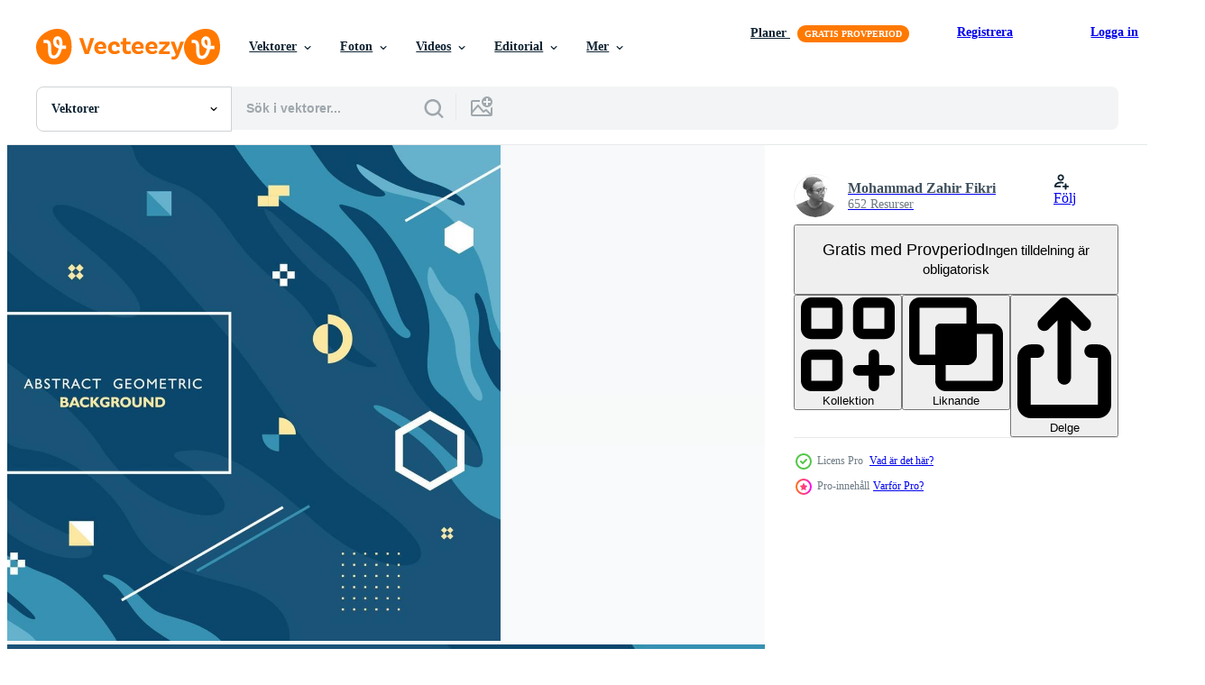

--- FILE ---
content_type: text/html; charset=utf-8
request_url: https://sv.vecteezy.com/resources/4983247/show_related_grids_async_content
body_size: 20059
content:
<turbo-frame id="show-related-resources">
    <div data-conversions-category="Användare såg också">
      <h2 class="ez-resource-related__header">
        Användare såg också
      </h2>

      <ul class="ez-resource-grid ez-resource-grid--main-grid  is-hidden" id="false" data-controller="grid contributor-info" data-grid-track-truncation-value="false" data-max-rows="50" data-row-height="240" data-instant-grid="false" data-truncate-results="false" data-testid="also-viewed-resources" data-labels="editable free" style="--editable: &#39;Redigerbar&#39;;--free: &#39;Fri&#39;;">

  <li class="ez-resource-grid__item ez-resource-thumb" data-controller="grid-item-decorator" data-position="{{position}}" data-item-id="696334" data-pro="false" data-grid-target="gridItem" data-w="350" data-h="200" data-grid-item-decorator-free-label-value="Fri" data-action="mouseenter-&gt;grid-item-decorator#hoverThumb:once" data-grid-item-decorator-item-pro-param="Free" data-grid-item-decorator-resource-id-param="696334" data-grid-item-decorator-content-type-param="Content-vector" data-grid-item-decorator-image-src-param="https://static.vecteezy.com/system/resources/previews/000/696/334/non_2x/orange-yellow-and-blue-geometric-background-vector.jpg" data-grid-item-decorator-pinterest-url-param="https://sv.vecteezy.com/vektor-konst/696334-orange-gul-och-bla-geometrisk-bakgrund" data-grid-item-decorator-seo-page-description-param="Orange, gul och blå geometrisk bakgrund" data-grid-item-decorator-user-id-param="1221557" data-grid-item-decorator-user-display-name-param="Guna Studio" data-grid-item-decorator-avatar-src-param="https://static.vecteezy.com/system/user/avatar/1221557/medium_Logo.jpg" data-grid-item-decorator-uploads-path-param="/medlemmar/gunastudio/uploads">

  <script type="application/ld+json" id="media_schema">
  {"@context":"https://schema.org","@type":"ImageObject","name":"Orange, gul och blå geometrisk bakgrund","uploadDate":"2020-02-11T18:35:54-06:00","thumbnailUrl":"https://static.vecteezy.com/ti/gratis-vektor/t1/696334-orange-gul-och-bla-geometrisk-bakgrund-gratis-vector.jpg","contentUrl":"https://static.vecteezy.com/ti/gratis-vektor/p1/696334-orange-gul-och-bla-geometrisk-bakgrund-gratis-vector.jpg","sourceOrganization":"Vecteezy","license":"https://support.vecteezy.com/sv/nya-vecteezy-licensiering-ByHivesvt","acquireLicensePage":"https://sv.vecteezy.com/vektor-konst/696334-orange-gul-och-bla-geometrisk-bakgrund","creator":{"@type":"Person","name":"Guna Studio"},"copyrightNotice":"Guna Studio","creditText":"Vecteezy"}
</script>


<a href="/vektor-konst/696334-orange-gul-och-bla-geometrisk-bakgrund" class="ez-resource-thumb__link" title="Orange, gul och blå geometrisk bakgrund" style="--height: 200; --width: 350; " data-action="click-&gt;grid#trackResourceClick mouseenter-&gt;grid#trackResourceHover" data-content-type="vector" data-controller="ez-hover-intent" data-previews-srcs="[&quot;https://static.vecteezy.com/ti/gratis-vektor/p1/696334-orange-gul-och-bla-geometrisk-bakgrund-gratis-vector.jpg&quot;,&quot;https://static.vecteezy.com/ti/gratis-vektor/p2/696334-orange-gul-och-bla-geometrisk-bakgrund-gratis-vector.jpg&quot;]" data-pro="false" data-resource-id="696334" data-grid-item-decorator-target="link">
    <img src="https://static.vecteezy.com/ti/gratis-vektor/t2/696334-orange-gul-och-bla-geometrisk-bakgrund-gratis-vector.jpg" srcset="https://static.vecteezy.com/ti/gratis-vektor/t1/696334-orange-gul-och-bla-geometrisk-bakgrund-gratis-vector.jpg 2x, https://static.vecteezy.com/ti/gratis-vektor/t2/696334-orange-gul-och-bla-geometrisk-bakgrund-gratis-vector.jpg 1x" class="ez-resource-thumb__img" loading="lazy" decoding="async" width="350" height="200" alt="Orange, gul och blå geometrisk bakgrund vektor">

</a>

  <div class="ez-resource-thumb__label-wrap"></div>
  

  <div class="ez-resource-thumb__hover-state"></div>
</li><li class="ez-resource-grid__item ez-resource-thumb ez-resource-thumb--pro" data-controller="grid-item-decorator" data-position="{{position}}" data-item-id="7557676" data-pro="true" data-grid-target="gridItem" data-w="520" data-h="200" data-grid-item-decorator-free-label-value="Fri" data-action="mouseenter-&gt;grid-item-decorator#hoverThumb:once" data-grid-item-decorator-item-pro-param="Pro" data-grid-item-decorator-resource-id-param="7557676" data-grid-item-decorator-content-type-param="Content-vector" data-grid-item-decorator-image-src-param="https://static.vecteezy.com/system/resources/previews/007/557/676/non_2x/abstract-purple-geometric-background-with-fluid-shapes-illustration-vector.jpg" data-grid-item-decorator-pinterest-url-param="https://sv.vecteezy.com/vektor-konst/7557676-abstrakt-lila-geometrisk-bakgrund-med-flytande-former-vektor-illustration" data-grid-item-decorator-seo-page-description-param="abstrakt lila geometrisk bakgrund med flytande former. vektor illustration" data-grid-item-decorator-user-id-param="4960717" data-grid-item-decorator-user-display-name-param="aditya maulana syafaat" data-grid-item-decorator-avatar-src-param="https://static.vecteezy.com/system/user/avatar/4960717/medium_log_artdhyt-01.jpg" data-grid-item-decorator-uploads-path-param="/medlemmar/adhytmau93435499/uploads">

  <script type="application/ld+json" id="media_schema">
  {"@context":"https://schema.org","@type":"ImageObject","name":"abstrakt lila geometrisk bakgrund med flytande former. vektor illustration","uploadDate":"2022-05-10T07:24:46-05:00","thumbnailUrl":"https://static.vecteezy.com/ti/gratis-vektor/t1/7557676-abstrakt-lila-geometrisk-bakgrund-med-flytande-former-vektor-illustration-vector.jpg","contentUrl":"https://static.vecteezy.com/ti/gratis-vektor/p1/7557676-abstrakt-lila-geometrisk-bakgrund-med-flytande-former-vektor-illustration-vector.jpg","sourceOrganization":"Vecteezy","license":"https://support.vecteezy.com/sv/nya-vecteezy-licensiering-ByHivesvt","acquireLicensePage":"https://sv.vecteezy.com/vektor-konst/7557676-abstrakt-lila-geometrisk-bakgrund-med-flytande-former-vektor-illustration","creator":{"@type":"Person","name":"aditya maulana syafaat"},"copyrightNotice":"aditya maulana syafaat","creditText":"Vecteezy"}
</script>


<a href="/vektor-konst/7557676-abstrakt-lila-geometrisk-bakgrund-med-flytande-former-vektor-illustration" class="ez-resource-thumb__link" title="abstrakt lila geometrisk bakgrund med flytande former. vektor illustration" style="--height: 200; --width: 520; " data-action="click-&gt;grid#trackResourceClick mouseenter-&gt;grid#trackResourceHover" data-content-type="vector" data-controller="ez-hover-intent" data-previews-srcs="[&quot;https://static.vecteezy.com/ti/gratis-vektor/p1/7557676-abstrakt-lila-geometrisk-bakgrund-med-flytande-former-vektor-illustration-vector.jpg&quot;,&quot;https://static.vecteezy.com/ti/gratis-vektor/p2/7557676-abstrakt-lila-geometrisk-bakgrund-med-flytande-former-vektor-illustration-vector.jpg&quot;]" data-pro="true" data-resource-id="7557676" data-grid-item-decorator-target="link">
    <img src="https://static.vecteezy.com/ti/gratis-vektor/t2/7557676-abstrakt-lila-geometrisk-bakgrund-med-flytande-former-vektor-illustration-vector.jpg" srcset="https://static.vecteezy.com/ti/gratis-vektor/t1/7557676-abstrakt-lila-geometrisk-bakgrund-med-flytande-former-vektor-illustration-vector.jpg 2x, https://static.vecteezy.com/ti/gratis-vektor/t2/7557676-abstrakt-lila-geometrisk-bakgrund-med-flytande-former-vektor-illustration-vector.jpg 1x" class="ez-resource-thumb__img" loading="lazy" decoding="async" width="520" height="200" alt="abstrakt lila geometrisk bakgrund med flytande former. vektor illustration">

</a>

  <div class="ez-resource-thumb__label-wrap"></div>
  

  <div class="ez-resource-thumb__hover-state"></div>
</li><li class="ez-resource-grid__item ez-resource-thumb ez-resource-thumb--pro" data-controller="grid-item-decorator" data-position="{{position}}" data-item-id="4425256" data-pro="true" data-grid-target="gridItem" data-w="313" data-h="200" data-grid-item-decorator-free-label-value="Fri" data-action="mouseenter-&gt;grid-item-decorator#hoverThumb:once" data-grid-item-decorator-item-pro-param="Pro" data-grid-item-decorator-resource-id-param="4425256" data-grid-item-decorator-content-type-param="Content-vector" data-grid-item-decorator-image-src-param="https://static.vecteezy.com/system/resources/previews/004/425/256/non_2x/abstract-flat-geometric-shape-background-free-vector.jpg" data-grid-item-decorator-pinterest-url-param="https://sv.vecteezy.com/vektor-konst/4425256-abstrakt-platt-geometrisk-form-bakgrund" data-grid-item-decorator-seo-page-description-param="abstrakt platt geometrisk form bakgrund" data-grid-item-decorator-user-id-param="5397355" data-grid-item-decorator-user-display-name-param="Alfian Iqbal Mustafa" data-grid-item-decorator-avatar-src-param="https://static.vecteezy.com/system/user/avatar/5397355/medium_LOGO_MAX.jpg" data-grid-item-decorator-uploads-path-param="/medlemmar/themasterplanstd/uploads">

  <script type="application/ld+json" id="media_schema">
  {"@context":"https://schema.org","@type":"ImageObject","name":"abstrakt platt geometrisk form bakgrund","uploadDate":"2021-11-16T04:00:26-06:00","thumbnailUrl":"https://static.vecteezy.com/ti/gratis-vektor/t1/4425256-abstrakt-platt-geometrisk-form-bakgrund-vector.jpg","contentUrl":"https://static.vecteezy.com/ti/gratis-vektor/p1/4425256-abstrakt-platt-geometrisk-form-bakgrund-vector.jpg","sourceOrganization":"Vecteezy","license":"https://support.vecteezy.com/sv/nya-vecteezy-licensiering-ByHivesvt","acquireLicensePage":"https://sv.vecteezy.com/vektor-konst/4425256-abstrakt-platt-geometrisk-form-bakgrund","creator":{"@type":"Person","name":"Alfian Iqbal Mustafa"},"copyrightNotice":"Alfian Iqbal Mustafa","creditText":"Vecteezy"}
</script>


<a href="/vektor-konst/4425256-abstrakt-platt-geometrisk-form-bakgrund" class="ez-resource-thumb__link" title="abstrakt platt geometrisk form bakgrund" style="--height: 200; --width: 313; " data-action="click-&gt;grid#trackResourceClick mouseenter-&gt;grid#trackResourceHover" data-content-type="vector" data-controller="ez-hover-intent" data-previews-srcs="[&quot;https://static.vecteezy.com/ti/gratis-vektor/p1/4425256-abstrakt-platt-geometrisk-form-bakgrund-vector.jpg&quot;,&quot;https://static.vecteezy.com/ti/gratis-vektor/p2/4425256-abstrakt-platt-geometrisk-form-bakgrund-vector.jpg&quot;]" data-pro="true" data-resource-id="4425256" data-grid-item-decorator-target="link">
    <img src="https://static.vecteezy.com/ti/gratis-vektor/t2/4425256-abstrakt-platt-geometrisk-form-bakgrund-vector.jpg" srcset="https://static.vecteezy.com/ti/gratis-vektor/t1/4425256-abstrakt-platt-geometrisk-form-bakgrund-vector.jpg 2x, https://static.vecteezy.com/ti/gratis-vektor/t2/4425256-abstrakt-platt-geometrisk-form-bakgrund-vector.jpg 1x" class="ez-resource-thumb__img" loading="lazy" decoding="async" width="313" height="200" alt="abstrakt platt geometrisk form bakgrund vektor">

</a>

  <div class="ez-resource-thumb__label-wrap"></div>
  

  <div class="ez-resource-thumb__hover-state"></div>
</li><li class="ez-resource-grid__item ez-resource-thumb" data-controller="grid-item-decorator" data-position="{{position}}" data-item-id="7743129" data-pro="false" data-grid-target="gridItem" data-w="361" data-h="200" data-grid-item-decorator-free-label-value="Fri" data-action="mouseenter-&gt;grid-item-decorator#hoverThumb:once" data-grid-item-decorator-item-pro-param="Free" data-grid-item-decorator-resource-id-param="7743129" data-grid-item-decorator-content-type-param="Content-vector" data-grid-item-decorator-image-src-param="https://static.vecteezy.com/system/resources/previews/007/743/129/non_2x/universal-trend-halftone-geometric-shapes-set-juxtaposed-with-bright-yellow-elements-composition-design-element-for-magazine-leaflet-billboard-flyer-sale-brochure-etc-free-vector.jpg" data-grid-item-decorator-pinterest-url-param="https://sv.vecteezy.com/vektor-konst/7743129-universell-trend-halvtons-geometriska-former-uppsattning-intill-med-ljust-gula-element-komposition-designelement-for-tidning-broschyr-affischtavla-rea-broschyr-etc" data-grid-item-decorator-seo-page-description-param="universell trend halvton geometriska former inställd intill ljusgula element sammansättning. designelement för tidning, broschyr, skylt, flygblad, rea, broschyr etc." data-grid-item-decorator-user-id-param="6756677" data-grid-item-decorator-user-display-name-param="Faisal Faisal" data-grid-item-decorator-avatar-src-param="https://static.vecteezy.com/system/user/avatar/6756677/medium_Faisal.jpg" data-grid-item-decorator-uploads-path-param="/medlemmar/via-faisal460653/uploads">

  <script type="application/ld+json" id="media_schema">
  {"@context":"https://schema.org","@type":"ImageObject","name":"universell trend halvton geometriska former inställd intill ljusgula element sammansättning. designelement för tidning, broschyr, skylt, flygblad, rea, broschyr etc.","uploadDate":"2022-05-22T13:44:20-05:00","thumbnailUrl":"https://static.vecteezy.com/ti/gratis-vektor/t1/7743129-universell-trend-halvtons-geometriska-former-uppsattning-intill-med-ljust-gula-element-komposition-designelement-for-tidning-broschyr-affischtavla-rea-broschyr-etc-gratis-vector.jpg","contentUrl":"https://static.vecteezy.com/ti/gratis-vektor/p1/7743129-universell-trend-halvtons-geometriska-former-uppsattning-intill-med-ljust-gula-element-komposition-designelement-for-tidning-broschyr-affischtavla-rea-broschyr-etc-gratis-vector.jpg","sourceOrganization":"Vecteezy","license":"https://support.vecteezy.com/sv/nya-vecteezy-licensiering-ByHivesvt","acquireLicensePage":"https://sv.vecteezy.com/vektor-konst/7743129-universell-trend-halvtons-geometriska-former-uppsattning-intill-med-ljust-gula-element-komposition-designelement-for-tidning-broschyr-affischtavla-rea-broschyr-etc","creator":{"@type":"Person","name":"Faisal Faisal"},"copyrightNotice":"Faisal Faisal","creditText":"Vecteezy"}
</script>


<a href="/vektor-konst/7743129-universell-trend-halvtons-geometriska-former-uppsattning-intill-med-ljust-gula-element-komposition-designelement-for-tidning-broschyr-affischtavla-rea-broschyr-etc" class="ez-resource-thumb__link" title="universell trend halvton geometriska former inställd intill ljusgula element sammansättning. designelement för tidning, broschyr, skylt, flygblad, rea, broschyr etc." style="--height: 200; --width: 361; " data-action="click-&gt;grid#trackResourceClick mouseenter-&gt;grid#trackResourceHover" data-content-type="vector" data-controller="ez-hover-intent" data-previews-srcs="[&quot;https://static.vecteezy.com/ti/gratis-vektor/p1/7743129-universell-trend-halvtons-geometriska-former-uppsattning-intill-med-ljust-gula-element-komposition-designelement-for-tidning-broschyr-affischtavla-rea-broschyr-etc-gratis-vector.jpg&quot;,&quot;https://static.vecteezy.com/ti/gratis-vektor/p2/7743129-universell-trend-halvtons-geometriska-former-uppsattning-intill-med-ljust-gula-element-komposition-designelement-for-tidning-broschyr-affischtavla-rea-broschyr-etc-gratis-vector.jpg&quot;]" data-pro="false" data-resource-id="7743129" data-grid-item-decorator-target="link">
    <img src="https://static.vecteezy.com/ti/gratis-vektor/t2/7743129-universell-trend-halvtons-geometriska-former-uppsattning-intill-med-ljust-gula-element-komposition-designelement-for-tidning-broschyr-affischtavla-rea-broschyr-etc-gratis-vector.jpg" srcset="https://static.vecteezy.com/ti/gratis-vektor/t1/7743129-universell-trend-halvtons-geometriska-former-uppsattning-intill-med-ljust-gula-element-komposition-designelement-for-tidning-broschyr-affischtavla-rea-broschyr-etc-gratis-vector.jpg 2x, https://static.vecteezy.com/ti/gratis-vektor/t2/7743129-universell-trend-halvtons-geometriska-former-uppsattning-intill-med-ljust-gula-element-komposition-designelement-for-tidning-broschyr-affischtavla-rea-broschyr-etc-gratis-vector.jpg 1x" class="ez-resource-thumb__img" loading="lazy" decoding="async" width="361" height="200" alt="universell trend halvton geometriska former inställd intill ljusgula element sammansättning. designelement för tidning, broschyr, skylt, flygblad, rea, broschyr etc. vektor">

</a>

  <div class="ez-resource-thumb__label-wrap"></div>
  

  <div class="ez-resource-thumb__hover-state"></div>
</li><li class="ez-resource-grid__item ez-resource-thumb" data-controller="grid-item-decorator" data-position="{{position}}" data-item-id="7124009" data-pro="false" data-grid-target="gridItem" data-w="302" data-h="200" data-grid-item-decorator-free-label-value="Fri" data-action="mouseenter-&gt;grid-item-decorator#hoverThumb:once" data-grid-item-decorator-item-pro-param="Free" data-grid-item-decorator-resource-id-param="7124009" data-grid-item-decorator-content-type-param="Content-vector" data-grid-item-decorator-image-src-param="https://static.vecteezy.com/system/resources/previews/007/124/009/non_2x/abstract-floral-colorful-geometric-shapes-background-free-vector.jpg" data-grid-item-decorator-pinterest-url-param="https://sv.vecteezy.com/vektor-konst/7124009-abstrakt-blommiga-fargglada-geometriska-former-bakgrund" data-grid-item-decorator-seo-page-description-param="abstrakt blommig färgglada geometriska former bakgrund" data-grid-item-decorator-user-id-param="5841997" data-grid-item-decorator-user-display-name-param="Achmad Khoeron" data-grid-item-decorator-avatar-src-param="https://static.vecteezy.com/system/user/avatar/5841997/medium_LOGO.jpg" data-grid-item-decorator-uploads-path-param="/medlemmar/akart/uploads">

  <script type="application/ld+json" id="media_schema">
  {"@context":"https://schema.org","@type":"ImageObject","name":"abstrakt blommig färgglada geometriska former bakgrund","uploadDate":"2022-04-14T11:45:59-05:00","thumbnailUrl":"https://static.vecteezy.com/ti/gratis-vektor/t1/7124009-abstrakt-blommiga-fargglada-geometriska-former-bakgrund-gratis-vector.jpg","contentUrl":"https://static.vecteezy.com/ti/gratis-vektor/p1/7124009-abstrakt-blommiga-fargglada-geometriska-former-bakgrund-gratis-vector.jpg","sourceOrganization":"Vecteezy","license":"https://support.vecteezy.com/sv/nya-vecteezy-licensiering-ByHivesvt","acquireLicensePage":"https://sv.vecteezy.com/vektor-konst/7124009-abstrakt-blommiga-fargglada-geometriska-former-bakgrund","creator":{"@type":"Person","name":"Achmad Khoeron"},"copyrightNotice":"Achmad Khoeron","creditText":"Vecteezy"}
</script>


<a href="/vektor-konst/7124009-abstrakt-blommiga-fargglada-geometriska-former-bakgrund" class="ez-resource-thumb__link" title="abstrakt blommig färgglada geometriska former bakgrund" style="--height: 200; --width: 302; " data-action="click-&gt;grid#trackResourceClick mouseenter-&gt;grid#trackResourceHover" data-content-type="vector" data-controller="ez-hover-intent" data-previews-srcs="[&quot;https://static.vecteezy.com/ti/gratis-vektor/p1/7124009-abstrakt-blommiga-fargglada-geometriska-former-bakgrund-gratis-vector.jpg&quot;,&quot;https://static.vecteezy.com/ti/gratis-vektor/p2/7124009-abstrakt-blommiga-fargglada-geometriska-former-bakgrund-gratis-vector.jpg&quot;]" data-pro="false" data-resource-id="7124009" data-grid-item-decorator-target="link">
    <img src="https://static.vecteezy.com/ti/gratis-vektor/t2/7124009-abstrakt-blommiga-fargglada-geometriska-former-bakgrund-gratis-vector.jpg" srcset="https://static.vecteezy.com/ti/gratis-vektor/t1/7124009-abstrakt-blommiga-fargglada-geometriska-former-bakgrund-gratis-vector.jpg 2x, https://static.vecteezy.com/ti/gratis-vektor/t2/7124009-abstrakt-blommiga-fargglada-geometriska-former-bakgrund-gratis-vector.jpg 1x" class="ez-resource-thumb__img" loading="lazy" decoding="async" width="302" height="200" alt="abstrakt blommig färgglada geometriska former bakgrund vektor">

</a>

  <div class="ez-resource-thumb__label-wrap"></div>
  

  <div class="ez-resource-thumb__hover-state"></div>
</li><li class="ez-resource-grid__item ez-resource-thumb" data-controller="grid-item-decorator" data-position="{{position}}" data-item-id="7063704" data-pro="false" data-grid-target="gridItem" data-w="334" data-h="200" data-grid-item-decorator-free-label-value="Fri" data-action="mouseenter-&gt;grid-item-decorator#hoverThumb:once" data-grid-item-decorator-item-pro-param="Free" data-grid-item-decorator-resource-id-param="7063704" data-grid-item-decorator-content-type-param="Content-vector" data-grid-item-decorator-image-src-param="https://static.vecteezy.com/system/resources/previews/007/063/704/non_2x/abstract-futuristic-gradient-geometric-with-fluid-background-free-vector.jpg" data-grid-item-decorator-pinterest-url-param="https://sv.vecteezy.com/vektor-konst/7063704-abstrakt-futuristisk-gradient-geometrisk-med-flytande-bakgrund" data-grid-item-decorator-seo-page-description-param="abstrakt futuristisk gradient geometrisk med flytande bakgrund." data-grid-item-decorator-user-id-param="6702423" data-grid-item-decorator-user-display-name-param="I Nyoman Putrayana" data-grid-item-decorator-uploads-path-param="/medlemmar/101749449578448120165/uploads">

  <script type="application/ld+json" id="media_schema">
  {"@context":"https://schema.org","@type":"ImageObject","name":"abstrakt futuristisk gradient geometrisk med flytande bakgrund.","uploadDate":"2022-04-11T02:39:00-05:00","thumbnailUrl":"https://static.vecteezy.com/ti/gratis-vektor/t1/7063704-abstrakt-futuristisk-gradient-geometrisk-med-flytande-bakgrund-gratis-vector.jpg","contentUrl":"https://static.vecteezy.com/ti/gratis-vektor/p1/7063704-abstrakt-futuristisk-gradient-geometrisk-med-flytande-bakgrund-gratis-vector.jpg","sourceOrganization":"Vecteezy","license":"https://support.vecteezy.com/sv/nya-vecteezy-licensiering-ByHivesvt","acquireLicensePage":"https://sv.vecteezy.com/vektor-konst/7063704-abstrakt-futuristisk-gradient-geometrisk-med-flytande-bakgrund","creator":{"@type":"Person","name":"I Nyoman Putrayana"},"copyrightNotice":"I Nyoman Putrayana","creditText":"Vecteezy"}
</script>


<a href="/vektor-konst/7063704-abstrakt-futuristisk-gradient-geometrisk-med-flytande-bakgrund" class="ez-resource-thumb__link" title="abstrakt futuristisk gradient geometrisk med flytande bakgrund." style="--height: 200; --width: 334; " data-action="click-&gt;grid#trackResourceClick mouseenter-&gt;grid#trackResourceHover" data-content-type="vector" data-controller="ez-hover-intent" data-previews-srcs="[&quot;https://static.vecteezy.com/ti/gratis-vektor/p1/7063704-abstrakt-futuristisk-gradient-geometrisk-med-flytande-bakgrund-gratis-vector.jpg&quot;,&quot;https://static.vecteezy.com/ti/gratis-vektor/p2/7063704-abstrakt-futuristisk-gradient-geometrisk-med-flytande-bakgrund-gratis-vector.jpg&quot;]" data-pro="false" data-resource-id="7063704" data-grid-item-decorator-target="link">
    <img src="https://static.vecteezy.com/ti/gratis-vektor/t2/7063704-abstrakt-futuristisk-gradient-geometrisk-med-flytande-bakgrund-gratis-vector.jpg" srcset="https://static.vecteezy.com/ti/gratis-vektor/t1/7063704-abstrakt-futuristisk-gradient-geometrisk-med-flytande-bakgrund-gratis-vector.jpg 2x, https://static.vecteezy.com/ti/gratis-vektor/t2/7063704-abstrakt-futuristisk-gradient-geometrisk-med-flytande-bakgrund-gratis-vector.jpg 1x" class="ez-resource-thumb__img" loading="lazy" decoding="async" width="334" height="200" alt="abstrakt futuristisk gradient geometrisk med flytande bakgrund. vektor">

</a>

  <div class="ez-resource-thumb__label-wrap"></div>
  

  <div class="ez-resource-thumb__hover-state"></div>
</li><li class="ez-resource-grid__item ez-resource-thumb ez-resource-thumb--pro" data-controller="grid-item-decorator" data-position="{{position}}" data-item-id="5205793" data-pro="true" data-grid-target="gridItem" data-w="356" data-h="200" data-grid-item-decorator-free-label-value="Fri" data-action="mouseenter-&gt;grid-item-decorator#hoverThumb:once" data-grid-item-decorator-item-pro-param="Pro" data-grid-item-decorator-resource-id-param="5205793" data-grid-item-decorator-content-type-param="Content-vector" data-grid-item-decorator-image-src-param="https://static.vecteezy.com/system/resources/previews/005/205/793/non_2x/abstract-geometric-shape-background-free-vector.jpg" data-grid-item-decorator-pinterest-url-param="https://sv.vecteezy.com/vektor-konst/5205793-abstrakt-geometrisk-form-bakgrund" data-grid-item-decorator-seo-page-description-param="abstrakt geometrisk form bakgrund" data-grid-item-decorator-user-id-param="5453444" data-grid-item-decorator-user-display-name-param="Abworkspic " data-grid-item-decorator-avatar-src-param="https://static.vecteezy.com/system/user/avatar/5453444/medium_fotoku.jpg" data-grid-item-decorator-uploads-path-param="/medlemmar/abworkspic/uploads">

  <script type="application/ld+json" id="media_schema">
  {"@context":"https://schema.org","@type":"ImageObject","name":"abstrakt geometrisk form bakgrund","uploadDate":"2022-01-15T21:15:06-06:00","thumbnailUrl":"https://static.vecteezy.com/ti/gratis-vektor/t1/5205793-abstrakt-geometrisk-form-bakgrund-vector.jpg","contentUrl":"https://static.vecteezy.com/ti/gratis-vektor/p1/5205793-abstrakt-geometrisk-form-bakgrund-vector.jpg","sourceOrganization":"Vecteezy","license":"https://support.vecteezy.com/sv/nya-vecteezy-licensiering-ByHivesvt","acquireLicensePage":"https://sv.vecteezy.com/vektor-konst/5205793-abstrakt-geometrisk-form-bakgrund","creator":{"@type":"Person","name":"Abworkspic "},"copyrightNotice":"Abworkspic ","creditText":"Vecteezy"}
</script>


<a href="/vektor-konst/5205793-abstrakt-geometrisk-form-bakgrund" class="ez-resource-thumb__link" title="abstrakt geometrisk form bakgrund" style="--height: 200; --width: 356; " data-action="click-&gt;grid#trackResourceClick mouseenter-&gt;grid#trackResourceHover" data-content-type="vector" data-controller="ez-hover-intent" data-previews-srcs="[&quot;https://static.vecteezy.com/ti/gratis-vektor/p1/5205793-abstrakt-geometrisk-form-bakgrund-vector.jpg&quot;,&quot;https://static.vecteezy.com/ti/gratis-vektor/p2/5205793-abstrakt-geometrisk-form-bakgrund-vector.jpg&quot;]" data-pro="true" data-resource-id="5205793" data-grid-item-decorator-target="link">
    <img src="https://static.vecteezy.com/ti/gratis-vektor/t2/5205793-abstrakt-geometrisk-form-bakgrund-vector.jpg" srcset="https://static.vecteezy.com/ti/gratis-vektor/t1/5205793-abstrakt-geometrisk-form-bakgrund-vector.jpg 2x, https://static.vecteezy.com/ti/gratis-vektor/t2/5205793-abstrakt-geometrisk-form-bakgrund-vector.jpg 1x" class="ez-resource-thumb__img" loading="lazy" decoding="async" width="356" height="200" alt="abstrakt geometrisk form bakgrund vektor">

</a>

  <div class="ez-resource-thumb__label-wrap"></div>
  

  <div class="ez-resource-thumb__hover-state"></div>
</li><li class="ez-resource-grid__item ez-resource-thumb ez-resource-thumb--pro" data-controller="grid-item-decorator" data-position="{{position}}" data-item-id="2775772" data-pro="true" data-grid-target="gridItem" data-w="313" data-h="200" data-grid-item-decorator-free-label-value="Fri" data-action="mouseenter-&gt;grid-item-decorator#hoverThumb:once" data-grid-item-decorator-item-pro-param="Pro" data-grid-item-decorator-resource-id-param="2775772" data-grid-item-decorator-content-type-param="Content-vector" data-grid-item-decorator-image-src-param="https://static.vecteezy.com/system/resources/previews/002/775/772/non_2x/gradient-green-and-blue-abstract-geometric-background-free-vector.jpg" data-grid-item-decorator-pinterest-url-param="https://sv.vecteezy.com/vektor-konst/2775772-lutning-gron-och-bla-abstrakt-geometrisk-bakgrund" data-grid-item-decorator-seo-page-description-param="lutning grön och blå abstrakt geometrisk bakgrund" data-grid-item-decorator-user-id-param="2577723" data-grid-item-decorator-user-display-name-param="Bernie Khong" data-grid-item-decorator-avatar-src-param="https://static.vecteezy.com/system/user/avatar/2577723/medium_12345.jpg" data-grid-item-decorator-uploads-path-param="/medlemmar/flavephilia/uploads">

  <script type="application/ld+json" id="media_schema">
  {"@context":"https://schema.org","@type":"ImageObject","name":"lutning grön och blå abstrakt geometrisk bakgrund","uploadDate":"2021-06-21T09:54:12-05:00","thumbnailUrl":"https://static.vecteezy.com/ti/gratis-vektor/t1/2775772-lutning-gron-och-bla-abstrakt-geometrisk-bakgrund-vector.jpg","contentUrl":"https://static.vecteezy.com/ti/gratis-vektor/p1/2775772-lutning-gron-och-bla-abstrakt-geometrisk-bakgrund-vector.jpg","sourceOrganization":"Vecteezy","license":"https://support.vecteezy.com/sv/nya-vecteezy-licensiering-ByHivesvt","acquireLicensePage":"https://sv.vecteezy.com/vektor-konst/2775772-lutning-gron-och-bla-abstrakt-geometrisk-bakgrund","creator":{"@type":"Person","name":"Bernie Khong"},"copyrightNotice":"Bernie Khong","creditText":"Vecteezy"}
</script>


<a href="/vektor-konst/2775772-lutning-gron-och-bla-abstrakt-geometrisk-bakgrund" class="ez-resource-thumb__link" title="lutning grön och blå abstrakt geometrisk bakgrund" style="--height: 200; --width: 313; " data-action="click-&gt;grid#trackResourceClick mouseenter-&gt;grid#trackResourceHover" data-content-type="vector" data-controller="ez-hover-intent" data-previews-srcs="[&quot;https://static.vecteezy.com/ti/gratis-vektor/p1/2775772-lutning-gron-och-bla-abstrakt-geometrisk-bakgrund-vector.jpg&quot;,&quot;https://static.vecteezy.com/ti/gratis-vektor/p2/2775772-lutning-gron-och-bla-abstrakt-geometrisk-bakgrund-vector.jpg&quot;]" data-pro="true" data-resource-id="2775772" data-grid-item-decorator-target="link">
    <img src="https://static.vecteezy.com/ti/gratis-vektor/t2/2775772-lutning-gron-och-bla-abstrakt-geometrisk-bakgrund-vector.jpg" srcset="https://static.vecteezy.com/ti/gratis-vektor/t1/2775772-lutning-gron-och-bla-abstrakt-geometrisk-bakgrund-vector.jpg 2x, https://static.vecteezy.com/ti/gratis-vektor/t2/2775772-lutning-gron-och-bla-abstrakt-geometrisk-bakgrund-vector.jpg 1x" class="ez-resource-thumb__img" loading="lazy" decoding="async" width="313" height="200" alt="lutning grön och blå abstrakt geometrisk bakgrund vektor">

</a>

  <div class="ez-resource-thumb__label-wrap"></div>
  

  <div class="ez-resource-thumb__hover-state"></div>
</li><li class="ez-resource-grid__item ez-resource-thumb ez-resource-thumb--pro" data-controller="grid-item-decorator" data-position="{{position}}" data-item-id="2196579" data-pro="true" data-grid-target="gridItem" data-w="313" data-h="200" data-grid-item-decorator-free-label-value="Fri" data-action="mouseenter-&gt;grid-item-decorator#hoverThumb:once" data-grid-item-decorator-item-pro-param="Pro" data-grid-item-decorator-resource-id-param="2196579" data-grid-item-decorator-content-type-param="Content-vector" data-grid-item-decorator-image-src-param="https://static.vecteezy.com/system/resources/previews/002/196/579/non_2x/modern-abstract-geometric-background-free-vector.jpg" data-grid-item-decorator-pinterest-url-param="https://sv.vecteezy.com/vektor-konst/2196579-modern-abstrakt-geometrisk-bakgrund" data-grid-item-decorator-seo-page-description-param="modern abstrakt geometrisk bakgrund" data-grid-item-decorator-user-id-param="2964433" data-grid-item-decorator-user-display-name-param="ayamjantanstudio" data-grid-item-decorator-avatar-src-param="https://static.vecteezy.com/system/user/avatar/2964433/medium_logo_ayam_jantan_2-01.jpg" data-grid-item-decorator-uploads-path-param="/medlemmar/ayamjantanstudio/uploads">

  <script type="application/ld+json" id="media_schema">
  {"@context":"https://schema.org","@type":"ImageObject","name":"modern abstrakt geometrisk bakgrund","uploadDate":"2021-03-29T11:01:43-05:00","thumbnailUrl":"https://static.vecteezy.com/ti/gratis-vektor/t1/2196579-modern-abstrakt-geometrisk-bakgrund-vector.jpg","contentUrl":"https://static.vecteezy.com/ti/gratis-vektor/p1/2196579-modern-abstrakt-geometrisk-bakgrund-vector.jpg","sourceOrganization":"Vecteezy","license":"https://support.vecteezy.com/sv/nya-vecteezy-licensiering-ByHivesvt","acquireLicensePage":"https://sv.vecteezy.com/vektor-konst/2196579-modern-abstrakt-geometrisk-bakgrund","creator":{"@type":"Person","name":"ayamjantanstudio"},"copyrightNotice":"ayamjantanstudio","creditText":"Vecteezy"}
</script>


<a href="/vektor-konst/2196579-modern-abstrakt-geometrisk-bakgrund" class="ez-resource-thumb__link" title="modern abstrakt geometrisk bakgrund" style="--height: 200; --width: 313; " data-action="click-&gt;grid#trackResourceClick mouseenter-&gt;grid#trackResourceHover" data-content-type="vector" data-controller="ez-hover-intent" data-previews-srcs="[&quot;https://static.vecteezy.com/ti/gratis-vektor/p1/2196579-modern-abstrakt-geometrisk-bakgrund-vector.jpg&quot;,&quot;https://static.vecteezy.com/ti/gratis-vektor/p2/2196579-modern-abstrakt-geometrisk-bakgrund-vector.jpg&quot;]" data-pro="true" data-resource-id="2196579" data-grid-item-decorator-target="link">
    <img src="https://static.vecteezy.com/ti/gratis-vektor/t2/2196579-modern-abstrakt-geometrisk-bakgrund-vector.jpg" srcset="https://static.vecteezy.com/ti/gratis-vektor/t1/2196579-modern-abstrakt-geometrisk-bakgrund-vector.jpg 2x, https://static.vecteezy.com/ti/gratis-vektor/t2/2196579-modern-abstrakt-geometrisk-bakgrund-vector.jpg 1x" class="ez-resource-thumb__img" loading="lazy" decoding="async" width="313" height="200" alt="modern abstrakt geometrisk bakgrund vektor">

</a>

  <div class="ez-resource-thumb__label-wrap"></div>
  

  <div class="ez-resource-thumb__hover-state"></div>
</li><li class="ez-resource-grid__item ez-resource-thumb" data-controller="grid-item-decorator" data-position="{{position}}" data-item-id="258699" data-pro="false" data-grid-target="gridItem" data-w="200" data-h="200" data-grid-item-decorator-free-label-value="Fri" data-action="mouseenter-&gt;grid-item-decorator#hoverThumb:once" data-grid-item-decorator-item-pro-param="Free" data-grid-item-decorator-resource-id-param="258699" data-grid-item-decorator-content-type-param="Content-vector" data-grid-item-decorator-image-src-param="https://static.vecteezy.com/system/resources/previews/000/258/699/non_2x/abstract-colorful-geometric-lines-background-illustration-vector.jpg" data-grid-item-decorator-pinterest-url-param="https://sv.vecteezy.com/vektor-konst/258699-sammanfattning-fargglada-geometriska-linjer-bakgrunds-illustration" data-grid-item-decorator-seo-page-description-param="Sammanfattning färgglada geometriska linjer bakgrunds illustration" data-grid-item-decorator-user-id-param="1010922" data-grid-item-decorator-user-display-name-param="Harry Arts" data-grid-item-decorator-avatar-src-param="https://static.vecteezy.com/system/user/avatar/1010922/medium_Z22.jpg" data-grid-item-decorator-uploads-path-param="/medlemmar/harryarts/uploads">

  <script type="application/ld+json" id="media_schema">
  {"@context":"https://schema.org","@type":"ImageObject","name":"Sammanfattning färgglada geometriska linjer bakgrunds illustration","uploadDate":"2018-10-30T22:58:07-05:00","thumbnailUrl":"https://static.vecteezy.com/ti/gratis-vektor/t1/258699-sammanfattning-fargglada-geometriska-linjer-bakgrunds-illustration-gratis-vector.jpg","contentUrl":"https://static.vecteezy.com/ti/gratis-vektor/p1/258699-sammanfattning-fargglada-geometriska-linjer-bakgrunds-illustration-gratis-vector.jpg","sourceOrganization":"Vecteezy","license":"https://support.vecteezy.com/sv/nya-vecteezy-licensiering-ByHivesvt","acquireLicensePage":"https://sv.vecteezy.com/vektor-konst/258699-sammanfattning-fargglada-geometriska-linjer-bakgrunds-illustration","creator":{"@type":"Person","name":"Harry Arts"},"copyrightNotice":"Harry Arts","creditText":"Vecteezy"}
</script>


<a href="/vektor-konst/258699-sammanfattning-fargglada-geometriska-linjer-bakgrunds-illustration" class="ez-resource-thumb__link" title="Sammanfattning färgglada geometriska linjer bakgrunds illustration" style="--height: 200; --width: 200; " data-action="click-&gt;grid#trackResourceClick mouseenter-&gt;grid#trackResourceHover" data-content-type="vector" data-controller="ez-hover-intent" data-previews-srcs="[&quot;https://static.vecteezy.com/ti/gratis-vektor/p1/258699-sammanfattning-fargglada-geometriska-linjer-bakgrunds-illustration-gratis-vector.jpg&quot;,&quot;https://static.vecteezy.com/ti/gratis-vektor/p2/258699-sammanfattning-fargglada-geometriska-linjer-bakgrunds-illustration-gratis-vector.jpg&quot;]" data-pro="false" data-resource-id="258699" data-grid-item-decorator-target="link">
    <img src="https://static.vecteezy.com/ti/gratis-vektor/t2/258699-sammanfattning-fargglada-geometriska-linjer-bakgrunds-illustration-gratis-vector.jpg" srcset="https://static.vecteezy.com/ti/gratis-vektor/t1/258699-sammanfattning-fargglada-geometriska-linjer-bakgrunds-illustration-gratis-vector.jpg 2x, https://static.vecteezy.com/ti/gratis-vektor/t2/258699-sammanfattning-fargglada-geometriska-linjer-bakgrunds-illustration-gratis-vector.jpg 1x" class="ez-resource-thumb__img" loading="lazy" decoding="async" width="200" height="200" alt="Sammanfattning färgglada geometriska linjer bakgrunds illustration vektor">

</a>

  <div class="ez-resource-thumb__label-wrap"></div>
  

  <div class="ez-resource-thumb__hover-state"></div>
</li><li class="ez-resource-grid__item ez-resource-thumb ez-resource-thumb--pro" data-controller="grid-item-decorator" data-position="{{position}}" data-item-id="4822726" data-pro="true" data-grid-target="gridItem" data-w="313" data-h="200" data-grid-item-decorator-free-label-value="Fri" data-action="mouseenter-&gt;grid-item-decorator#hoverThumb:once" data-grid-item-decorator-item-pro-param="Pro" data-grid-item-decorator-resource-id-param="4822726" data-grid-item-decorator-content-type-param="Content-vector" data-grid-item-decorator-image-src-param="https://static.vecteezy.com/system/resources/previews/004/822/726/non_2x/colorful-flat-geometric-concept-free-vector.jpg" data-grid-item-decorator-pinterest-url-param="https://sv.vecteezy.com/vektor-konst/4822726-fargglada-platt-geometriska-koncept" data-grid-item-decorator-seo-page-description-param="färgglada platt geometriska koncept" data-grid-item-decorator-user-id-param="3252251" data-grid-item-decorator-user-display-name-param="bentarestu  sadani" data-grid-item-decorator-avatar-src-param="https://static.vecteezy.com/system/user/avatar/3252251/medium_logo_aksamata_low.jpg" data-grid-item-decorator-uploads-path-param="/medlemmar/aksamata/uploads">

  <script type="application/ld+json" id="media_schema">
  {"@context":"https://schema.org","@type":"ImageObject","name":"färgglada platt geometriska koncept","uploadDate":"2021-12-16T00:52:51-06:00","thumbnailUrl":"https://static.vecteezy.com/ti/gratis-vektor/t1/4822726-fargglada-platt-geometriska-koncept-vector.jpg","contentUrl":"https://static.vecteezy.com/ti/gratis-vektor/p1/4822726-fargglada-platt-geometriska-koncept-vector.jpg","sourceOrganization":"Vecteezy","license":"https://support.vecteezy.com/sv/nya-vecteezy-licensiering-ByHivesvt","acquireLicensePage":"https://sv.vecteezy.com/vektor-konst/4822726-fargglada-platt-geometriska-koncept","creator":{"@type":"Person","name":"bentarestu sadani"},"copyrightNotice":"bentarestu sadani","creditText":"Vecteezy"}
</script>


<a href="/vektor-konst/4822726-fargglada-platt-geometriska-koncept" class="ez-resource-thumb__link" title="färgglada platt geometriska koncept" style="--height: 200; --width: 313; " data-action="click-&gt;grid#trackResourceClick mouseenter-&gt;grid#trackResourceHover" data-content-type="vector" data-controller="ez-hover-intent" data-previews-srcs="[&quot;https://static.vecteezy.com/ti/gratis-vektor/p1/4822726-fargglada-platt-geometriska-koncept-vector.jpg&quot;,&quot;https://static.vecteezy.com/ti/gratis-vektor/p2/4822726-fargglada-platt-geometriska-koncept-vector.jpg&quot;]" data-pro="true" data-resource-id="4822726" data-grid-item-decorator-target="link">
    <img src="https://static.vecteezy.com/ti/gratis-vektor/t2/4822726-fargglada-platt-geometriska-koncept-vector.jpg" srcset="https://static.vecteezy.com/ti/gratis-vektor/t1/4822726-fargglada-platt-geometriska-koncept-vector.jpg 2x, https://static.vecteezy.com/ti/gratis-vektor/t2/4822726-fargglada-platt-geometriska-koncept-vector.jpg 1x" class="ez-resource-thumb__img" loading="lazy" decoding="async" width="313" height="200" alt="färgglada platt geometriska koncept vektor">

</a>

  <div class="ez-resource-thumb__label-wrap"></div>
  

  <div class="ez-resource-thumb__hover-state"></div>
</li><li class="ez-resource-grid__item ez-resource-thumb ez-resource-thumb--pro" data-controller="grid-item-decorator" data-position="{{position}}" data-item-id="4594722" data-pro="true" data-grid-target="gridItem" data-w="313" data-h="200" data-grid-item-decorator-free-label-value="Fri" data-action="mouseenter-&gt;grid-item-decorator#hoverThumb:once" data-grid-item-decorator-item-pro-param="Pro" data-grid-item-decorator-resource-id-param="4594722" data-grid-item-decorator-content-type-param="Content-vector" data-grid-item-decorator-image-src-param="https://static.vecteezy.com/system/resources/previews/004/594/722/non_2x/abstract-flat-liquid-wave-geometric-background-free-vector.jpg" data-grid-item-decorator-pinterest-url-param="https://sv.vecteezy.com/vektor-konst/4594722-abstrakt-platt-vatskevag-geometrisk-bakgrund" data-grid-item-decorator-seo-page-description-param="abstrakt platt flytande våg geometrisk bakgrund" data-grid-item-decorator-user-id-param="2842974" data-grid-item-decorator-user-display-name-param="Bayu Laksono Putro" data-grid-item-decorator-avatar-src-param="https://static.vecteezy.com/system/user/avatar/2842974/medium_IMG-20171016-WA0019.jpg" data-grid-item-decorator-uploads-path-param="/medlemmar/dbijak/uploads">

  <script type="application/ld+json" id="media_schema">
  {"@context":"https://schema.org","@type":"ImageObject","name":"abstrakt platt flytande våg geometrisk bakgrund","uploadDate":"2021-11-28T05:39:43-06:00","thumbnailUrl":"https://static.vecteezy.com/ti/gratis-vektor/t1/4594722-abstrakt-platt-vatskevag-geometrisk-bakgrund-vector.jpg","contentUrl":"https://static.vecteezy.com/ti/gratis-vektor/p1/4594722-abstrakt-platt-vatskevag-geometrisk-bakgrund-vector.jpg","sourceOrganization":"Vecteezy","license":"https://support.vecteezy.com/sv/nya-vecteezy-licensiering-ByHivesvt","acquireLicensePage":"https://sv.vecteezy.com/vektor-konst/4594722-abstrakt-platt-vatskevag-geometrisk-bakgrund","creator":{"@type":"Person","name":"Bayu Laksono Putro"},"copyrightNotice":"Bayu Laksono Putro","creditText":"Vecteezy"}
</script>


<a href="/vektor-konst/4594722-abstrakt-platt-vatskevag-geometrisk-bakgrund" class="ez-resource-thumb__link" title="abstrakt platt flytande våg geometrisk bakgrund" style="--height: 200; --width: 313; " data-action="click-&gt;grid#trackResourceClick mouseenter-&gt;grid#trackResourceHover" data-content-type="vector" data-controller="ez-hover-intent" data-previews-srcs="[&quot;https://static.vecteezy.com/ti/gratis-vektor/p1/4594722-abstrakt-platt-vatskevag-geometrisk-bakgrund-vector.jpg&quot;,&quot;https://static.vecteezy.com/ti/gratis-vektor/p2/4594722-abstrakt-platt-vatskevag-geometrisk-bakgrund-vector.jpg&quot;]" data-pro="true" data-resource-id="4594722" data-grid-item-decorator-target="link">
    <img src="https://static.vecteezy.com/ti/gratis-vektor/t2/4594722-abstrakt-platt-vatskevag-geometrisk-bakgrund-vector.jpg" srcset="https://static.vecteezy.com/ti/gratis-vektor/t1/4594722-abstrakt-platt-vatskevag-geometrisk-bakgrund-vector.jpg 2x, https://static.vecteezy.com/ti/gratis-vektor/t2/4594722-abstrakt-platt-vatskevag-geometrisk-bakgrund-vector.jpg 1x" class="ez-resource-thumb__img" loading="lazy" decoding="async" width="313" height="200" alt="abstrakt platt flytande våg geometrisk bakgrund vektor">

</a>

  <div class="ez-resource-thumb__label-wrap"></div>
  

  <div class="ez-resource-thumb__hover-state"></div>
</li><li class="ez-resource-grid__item ez-resource-thumb ez-resource-thumb--pro" data-controller="grid-item-decorator" data-position="{{position}}" data-item-id="1593212" data-pro="true" data-grid-target="gridItem" data-w="313" data-h="200" data-grid-item-decorator-free-label-value="Fri" data-action="mouseenter-&gt;grid-item-decorator#hoverThumb:once" data-grid-item-decorator-item-pro-param="Pro" data-grid-item-decorator-resource-id-param="1593212" data-grid-item-decorator-content-type-param="Content-vector" data-grid-item-decorator-image-src-param="https://static.vecteezy.com/system/resources/previews/001/593/212/non_2x/colourful-abstract-flat-geometric-shapes-composition-free-vector.jpg" data-grid-item-decorator-pinterest-url-param="https://sv.vecteezy.com/vektor-konst/1593212-fargstark-abstrakt-platt-geometrisk-former-komposition" data-grid-item-decorator-seo-page-description-param="färgglada abstrakta platta geometriska former sammansättning" data-grid-item-decorator-user-id-param="2360453" data-grid-item-decorator-user-display-name-param="Victoria Gumulya" data-grid-item-decorator-avatar-src-param="https://static.vecteezy.com/system/user/avatar/2360453/medium_VFG_Momochan.png" data-grid-item-decorator-uploads-path-param="/medlemmar/victoria-goei11/uploads">

  <script type="application/ld+json" id="media_schema">
  {"@context":"https://schema.org","@type":"ImageObject","name":"färgglada abstrakta platta geometriska former sammansättning","uploadDate":"2020-11-30T09:59:23-06:00","thumbnailUrl":"https://static.vecteezy.com/ti/gratis-vektor/t1/1593212-fargstark-abstrakt-platt-geometrisk-former-komposition-vector.jpg","contentUrl":"https://static.vecteezy.com/ti/gratis-vektor/p1/1593212-fargstark-abstrakt-platt-geometrisk-former-komposition-vector.jpg","sourceOrganization":"Vecteezy","license":"https://support.vecteezy.com/sv/nya-vecteezy-licensiering-ByHivesvt","acquireLicensePage":"https://sv.vecteezy.com/vektor-konst/1593212-fargstark-abstrakt-platt-geometrisk-former-komposition","creator":{"@type":"Person","name":"Victoria Gumulya"},"copyrightNotice":"Victoria Gumulya","creditText":"Vecteezy"}
</script>


<a href="/vektor-konst/1593212-fargstark-abstrakt-platt-geometrisk-former-komposition" class="ez-resource-thumb__link" title="färgglada abstrakta platta geometriska former sammansättning" style="--height: 200; --width: 313; " data-action="click-&gt;grid#trackResourceClick mouseenter-&gt;grid#trackResourceHover" data-content-type="vector" data-controller="ez-hover-intent" data-previews-srcs="[&quot;https://static.vecteezy.com/ti/gratis-vektor/p1/1593212-fargstark-abstrakt-platt-geometrisk-former-komposition-vector.jpg&quot;,&quot;https://static.vecteezy.com/ti/gratis-vektor/p2/1593212-fargstark-abstrakt-platt-geometrisk-former-komposition-vector.jpg&quot;]" data-pro="true" data-resource-id="1593212" data-grid-item-decorator-target="link">
    <img src="https://static.vecteezy.com/ti/gratis-vektor/t2/1593212-fargstark-abstrakt-platt-geometrisk-former-komposition-vector.jpg" srcset="https://static.vecteezy.com/ti/gratis-vektor/t1/1593212-fargstark-abstrakt-platt-geometrisk-former-komposition-vector.jpg 2x, https://static.vecteezy.com/ti/gratis-vektor/t2/1593212-fargstark-abstrakt-platt-geometrisk-former-komposition-vector.jpg 1x" class="ez-resource-thumb__img" loading="lazy" decoding="async" width="313" height="200" alt="färgglada abstrakta platta geometriska former sammansättning vektor">

</a>

  <div class="ez-resource-thumb__label-wrap"></div>
  

  <div class="ez-resource-thumb__hover-state"></div>
</li><li class="ez-resource-grid__item ez-resource-thumb ez-resource-thumb--pro" data-controller="grid-item-decorator" data-position="{{position}}" data-item-id="3560850" data-pro="true" data-grid-target="gridItem" data-w="313" data-h="200" data-grid-item-decorator-free-label-value="Fri" data-action="mouseenter-&gt;grid-item-decorator#hoverThumb:once" data-grid-item-decorator-item-pro-param="Pro" data-grid-item-decorator-resource-id-param="3560850" data-grid-item-decorator-content-type-param="Content-vector" data-grid-item-decorator-image-src-param="https://static.vecteezy.com/system/resources/previews/003/560/850/non_2x/white-memphis-geometric-background-free-vector.jpg" data-grid-item-decorator-pinterest-url-param="https://sv.vecteezy.com/vektor-konst/3560850-vit-memphis-geometrisk-bakgrund" data-grid-item-decorator-seo-page-description-param="vit memphis geometrisk bakgrund" data-grid-item-decorator-user-id-param="3062243" data-grid-item-decorator-user-display-name-param="Rhidwan  Wisnuyokhawan" data-grid-item-decorator-uploads-path-param="/medlemmar/abankibink/uploads">

  <script type="application/ld+json" id="media_schema">
  {"@context":"https://schema.org","@type":"ImageObject","name":"vit memphis geometrisk bakgrund","uploadDate":"2021-10-01T08:40:03-05:00","thumbnailUrl":"https://static.vecteezy.com/ti/gratis-vektor/t1/3560850-vit-memphis-geometrisk-bakgrund-vector.jpg","contentUrl":"https://static.vecteezy.com/ti/gratis-vektor/p1/3560850-vit-memphis-geometrisk-bakgrund-vector.jpg","sourceOrganization":"Vecteezy","license":"https://support.vecteezy.com/sv/nya-vecteezy-licensiering-ByHivesvt","acquireLicensePage":"https://sv.vecteezy.com/vektor-konst/3560850-vit-memphis-geometrisk-bakgrund","creator":{"@type":"Person","name":"Rhidwan Wisnuyokhawan"},"copyrightNotice":"Rhidwan Wisnuyokhawan","creditText":"Vecteezy"}
</script>


<a href="/vektor-konst/3560850-vit-memphis-geometrisk-bakgrund" class="ez-resource-thumb__link" title="vit memphis geometrisk bakgrund" style="--height: 200; --width: 313; " data-action="click-&gt;grid#trackResourceClick mouseenter-&gt;grid#trackResourceHover" data-content-type="vector" data-controller="ez-hover-intent" data-previews-srcs="[&quot;https://static.vecteezy.com/ti/gratis-vektor/p1/3560850-vit-memphis-geometrisk-bakgrund-vector.jpg&quot;,&quot;https://static.vecteezy.com/ti/gratis-vektor/p2/3560850-vit-memphis-geometrisk-bakgrund-vector.jpg&quot;]" data-pro="true" data-resource-id="3560850" data-grid-item-decorator-target="link">
    <img src="https://static.vecteezy.com/ti/gratis-vektor/t2/3560850-vit-memphis-geometrisk-bakgrund-vector.jpg" srcset="https://static.vecteezy.com/ti/gratis-vektor/t1/3560850-vit-memphis-geometrisk-bakgrund-vector.jpg 2x, https://static.vecteezy.com/ti/gratis-vektor/t2/3560850-vit-memphis-geometrisk-bakgrund-vector.jpg 1x" class="ez-resource-thumb__img" loading="lazy" decoding="async" width="313" height="200" alt="vit memphis geometrisk bakgrund vektor">

</a>

  <div class="ez-resource-thumb__label-wrap"></div>
  

  <div class="ez-resource-thumb__hover-state"></div>
</li><li class="ez-resource-grid__item ez-resource-thumb" data-controller="grid-item-decorator" data-position="{{position}}" data-item-id="2871777" data-pro="false" data-grid-target="gridItem" data-w="461" data-h="200" data-grid-item-decorator-free-label-value="Fri" data-action="mouseenter-&gt;grid-item-decorator#hoverThumb:once" data-grid-item-decorator-item-pro-param="Free" data-grid-item-decorator-resource-id-param="2871777" data-grid-item-decorator-content-type-param="Content-vector" data-grid-item-decorator-image-src-param="https://static.vecteezy.com/system/resources/previews/002/871/777/non_2x/flat-design-geometric-shapes-background-in-memphis-style-free-vector.jpg" data-grid-item-decorator-pinterest-url-param="https://sv.vecteezy.com/vektor-konst/2871777-platt-design-geometriska-former-bakgrund-i-memphis-stil" data-grid-item-decorator-seo-page-description-param="platt design geometriska former bakgrund i memphis stil." data-grid-item-decorator-user-id-param="1537881" data-grid-item-decorator-user-display-name-param="arcadesign " data-grid-item-decorator-avatar-src-param="https://static.vecteezy.com/system/user/avatar/1537881/medium_blockbits.jpg" data-grid-item-decorator-uploads-path-param="/medlemmar/arcadesign/uploads">

  <script type="application/ld+json" id="media_schema">
  {"@context":"https://schema.org","@type":"ImageObject","name":"platt design geometriska former bakgrund i memphis stil.","uploadDate":"2021-07-02T10:19:03-05:00","thumbnailUrl":"https://static.vecteezy.com/ti/gratis-vektor/t1/2871777-platt-design-geometriska-former-bakgrund-i-memphis-stil-gratis-vector.jpg","contentUrl":"https://static.vecteezy.com/ti/gratis-vektor/p1/2871777-platt-design-geometriska-former-bakgrund-i-memphis-stil-gratis-vector.jpg","sourceOrganization":"Vecteezy","license":"https://support.vecteezy.com/sv/nya-vecteezy-licensiering-ByHivesvt","acquireLicensePage":"https://sv.vecteezy.com/vektor-konst/2871777-platt-design-geometriska-former-bakgrund-i-memphis-stil","creator":{"@type":"Person","name":"arcadesign "},"copyrightNotice":"arcadesign ","creditText":"Vecteezy"}
</script>


<a href="/vektor-konst/2871777-platt-design-geometriska-former-bakgrund-i-memphis-stil" class="ez-resource-thumb__link" title="platt design geometriska former bakgrund i memphis stil." style="--height: 200; --width: 461; " data-action="click-&gt;grid#trackResourceClick mouseenter-&gt;grid#trackResourceHover" data-content-type="vector" data-controller="ez-hover-intent" data-previews-srcs="[&quot;https://static.vecteezy.com/ti/gratis-vektor/p1/2871777-platt-design-geometriska-former-bakgrund-i-memphis-stil-gratis-vector.jpg&quot;,&quot;https://static.vecteezy.com/ti/gratis-vektor/p2/2871777-platt-design-geometriska-former-bakgrund-i-memphis-stil-gratis-vector.jpg&quot;]" data-pro="false" data-resource-id="2871777" data-grid-item-decorator-target="link">
    <img src="https://static.vecteezy.com/ti/gratis-vektor/t2/2871777-platt-design-geometriska-former-bakgrund-i-memphis-stil-gratis-vector.jpg" srcset="https://static.vecteezy.com/ti/gratis-vektor/t1/2871777-platt-design-geometriska-former-bakgrund-i-memphis-stil-gratis-vector.jpg 2x, https://static.vecteezy.com/ti/gratis-vektor/t2/2871777-platt-design-geometriska-former-bakgrund-i-memphis-stil-gratis-vector.jpg 1x" class="ez-resource-thumb__img" loading="lazy" decoding="async" width="461" height="200" alt="platt design geometriska former bakgrund i memphis stil. vektor">

</a>

  <div class="ez-resource-thumb__label-wrap"></div>
  

  <div class="ez-resource-thumb__hover-state"></div>
</li><li class="ez-resource-grid__item ez-resource-thumb" data-controller="grid-item-decorator" data-position="{{position}}" data-item-id="7036493" data-pro="false" data-grid-target="gridItem" data-w="356" data-h="200" data-grid-item-decorator-free-label-value="Fri" data-action="mouseenter-&gt;grid-item-decorator#hoverThumb:once" data-grid-item-decorator-item-pro-param="Free" data-grid-item-decorator-resource-id-param="7036493" data-grid-item-decorator-content-type-param="Content-vector" data-grid-item-decorator-image-src-param="https://static.vecteezy.com/system/resources/previews/007/036/493/non_2x/set-of-100-geometric-shapes-memphis-design-retro-elements-for-web-vintage-advertisement-commercial-banner-poster-leaflet-billboard-sale-collection-trendy-halftone-geometric-shapes-free-vector.jpg" data-grid-item-decorator-pinterest-url-param="https://sv.vecteezy.com/vektor-konst/[base64]" data-grid-item-decorator-seo-page-description-param="set med 100 geometriska former. memphis design, retro element för webben, vintage, reklam, kommersiell banner, affisch, broschyr, skylt, rea. samling trendiga halvton vektor geometriska former." data-grid-item-decorator-user-id-param="3222268" data-grid-item-decorator-user-display-name-param="Reno Renaldo" data-grid-item-decorator-avatar-src-param="https://static.vecteezy.com/system/user/avatar/3222268/medium_Untitled-1_14.jpg" data-grid-item-decorator-uploads-path-param="/medlemmar/rn_renaldo/uploads">

  <script type="application/ld+json" id="media_schema">
  {"@context":"https://schema.org","@type":"ImageObject","name":"set med 100 geometriska former. memphis design, retro element för webben, vintage, reklam, kommersiell banner, affisch, broschyr, skylt, rea. samling trendiga halvton vektor geometriska former.","uploadDate":"2022-04-09T03:55:35-05:00","thumbnailUrl":"https://static.vecteezy.com/ti/gratis-vektor/t1/[base64].jpg","contentUrl":"https://static.vecteezy.com/ti/gratis-vektor/p1/[base64].jpg","sourceOrganization":"Vecteezy","license":"https://support.vecteezy.com/sv/nya-vecteezy-licensiering-ByHivesvt","acquireLicensePage":"https://sv.vecteezy.com/vektor-konst/[base64]","creator":{"@type":"Person","name":"Reno Renaldo"},"copyrightNotice":"Reno Renaldo","creditText":"Vecteezy"}
</script>


<a href="/vektor-konst/[base64]" class="ez-resource-thumb__link" title="set med 100 geometriska former. memphis design, retro element för webben, vintage, reklam, kommersiell banner, affisch, broschyr, skylt, rea. samling trendiga halvton vektor geometriska former." style="--height: 200; --width: 356; " data-action="click-&gt;grid#trackResourceClick mouseenter-&gt;grid#trackResourceHover" data-content-type="vector" data-controller="ez-hover-intent" data-previews-srcs="[&quot;https://static.vecteezy.com/ti/gratis-vektor/p1/[base64].jpg&quot;,&quot;https://static.vecteezy.com/ti/gratis-vektor/p2/[base64].jpg&quot;]" data-pro="false" data-resource-id="7036493" data-grid-item-decorator-target="link">
    <img src="https://static.vecteezy.com/ti/gratis-vektor/t2/[base64].jpg" srcset="https://static.vecteezy.com/ti/gratis-vektor/t1/[base64].jpg 2x, https://static.vecteezy.com/ti/gratis-vektor/t2/[base64].jpg 1x" class="ez-resource-thumb__img" loading="lazy" decoding="async" width="356" height="200" alt="set med 100 geometriska former. memphis design, retro element för webben, vintage, reklam, kommersiell banner, affisch, broschyr, skylt, rea. samling trendiga halvton vektor geometriska former.">

</a>

  <div class="ez-resource-thumb__label-wrap"></div>
  

  <div class="ez-resource-thumb__hover-state"></div>
</li><li class="ez-resource-grid__item ez-resource-thumb ez-resource-thumb--pro" data-controller="grid-item-decorator" data-position="{{position}}" data-item-id="2499344" data-pro="true" data-grid-target="gridItem" data-w="313" data-h="200" data-grid-item-decorator-free-label-value="Fri" data-action="mouseenter-&gt;grid-item-decorator#hoverThumb:once" data-grid-item-decorator-item-pro-param="Pro" data-grid-item-decorator-resource-id-param="2499344" data-grid-item-decorator-content-type-param="Content-vector" data-grid-item-decorator-image-src-param="https://static.vecteezy.com/system/resources/previews/002/499/344/non_2x/red-blue-geometrical-background-free-vector.jpg" data-grid-item-decorator-pinterest-url-param="https://sv.vecteezy.com/vektor-konst/2499344-rod-bla-geometrisk-bakgrund" data-grid-item-decorator-seo-page-description-param="röd blå geometrisk bakgrund" data-grid-item-decorator-user-id-param="3124062" data-grid-item-decorator-user-display-name-param="Fakhri Aristo" data-grid-item-decorator-avatar-src-param="https://static.vecteezy.com/system/user/avatar/3124062/medium_vector_profile-01.png" data-grid-item-decorator-uploads-path-param="/medlemmar/faaristo/uploads">

  <script type="application/ld+json" id="media_schema">
  {"@context":"https://schema.org","@type":"ImageObject","name":"röd blå geometrisk bakgrund","uploadDate":"2021-05-27T10:23:44-05:00","thumbnailUrl":"https://static.vecteezy.com/ti/gratis-vektor/t1/2499344-rod-bla-geometrisk-bakgrund-vector.jpg","contentUrl":"https://static.vecteezy.com/ti/gratis-vektor/p1/2499344-rod-bla-geometrisk-bakgrund-vector.jpg","sourceOrganization":"Vecteezy","license":"https://support.vecteezy.com/sv/nya-vecteezy-licensiering-ByHivesvt","acquireLicensePage":"https://sv.vecteezy.com/vektor-konst/2499344-rod-bla-geometrisk-bakgrund","creator":{"@type":"Person","name":"Fakhri Aristo"},"copyrightNotice":"Fakhri Aristo","creditText":"Vecteezy"}
</script>


<a href="/vektor-konst/2499344-rod-bla-geometrisk-bakgrund" class="ez-resource-thumb__link" title="röd blå geometrisk bakgrund" style="--height: 200; --width: 313; " data-action="click-&gt;grid#trackResourceClick mouseenter-&gt;grid#trackResourceHover" data-content-type="vector" data-controller="ez-hover-intent" data-previews-srcs="[&quot;https://static.vecteezy.com/ti/gratis-vektor/p1/2499344-rod-bla-geometrisk-bakgrund-vector.jpg&quot;,&quot;https://static.vecteezy.com/ti/gratis-vektor/p2/2499344-rod-bla-geometrisk-bakgrund-vector.jpg&quot;]" data-pro="true" data-resource-id="2499344" data-grid-item-decorator-target="link">
    <img src="https://static.vecteezy.com/ti/gratis-vektor/t2/2499344-rod-bla-geometrisk-bakgrund-vector.jpg" srcset="https://static.vecteezy.com/ti/gratis-vektor/t1/2499344-rod-bla-geometrisk-bakgrund-vector.jpg 2x, https://static.vecteezy.com/ti/gratis-vektor/t2/2499344-rod-bla-geometrisk-bakgrund-vector.jpg 1x" class="ez-resource-thumb__img" loading="lazy" decoding="async" width="313" height="200" alt="röd blå geometrisk bakgrund vektor">

</a>

  <div class="ez-resource-thumb__label-wrap"></div>
  

  <div class="ez-resource-thumb__hover-state"></div>
</li><li class="ez-resource-grid__item ez-resource-thumb ez-resource-thumb--pro" data-controller="grid-item-decorator" data-position="{{position}}" data-item-id="1417006" data-pro="true" data-grid-target="gridItem" data-w="313" data-h="200" data-grid-item-decorator-free-label-value="Fri" data-action="mouseenter-&gt;grid-item-decorator#hoverThumb:once" data-grid-item-decorator-item-pro-param="Pro" data-grid-item-decorator-resource-id-param="1417006" data-grid-item-decorator-content-type-param="Content-vector" data-grid-item-decorator-image-src-param="https://static.vecteezy.com/system/resources/previews/001/417/006/non_2x/modern-geometric-background-with-mint-green-accent-free-vector.jpg" data-grid-item-decorator-pinterest-url-param="https://sv.vecteezy.com/vektor-konst/1417006-modern-geometrisk-bakgrund-med-mint-gron-accent" data-grid-item-decorator-seo-page-description-param="modern geometrisk bakgrund med mintgrön accent" data-grid-item-decorator-user-id-param="2407116" data-grid-item-decorator-user-display-name-param="Puguh Akbar Setiawan" data-grid-item-decorator-avatar-src-param="https://static.vecteezy.com/system/user/avatar/2407116/medium_iseng.jpg" data-grid-item-decorator-uploads-path-param="/medlemmar/puguhakbar-me646005/uploads">

  <script type="application/ld+json" id="media_schema">
  {"@context":"https://schema.org","@type":"ImageObject","name":"modern geometrisk bakgrund med mintgrön accent","uploadDate":"2020-11-02T11:53:53-06:00","thumbnailUrl":"https://static.vecteezy.com/ti/gratis-vektor/t1/1417006-modern-geometrisk-bakgrund-med-mint-gron-accent-vector.jpg","contentUrl":"https://static.vecteezy.com/ti/gratis-vektor/p1/1417006-modern-geometrisk-bakgrund-med-mint-gron-accent-vector.jpg","sourceOrganization":"Vecteezy","license":"https://support.vecteezy.com/sv/nya-vecteezy-licensiering-ByHivesvt","acquireLicensePage":"https://sv.vecteezy.com/vektor-konst/1417006-modern-geometrisk-bakgrund-med-mint-gron-accent","creator":{"@type":"Person","name":"Puguh Akbar Setiawan"},"copyrightNotice":"Puguh Akbar Setiawan","creditText":"Vecteezy"}
</script>


<a href="/vektor-konst/1417006-modern-geometrisk-bakgrund-med-mint-gron-accent" class="ez-resource-thumb__link" title="modern geometrisk bakgrund med mintgrön accent" style="--height: 200; --width: 313; " data-action="click-&gt;grid#trackResourceClick mouseenter-&gt;grid#trackResourceHover" data-content-type="vector" data-controller="ez-hover-intent" data-previews-srcs="[&quot;https://static.vecteezy.com/ti/gratis-vektor/p1/1417006-modern-geometrisk-bakgrund-med-mint-gron-accent-vector.jpg&quot;,&quot;https://static.vecteezy.com/ti/gratis-vektor/p2/1417006-modern-geometrisk-bakgrund-med-mint-gron-accent-vector.jpg&quot;]" data-pro="true" data-resource-id="1417006" data-grid-item-decorator-target="link">
    <img src="https://static.vecteezy.com/ti/gratis-vektor/t2/1417006-modern-geometrisk-bakgrund-med-mint-gron-accent-vector.jpg" srcset="https://static.vecteezy.com/ti/gratis-vektor/t1/1417006-modern-geometrisk-bakgrund-med-mint-gron-accent-vector.jpg 2x, https://static.vecteezy.com/ti/gratis-vektor/t2/1417006-modern-geometrisk-bakgrund-med-mint-gron-accent-vector.jpg 1x" class="ez-resource-thumb__img" loading="lazy" decoding="async" width="313" height="200" alt="modern geometrisk bakgrund med mintgrön accent vektor">

</a>

  <div class="ez-resource-thumb__label-wrap"></div>
  

  <div class="ez-resource-thumb__hover-state"></div>
</li><li class="ez-resource-grid__item ez-resource-thumb" data-controller="grid-item-decorator" data-position="{{position}}" data-item-id="246626" data-pro="false" data-grid-target="gridItem" data-w="200" data-h="200" data-grid-item-decorator-free-label-value="Fri" data-action="mouseenter-&gt;grid-item-decorator#hoverThumb:once" data-grid-item-decorator-item-pro-param="Free" data-grid-item-decorator-resource-id-param="246626" data-grid-item-decorator-content-type-param="Content-vector" data-grid-item-decorator-image-src-param="https://static.vecteezy.com/system/resources/previews/000/246/626/non_2x/geometric-colroful-pattern-background-illustration-vector.jpg" data-grid-item-decorator-pinterest-url-param="https://sv.vecteezy.com/vektor-konst/246626-geometrisk-colroful-monster-bakgrunds-illustration" data-grid-item-decorator-seo-page-description-param="Geometrisk colroful mönster bakgrunds illustration" data-grid-item-decorator-user-id-param="1010922" data-grid-item-decorator-user-display-name-param="Harry Arts" data-grid-item-decorator-avatar-src-param="https://static.vecteezy.com/system/user/avatar/1010922/medium_Z22.jpg" data-grid-item-decorator-uploads-path-param="/medlemmar/harryarts/uploads">

  <script type="application/ld+json" id="media_schema">
  {"@context":"https://schema.org","@type":"ImageObject","name":"Geometrisk colroful mönster bakgrunds illustration","uploadDate":"2018-10-01T00:50:40-05:00","thumbnailUrl":"https://static.vecteezy.com/ti/gratis-vektor/t1/246626-geometrisk-colroful-monster-bakgrunds-illustration-gratis-vector.jpg","contentUrl":"https://static.vecteezy.com/ti/gratis-vektor/p1/246626-geometrisk-colroful-monster-bakgrunds-illustration-gratis-vector.jpg","sourceOrganization":"Vecteezy","license":"https://support.vecteezy.com/sv/nya-vecteezy-licensiering-ByHivesvt","acquireLicensePage":"https://sv.vecteezy.com/vektor-konst/246626-geometrisk-colroful-monster-bakgrunds-illustration","creator":{"@type":"Person","name":"Harry Arts"},"copyrightNotice":"Harry Arts","creditText":"Vecteezy"}
</script>


<a href="/vektor-konst/246626-geometrisk-colroful-monster-bakgrunds-illustration" class="ez-resource-thumb__link" title="Geometrisk colroful mönster bakgrunds illustration" style="--height: 200; --width: 200; " data-action="click-&gt;grid#trackResourceClick mouseenter-&gt;grid#trackResourceHover" data-content-type="vector" data-controller="ez-hover-intent" data-previews-srcs="[&quot;https://static.vecteezy.com/ti/gratis-vektor/p1/246626-geometrisk-colroful-monster-bakgrunds-illustration-gratis-vector.jpg&quot;,&quot;https://static.vecteezy.com/ti/gratis-vektor/p2/246626-geometrisk-colroful-monster-bakgrunds-illustration-gratis-vector.jpg&quot;]" data-pro="false" data-resource-id="246626" data-grid-item-decorator-target="link">
    <img src="https://static.vecteezy.com/ti/gratis-vektor/t2/246626-geometrisk-colroful-monster-bakgrunds-illustration-gratis-vector.jpg" srcset="https://static.vecteezy.com/ti/gratis-vektor/t1/246626-geometrisk-colroful-monster-bakgrunds-illustration-gratis-vector.jpg 2x, https://static.vecteezy.com/ti/gratis-vektor/t2/246626-geometrisk-colroful-monster-bakgrunds-illustration-gratis-vector.jpg 1x" class="ez-resource-thumb__img" loading="lazy" decoding="async" width="200" height="200" alt="Geometrisk colroful mönster bakgrunds illustration vektor">

</a>

  <div class="ez-resource-thumb__label-wrap"></div>
  

  <div class="ez-resource-thumb__hover-state"></div>
</li><li class="ez-resource-grid__item ez-resource-thumb" data-controller="grid-item-decorator" data-position="{{position}}" data-item-id="382064" data-pro="false" data-grid-target="gridItem" data-w="557" data-h="200" data-grid-item-decorator-free-label-value="Fri" data-action="mouseenter-&gt;grid-item-decorator#hoverThumb:once" data-grid-item-decorator-item-pro-param="Free" data-grid-item-decorator-resource-id-param="382064" data-grid-item-decorator-content-type-param="Content-vector" data-grid-item-decorator-image-src-param="https://static.vecteezy.com/system/resources/previews/000/382/064/non_2x/vector-abstract-geometric-banner-template-design.jpg" data-grid-item-decorator-pinterest-url-param="https://sv.vecteezy.com/vektor-konst/382064-abstrakt-geometrisk-banner-mall-design" data-grid-item-decorator-seo-page-description-param="Abstrakt geometrisk banner mall design" data-grid-item-decorator-user-id-param="1010922" data-grid-item-decorator-user-display-name-param="Harry Arts" data-grid-item-decorator-avatar-src-param="https://static.vecteezy.com/system/user/avatar/1010922/medium_Z22.jpg" data-grid-item-decorator-uploads-path-param="/medlemmar/harryarts/uploads">

  <script type="application/ld+json" id="media_schema">
  {"@context":"https://schema.org","@type":"ImageObject","name":"Abstrakt geometrisk banner mall design","uploadDate":"2019-03-31T23:56:10-05:00","thumbnailUrl":"https://static.vecteezy.com/ti/gratis-vektor/t1/382064-abstrakt-geometrisk-banner-mall-design-gratis-vector.jpg","contentUrl":"https://static.vecteezy.com/ti/gratis-vektor/p1/382064-abstrakt-geometrisk-banner-mall-design-gratis-vector.jpg","sourceOrganization":"Vecteezy","license":"https://support.vecteezy.com/sv/nya-vecteezy-licensiering-ByHivesvt","acquireLicensePage":"https://sv.vecteezy.com/vektor-konst/382064-abstrakt-geometrisk-banner-mall-design","creator":{"@type":"Person","name":"Harry Arts"},"copyrightNotice":"Harry Arts","creditText":"Vecteezy"}
</script>


<a href="/vektor-konst/382064-abstrakt-geometrisk-banner-mall-design" class="ez-resource-thumb__link" title="Abstrakt geometrisk banner mall design" style="--height: 200; --width: 557; " data-action="click-&gt;grid#trackResourceClick mouseenter-&gt;grid#trackResourceHover" data-content-type="vector" data-controller="ez-hover-intent" data-previews-srcs="[&quot;https://static.vecteezy.com/ti/gratis-vektor/p1/382064-abstrakt-geometrisk-banner-mall-design-gratis-vector.jpg&quot;,&quot;https://static.vecteezy.com/ti/gratis-vektor/p2/382064-abstrakt-geometrisk-banner-mall-design-gratis-vector.jpg&quot;]" data-pro="false" data-resource-id="382064" data-grid-item-decorator-target="link">
    <img src="https://static.vecteezy.com/ti/gratis-vektor/t2/382064-abstrakt-geometrisk-banner-mall-design-gratis-vector.jpg" srcset="https://static.vecteezy.com/ti/gratis-vektor/t1/382064-abstrakt-geometrisk-banner-mall-design-gratis-vector.jpg 2x, https://static.vecteezy.com/ti/gratis-vektor/t2/382064-abstrakt-geometrisk-banner-mall-design-gratis-vector.jpg 1x" class="ez-resource-thumb__img" loading="lazy" decoding="async" width="557" height="200" alt="Abstrakt geometrisk banner mall design vektor">

</a>

  <div class="ez-resource-thumb__label-wrap"></div>
  

  <div class="ez-resource-thumb__hover-state"></div>
</li>

  

  <template style="display: none;"
          data-contributor-info-target="contribInfoTemplate"
          data-user-ids="[1010922, 1221557, 1537881, 2360453, 2407116, 2577723, 2842974, 2964433, 3062243, 3124062, 3222268, 3252251, 4960717, 5397355, 5453444, 5841997, 6702423, 6756677]">

  <div class="ez-resource-grid__item__contrib-info"
       data-user-id="{{contributor_id}}"
       data-conversions-category="Contributor_Hover"
       data-controller="contributor-info">

    
<div class="contributor-details">
  <a class="contributor-details__contributor" rel="nofollow" data-action="click-&gt;contributor-info#trackContributorClick" data-href="{{contributor_uploads_path}}">
  <span class="ez-avatar ez-avatar--medium ez-avatar--missing">
  <svg xmlns="http://www.w3.org/2000/svg" xmlns:xlink="http://www.w3.org/1999/xlink" width="21px" height="21px" viewBox="0 0 21 21" version="1.1" role="img" aria-labelledby="asatdmm7hlspmzthc81y24d78d7x9ygy"><desc id="asatdmm7hlspmzthc81y24d78d7x9ygy">Klicka för att se uppladdningar för {{user_display_name}}</desc>
	<g transform="translate(-184.000000, -633.000000)">
			<path d="M203.32,652.32 L185.68,652.32 L185.68,651.59625 L192.260373,647.646541 C192.261244,647.646541 192.262987,647.64567 192.263858,647.644799 L192.279538,647.635219 C192.317867,647.612574 192.342258,647.576866 192.37536,647.548125 C192.413689,647.515029 192.458116,647.490643 192.490347,647.447967 C192.49296,647.445354 192.49296,647.44187 192.495573,647.439257 C192.535644,647.385259 192.557422,647.323423 192.581813,647.262457 C192.59488,647.231103 192.616658,647.203233 192.625369,647.171008 C192.636693,647.123977 192.631467,647.075205 192.63408,647.025561 C192.637564,646.976789 192.648889,646.928887 192.64192,646.880115 C192.637564,646.849632 192.620142,646.821762 192.612302,646.791279 C192.59488,646.725087 192.5792,646.658896 192.543484,646.598801 C192.542613,646.596188 192.542613,646.592705 192.540871,646.590092 C192.517351,646.5509 192.482507,646.527384 192.452889,646.494289 C192.419787,646.455967 192.395396,646.411549 192.353582,646.379325 C190.073884,644.618286 190.035556,641.409746 190.035556,641.379263 L190.038169,637.72219 C190.367449,636.124017 192.472924,634.681742 194.5,634.68 C196.527947,634.68 198.632551,636.121404 198.961831,637.720448 L198.964444,641.378392 C198.964444,641.410617 198.941796,644.606093 196.646418,646.379325 C196.60896,646.408066 196.588053,646.447258 196.557564,646.481224 C196.524462,646.517804 196.485262,646.546545 196.459129,646.590092 C196.457387,646.592705 196.457387,646.596188 196.455644,646.599672 C196.422542,646.656283 196.407733,646.718991 196.390311,646.781698 C196.3816,646.815665 196.362436,646.847019 196.35808,646.880985 C196.351982,646.926274 196.363307,646.971563 196.365049,647.017723 C196.367662,647.069108 196.362436,647.121365 196.374631,647.171008 C196.383342,647.203233 196.40512,647.230232 196.417316,647.261586 C196.441707,647.322552 196.464356,647.384388 196.504427,647.439257 C196.50704,647.44187 196.50704,647.445354 196.509653,647.447967 C196.523591,647.466257 196.545369,647.473224 196.561049,647.489772 C196.60896,647.542899 196.656,647.596897 196.720462,647.635219 L203.32,651.59625 L203.32,652.32 Z M204.624211,650.614643 L198.432084,646.899503 C200.548884,644.624621 200.578947,641.490359 200.578947,641.343592 L200.576295,637.558606 C200.576295,637.513515 200.572758,637.468424 200.563916,637.423333 C200.0944,634.776229 197.051832,633 194.503537,633 L194.5,633 C191.950821,633 188.9056,634.777998 188.436084,637.425101 C188.427242,637.470192 188.423705,637.514399 188.423705,637.560374 L188.421053,641.34536 C188.421053,641.492127 188.451116,644.624621 190.567916,646.900387 L184.375789,650.617295 C184.142358,650.756989 184,651.008968 184,651.280397 L184,652.577425 C184,653.361654 184.6384,654 185.421811,654 L203.578189,654 C204.3616,654 205,653.361654 205,652.577425 L205,651.278629 C205,651.007199 204.857642,650.755221 204.624211,650.614643 L204.624211,650.614643 Z"></path>
	</g>
</svg>

  <template data-template="avatar-template" data-contributor-info-target="avatarTemplate" style="display: none;">
    <img data-src="{{contributor_avatar_src}}" alt="Klicka för att se uppladdningar för {{user_display_name}}">
  </template>
</span>


  <div class="contributor-details__contributor__info">
    <strong class="contributor-details__contributor__name">
      {{contributor_username}}
    </strong>

    <span class="contributor-details__contributor__count">{{contributor_resource_count}} Resurser</span>
  </div>
</a>
        <a data-controller="follow-button" data-action="follow-button#followAfterLogin" data-user-id="{{contributor_id}}" class="ez-btn ez-btn--light ez-btn--small ez-btn--follow ez-btn--login" data-remote="true" href="/users/sign_in?referring_conversions_category=Trigger-Contributor_Follow">
            <svg xmlns="http://www.w3.org/2000/svg" viewBox="0 0 18 20" role="img" class="follow--follow-icon ez-btn--follow__icon ez-btn__icon"><path fill-rule="evenodd" clip-rule="evenodd" d="M4.05298 4.5c0 2.2 1.78808 4 3.97351 4C10.2119 8.5 12 6.7 12 4.5s-1.7881-4-3.97351-4c-2.18543 0-3.97351 1.8-3.97351 4Zm1.98675 0c0-1.1.89404-2 1.98676-2 1.09271 0 1.98671.9 1.98671 2s-.894 2-1.98671 2c-1.09272 0-1.98676-.9-1.98676-2Z"></path><path d="M8 9.5c1.40227 0 2.6799.22254 3.7825.6278l-1.0056 1.7418C9.99057 11.6303 9.08873 11.5 8.1 11.5c-3 0-5.3 1.2-5.9 3H8v2H1c-.552285 0-1-.4477-1-1 0-3.5 3.3-6 8-6ZM14 11.5c.5523 0 1 .4477 1 1v2h2c.5523 0 1 .4477 1 1s-.4477 1-1 1h-2v2c0 .5523-.4477 1-1 1s-1-.4477-1-1v-2h-2c-.5523 0-1-.4477-1-1s.4477-1 1-1h2v-2c0-.5523.4477-1 1-1Z"></path></svg>


            <span data-follow-button-target="textWrap">{{follow_button_text}}</span>
</a>
</div>


    <div class="ez-resource-grid__item__contrib-info__uploads" data-contributor-info-target="previewsWrap">
      <div class='ez-resource-grid__item__contrib-info__uploads__thumb ez-resource-grid__item__contrib-info__uploads__thumb--dummy'></div>
      <div class='ez-resource-grid__item__contrib-info__uploads__thumb ez-resource-grid__item__contrib-info__uploads__thumb--dummy'></div>
      <div class='ez-resource-grid__item__contrib-info__uploads__thumb ez-resource-grid__item__contrib-info__uploads__thumb--dummy'></div>
    </div>

  </div>

</template>


  <template class="ez-resource-thumb__hover-template"
          data-grid-item-decorator-target="hoverTemplate">

  <div class="ez-resource-thumb__name-content__wrapper"
        data-contributor-id="{{user_id}}">

    <a class="ez-resource-thumb__name-content" rel="nofollow" data-grid-target="nameTarget" data-href="{{contributor_uploads_path}}" data-action="click-&gt;contributor-info#trackContributorClick" data-user-id="{{user_id}}">
      <span class="ez-avatar ez-avatar--small ez-avatar--missing">
  <svg xmlns="http://www.w3.org/2000/svg" xmlns:xlink="http://www.w3.org/1999/xlink" width="21px" height="21px" viewBox="0 0 21 21" version="1.1" role="img" aria-labelledby="a9gzx16rvxp2wtvkmvb5xlwnismadgq0"><desc id="a9gzx16rvxp2wtvkmvb5xlwnismadgq0">Klicka för att se uppladdningar för {{user_display_name}}</desc>
	<g transform="translate(-184.000000, -633.000000)">
			<path d="M203.32,652.32 L185.68,652.32 L185.68,651.59625 L192.260373,647.646541 C192.261244,647.646541 192.262987,647.64567 192.263858,647.644799 L192.279538,647.635219 C192.317867,647.612574 192.342258,647.576866 192.37536,647.548125 C192.413689,647.515029 192.458116,647.490643 192.490347,647.447967 C192.49296,647.445354 192.49296,647.44187 192.495573,647.439257 C192.535644,647.385259 192.557422,647.323423 192.581813,647.262457 C192.59488,647.231103 192.616658,647.203233 192.625369,647.171008 C192.636693,647.123977 192.631467,647.075205 192.63408,647.025561 C192.637564,646.976789 192.648889,646.928887 192.64192,646.880115 C192.637564,646.849632 192.620142,646.821762 192.612302,646.791279 C192.59488,646.725087 192.5792,646.658896 192.543484,646.598801 C192.542613,646.596188 192.542613,646.592705 192.540871,646.590092 C192.517351,646.5509 192.482507,646.527384 192.452889,646.494289 C192.419787,646.455967 192.395396,646.411549 192.353582,646.379325 C190.073884,644.618286 190.035556,641.409746 190.035556,641.379263 L190.038169,637.72219 C190.367449,636.124017 192.472924,634.681742 194.5,634.68 C196.527947,634.68 198.632551,636.121404 198.961831,637.720448 L198.964444,641.378392 C198.964444,641.410617 198.941796,644.606093 196.646418,646.379325 C196.60896,646.408066 196.588053,646.447258 196.557564,646.481224 C196.524462,646.517804 196.485262,646.546545 196.459129,646.590092 C196.457387,646.592705 196.457387,646.596188 196.455644,646.599672 C196.422542,646.656283 196.407733,646.718991 196.390311,646.781698 C196.3816,646.815665 196.362436,646.847019 196.35808,646.880985 C196.351982,646.926274 196.363307,646.971563 196.365049,647.017723 C196.367662,647.069108 196.362436,647.121365 196.374631,647.171008 C196.383342,647.203233 196.40512,647.230232 196.417316,647.261586 C196.441707,647.322552 196.464356,647.384388 196.504427,647.439257 C196.50704,647.44187 196.50704,647.445354 196.509653,647.447967 C196.523591,647.466257 196.545369,647.473224 196.561049,647.489772 C196.60896,647.542899 196.656,647.596897 196.720462,647.635219 L203.32,651.59625 L203.32,652.32 Z M204.624211,650.614643 L198.432084,646.899503 C200.548884,644.624621 200.578947,641.490359 200.578947,641.343592 L200.576295,637.558606 C200.576295,637.513515 200.572758,637.468424 200.563916,637.423333 C200.0944,634.776229 197.051832,633 194.503537,633 L194.5,633 C191.950821,633 188.9056,634.777998 188.436084,637.425101 C188.427242,637.470192 188.423705,637.514399 188.423705,637.560374 L188.421053,641.34536 C188.421053,641.492127 188.451116,644.624621 190.567916,646.900387 L184.375789,650.617295 C184.142358,650.756989 184,651.008968 184,651.280397 L184,652.577425 C184,653.361654 184.6384,654 185.421811,654 L203.578189,654 C204.3616,654 205,653.361654 205,652.577425 L205,651.278629 C205,651.007199 204.857642,650.755221 204.624211,650.614643 L204.624211,650.614643 Z"></path>
	</g>
</svg>

  <template data-template="avatar-template" data-contributor-info-target="avatarTemplate" style="display: none;">
    <img data-src="{{contributor_avatar_src}}" alt="Klicka för att se uppladdningar för {{user_display_name}}">
  </template>
</span>


      <span class="ez-resource-thumb__name-content__username">
        {{user_display_name}}
      </span>
</a>  </div>

    <div class="ez-resource-thumb__actions">
      <form class="button_to" method="get" action="/account/collections_modal?content_type={{content_type}}&amp;is_pro={{item_pro}}&amp;resource_id={{id}}" data-remote="true"><button title="Kollektion" class="ez-btn ez-btn--light resource-action-button resource-action-button--square resource-action-button--small resource-action-button--collect" data-action="collection-save-button#trackClick click-track#trackAnalytics collection-save-button#popModalAfterLogin" data-controller="collection-save-button click-track" data-event-type="collections.add_clicked" data-resource-id="{{id}}" data-collection-save-button-is-pro-value="{{item_pro}}" data-collection-save-button-content-type-value="{{content_type}}" data-collection-save-button-resource-id-value="{{id}}" data-ez-tooltip="true" data-tippy-placement="left" data-tippy-content="Kollektion" data-tippy-appendto="parent" data-testid="add-to-collection-button" type="submit">
  <svg xmlns="http://www.w3.org/2000/svg" viewBox="0 0 18 18" role="img" aria-labelledby="a5fihwo6jog1y0057aal4ih64hjrmfza" class="action-button-icon"><desc id="a5fihwo6jog1y0057aal4ih64hjrmfza">Bookmark ikon</desc><path d="M8 6c0 1.1-.9 2-2 2H2C.9 8 0 7.1 0 6V2C0 .9.9 0 2 0h4c1.1 0 2 .9 2 2v4zM2 6h4V2H2v4zm4 12c1.1 0 2-.9 2-2v-4c0-1.1-.9-2-2-2H2c-1.1 0-2 .9-2 2v4c0 1.1.9 2 2 2h4zm0-2H2v-4h4v4zm8 2c-.55 0-1-.45-1-1v-2h-2c-.55 0-1-.45-1-1s.45-1 1-1h2v-2c0-.55.45-1 1-1s1 .45 1 1v2h2c.55 0 1 .45 1 1s-.45 1-1 1h-2v2c0 .55-.45 1-1 1zm2-10c1.1 0 2-.9 2-2V2c0-1.1-.9-2-2-2h-4c-1.1 0-2 .9-2 2v4c0 1.1.9 2 2 2h4zm0-2h-4V2h4v4z"></path></svg>

  
</button><input type="hidden" name="content_type" value="{{content_type}}" autocomplete="off" /><input type="hidden" name="is_pro" value="{{item_pro}}" autocomplete="off" /><input type="hidden" name="resource_id" value="{{id}}" autocomplete="off" /></form>

      <form class="button_to" method="get" action="/search_by_image/{{id}}"><button class="ez-btn ez-btn--light resource-action-button resource-action-button--square resource-action-button--small resource-action-button--similar-images" data-controller="track-event" data-action="track-event#track" data-track-event-action-param="Search-Similar_Image (Click)" data-track-event-include-data-value="content_type" data-content-type="Content-image" data-ez-tooltip="true" data-tippy-placement="left" data-tippy-content="Liknande bilder" data-tippy-appendto="parent" data-testid="similar-images-button" type="submit">
  <svg xmlns="http://www.w3.org/2000/svg" viewBox="0 0 18 18" role="img" aria-labelledby="airheo9s16mt6y90r3dhioa4lcng7mut" class="action-button-icon"><desc id="airheo9s16mt6y90r3dhioa4lcng7mut">Intersect ikon</desc><path fill-rule="evenodd" d="M13 5h3c1.1 0 2 .9 2 2v9c0 1.1-.9 2-2 2H7c-1.1 0-2-.9-2-2v-3H2c-1.1 0-2-.9-2-2V2C0 .9.9 0 2 0h9c1.1 0 2 .9 2 2v3Zm-2-3H2v9h3V6c0-.55.45-1 1-1h5V2ZM7 16h9V7h-3v4c0 1.1-.9 2-2 2H7v3Z"></path></svg>

  
</button><input type="hidden" name="content_type" value="image" autocomplete="off" /><input type="hidden" name="similar_image_search" value="true" autocomplete="off" /></form>

      <div class="ez-btn ez-btn--light resource-action-button resource-action-button--square resource-action-button--small resource-action-button--pinterest" rel="nofollow" data-controller="pinterest-share" data-action="click-&gt;pinterest-share#shareClick" data-btn-location="preview" data-pinterest-share-media-value="{{image_src}}" data-pinterest-share-url-value="{{pinterest_url}}?utm_source=pinterest&amp;utm_medium=social" data-pinterest-share-description-value="{{seo_page_description}}" data-ez-tooltip="true" data-tippy-placement="left" data-tippy-content="Dela på Pinterest" data-tippy-appendto="parent"><svg xmlns="http://www.w3.org/2000/svg" xmlns:xlink="http://www.w3.org/1999/xlink" width="20px" height="20px" viewBox="0 0 256 257" version="1.1" role="img">
    <g stroke="none" stroke-width="1" fill-rule="evenodd">
        <path d="M0,128.002 C0,180.416 31.518,225.444 76.619,245.241 C76.259,236.303 76.555,225.573 78.847,215.848 C81.308,205.457 95.317,146.1 95.317,146.1 C95.317,146.1 91.228,137.927 91.228,125.848 C91.228,106.879 102.222,92.712 115.914,92.712 C127.557,92.712 133.182,101.457 133.182,111.929 C133.182,123.633 125.717,141.14 121.878,157.355 C118.671,170.933 128.686,182.008 142.081,182.008 C166.333,182.008 182.667,150.859 182.667,113.953 C182.667,85.899 163.772,64.901 129.405,64.901 C90.577,64.901 66.388,93.857 66.388,126.201 C66.388,137.353 69.676,145.217 74.826,151.307 C77.194,154.104 77.523,155.229 76.666,158.441 C76.052,160.796 74.642,166.466 74.058,168.713 C73.206,171.955 70.579,173.114 67.649,171.917 C49.765,164.616 41.436,145.031 41.436,123.015 C41.436,86.654 72.102,43.054 132.918,43.054 C181.788,43.054 213.953,78.418 213.953,116.379 C213.953,166.592 186.037,204.105 144.887,204.105 C131.068,204.105 118.069,196.635 113.616,188.15 C113.616,188.15 106.185,217.642 104.611,223.337 C101.897,233.206 96.585,243.07 91.728,250.758 C103.24,254.156 115.401,256.007 128.005,256.007 C198.689,256.007 256.001,198.698 256.001,128.002 C256.001,57.309 198.689,0 128.005,0 C57.314,0 0,57.309 0,128.002 Z"></path>
    </g>
</svg>
</div>
    </div>
</template>


  

  
</ul>


    </div>

  <div data-conversions-category="Relaterade Vektorer" class="">
    <h2 class="ez-resource-related__header">
      Relaterade Vektorer
    </h2>

    <ul class="ez-resource-grid ez-resource-grid--main-grid  is-hidden" id="false" data-controller="grid contributor-info" data-grid-track-truncation-value="false" data-max-rows="50" data-row-height="240" data-instant-grid="false" data-truncate-results="false" data-testid="related-resources" data-labels="editable free" style="--editable: &#39;Redigerbar&#39;;--free: &#39;Fri&#39;;">

  <li class="ez-resource-grid__item ez-resource-thumb ez-resource-thumb--pro" data-controller="grid-item-decorator" data-position="{{position}}" data-item-id="48209255" data-pro="true" data-grid-target="gridItem" data-w="350" data-h="200" data-grid-item-decorator-free-label-value="Fri" data-action="mouseenter-&gt;grid-item-decorator#hoverThumb:once" data-grid-item-decorator-item-pro-param="Pro" data-grid-item-decorator-resource-id-param="48209255" data-grid-item-decorator-content-type-param="Content-vector" data-grid-item-decorator-image-src-param="https://static.vecteezy.com/system/resources/previews/048/209/255/non_2x/modern-abstract-colorful-shapes-background-design-vector.jpg" data-grid-item-decorator-pinterest-url-param="https://sv.vecteezy.com/vektor-konst/48209255-modern-abstrakt-fargrik-former-bakgrund-design" data-grid-item-decorator-seo-page-description-param="modern abstrakt färgrik former bakgrund design" data-grid-item-decorator-user-id-param="2008247" data-grid-item-decorator-user-display-name-param="Boskecil " data-grid-item-decorator-avatar-src-param="https://static.vecteezy.com/system/user/avatar/2008247/medium_IMG_20190724_105608.jpg" data-grid-item-decorator-uploads-path-param="/medlemmar/boskecil/uploads">

  <script type="application/ld+json" id="media_schema">
  {"@context":"https://schema.org","@type":"ImageObject","name":"modern abstrakt färgrik former bakgrund design","uploadDate":"2024-07-25T10:25:03-05:00","thumbnailUrl":"https://static.vecteezy.com/ti/gratis-vektor/t1/48209255-modern-abstrakt-fargrik-former-bakgrund-design-vector.jpg","contentUrl":"https://static.vecteezy.com/ti/gratis-vektor/p1/48209255-modern-abstrakt-fargrik-former-bakgrund-design-vector.jpg","sourceOrganization":"Vecteezy","license":"https://support.vecteezy.com/sv/nya-vecteezy-licensiering-ByHivesvt","acquireLicensePage":"https://sv.vecteezy.com/vektor-konst/48209255-modern-abstrakt-fargrik-former-bakgrund-design","creator":{"@type":"Person","name":"Boskecil "},"copyrightNotice":"Boskecil ","creditText":"Vecteezy"}
</script>


<a href="/vektor-konst/48209255-modern-abstrakt-fargrik-former-bakgrund-design" class="ez-resource-thumb__link" title="modern abstrakt färgrik former bakgrund design" style="--height: 200; --width: 350; " data-action="click-&gt;grid#trackResourceClick mouseenter-&gt;grid#trackResourceHover" data-content-type="vector" data-controller="ez-hover-intent" data-previews-srcs="[&quot;https://static.vecteezy.com/ti/gratis-vektor/p1/48209255-modern-abstrakt-fargrik-former-bakgrund-design-vector.jpg&quot;,&quot;https://static.vecteezy.com/ti/gratis-vektor/p2/48209255-modern-abstrakt-fargrik-former-bakgrund-design-vector.jpg&quot;]" data-pro="true" data-resource-id="48209255" data-grid-item-decorator-target="link">
    <img src="https://static.vecteezy.com/ti/gratis-vektor/t2/48209255-modern-abstrakt-fargrik-former-bakgrund-design-vector.jpg" srcset="https://static.vecteezy.com/ti/gratis-vektor/t1/48209255-modern-abstrakt-fargrik-former-bakgrund-design-vector.jpg 2x, https://static.vecteezy.com/ti/gratis-vektor/t2/48209255-modern-abstrakt-fargrik-former-bakgrund-design-vector.jpg 1x" class="ez-resource-thumb__img" loading="lazy" decoding="async" width="350" height="200" alt="modern abstrakt färgrik former bakgrund design vektor">

</a>

  <div class="ez-resource-thumb__label-wrap"></div>
  

  <div class="ez-resource-thumb__hover-state"></div>
</li><li class="ez-resource-grid__item ez-resource-thumb ez-resource-thumb--pro" data-controller="grid-item-decorator" data-position="{{position}}" data-item-id="45951248" data-pro="true" data-grid-target="gridItem" data-w="300" data-h="200" data-grid-item-decorator-free-label-value="Fri" data-action="mouseenter-&gt;grid-item-decorator#hoverThumb:once" data-grid-item-decorator-item-pro-param="Pro" data-grid-item-decorator-resource-id-param="45951248" data-grid-item-decorator-content-type-param="Content-vector" data-grid-item-decorator-image-src-param="https://static.vecteezy.com/system/resources/previews/045/951/248/non_2x/abstract-background-with-colorful-geometric-shapes-modern-and-simple-creative-banner-design-vector.jpg" data-grid-item-decorator-pinterest-url-param="https://sv.vecteezy.com/vektor-konst/45951248-abstrakt-bakgrund-med-fargrik-geometrisk-former-modern-och-enkel-kreativ-baner-design" data-grid-item-decorator-seo-page-description-param="abstrakt bakgrund med färgrik geometrisk former. modern och enkel kreativ baner design" data-grid-item-decorator-user-id-param="2048651" data-grid-item-decorator-user-display-name-param="Wz Kz" data-grid-item-decorator-avatar-src-param="https://static.vecteezy.com/system/user/avatar/2048651/medium_duotone.jpg" data-grid-item-decorator-uploads-path-param="/medlemmar/weiskandasihite961730/uploads">

  <script type="application/ld+json" id="media_schema">
  {"@context":"https://schema.org","@type":"ImageObject","name":"abstrakt bakgrund med färgrik geometrisk former. modern och enkel kreativ baner design","uploadDate":"2024-06-02T16:24:53-05:00","thumbnailUrl":"https://static.vecteezy.com/ti/gratis-vektor/t1/45951248-abstrakt-bakgrund-med-fargrik-geometrisk-former-modern-och-enkel-kreativ-baner-design-vector.jpg","contentUrl":"https://static.vecteezy.com/ti/gratis-vektor/p1/45951248-abstrakt-bakgrund-med-fargrik-geometrisk-former-modern-och-enkel-kreativ-baner-design-vector.jpg","sourceOrganization":"Vecteezy","license":"https://support.vecteezy.com/sv/nya-vecteezy-licensiering-ByHivesvt","acquireLicensePage":"https://sv.vecteezy.com/vektor-konst/45951248-abstrakt-bakgrund-med-fargrik-geometrisk-former-modern-och-enkel-kreativ-baner-design","creator":{"@type":"Person","name":"Wz Kz"},"copyrightNotice":"Wz Kz","creditText":"Vecteezy"}
</script>


<a href="/vektor-konst/45951248-abstrakt-bakgrund-med-fargrik-geometrisk-former-modern-och-enkel-kreativ-baner-design" class="ez-resource-thumb__link" title="abstrakt bakgrund med färgrik geometrisk former. modern och enkel kreativ baner design" style="--height: 200; --width: 300; " data-action="click-&gt;grid#trackResourceClick mouseenter-&gt;grid#trackResourceHover" data-content-type="vector" data-controller="ez-hover-intent" data-previews-srcs="[&quot;https://static.vecteezy.com/ti/gratis-vektor/p1/45951248-abstrakt-bakgrund-med-fargrik-geometrisk-former-modern-och-enkel-kreativ-baner-design-vector.jpg&quot;,&quot;https://static.vecteezy.com/ti/gratis-vektor/p2/45951248-abstrakt-bakgrund-med-fargrik-geometrisk-former-modern-och-enkel-kreativ-baner-design-vector.jpg&quot;]" data-pro="true" data-resource-id="45951248" data-grid-item-decorator-target="link">
    <img src="https://static.vecteezy.com/ti/gratis-vektor/t2/45951248-abstrakt-bakgrund-med-fargrik-geometrisk-former-modern-och-enkel-kreativ-baner-design-vector.jpg" srcset="https://static.vecteezy.com/ti/gratis-vektor/t1/45951248-abstrakt-bakgrund-med-fargrik-geometrisk-former-modern-och-enkel-kreativ-baner-design-vector.jpg 2x, https://static.vecteezy.com/ti/gratis-vektor/t2/45951248-abstrakt-bakgrund-med-fargrik-geometrisk-former-modern-och-enkel-kreativ-baner-design-vector.jpg 1x" class="ez-resource-thumb__img" loading="lazy" decoding="async" width="300" height="200" alt="abstrakt bakgrund med färgrik geometrisk former. modern och enkel kreativ baner design vektor">

</a>

  <div class="ez-resource-thumb__label-wrap"></div>
  

  <div class="ez-resource-thumb__hover-state"></div>
</li><li class="ez-resource-grid__item ez-resource-thumb ez-resource-thumb--pro" data-controller="grid-item-decorator" data-position="{{position}}" data-item-id="45951243" data-pro="true" data-grid-target="gridItem" data-w="500" data-h="200" data-grid-item-decorator-free-label-value="Fri" data-action="mouseenter-&gt;grid-item-decorator#hoverThumb:once" data-grid-item-decorator-item-pro-param="Pro" data-grid-item-decorator-resource-id-param="45951243" data-grid-item-decorator-content-type-param="Content-vector" data-grid-item-decorator-image-src-param="https://static.vecteezy.com/system/resources/previews/045/951/243/non_2x/abstract-background-with-colorful-geometric-shapes-modern-and-simple-creative-banner-design-vector.jpg" data-grid-item-decorator-pinterest-url-param="https://sv.vecteezy.com/vektor-konst/45951243-abstrakt-bakgrund-med-fargrik-geometrisk-former-modern-och-enkel-kreativ-baner-design" data-grid-item-decorator-seo-page-description-param="abstrakt bakgrund med färgrik geometrisk former. modern och enkel kreativ baner design" data-grid-item-decorator-user-id-param="2048651" data-grid-item-decorator-user-display-name-param="Wz Kz" data-grid-item-decorator-avatar-src-param="https://static.vecteezy.com/system/user/avatar/2048651/medium_duotone.jpg" data-grid-item-decorator-uploads-path-param="/medlemmar/weiskandasihite961730/uploads">

  <script type="application/ld+json" id="media_schema">
  {"@context":"https://schema.org","@type":"ImageObject","name":"abstrakt bakgrund med färgrik geometrisk former. modern och enkel kreativ baner design","uploadDate":"2024-06-02T16:24:49-05:00","thumbnailUrl":"https://static.vecteezy.com/ti/gratis-vektor/t1/45951243-abstrakt-bakgrund-med-fargrik-geometrisk-former-modern-och-enkel-kreativ-baner-design-vector.jpg","contentUrl":"https://static.vecteezy.com/ti/gratis-vektor/p1/45951243-abstrakt-bakgrund-med-fargrik-geometrisk-former-modern-och-enkel-kreativ-baner-design-vector.jpg","sourceOrganization":"Vecteezy","license":"https://support.vecteezy.com/sv/nya-vecteezy-licensiering-ByHivesvt","acquireLicensePage":"https://sv.vecteezy.com/vektor-konst/45951243-abstrakt-bakgrund-med-fargrik-geometrisk-former-modern-och-enkel-kreativ-baner-design","creator":{"@type":"Person","name":"Wz Kz"},"copyrightNotice":"Wz Kz","creditText":"Vecteezy"}
</script>


<a href="/vektor-konst/45951243-abstrakt-bakgrund-med-fargrik-geometrisk-former-modern-och-enkel-kreativ-baner-design" class="ez-resource-thumb__link" title="abstrakt bakgrund med färgrik geometrisk former. modern och enkel kreativ baner design" style="--height: 200; --width: 500; " data-action="click-&gt;grid#trackResourceClick mouseenter-&gt;grid#trackResourceHover" data-content-type="vector" data-controller="ez-hover-intent" data-previews-srcs="[&quot;https://static.vecteezy.com/ti/gratis-vektor/p1/45951243-abstrakt-bakgrund-med-fargrik-geometrisk-former-modern-och-enkel-kreativ-baner-design-vector.jpg&quot;,&quot;https://static.vecteezy.com/ti/gratis-vektor/p2/45951243-abstrakt-bakgrund-med-fargrik-geometrisk-former-modern-och-enkel-kreativ-baner-design-vector.jpg&quot;]" data-pro="true" data-resource-id="45951243" data-grid-item-decorator-target="link">
    <img src="https://static.vecteezy.com/ti/gratis-vektor/t2/45951243-abstrakt-bakgrund-med-fargrik-geometrisk-former-modern-och-enkel-kreativ-baner-design-vector.jpg" srcset="https://static.vecteezy.com/ti/gratis-vektor/t1/45951243-abstrakt-bakgrund-med-fargrik-geometrisk-former-modern-och-enkel-kreativ-baner-design-vector.jpg 2x, https://static.vecteezy.com/ti/gratis-vektor/t2/45951243-abstrakt-bakgrund-med-fargrik-geometrisk-former-modern-och-enkel-kreativ-baner-design-vector.jpg 1x" class="ez-resource-thumb__img" loading="lazy" decoding="async" width="500" height="200" alt="abstrakt bakgrund med färgrik geometrisk former. modern och enkel kreativ baner design vektor">

</a>

  <div class="ez-resource-thumb__label-wrap"></div>
  

  <div class="ez-resource-thumb__hover-state"></div>
</li><li class="ez-resource-grid__item ez-resource-thumb ez-resource-thumb--pro" data-controller="grid-item-decorator" data-position="{{position}}" data-item-id="45951261" data-pro="true" data-grid-target="gridItem" data-w="480" data-h="200" data-grid-item-decorator-free-label-value="Fri" data-action="mouseenter-&gt;grid-item-decorator#hoverThumb:once" data-grid-item-decorator-item-pro-param="Pro" data-grid-item-decorator-resource-id-param="45951261" data-grid-item-decorator-content-type-param="Content-vector" data-grid-item-decorator-image-src-param="https://static.vecteezy.com/system/resources/previews/045/951/261/non_2x/abstract-background-with-colorful-geometric-shapes-modern-and-simple-creative-banner-design-vector.jpg" data-grid-item-decorator-pinterest-url-param="https://sv.vecteezy.com/vektor-konst/45951261-abstrakt-bakgrund-med-fargrik-geometrisk-former-modern-och-enkel-kreativ-baner-design" data-grid-item-decorator-seo-page-description-param="abstrakt bakgrund med färgrik geometrisk former. modern och enkel kreativ baner design" data-grid-item-decorator-user-id-param="2048651" data-grid-item-decorator-user-display-name-param="Wz Kz" data-grid-item-decorator-avatar-src-param="https://static.vecteezy.com/system/user/avatar/2048651/medium_duotone.jpg" data-grid-item-decorator-uploads-path-param="/medlemmar/weiskandasihite961730/uploads">

  <script type="application/ld+json" id="media_schema">
  {"@context":"https://schema.org","@type":"ImageObject","name":"abstrakt bakgrund med färgrik geometrisk former. modern och enkel kreativ baner design","uploadDate":"2024-06-02T16:24:58-05:00","thumbnailUrl":"https://static.vecteezy.com/ti/gratis-vektor/t1/45951261-abstrakt-bakgrund-med-fargrik-geometrisk-former-modern-och-enkel-kreativ-baner-design-vector.jpg","contentUrl":"https://static.vecteezy.com/ti/gratis-vektor/p1/45951261-abstrakt-bakgrund-med-fargrik-geometrisk-former-modern-och-enkel-kreativ-baner-design-vector.jpg","sourceOrganization":"Vecteezy","license":"https://support.vecteezy.com/sv/nya-vecteezy-licensiering-ByHivesvt","acquireLicensePage":"https://sv.vecteezy.com/vektor-konst/45951261-abstrakt-bakgrund-med-fargrik-geometrisk-former-modern-och-enkel-kreativ-baner-design","creator":{"@type":"Person","name":"Wz Kz"},"copyrightNotice":"Wz Kz","creditText":"Vecteezy"}
</script>


<a href="/vektor-konst/45951261-abstrakt-bakgrund-med-fargrik-geometrisk-former-modern-och-enkel-kreativ-baner-design" class="ez-resource-thumb__link" title="abstrakt bakgrund med färgrik geometrisk former. modern och enkel kreativ baner design" style="--height: 200; --width: 480; " data-action="click-&gt;grid#trackResourceClick mouseenter-&gt;grid#trackResourceHover" data-content-type="vector" data-controller="ez-hover-intent" data-previews-srcs="[&quot;https://static.vecteezy.com/ti/gratis-vektor/p1/45951261-abstrakt-bakgrund-med-fargrik-geometrisk-former-modern-och-enkel-kreativ-baner-design-vector.jpg&quot;,&quot;https://static.vecteezy.com/ti/gratis-vektor/p2/45951261-abstrakt-bakgrund-med-fargrik-geometrisk-former-modern-och-enkel-kreativ-baner-design-vector.jpg&quot;]" data-pro="true" data-resource-id="45951261" data-grid-item-decorator-target="link">
    <img src="https://static.vecteezy.com/ti/gratis-vektor/t2/45951261-abstrakt-bakgrund-med-fargrik-geometrisk-former-modern-och-enkel-kreativ-baner-design-vector.jpg" srcset="https://static.vecteezy.com/ti/gratis-vektor/t1/45951261-abstrakt-bakgrund-med-fargrik-geometrisk-former-modern-och-enkel-kreativ-baner-design-vector.jpg 2x, https://static.vecteezy.com/ti/gratis-vektor/t2/45951261-abstrakt-bakgrund-med-fargrik-geometrisk-former-modern-och-enkel-kreativ-baner-design-vector.jpg 1x" class="ez-resource-thumb__img" loading="lazy" decoding="async" width="480" height="200" alt="abstrakt bakgrund med färgrik geometrisk former. modern och enkel kreativ baner design vektor">

</a>

  <div class="ez-resource-thumb__label-wrap"></div>
  

  <div class="ez-resource-thumb__hover-state"></div>
</li><li class="ez-resource-grid__item ez-resource-thumb ez-resource-thumb--pro" data-controller="grid-item-decorator" data-position="{{position}}" data-item-id="46619946" data-pro="true" data-grid-target="gridItem" data-w="400" data-h="200" data-grid-item-decorator-free-label-value="Fri" data-action="mouseenter-&gt;grid-item-decorator#hoverThumb:once" data-grid-item-decorator-item-pro-param="Pro" data-grid-item-decorator-resource-id-param="46619946" data-grid-item-decorator-content-type-param="Content-vector" data-grid-item-decorator-image-src-param="https://static.vecteezy.com/system/resources/previews/046/619/946/non_2x/dark-blue-background-with-orange-geometric-wave-business-banner-design-creative-banner-design-with-wave-shapes-and-lines-for-template-simple-horizontal-banner-eps10-vector.jpg" data-grid-item-decorator-pinterest-url-param="https://sv.vecteezy.com/vektor-konst/46619946-mork-bla-bakgrund-med-orange-geometrisk-vinka-foretag-baner-design-kreativ-baner-design-med-vinka-former-och-rader-for-mall-enkel-horisontell-baner-eps10" data-grid-item-decorator-seo-page-description-param="mörk blå bakgrund med orange geometrisk Vinka företag baner design. kreativ baner design med Vinka former och rader för mall. enkel horisontell baner. eps10" data-grid-item-decorator-user-id-param="6879733" data-grid-item-decorator-user-display-name-param="Naiswari Graphics Design" data-grid-item-decorator-avatar-src-param="https://static.vecteezy.com/system/user/avatar/6879733/medium_Photo_Profile.jpg" data-grid-item-decorator-uploads-path-param="/medlemmar/116372046180408341851/uploads">

  <script type="application/ld+json" id="media_schema">
  {"@context":"https://schema.org","@type":"ImageObject","name":"mörk blå bakgrund med orange geometrisk Vinka företag baner design. kreativ baner design med Vinka former och rader för mall. enkel horisontell baner. eps10","uploadDate":"2024-06-18T22:34:05-05:00","thumbnailUrl":"https://static.vecteezy.com/ti/gratis-vektor/t1/46619946-mork-bla-bakgrund-med-orange-geometrisk-vinka-foretag-baner-design-kreativ-baner-design-med-vinka-former-och-rader-for-mall-enkel-horisontell-baner-eps10-vector.jpg","contentUrl":"https://static.vecteezy.com/ti/gratis-vektor/p1/46619946-mork-bla-bakgrund-med-orange-geometrisk-vinka-foretag-baner-design-kreativ-baner-design-med-vinka-former-och-rader-for-mall-enkel-horisontell-baner-eps10-vector.jpg","sourceOrganization":"Vecteezy","license":"https://support.vecteezy.com/sv/nya-vecteezy-licensiering-ByHivesvt","acquireLicensePage":"https://sv.vecteezy.com/vektor-konst/46619946-mork-bla-bakgrund-med-orange-geometrisk-vinka-foretag-baner-design-kreativ-baner-design-med-vinka-former-och-rader-for-mall-enkel-horisontell-baner-eps10","creator":{"@type":"Person","name":"Naiswari Graphics Design"},"copyrightNotice":"Naiswari Graphics Design","creditText":"Vecteezy"}
</script>


<a href="/vektor-konst/46619946-mork-bla-bakgrund-med-orange-geometrisk-vinka-foretag-baner-design-kreativ-baner-design-med-vinka-former-och-rader-for-mall-enkel-horisontell-baner-eps10" class="ez-resource-thumb__link" title="mörk blå bakgrund med orange geometrisk Vinka företag baner design. kreativ baner design med Vinka former och rader för mall. enkel horisontell baner. eps10" style="--height: 200; --width: 400; " data-action="click-&gt;grid#trackResourceClick mouseenter-&gt;grid#trackResourceHover" data-content-type="vector" data-controller="ez-hover-intent" data-previews-srcs="[&quot;https://static.vecteezy.com/ti/gratis-vektor/p1/46619946-mork-bla-bakgrund-med-orange-geometrisk-vinka-foretag-baner-design-kreativ-baner-design-med-vinka-former-och-rader-for-mall-enkel-horisontell-baner-eps10-vector.jpg&quot;,&quot;https://static.vecteezy.com/ti/gratis-vektor/p2/46619946-mork-bla-bakgrund-med-orange-geometrisk-vinka-foretag-baner-design-kreativ-baner-design-med-vinka-former-och-rader-for-mall-enkel-horisontell-baner-eps10-vector.jpg&quot;]" data-pro="true" data-resource-id="46619946" data-grid-item-decorator-target="link">
    <img src="https://static.vecteezy.com/ti/gratis-vektor/t2/46619946-mork-bla-bakgrund-med-orange-geometrisk-vinka-foretag-baner-design-kreativ-baner-design-med-vinka-former-och-rader-for-mall-enkel-horisontell-baner-eps10-vector.jpg" srcset="https://static.vecteezy.com/ti/gratis-vektor/t1/46619946-mork-bla-bakgrund-med-orange-geometrisk-vinka-foretag-baner-design-kreativ-baner-design-med-vinka-former-och-rader-for-mall-enkel-horisontell-baner-eps10-vector.jpg 2x, https://static.vecteezy.com/ti/gratis-vektor/t2/46619946-mork-bla-bakgrund-med-orange-geometrisk-vinka-foretag-baner-design-kreativ-baner-design-med-vinka-former-och-rader-for-mall-enkel-horisontell-baner-eps10-vector.jpg 1x" class="ez-resource-thumb__img" loading="lazy" decoding="async" width="400" height="200" alt="mörk blå bakgrund med orange geometrisk Vinka företag baner design. kreativ baner design med Vinka former och rader för mall. enkel horisontell baner. eps10 vektor">

</a>

  <div class="ez-resource-thumb__label-wrap"></div>
  

  <div class="ez-resource-thumb__hover-state"></div>
</li><li class="ez-resource-grid__item ez-resource-thumb ez-resource-thumb--pro" data-controller="grid-item-decorator" data-position="{{position}}" data-item-id="45951240" data-pro="true" data-grid-target="gridItem" data-w="500" data-h="200" data-grid-item-decorator-free-label-value="Fri" data-action="mouseenter-&gt;grid-item-decorator#hoverThumb:once" data-grid-item-decorator-item-pro-param="Pro" data-grid-item-decorator-resource-id-param="45951240" data-grid-item-decorator-content-type-param="Content-vector" data-grid-item-decorator-image-src-param="https://static.vecteezy.com/system/resources/previews/045/951/240/non_2x/abstract-background-with-colorful-geometric-shapes-modern-and-simple-creative-banner-design-vector.jpg" data-grid-item-decorator-pinterest-url-param="https://sv.vecteezy.com/vektor-konst/45951240-abstrakt-bakgrund-med-fargrik-geometrisk-former-modern-och-enkel-kreativ-baner-design" data-grid-item-decorator-seo-page-description-param="abstrakt bakgrund med färgrik geometrisk former. modern och enkel kreativ baner design" data-grid-item-decorator-user-id-param="2048651" data-grid-item-decorator-user-display-name-param="Wz Kz" data-grid-item-decorator-avatar-src-param="https://static.vecteezy.com/system/user/avatar/2048651/medium_duotone.jpg" data-grid-item-decorator-uploads-path-param="/medlemmar/weiskandasihite961730/uploads">

  <script type="application/ld+json" id="media_schema">
  {"@context":"https://schema.org","@type":"ImageObject","name":"abstrakt bakgrund med färgrik geometrisk former. modern och enkel kreativ baner design","uploadDate":"2024-06-02T16:24:47-05:00","thumbnailUrl":"https://static.vecteezy.com/ti/gratis-vektor/t1/45951240-abstrakt-bakgrund-med-fargrik-geometrisk-former-modern-och-enkel-kreativ-baner-design-vector.jpg","contentUrl":"https://static.vecteezy.com/ti/gratis-vektor/p1/45951240-abstrakt-bakgrund-med-fargrik-geometrisk-former-modern-och-enkel-kreativ-baner-design-vector.jpg","sourceOrganization":"Vecteezy","license":"https://support.vecteezy.com/sv/nya-vecteezy-licensiering-ByHivesvt","acquireLicensePage":"https://sv.vecteezy.com/vektor-konst/45951240-abstrakt-bakgrund-med-fargrik-geometrisk-former-modern-och-enkel-kreativ-baner-design","creator":{"@type":"Person","name":"Wz Kz"},"copyrightNotice":"Wz Kz","creditText":"Vecteezy"}
</script>


<a href="/vektor-konst/45951240-abstrakt-bakgrund-med-fargrik-geometrisk-former-modern-och-enkel-kreativ-baner-design" class="ez-resource-thumb__link" title="abstrakt bakgrund med färgrik geometrisk former. modern och enkel kreativ baner design" style="--height: 200; --width: 500; " data-action="click-&gt;grid#trackResourceClick mouseenter-&gt;grid#trackResourceHover" data-content-type="vector" data-controller="ez-hover-intent" data-previews-srcs="[&quot;https://static.vecteezy.com/ti/gratis-vektor/p1/45951240-abstrakt-bakgrund-med-fargrik-geometrisk-former-modern-och-enkel-kreativ-baner-design-vector.jpg&quot;,&quot;https://static.vecteezy.com/ti/gratis-vektor/p2/45951240-abstrakt-bakgrund-med-fargrik-geometrisk-former-modern-och-enkel-kreativ-baner-design-vector.jpg&quot;]" data-pro="true" data-resource-id="45951240" data-grid-item-decorator-target="link">
    <img src="https://static.vecteezy.com/ti/gratis-vektor/t2/45951240-abstrakt-bakgrund-med-fargrik-geometrisk-former-modern-och-enkel-kreativ-baner-design-vector.jpg" srcset="https://static.vecteezy.com/ti/gratis-vektor/t1/45951240-abstrakt-bakgrund-med-fargrik-geometrisk-former-modern-och-enkel-kreativ-baner-design-vector.jpg 2x, https://static.vecteezy.com/ti/gratis-vektor/t2/45951240-abstrakt-bakgrund-med-fargrik-geometrisk-former-modern-och-enkel-kreativ-baner-design-vector.jpg 1x" class="ez-resource-thumb__img" loading="lazy" decoding="async" width="500" height="200" alt="abstrakt bakgrund med färgrik geometrisk former. modern och enkel kreativ baner design vektor">

</a>

  <div class="ez-resource-thumb__label-wrap"></div>
  

  <div class="ez-resource-thumb__hover-state"></div>
</li><li class="ez-resource-grid__item ez-resource-thumb ez-resource-thumb--pro" data-controller="grid-item-decorator" data-position="{{position}}" data-item-id="47398379" data-pro="true" data-grid-target="gridItem" data-w="400" data-h="200" data-grid-item-decorator-free-label-value="Fri" data-action="mouseenter-&gt;grid-item-decorator#hoverThumb:once" data-grid-item-decorator-item-pro-param="Pro" data-grid-item-decorator-resource-id-param="47398379" data-grid-item-decorator-content-type-param="Content-vector" data-grid-item-decorator-image-src-param="https://static.vecteezy.com/system/resources/previews/047/398/379/non_2x/blue-geometric-business-banner-design-creative-banner-design-with-wave-shapes-and-lines-for-template-simple-design-on-white-horizontal-banner-eps10-vector.jpg" data-grid-item-decorator-pinterest-url-param="https://sv.vecteezy.com/vektor-konst/47398379-bla-geometrisk-foretag-baner-design-kreativ-baner-design-med-vinka-former-och-rader-for-mall-enkel-design-pa-vit-horisontell-baner-eps10" data-grid-item-decorator-seo-page-description-param="blå geometrisk företag baner design. kreativ baner design med Vinka former och rader för mall. enkel design på vit horisontell baner. eps10" data-grid-item-decorator-user-id-param="6879733" data-grid-item-decorator-user-display-name-param="Naiswari Graphics Design" data-grid-item-decorator-avatar-src-param="https://static.vecteezy.com/system/user/avatar/6879733/medium_Photo_Profile.jpg" data-grid-item-decorator-uploads-path-param="/medlemmar/116372046180408341851/uploads">

  <script type="application/ld+json" id="media_schema">
  {"@context":"https://schema.org","@type":"ImageObject","name":"blå geometrisk företag baner design. kreativ baner design med Vinka former och rader för mall. enkel design på vit horisontell baner. eps10","uploadDate":"2024-07-07T21:33:25-05:00","thumbnailUrl":"https://static.vecteezy.com/ti/gratis-vektor/t1/47398379-bla-geometrisk-foretag-baner-design-kreativ-baner-design-med-vinka-former-och-rader-for-mall-enkel-design-pa-vit-horisontell-baner-eps10-vector.jpg","contentUrl":"https://static.vecteezy.com/ti/gratis-vektor/p1/47398379-bla-geometrisk-foretag-baner-design-kreativ-baner-design-med-vinka-former-och-rader-for-mall-enkel-design-pa-vit-horisontell-baner-eps10-vector.jpg","sourceOrganization":"Vecteezy","license":"https://support.vecteezy.com/sv/nya-vecteezy-licensiering-ByHivesvt","acquireLicensePage":"https://sv.vecteezy.com/vektor-konst/47398379-bla-geometrisk-foretag-baner-design-kreativ-baner-design-med-vinka-former-och-rader-for-mall-enkel-design-pa-vit-horisontell-baner-eps10","creator":{"@type":"Person","name":"Naiswari Graphics Design"},"copyrightNotice":"Naiswari Graphics Design","creditText":"Vecteezy"}
</script>


<a href="/vektor-konst/47398379-bla-geometrisk-foretag-baner-design-kreativ-baner-design-med-vinka-former-och-rader-for-mall-enkel-design-pa-vit-horisontell-baner-eps10" class="ez-resource-thumb__link" title="blå geometrisk företag baner design. kreativ baner design med Vinka former och rader för mall. enkel design på vit horisontell baner. eps10" style="--height: 200; --width: 400; " data-action="click-&gt;grid#trackResourceClick mouseenter-&gt;grid#trackResourceHover" data-content-type="vector" data-controller="ez-hover-intent" data-previews-srcs="[&quot;https://static.vecteezy.com/ti/gratis-vektor/p1/47398379-bla-geometrisk-foretag-baner-design-kreativ-baner-design-med-vinka-former-och-rader-for-mall-enkel-design-pa-vit-horisontell-baner-eps10-vector.jpg&quot;,&quot;https://static.vecteezy.com/ti/gratis-vektor/p2/47398379-bla-geometrisk-foretag-baner-design-kreativ-baner-design-med-vinka-former-och-rader-for-mall-enkel-design-pa-vit-horisontell-baner-eps10-vector.jpg&quot;]" data-pro="true" data-resource-id="47398379" data-grid-item-decorator-target="link">
    <img src="https://static.vecteezy.com/ti/gratis-vektor/t2/47398379-bla-geometrisk-foretag-baner-design-kreativ-baner-design-med-vinka-former-och-rader-for-mall-enkel-design-pa-vit-horisontell-baner-eps10-vector.jpg" srcset="https://static.vecteezy.com/ti/gratis-vektor/t1/47398379-bla-geometrisk-foretag-baner-design-kreativ-baner-design-med-vinka-former-och-rader-for-mall-enkel-design-pa-vit-horisontell-baner-eps10-vector.jpg 2x, https://static.vecteezy.com/ti/gratis-vektor/t2/47398379-bla-geometrisk-foretag-baner-design-kreativ-baner-design-med-vinka-former-och-rader-for-mall-enkel-design-pa-vit-horisontell-baner-eps10-vector.jpg 1x" class="ez-resource-thumb__img" loading="lazy" decoding="async" width="400" height="200" alt="blå geometrisk företag baner design. kreativ baner design med Vinka former och rader för mall. enkel design på vit horisontell baner. eps10 vektor">

</a>

  <div class="ez-resource-thumb__label-wrap"></div>
  

  <div class="ez-resource-thumb__hover-state"></div>
</li><li class="ez-resource-grid__item ez-resource-thumb ez-resource-thumb--pro" data-controller="grid-item-decorator" data-position="{{position}}" data-item-id="47547168" data-pro="true" data-grid-target="gridItem" data-w="554" data-h="200" data-grid-item-decorator-free-label-value="Fri" data-action="mouseenter-&gt;grid-item-decorator#hoverThumb:once" data-grid-item-decorator-item-pro-param="Pro" data-grid-item-decorator-resource-id-param="47547168" data-grid-item-decorator-content-type-param="Content-vector" data-grid-item-decorator-image-src-param="https://static.vecteezy.com/system/resources/previews/047/547/168/non_2x/set-of-banners-posters-business-cards-invitations-design-template-for-your-business-promotion-and-social-media-lines-and-stripes-design-vector.jpg" data-grid-item-decorator-pinterest-url-param="https://sv.vecteezy.com/vektor-konst/47547168-uppsattning-av-banderoller-affischer-foretag-kort-inbjudningar-design-mall-for-din-foretag-befordran-och-social-media-rader-och-rander-design" data-grid-item-decorator-seo-page-description-param="uppsättning av banderoller, affischer, företag kort, inbjudningar, design mall för din företag befordran och social media. rader och Ränder design" data-grid-item-decorator-user-id-param="11981344" data-grid-item-decorator-user-display-name-param="Yusef Halim" data-grid-item-decorator-avatar-src-param="https://static.vecteezy.com/system/user/avatar/11981344/medium_logo_gravico.png" data-grid-item-decorator-uploads-path-param="/medlemmar/gravicofree209553/uploads">

  <script type="application/ld+json" id="media_schema">
  {"@context":"https://schema.org","@type":"ImageObject","name":"uppsättning av banderoller, affischer, företag kort, inbjudningar, design mall för din företag befordran och social media. rader och Ränder design","uploadDate":"2024-07-10T23:40:01-05:00","thumbnailUrl":"https://static.vecteezy.com/ti/gratis-vektor/t1/47547168-uppsattning-av-banderoller-affischer-foretag-kort-inbjudningar-design-mall-for-din-foretag-befordran-och-social-media-rader-och-rander-design-vector.jpg","contentUrl":"https://static.vecteezy.com/ti/gratis-vektor/p1/47547168-uppsattning-av-banderoller-affischer-foretag-kort-inbjudningar-design-mall-for-din-foretag-befordran-och-social-media-rader-och-rander-design-vector.jpg","sourceOrganization":"Vecteezy","license":"https://support.vecteezy.com/sv/nya-vecteezy-licensiering-ByHivesvt","acquireLicensePage":"https://sv.vecteezy.com/vektor-konst/47547168-uppsattning-av-banderoller-affischer-foretag-kort-inbjudningar-design-mall-for-din-foretag-befordran-och-social-media-rader-och-rander-design","creator":{"@type":"Person","name":"Yusef Halim"},"copyrightNotice":"Yusef Halim","creditText":"Vecteezy"}
</script>


<a href="/vektor-konst/47547168-uppsattning-av-banderoller-affischer-foretag-kort-inbjudningar-design-mall-for-din-foretag-befordran-och-social-media-rader-och-rander-design" class="ez-resource-thumb__link" title="uppsättning av banderoller, affischer, företag kort, inbjudningar, design mall för din företag befordran och social media. rader och Ränder design" style="--height: 200; --width: 554; " data-action="click-&gt;grid#trackResourceClick mouseenter-&gt;grid#trackResourceHover" data-content-type="vector" data-controller="ez-hover-intent" data-previews-srcs="[&quot;https://static.vecteezy.com/ti/gratis-vektor/p1/47547168-uppsattning-av-banderoller-affischer-foretag-kort-inbjudningar-design-mall-for-din-foretag-befordran-och-social-media-rader-och-rander-design-vector.jpg&quot;,&quot;https://static.vecteezy.com/ti/gratis-vektor/p2/47547168-uppsattning-av-banderoller-affischer-foretag-kort-inbjudningar-design-mall-for-din-foretag-befordran-och-social-media-rader-och-rander-design-vector.jpg&quot;]" data-pro="true" data-resource-id="47547168" data-grid-item-decorator-target="link">
    <img src="https://static.vecteezy.com/ti/gratis-vektor/t2/47547168-uppsattning-av-banderoller-affischer-foretag-kort-inbjudningar-design-mall-for-din-foretag-befordran-och-social-media-rader-och-rander-design-vector.jpg" srcset="https://static.vecteezy.com/ti/gratis-vektor/t1/47547168-uppsattning-av-banderoller-affischer-foretag-kort-inbjudningar-design-mall-for-din-foretag-befordran-och-social-media-rader-och-rander-design-vector.jpg 2x, https://static.vecteezy.com/ti/gratis-vektor/t2/47547168-uppsattning-av-banderoller-affischer-foretag-kort-inbjudningar-design-mall-for-din-foretag-befordran-och-social-media-rader-och-rander-design-vector.jpg 1x" class="ez-resource-thumb__img" loading="lazy" decoding="async" width="554" height="200" alt="uppsättning av banderoller, affischer, företag kort, inbjudningar, design mall för din företag befordran och social media. rader och Ränder design vektor">

</a>

  <div class="ez-resource-thumb__label-wrap"></div>
  

  <div class="ez-resource-thumb__hover-state"></div>
</li><li class="ez-resource-grid__item ez-resource-thumb ez-resource-thumb--pro" data-controller="grid-item-decorator" data-position="{{position}}" data-item-id="47751390" data-pro="true" data-grid-target="gridItem" data-w="350" data-h="200" data-grid-item-decorator-free-label-value="Fri" data-action="mouseenter-&gt;grid-item-decorator#hoverThumb:once" data-grid-item-decorator-item-pro-param="Pro" data-grid-item-decorator-resource-id-param="47751390" data-grid-item-decorator-content-type-param="Content-vector" data-grid-item-decorator-image-src-param="https://static.vecteezy.com/system/resources/previews/047/751/390/non_2x/geometric-modern-brutalist-shapes-with-mesh-gradient-background-abstract-icons-or-symbols-in-y2k-aesthetic-modern-minimalist-elements-swiss-style-abstract-bold-primitive-design-illustration-vector.jpg" data-grid-item-decorator-pinterest-url-param="https://sv.vecteezy.com/vektor-konst/[base64]" data-grid-item-decorator-seo-page-description-param="geometrisk modern brutalist former med maska lutning bakgrund. abstrakt ikoner eller symboler i y2k estetisk. modern minimalistisk element swiss stil, abstrakt djärv primitiv design. illustration" data-grid-item-decorator-user-id-param="21038664" data-grid-item-decorator-user-display-name-param="Evgeniya Mukhitova" data-grid-item-decorator-avatar-src-param="https://static.vecteezy.com/system/user/avatar/21038664/medium_ja.jpg" data-grid-item-decorator-uploads-path-param="/medlemmar/emukhitova230266/uploads">

  <script type="application/ld+json" id="media_schema">
  {"@context":"https://schema.org","@type":"ImageObject","name":"geometrisk modern brutalist former med maska lutning bakgrund. abstrakt ikoner eller symboler i y2k estetisk. modern minimalistisk element swiss stil, abstrakt djärv primitiv design. illustration","uploadDate":"2024-07-15T23:51:07-05:00","thumbnailUrl":"https://static.vecteezy.com/ti/gratis-vektor/t1/[base64].jpg","contentUrl":"https://static.vecteezy.com/ti/gratis-vektor/p1/[base64].jpg","sourceOrganization":"Vecteezy","license":"https://support.vecteezy.com/sv/nya-vecteezy-licensiering-ByHivesvt","acquireLicensePage":"https://sv.vecteezy.com/vektor-konst/[base64]","creator":{"@type":"Person","name":"Evgeniya Mukhitova"},"copyrightNotice":"Evgeniya Mukhitova","creditText":"Vecteezy"}
</script>


<a href="/vektor-konst/[base64]" class="ez-resource-thumb__link" title="geometrisk modern brutalist former med maska lutning bakgrund. abstrakt ikoner eller symboler i y2k estetisk. modern minimalistisk element swiss stil, abstrakt djärv primitiv design. illustration" style="--height: 200; --width: 350; " data-action="click-&gt;grid#trackResourceClick mouseenter-&gt;grid#trackResourceHover" data-content-type="vector" data-controller="ez-hover-intent" data-previews-srcs="[&quot;https://static.vecteezy.com/ti/gratis-vektor/p1/[base64].jpg&quot;,&quot;https://static.vecteezy.com/ti/gratis-vektor/p2/[base64].jpg&quot;]" data-pro="true" data-resource-id="47751390" data-grid-item-decorator-target="link">
    <img src="https://static.vecteezy.com/ti/gratis-vektor/t2/[base64].jpg" srcset="https://static.vecteezy.com/ti/gratis-vektor/t1/[base64].jpg 2x, https://static.vecteezy.com/ti/gratis-vektor/t2/[base64].jpg 1x" class="ez-resource-thumb__img" loading="lazy" decoding="async" width="350" height="200" alt="geometrisk modern brutalist former med maska lutning bakgrund. abstrakt ikoner eller symboler i y2k estetisk. modern minimalistisk element swiss stil, abstrakt djärv primitiv design. illustration vektor">

</a>

  <div class="ez-resource-thumb__label-wrap"></div>
  

  <div class="ez-resource-thumb__hover-state"></div>
</li><li class="ez-resource-grid__item ez-resource-thumb ez-resource-thumb--pro" data-controller="grid-item-decorator" data-position="{{position}}" data-item-id="47563357" data-pro="true" data-grid-target="gridItem" data-w="200" data-h="200" data-grid-item-decorator-free-label-value="Fri" data-action="mouseenter-&gt;grid-item-decorator#hoverThumb:once" data-grid-item-decorator-item-pro-param="Pro" data-grid-item-decorator-resource-id-param="47563357" data-grid-item-decorator-content-type-param="Content-vector" data-grid-item-decorator-image-src-param="https://static.vecteezy.com/system/resources/previews/047/563/357/non_2x/abstract-circular-design-element-with-oval-shapes-forming-a-frame-vector.jpg" data-grid-item-decorator-pinterest-url-param="https://sv.vecteezy.com/vektor-konst/47563357-abstrakt-cirkular-design-element-med-oval-former-formning-en-ram" data-grid-item-decorator-seo-page-description-param="abstrakt cirkulär design element med oval former formning en ram" data-grid-item-decorator-user-id-param="7780662" data-grid-item-decorator-user-display-name-param="Yulia Ryabokon" data-grid-item-decorator-uploads-path-param="/medlemmar/juliar0989801338/uploads">

  <script type="application/ld+json" id="media_schema">
  {"@context":"https://schema.org","@type":"ImageObject","name":"abstrakt cirkulär design element med oval former formning en ram","uploadDate":"2024-07-11T08:35:01-05:00","thumbnailUrl":"https://static.vecteezy.com/ti/gratis-vektor/t1/47563357-abstrakt-cirkular-design-element-med-oval-former-formning-en-ram-vector.jpg","contentUrl":"https://static.vecteezy.com/ti/gratis-vektor/p1/47563357-abstrakt-cirkular-design-element-med-oval-former-formning-en-ram-vector.jpg","sourceOrganization":"Vecteezy","license":"https://support.vecteezy.com/sv/nya-vecteezy-licensiering-ByHivesvt","acquireLicensePage":"https://sv.vecteezy.com/vektor-konst/47563357-abstrakt-cirkular-design-element-med-oval-former-formning-en-ram","creator":{"@type":"Person","name":"Yulia Ryabokon"},"copyrightNotice":"Yulia Ryabokon","creditText":"Vecteezy"}
</script>


<a href="/vektor-konst/47563357-abstrakt-cirkular-design-element-med-oval-former-formning-en-ram" class="ez-resource-thumb__link" title="abstrakt cirkulär design element med oval former formning en ram" style="--height: 200; --width: 200; " data-action="click-&gt;grid#trackResourceClick mouseenter-&gt;grid#trackResourceHover" data-content-type="vector" data-controller="ez-hover-intent" data-previews-srcs="[&quot;https://static.vecteezy.com/ti/gratis-vektor/p1/47563357-abstrakt-cirkular-design-element-med-oval-former-formning-en-ram-vector.jpg&quot;,&quot;https://static.vecteezy.com/ti/gratis-vektor/p2/47563357-abstrakt-cirkular-design-element-med-oval-former-formning-en-ram-vector.jpg&quot;]" data-pro="true" data-resource-id="47563357" data-grid-item-decorator-target="link">
    <img src="https://static.vecteezy.com/ti/gratis-vektor/t2/47563357-abstrakt-cirkular-design-element-med-oval-former-formning-en-ram-vector.jpg" srcset="https://static.vecteezy.com/ti/gratis-vektor/t1/47563357-abstrakt-cirkular-design-element-med-oval-former-formning-en-ram-vector.jpg 2x, https://static.vecteezy.com/ti/gratis-vektor/t2/47563357-abstrakt-cirkular-design-element-med-oval-former-formning-en-ram-vector.jpg 1x" class="ez-resource-thumb__img" loading="lazy" decoding="async" width="200" height="200" alt="abstrakt cirkulär design element med oval former formning en ram vektor">

</a>

  <div class="ez-resource-thumb__label-wrap"></div>
  

  <div class="ez-resource-thumb__hover-state"></div>
</li><li class="ez-resource-grid__item ez-resource-thumb ez-resource-thumb--pro" data-controller="grid-item-decorator" data-position="{{position}}" data-item-id="47547161" data-pro="true" data-grid-target="gridItem" data-w="554" data-h="200" data-grid-item-decorator-free-label-value="Fri" data-action="mouseenter-&gt;grid-item-decorator#hoverThumb:once" data-grid-item-decorator-item-pro-param="Pro" data-grid-item-decorator-resource-id-param="47547161" data-grid-item-decorator-content-type-param="Content-vector" data-grid-item-decorator-image-src-param="https://static.vecteezy.com/system/resources/previews/047/547/161/non_2x/set-of-banners-cards-posters-and-more-template-for-your-social-media-and-business-promotion-vector.jpg" data-grid-item-decorator-pinterest-url-param="https://sv.vecteezy.com/vektor-konst/47547161-uppsattning-av-banderoller-kort-affischer-och-mer-mall-for-din-social-media-och-foretag-befordran" data-grid-item-decorator-seo-page-description-param="uppsättning av banderoller, kort, affischer, och Mer, mall för din social media och företag befordran" data-grid-item-decorator-user-id-param="11981344" data-grid-item-decorator-user-display-name-param="Yusef Halim" data-grid-item-decorator-avatar-src-param="https://static.vecteezy.com/system/user/avatar/11981344/medium_logo_gravico.png" data-grid-item-decorator-uploads-path-param="/medlemmar/gravicofree209553/uploads">

  <script type="application/ld+json" id="media_schema">
  {"@context":"https://schema.org","@type":"ImageObject","name":"uppsättning av banderoller, kort, affischer, och Mer, mall för din social media och företag befordran","uploadDate":"2024-07-10T23:40:00-05:00","thumbnailUrl":"https://static.vecteezy.com/ti/gratis-vektor/t1/47547161-uppsattning-av-banderoller-kort-affischer-och-mer-mall-for-din-social-media-och-foretag-befordran-vector.jpg","contentUrl":"https://static.vecteezy.com/ti/gratis-vektor/p1/47547161-uppsattning-av-banderoller-kort-affischer-och-mer-mall-for-din-social-media-och-foretag-befordran-vector.jpg","sourceOrganization":"Vecteezy","license":"https://support.vecteezy.com/sv/nya-vecteezy-licensiering-ByHivesvt","acquireLicensePage":"https://sv.vecteezy.com/vektor-konst/47547161-uppsattning-av-banderoller-kort-affischer-och-mer-mall-for-din-social-media-och-foretag-befordran","creator":{"@type":"Person","name":"Yusef Halim"},"copyrightNotice":"Yusef Halim","creditText":"Vecteezy"}
</script>


<a href="/vektor-konst/47547161-uppsattning-av-banderoller-kort-affischer-och-mer-mall-for-din-social-media-och-foretag-befordran" class="ez-resource-thumb__link" title="uppsättning av banderoller, kort, affischer, och Mer, mall för din social media och företag befordran" style="--height: 200; --width: 554; " data-action="click-&gt;grid#trackResourceClick mouseenter-&gt;grid#trackResourceHover" data-content-type="vector" data-controller="ez-hover-intent" data-previews-srcs="[&quot;https://static.vecteezy.com/ti/gratis-vektor/p1/47547161-uppsattning-av-banderoller-kort-affischer-och-mer-mall-for-din-social-media-och-foretag-befordran-vector.jpg&quot;,&quot;https://static.vecteezy.com/ti/gratis-vektor/p2/47547161-uppsattning-av-banderoller-kort-affischer-och-mer-mall-for-din-social-media-och-foretag-befordran-vector.jpg&quot;]" data-pro="true" data-resource-id="47547161" data-grid-item-decorator-target="link">
    <img src="https://static.vecteezy.com/ti/gratis-vektor/t2/47547161-uppsattning-av-banderoller-kort-affischer-och-mer-mall-for-din-social-media-och-foretag-befordran-vector.jpg" srcset="https://static.vecteezy.com/ti/gratis-vektor/t1/47547161-uppsattning-av-banderoller-kort-affischer-och-mer-mall-for-din-social-media-och-foretag-befordran-vector.jpg 2x, https://static.vecteezy.com/ti/gratis-vektor/t2/47547161-uppsattning-av-banderoller-kort-affischer-och-mer-mall-for-din-social-media-och-foretag-befordran-vector.jpg 1x" class="ez-resource-thumb__img" loading="lazy" decoding="async" width="554" height="200" alt="uppsättning av banderoller, kort, affischer, och Mer, mall för din social media och företag befordran vektor">

</a>

  <div class="ez-resource-thumb__label-wrap"></div>
  

  <div class="ez-resource-thumb__hover-state"></div>
</li><li class="ez-resource-grid__item ez-resource-thumb ez-resource-thumb--pro" data-controller="grid-item-decorator" data-position="{{position}}" data-item-id="48097376" data-pro="true" data-grid-target="gridItem" data-w="294" data-h="200" data-grid-item-decorator-free-label-value="Fri" data-action="mouseenter-&gt;grid-item-decorator#hoverThumb:once" data-grid-item-decorator-item-pro-param="Pro" data-grid-item-decorator-resource-id-param="48097376" data-grid-item-decorator-content-type-param="Content-vector" data-grid-item-decorator-image-src-param="https://static.vecteezy.com/system/resources/previews/048/097/376/non_2x/colorful-background-with-abstract-shapes-for-any-template-vector.jpg" data-grid-item-decorator-pinterest-url-param="https://sv.vecteezy.com/vektor-konst/48097376-fargrik-bakgrund-med-abstrakt-former-for-nagra-mall" data-grid-item-decorator-seo-page-description-param="färgrik bakgrund med abstrakt former för några mall" data-grid-item-decorator-user-id-param="4603550" data-grid-item-decorator-user-display-name-param="Dmitry Smirnov" data-grid-item-decorator-avatar-src-param="https://static.vecteezy.com/system/user/avatar/4603550/medium_logo.jpg" data-grid-item-decorator-uploads-path-param="/medlemmar/116299818021413681877/uploads">

  <script type="application/ld+json" id="media_schema">
  {"@context":"https://schema.org","@type":"ImageObject","name":"färgrik bakgrund med abstrakt former för några mall","uploadDate":"2024-07-23T22:06:02-05:00","thumbnailUrl":"https://static.vecteezy.com/ti/gratis-vektor/t1/48097376-fargrik-bakgrund-med-abstrakt-former-for-nagra-mall-vector.jpg","contentUrl":"https://static.vecteezy.com/ti/gratis-vektor/p1/48097376-fargrik-bakgrund-med-abstrakt-former-for-nagra-mall-vector.jpg","sourceOrganization":"Vecteezy","license":"https://support.vecteezy.com/sv/nya-vecteezy-licensiering-ByHivesvt","acquireLicensePage":"https://sv.vecteezy.com/vektor-konst/48097376-fargrik-bakgrund-med-abstrakt-former-for-nagra-mall","creator":{"@type":"Person","name":"Dmitry Smirnov"},"copyrightNotice":"Dmitry Smirnov","creditText":"Vecteezy"}
</script>


<a href="/vektor-konst/48097376-fargrik-bakgrund-med-abstrakt-former-for-nagra-mall" class="ez-resource-thumb__link" title="färgrik bakgrund med abstrakt former för några mall" style="--height: 200; --width: 294; " data-action="click-&gt;grid#trackResourceClick mouseenter-&gt;grid#trackResourceHover" data-content-type="vector" data-controller="ez-hover-intent" data-previews-srcs="[&quot;https://static.vecteezy.com/ti/gratis-vektor/p1/48097376-fargrik-bakgrund-med-abstrakt-former-for-nagra-mall-vector.jpg&quot;,&quot;https://static.vecteezy.com/ti/gratis-vektor/p2/48097376-fargrik-bakgrund-med-abstrakt-former-for-nagra-mall-vector.jpg&quot;]" data-pro="true" data-resource-id="48097376" data-grid-item-decorator-target="link">
    <img src="https://static.vecteezy.com/ti/gratis-vektor/t2/48097376-fargrik-bakgrund-med-abstrakt-former-for-nagra-mall-vector.jpg" srcset="https://static.vecteezy.com/ti/gratis-vektor/t1/48097376-fargrik-bakgrund-med-abstrakt-former-for-nagra-mall-vector.jpg 2x, https://static.vecteezy.com/ti/gratis-vektor/t2/48097376-fargrik-bakgrund-med-abstrakt-former-for-nagra-mall-vector.jpg 1x" class="ez-resource-thumb__img" loading="lazy" decoding="async" width="294" height="200" alt="färgrik bakgrund med abstrakt former för några mall vektor">

</a>

  <div class="ez-resource-thumb__label-wrap"></div>
  

  <div class="ez-resource-thumb__hover-state"></div>
</li><li class="ez-resource-grid__item ez-resource-thumb ez-resource-thumb--pro" data-controller="grid-item-decorator" data-position="{{position}}" data-item-id="47752825" data-pro="true" data-grid-target="gridItem" data-w="300" data-h="200" data-grid-item-decorator-free-label-value="Fri" data-action="mouseenter-&gt;grid-item-decorator#hoverThumb:once" data-grid-item-decorator-item-pro-param="Pro" data-grid-item-decorator-resource-id-param="47752825" data-grid-item-decorator-content-type-param="Content-vector" data-grid-item-decorator-image-src-param="https://static.vecteezy.com/system/resources/previews/047/752/825/non_2x/plain-pattern-with-blue-abstract-shapes-branches-leaves-on-a-light-background-hand-drawing-sketch-creative-unique-floral-stems-seamless-print-design-for-fashion-fabric-wallpaper-textiles-vector.jpg" data-grid-item-decorator-pinterest-url-param="https://sv.vecteezy.com/vektor-konst/47752825-enkel-monster-med-bla-abstrakt-former-grenar-lov-pa-en-ljus-bakgrund-hand-teckning-skiss-kreativ-unik-blommig-stjalkar-somlos-skriva-ut-design-for-mode-tyg-tapet-textilier" data-grid-item-decorator-seo-page-description-param="enkel mönster med blå abstrakt former grenar löv på en ljus bakgrund. hand teckning skiss. kreativ unik blommig stjälkar sömlös skriva ut. design för mode, tyg, tapet, textilier" data-grid-item-decorator-user-id-param="16265683" data-grid-item-decorator-user-display-name-param="Anastasiia Tykhonovska" data-grid-item-decorator-avatar-src-param="https://static.vecteezy.com/system/user/avatar/16265683/medium_fon_2_2.jpg" data-grid-item-decorator-uploads-path-param="/medlemmar/incarnadine/uploads">

  <script type="application/ld+json" id="media_schema">
  {"@context":"https://schema.org","@type":"ImageObject","name":"enkel mönster med blå abstrakt former grenar löv på en ljus bakgrund. hand teckning skiss. kreativ unik blommig stjälkar sömlös skriva ut. design för mode, tyg, tapet, textilier","uploadDate":"2024-07-16T00:12:45-05:00","thumbnailUrl":"https://static.vecteezy.com/ti/gratis-vektor/t1/47752825-enkel-monster-med-bla-abstrakt-former-grenar-lov-pa-en-ljus-bakgrund-hand-teckning-skiss-kreativ-unik-blommig-stjalkar-somlos-skriva-ut-design-for-mode-tyg-tapet-textilier-vector.jpg","contentUrl":"https://static.vecteezy.com/ti/gratis-vektor/p1/47752825-enkel-monster-med-bla-abstrakt-former-grenar-lov-pa-en-ljus-bakgrund-hand-teckning-skiss-kreativ-unik-blommig-stjalkar-somlos-skriva-ut-design-for-mode-tyg-tapet-textilier-vector.jpg","sourceOrganization":"Vecteezy","license":"https://support.vecteezy.com/sv/nya-vecteezy-licensiering-ByHivesvt","acquireLicensePage":"https://sv.vecteezy.com/vektor-konst/47752825-enkel-monster-med-bla-abstrakt-former-grenar-lov-pa-en-ljus-bakgrund-hand-teckning-skiss-kreativ-unik-blommig-stjalkar-somlos-skriva-ut-design-for-mode-tyg-tapet-textilier","creator":{"@type":"Person","name":"Anastasiia Tykhonovska"},"copyrightNotice":"Anastasiia Tykhonovska","creditText":"Vecteezy"}
</script>


<a href="/vektor-konst/47752825-enkel-monster-med-bla-abstrakt-former-grenar-lov-pa-en-ljus-bakgrund-hand-teckning-skiss-kreativ-unik-blommig-stjalkar-somlos-skriva-ut-design-for-mode-tyg-tapet-textilier" class="ez-resource-thumb__link" title="enkel mönster med blå abstrakt former grenar löv på en ljus bakgrund. hand teckning skiss. kreativ unik blommig stjälkar sömlös skriva ut. design för mode, tyg, tapet, textilier" style="--height: 200; --width: 300; " data-action="click-&gt;grid#trackResourceClick mouseenter-&gt;grid#trackResourceHover" data-content-type="vector" data-controller="ez-hover-intent" data-previews-srcs="[&quot;https://static.vecteezy.com/ti/gratis-vektor/p1/47752825-enkel-monster-med-bla-abstrakt-former-grenar-lov-pa-en-ljus-bakgrund-hand-teckning-skiss-kreativ-unik-blommig-stjalkar-somlos-skriva-ut-design-for-mode-tyg-tapet-textilier-vector.jpg&quot;,&quot;https://static.vecteezy.com/ti/gratis-vektor/p2/47752825-enkel-monster-med-bla-abstrakt-former-grenar-lov-pa-en-ljus-bakgrund-hand-teckning-skiss-kreativ-unik-blommig-stjalkar-somlos-skriva-ut-design-for-mode-tyg-tapet-textilier-vector.jpg&quot;]" data-pro="true" data-resource-id="47752825" data-grid-item-decorator-target="link">
    <img src="https://static.vecteezy.com/ti/gratis-vektor/t2/47752825-enkel-monster-med-bla-abstrakt-former-grenar-lov-pa-en-ljus-bakgrund-hand-teckning-skiss-kreativ-unik-blommig-stjalkar-somlos-skriva-ut-design-for-mode-tyg-tapet-textilier-vector.jpg" srcset="https://static.vecteezy.com/ti/gratis-vektor/t1/47752825-enkel-monster-med-bla-abstrakt-former-grenar-lov-pa-en-ljus-bakgrund-hand-teckning-skiss-kreativ-unik-blommig-stjalkar-somlos-skriva-ut-design-for-mode-tyg-tapet-textilier-vector.jpg 2x, https://static.vecteezy.com/ti/gratis-vektor/t2/47752825-enkel-monster-med-bla-abstrakt-former-grenar-lov-pa-en-ljus-bakgrund-hand-teckning-skiss-kreativ-unik-blommig-stjalkar-somlos-skriva-ut-design-for-mode-tyg-tapet-textilier-vector.jpg 1x" class="ez-resource-thumb__img" loading="lazy" decoding="async" width="300" height="200" alt="enkel mönster med blå abstrakt former grenar löv på en ljus bakgrund. hand teckning skiss. kreativ unik blommig stjälkar sömlös skriva ut. design för mode, tyg, tapet, textilier vektor">

</a>

  <div class="ez-resource-thumb__label-wrap"></div>
  

  <div class="ez-resource-thumb__hover-state"></div>
</li><li class="ez-resource-grid__item ez-resource-thumb ez-resource-thumb--pro" data-controller="grid-item-decorator" data-position="{{position}}" data-item-id="47740377" data-pro="true" data-grid-target="gridItem" data-w="400" data-h="200" data-grid-item-decorator-free-label-value="Fri" data-action="mouseenter-&gt;grid-item-decorator#hoverThumb:once" data-grid-item-decorator-item-pro-param="Pro" data-grid-item-decorator-resource-id-param="47740377" data-grid-item-decorator-content-type-param="Content-vector" data-grid-item-decorator-image-src-param="https://static.vecteezy.com/system/resources/previews/047/740/377/non_2x/purple-and-orange-geometric-business-banner-design-creative-banner-design-with-wave-shapes-and-lines-for-template-simple-horizontal-banner-eps10-vector.jpg" data-grid-item-decorator-pinterest-url-param="https://sv.vecteezy.com/vektor-konst/47740377-lila-och-orange-geometrisk-foretag-baner-design-kreativ-baner-design-med-vinka-former-och-rader-for-mall-enkel-horisontell-baner-eps10" data-grid-item-decorator-seo-page-description-param="lila och orange geometrisk företag baner design. kreativ baner design med Vinka former och rader för mall. enkel horisontell baner. eps10" data-grid-item-decorator-user-id-param="6879733" data-grid-item-decorator-user-display-name-param="Naiswari Graphics Design" data-grid-item-decorator-avatar-src-param="https://static.vecteezy.com/system/user/avatar/6879733/medium_Photo_Profile.jpg" data-grid-item-decorator-uploads-path-param="/medlemmar/116372046180408341851/uploads">

  <script type="application/ld+json" id="media_schema">
  {"@context":"https://schema.org","@type":"ImageObject","name":"lila och orange geometrisk företag baner design. kreativ baner design med Vinka former och rader för mall. enkel horisontell baner. eps10","uploadDate":"2024-07-15T22:10:35-05:00","thumbnailUrl":"https://static.vecteezy.com/ti/gratis-vektor/t1/47740377-lila-och-orange-geometrisk-foretag-baner-design-kreativ-baner-design-med-vinka-former-och-rader-for-mall-enkel-horisontell-baner-eps10-vector.jpg","contentUrl":"https://static.vecteezy.com/ti/gratis-vektor/p1/47740377-lila-och-orange-geometrisk-foretag-baner-design-kreativ-baner-design-med-vinka-former-och-rader-for-mall-enkel-horisontell-baner-eps10-vector.jpg","sourceOrganization":"Vecteezy","license":"https://support.vecteezy.com/sv/nya-vecteezy-licensiering-ByHivesvt","acquireLicensePage":"https://sv.vecteezy.com/vektor-konst/47740377-lila-och-orange-geometrisk-foretag-baner-design-kreativ-baner-design-med-vinka-former-och-rader-for-mall-enkel-horisontell-baner-eps10","creator":{"@type":"Person","name":"Naiswari Graphics Design"},"copyrightNotice":"Naiswari Graphics Design","creditText":"Vecteezy"}
</script>


<a href="/vektor-konst/47740377-lila-och-orange-geometrisk-foretag-baner-design-kreativ-baner-design-med-vinka-former-och-rader-for-mall-enkel-horisontell-baner-eps10" class="ez-resource-thumb__link" title="lila och orange geometrisk företag baner design. kreativ baner design med Vinka former och rader för mall. enkel horisontell baner. eps10" style="--height: 200; --width: 400; " data-action="click-&gt;grid#trackResourceClick mouseenter-&gt;grid#trackResourceHover" data-content-type="vector" data-controller="ez-hover-intent" data-previews-srcs="[&quot;https://static.vecteezy.com/ti/gratis-vektor/p1/47740377-lila-och-orange-geometrisk-foretag-baner-design-kreativ-baner-design-med-vinka-former-och-rader-for-mall-enkel-horisontell-baner-eps10-vector.jpg&quot;,&quot;https://static.vecteezy.com/ti/gratis-vektor/p2/47740377-lila-och-orange-geometrisk-foretag-baner-design-kreativ-baner-design-med-vinka-former-och-rader-for-mall-enkel-horisontell-baner-eps10-vector.jpg&quot;]" data-pro="true" data-resource-id="47740377" data-grid-item-decorator-target="link">
    <img src="https://static.vecteezy.com/ti/gratis-vektor/t2/47740377-lila-och-orange-geometrisk-foretag-baner-design-kreativ-baner-design-med-vinka-former-och-rader-for-mall-enkel-horisontell-baner-eps10-vector.jpg" srcset="https://static.vecteezy.com/ti/gratis-vektor/t1/47740377-lila-och-orange-geometrisk-foretag-baner-design-kreativ-baner-design-med-vinka-former-och-rader-for-mall-enkel-horisontell-baner-eps10-vector.jpg 2x, https://static.vecteezy.com/ti/gratis-vektor/t2/47740377-lila-och-orange-geometrisk-foretag-baner-design-kreativ-baner-design-med-vinka-former-och-rader-for-mall-enkel-horisontell-baner-eps10-vector.jpg 1x" class="ez-resource-thumb__img" loading="lazy" decoding="async" width="400" height="200" alt="lila och orange geometrisk företag baner design. kreativ baner design med Vinka former och rader för mall. enkel horisontell baner. eps10 vektor">

</a>

  <div class="ez-resource-thumb__label-wrap"></div>
  

  <div class="ez-resource-thumb__hover-state"></div>
</li><li class="ez-resource-grid__item ez-resource-thumb ez-resource-thumb--pro" data-controller="grid-item-decorator" data-position="{{position}}" data-item-id="47563638" data-pro="true" data-grid-target="gridItem" data-w="200" data-h="200" data-grid-item-decorator-free-label-value="Fri" data-action="mouseenter-&gt;grid-item-decorator#hoverThumb:once" data-grid-item-decorator-item-pro-param="Pro" data-grid-item-decorator-resource-id-param="47563638" data-grid-item-decorator-content-type-param="Content-vector" data-grid-item-decorator-image-src-param="https://static.vecteezy.com/system/resources/previews/047/563/638/non_2x/abstract-background-forming-by-hexagonal-shapes-creating-seamless-pattern-vector.jpg" data-grid-item-decorator-pinterest-url-param="https://sv.vecteezy.com/vektor-konst/47563638-abstrakt-bakgrund-formning-forbi-hexagonal-former-skapande-somlos-monster" data-grid-item-decorator-seo-page-description-param="abstrakt bakgrund formning förbi hexagonal former skapande sömlös mönster" data-grid-item-decorator-user-id-param="7780662" data-grid-item-decorator-user-display-name-param="Yulia Ryabokon" data-grid-item-decorator-uploads-path-param="/medlemmar/juliar0989801338/uploads">

  <script type="application/ld+json" id="media_schema">
  {"@context":"https://schema.org","@type":"ImageObject","name":"abstrakt bakgrund formning förbi hexagonal former skapande sömlös mönster","uploadDate":"2024-07-11T08:39:11-05:00","thumbnailUrl":"https://static.vecteezy.com/ti/gratis-vektor/t1/47563638-abstrakt-bakgrund-formning-forbi-hexagonal-former-skapande-somlos-monster-vector.jpg","contentUrl":"https://static.vecteezy.com/ti/gratis-vektor/p1/47563638-abstrakt-bakgrund-formning-forbi-hexagonal-former-skapande-somlos-monster-vector.jpg","sourceOrganization":"Vecteezy","license":"https://support.vecteezy.com/sv/nya-vecteezy-licensiering-ByHivesvt","acquireLicensePage":"https://sv.vecteezy.com/vektor-konst/47563638-abstrakt-bakgrund-formning-forbi-hexagonal-former-skapande-somlos-monster","creator":{"@type":"Person","name":"Yulia Ryabokon"},"copyrightNotice":"Yulia Ryabokon","creditText":"Vecteezy"}
</script>


<a href="/vektor-konst/47563638-abstrakt-bakgrund-formning-forbi-hexagonal-former-skapande-somlos-monster" class="ez-resource-thumb__link" title="abstrakt bakgrund formning förbi hexagonal former skapande sömlös mönster" style="--height: 200; --width: 200; " data-action="click-&gt;grid#trackResourceClick mouseenter-&gt;grid#trackResourceHover" data-content-type="vector" data-controller="ez-hover-intent" data-previews-srcs="[&quot;https://static.vecteezy.com/ti/gratis-vektor/p1/47563638-abstrakt-bakgrund-formning-forbi-hexagonal-former-skapande-somlos-monster-vector.jpg&quot;,&quot;https://static.vecteezy.com/ti/gratis-vektor/p2/47563638-abstrakt-bakgrund-formning-forbi-hexagonal-former-skapande-somlos-monster-vector.jpg&quot;]" data-pro="true" data-resource-id="47563638" data-grid-item-decorator-target="link">
    <img src="https://static.vecteezy.com/ti/gratis-vektor/t2/47563638-abstrakt-bakgrund-formning-forbi-hexagonal-former-skapande-somlos-monster-vector.jpg" srcset="https://static.vecteezy.com/ti/gratis-vektor/t1/47563638-abstrakt-bakgrund-formning-forbi-hexagonal-former-skapande-somlos-monster-vector.jpg 2x, https://static.vecteezy.com/ti/gratis-vektor/t2/47563638-abstrakt-bakgrund-formning-forbi-hexagonal-former-skapande-somlos-monster-vector.jpg 1x" class="ez-resource-thumb__img" loading="lazy" decoding="async" width="200" height="200" alt="abstrakt bakgrund formning förbi hexagonal former skapande sömlös mönster vektor">

</a>

  <div class="ez-resource-thumb__label-wrap"></div>
  

  <div class="ez-resource-thumb__hover-state"></div>
</li><li class="ez-resource-grid__item ez-resource-thumb ez-resource-thumb--pro" data-controller="grid-item-decorator" data-position="{{position}}" data-item-id="47398366" data-pro="true" data-grid-target="gridItem" data-w="400" data-h="200" data-grid-item-decorator-free-label-value="Fri" data-action="mouseenter-&gt;grid-item-decorator#hoverThumb:once" data-grid-item-decorator-item-pro-param="Pro" data-grid-item-decorator-resource-id-param="47398366" data-grid-item-decorator-content-type-param="Content-vector" data-grid-item-decorator-image-src-param="https://static.vecteezy.com/system/resources/previews/047/398/366/non_2x/popular-wave-dark-blue-abstract-background-with-shadow-and-wavy-lines-dark-black-blue-gradient-color-on-background-eps10-vector.jpg" data-grid-item-decorator-pinterest-url-param="https://sv.vecteezy.com/vektor-konst/47398366-popular-vinka-mork-bla-abstrakt-bakgrund-med-skugga-och-vagig-rader-mork-svart-bla-lutning-farg-pa-bakgrund-eps10" data-grid-item-decorator-seo-page-description-param="populär Vinka mörk blå abstrakt bakgrund med skugga och vågig rader. mörk svart blå lutning Färg på bakgrund. eps10" data-grid-item-decorator-user-id-param="6879733" data-grid-item-decorator-user-display-name-param="Naiswari Graphics Design" data-grid-item-decorator-avatar-src-param="https://static.vecteezy.com/system/user/avatar/6879733/medium_Photo_Profile.jpg" data-grid-item-decorator-uploads-path-param="/medlemmar/116372046180408341851/uploads">

  <script type="application/ld+json" id="media_schema">
  {"@context":"https://schema.org","@type":"ImageObject","name":"populär Vinka mörk blå abstrakt bakgrund med skugga och vågig rader. mörk svart blå lutning Färg på bakgrund. eps10","uploadDate":"2024-07-07T21:33:13-05:00","thumbnailUrl":"https://static.vecteezy.com/ti/gratis-vektor/t1/47398366-popular-vinka-mork-bla-abstrakt-bakgrund-med-skugga-och-vagig-rader-mork-svart-bla-lutning-farg-pa-bakgrund-eps10-vector.jpg","contentUrl":"https://static.vecteezy.com/ti/gratis-vektor/p1/47398366-popular-vinka-mork-bla-abstrakt-bakgrund-med-skugga-och-vagig-rader-mork-svart-bla-lutning-farg-pa-bakgrund-eps10-vector.jpg","sourceOrganization":"Vecteezy","license":"https://support.vecteezy.com/sv/nya-vecteezy-licensiering-ByHivesvt","acquireLicensePage":"https://sv.vecteezy.com/vektor-konst/47398366-popular-vinka-mork-bla-abstrakt-bakgrund-med-skugga-och-vagig-rader-mork-svart-bla-lutning-farg-pa-bakgrund-eps10","creator":{"@type":"Person","name":"Naiswari Graphics Design"},"copyrightNotice":"Naiswari Graphics Design","creditText":"Vecteezy"}
</script>


<a href="/vektor-konst/47398366-popular-vinka-mork-bla-abstrakt-bakgrund-med-skugga-och-vagig-rader-mork-svart-bla-lutning-farg-pa-bakgrund-eps10" class="ez-resource-thumb__link" title="populär Vinka mörk blå abstrakt bakgrund med skugga och vågig rader. mörk svart blå lutning Färg på bakgrund. eps10" style="--height: 200; --width: 400; " data-action="click-&gt;grid#trackResourceClick mouseenter-&gt;grid#trackResourceHover" data-content-type="vector" data-controller="ez-hover-intent" data-previews-srcs="[&quot;https://static.vecteezy.com/ti/gratis-vektor/p1/47398366-popular-vinka-mork-bla-abstrakt-bakgrund-med-skugga-och-vagig-rader-mork-svart-bla-lutning-farg-pa-bakgrund-eps10-vector.jpg&quot;,&quot;https://static.vecteezy.com/ti/gratis-vektor/p2/47398366-popular-vinka-mork-bla-abstrakt-bakgrund-med-skugga-och-vagig-rader-mork-svart-bla-lutning-farg-pa-bakgrund-eps10-vector.jpg&quot;]" data-pro="true" data-resource-id="47398366" data-grid-item-decorator-target="link">
    <img src="https://static.vecteezy.com/ti/gratis-vektor/t2/47398366-popular-vinka-mork-bla-abstrakt-bakgrund-med-skugga-och-vagig-rader-mork-svart-bla-lutning-farg-pa-bakgrund-eps10-vector.jpg" srcset="https://static.vecteezy.com/ti/gratis-vektor/t1/47398366-popular-vinka-mork-bla-abstrakt-bakgrund-med-skugga-och-vagig-rader-mork-svart-bla-lutning-farg-pa-bakgrund-eps10-vector.jpg 2x, https://static.vecteezy.com/ti/gratis-vektor/t2/47398366-popular-vinka-mork-bla-abstrakt-bakgrund-med-skugga-och-vagig-rader-mork-svart-bla-lutning-farg-pa-bakgrund-eps10-vector.jpg 1x" class="ez-resource-thumb__img" loading="lazy" decoding="async" width="400" height="200" alt="populär Vinka mörk blå abstrakt bakgrund med skugga och vågig rader. mörk svart blå lutning Färg på bakgrund. eps10 vektor">

</a>

  <div class="ez-resource-thumb__label-wrap"></div>
  

  <div class="ez-resource-thumb__hover-state"></div>
</li><li class="ez-resource-grid__item ez-resource-thumb ez-resource-thumb--pro" data-controller="grid-item-decorator" data-position="{{position}}" data-item-id="48093886" data-pro="true" data-grid-target="gridItem" data-w="200" data-h="200" data-grid-item-decorator-free-label-value="Fri" data-action="mouseenter-&gt;grid-item-decorator#hoverThumb:once" data-grid-item-decorator-item-pro-param="Pro" data-grid-item-decorator-resource-id-param="48093886" data-grid-item-decorator-content-type-param="Content-vector" data-grid-item-decorator-image-src-param="https://static.vecteezy.com/system/resources/previews/048/093/886/non_2x/abstract-artistic-leaves-fern-seamless-pattern-hand-drawing-stylized-shapes-blue-plants-print-on-a-white-background-plain-ornament-for-designs-textile-fabric-cover-vector.jpg" data-grid-item-decorator-pinterest-url-param="https://sv.vecteezy.com/vektor-konst/48093886-abstrakt-konstnarlig-lov-ormbunke-somlos-monster-hand-teckning-stiliserade-former-bla-vaxter-skriva-ut-pa-en-vit-bakgrund-enkel-prydnad-for-monster-textil-tyg-omslag" data-grid-item-decorator-seo-page-description-param="abstrakt konstnärlig löv ormbunke sömlös mönster. hand teckning. stiliserade former blå växter skriva ut på en vit bakgrund. enkel prydnad för mönster, textil, tyg, omslag" data-grid-item-decorator-user-id-param="16265683" data-grid-item-decorator-user-display-name-param="Anastasiia Tykhonovska" data-grid-item-decorator-avatar-src-param="https://static.vecteezy.com/system/user/avatar/16265683/medium_fon_2_2.jpg" data-grid-item-decorator-uploads-path-param="/medlemmar/incarnadine/uploads">

  <script type="application/ld+json" id="media_schema">
  {"@context":"https://schema.org","@type":"ImageObject","name":"abstrakt konstnärlig löv ormbunke sömlös mönster. hand teckning. stiliserade former blå växter skriva ut på en vit bakgrund. enkel prydnad för mönster, textil, tyg, omslag","uploadDate":"2024-07-23T20:53:50-05:00","thumbnailUrl":"https://static.vecteezy.com/ti/gratis-vektor/t1/48093886-abstrakt-konstnarlig-lov-ormbunke-somlos-monster-hand-teckning-stiliserade-former-bla-vaxter-skriva-ut-pa-en-vit-bakgrund-enkel-prydnad-for-monster-textil-tyg-omslag-vector.jpg","contentUrl":"https://static.vecteezy.com/ti/gratis-vektor/p1/48093886-abstrakt-konstnarlig-lov-ormbunke-somlos-monster-hand-teckning-stiliserade-former-bla-vaxter-skriva-ut-pa-en-vit-bakgrund-enkel-prydnad-for-monster-textil-tyg-omslag-vector.jpg","sourceOrganization":"Vecteezy","license":"https://support.vecteezy.com/sv/nya-vecteezy-licensiering-ByHivesvt","acquireLicensePage":"https://sv.vecteezy.com/vektor-konst/48093886-abstrakt-konstnarlig-lov-ormbunke-somlos-monster-hand-teckning-stiliserade-former-bla-vaxter-skriva-ut-pa-en-vit-bakgrund-enkel-prydnad-for-monster-textil-tyg-omslag","creator":{"@type":"Person","name":"Anastasiia Tykhonovska"},"copyrightNotice":"Anastasiia Tykhonovska","creditText":"Vecteezy"}
</script>


<a href="/vektor-konst/48093886-abstrakt-konstnarlig-lov-ormbunke-somlos-monster-hand-teckning-stiliserade-former-bla-vaxter-skriva-ut-pa-en-vit-bakgrund-enkel-prydnad-for-monster-textil-tyg-omslag" class="ez-resource-thumb__link" title="abstrakt konstnärlig löv ormbunke sömlös mönster. hand teckning. stiliserade former blå växter skriva ut på en vit bakgrund. enkel prydnad för mönster, textil, tyg, omslag" style="--height: 200; --width: 200; " data-action="click-&gt;grid#trackResourceClick mouseenter-&gt;grid#trackResourceHover" data-content-type="vector" data-controller="ez-hover-intent" data-previews-srcs="[&quot;https://static.vecteezy.com/ti/gratis-vektor/p1/48093886-abstrakt-konstnarlig-lov-ormbunke-somlos-monster-hand-teckning-stiliserade-former-bla-vaxter-skriva-ut-pa-en-vit-bakgrund-enkel-prydnad-for-monster-textil-tyg-omslag-vector.jpg&quot;,&quot;https://static.vecteezy.com/ti/gratis-vektor/p2/48093886-abstrakt-konstnarlig-lov-ormbunke-somlos-monster-hand-teckning-stiliserade-former-bla-vaxter-skriva-ut-pa-en-vit-bakgrund-enkel-prydnad-for-monster-textil-tyg-omslag-vector.jpg&quot;]" data-pro="true" data-resource-id="48093886" data-grid-item-decorator-target="link">
    <img src="https://static.vecteezy.com/ti/gratis-vektor/t2/48093886-abstrakt-konstnarlig-lov-ormbunke-somlos-monster-hand-teckning-stiliserade-former-bla-vaxter-skriva-ut-pa-en-vit-bakgrund-enkel-prydnad-for-monster-textil-tyg-omslag-vector.jpg" srcset="https://static.vecteezy.com/ti/gratis-vektor/t1/48093886-abstrakt-konstnarlig-lov-ormbunke-somlos-monster-hand-teckning-stiliserade-former-bla-vaxter-skriva-ut-pa-en-vit-bakgrund-enkel-prydnad-for-monster-textil-tyg-omslag-vector.jpg 2x, https://static.vecteezy.com/ti/gratis-vektor/t2/48093886-abstrakt-konstnarlig-lov-ormbunke-somlos-monster-hand-teckning-stiliserade-former-bla-vaxter-skriva-ut-pa-en-vit-bakgrund-enkel-prydnad-for-monster-textil-tyg-omslag-vector.jpg 1x" class="ez-resource-thumb__img" loading="lazy" decoding="async" width="200" height="200" alt="abstrakt konstnärlig löv ormbunke sömlös mönster. hand teckning. stiliserade former blå växter skriva ut på en vit bakgrund. enkel prydnad för mönster, textil, tyg, omslag vektor">

</a>

  <div class="ez-resource-thumb__label-wrap"></div>
  

  <div class="ez-resource-thumb__hover-state"></div>
</li><li class="ez-resource-grid__item ez-resource-thumb ez-resource-thumb--pro" data-controller="grid-item-decorator" data-position="{{position}}" data-item-id="47740368" data-pro="true" data-grid-target="gridItem" data-w="400" data-h="200" data-grid-item-decorator-free-label-value="Fri" data-action="mouseenter-&gt;grid-item-decorator#hoverThumb:once" data-grid-item-decorator-item-pro-param="Pro" data-grid-item-decorator-resource-id-param="47740368" data-grid-item-decorator-content-type-param="Content-vector" data-grid-item-decorator-image-src-param="https://static.vecteezy.com/system/resources/previews/047/740/368/non_2x/dark-blue-geometric-business-banner-design-creative-banner-design-with-wave-shapes-and-lines-for-template-simple-horizontal-banner-eps10-vector.jpg" data-grid-item-decorator-pinterest-url-param="https://sv.vecteezy.com/vektor-konst/47740368-mork-bla-geometrisk-foretag-baner-design-kreativ-baner-design-med-vinka-former-och-rader-for-mall-enkel-horisontell-baner-eps10" data-grid-item-decorator-seo-page-description-param="mörk blå geometrisk företag baner design. kreativ baner design med Vinka former och rader för mall. enkel horisontell baner. eps10" data-grid-item-decorator-user-id-param="6879733" data-grid-item-decorator-user-display-name-param="Naiswari Graphics Design" data-grid-item-decorator-avatar-src-param="https://static.vecteezy.com/system/user/avatar/6879733/medium_Photo_Profile.jpg" data-grid-item-decorator-uploads-path-param="/medlemmar/116372046180408341851/uploads">

  <script type="application/ld+json" id="media_schema">
  {"@context":"https://schema.org","@type":"ImageObject","name":"mörk blå geometrisk företag baner design. kreativ baner design med Vinka former och rader för mall. enkel horisontell baner. eps10","uploadDate":"2024-07-15T22:10:31-05:00","thumbnailUrl":"https://static.vecteezy.com/ti/gratis-vektor/t1/47740368-mork-bla-geometrisk-foretag-baner-design-kreativ-baner-design-med-vinka-former-och-rader-for-mall-enkel-horisontell-baner-eps10-vector.jpg","contentUrl":"https://static.vecteezy.com/ti/gratis-vektor/p1/47740368-mork-bla-geometrisk-foretag-baner-design-kreativ-baner-design-med-vinka-former-och-rader-for-mall-enkel-horisontell-baner-eps10-vector.jpg","sourceOrganization":"Vecteezy","license":"https://support.vecteezy.com/sv/nya-vecteezy-licensiering-ByHivesvt","acquireLicensePage":"https://sv.vecteezy.com/vektor-konst/47740368-mork-bla-geometrisk-foretag-baner-design-kreativ-baner-design-med-vinka-former-och-rader-for-mall-enkel-horisontell-baner-eps10","creator":{"@type":"Person","name":"Naiswari Graphics Design"},"copyrightNotice":"Naiswari Graphics Design","creditText":"Vecteezy"}
</script>


<a href="/vektor-konst/47740368-mork-bla-geometrisk-foretag-baner-design-kreativ-baner-design-med-vinka-former-och-rader-for-mall-enkel-horisontell-baner-eps10" class="ez-resource-thumb__link" title="mörk blå geometrisk företag baner design. kreativ baner design med Vinka former och rader för mall. enkel horisontell baner. eps10" style="--height: 200; --width: 400; " data-action="click-&gt;grid#trackResourceClick mouseenter-&gt;grid#trackResourceHover" data-content-type="vector" data-controller="ez-hover-intent" data-previews-srcs="[&quot;https://static.vecteezy.com/ti/gratis-vektor/p1/47740368-mork-bla-geometrisk-foretag-baner-design-kreativ-baner-design-med-vinka-former-och-rader-for-mall-enkel-horisontell-baner-eps10-vector.jpg&quot;,&quot;https://static.vecteezy.com/ti/gratis-vektor/p2/47740368-mork-bla-geometrisk-foretag-baner-design-kreativ-baner-design-med-vinka-former-och-rader-for-mall-enkel-horisontell-baner-eps10-vector.jpg&quot;]" data-pro="true" data-resource-id="47740368" data-grid-item-decorator-target="link">
    <img src="https://static.vecteezy.com/ti/gratis-vektor/t2/47740368-mork-bla-geometrisk-foretag-baner-design-kreativ-baner-design-med-vinka-former-och-rader-for-mall-enkel-horisontell-baner-eps10-vector.jpg" srcset="https://static.vecteezy.com/ti/gratis-vektor/t1/47740368-mork-bla-geometrisk-foretag-baner-design-kreativ-baner-design-med-vinka-former-och-rader-for-mall-enkel-horisontell-baner-eps10-vector.jpg 2x, https://static.vecteezy.com/ti/gratis-vektor/t2/47740368-mork-bla-geometrisk-foretag-baner-design-kreativ-baner-design-med-vinka-former-och-rader-for-mall-enkel-horisontell-baner-eps10-vector.jpg 1x" class="ez-resource-thumb__img" loading="lazy" decoding="async" width="400" height="200" alt="mörk blå geometrisk företag baner design. kreativ baner design med Vinka former och rader för mall. enkel horisontell baner. eps10 vektor">

</a>

  <div class="ez-resource-thumb__label-wrap"></div>
  

  <div class="ez-resource-thumb__hover-state"></div>
</li><li class="ez-resource-grid__item ez-resource-thumb ez-resource-thumb--pro" data-controller="grid-item-decorator" data-position="{{position}}" data-item-id="47547160" data-pro="true" data-grid-target="gridItem" data-w="356" data-h="200" data-grid-item-decorator-free-label-value="Fri" data-action="mouseenter-&gt;grid-item-decorator#hoverThumb:once" data-grid-item-decorator-item-pro-param="Pro" data-grid-item-decorator-resource-id-param="47547160" data-grid-item-decorator-content-type-param="Content-vector" data-grid-item-decorator-image-src-param="https://static.vecteezy.com/system/resources/previews/047/547/160/non_2x/blue-abstract-background-with-circles-simple-geometric-background-blue-backgroun-vector.jpg" data-grid-item-decorator-pinterest-url-param="https://sv.vecteezy.com/vektor-konst/47547160-bla-abstrakt-bakgrund-med-cirklar-enkel-geometrisk-bakgrund-bla-backgroun" data-grid-item-decorator-seo-page-description-param="blå abstrakt bakgrund med cirklar. enkel geometrisk bakgrund. blå backgroun" data-grid-item-decorator-user-id-param="11981344" data-grid-item-decorator-user-display-name-param="Yusef Halim" data-grid-item-decorator-avatar-src-param="https://static.vecteezy.com/system/user/avatar/11981344/medium_logo_gravico.png" data-grid-item-decorator-uploads-path-param="/medlemmar/gravicofree209553/uploads">

  <script type="application/ld+json" id="media_schema">
  {"@context":"https://schema.org","@type":"ImageObject","name":"blå abstrakt bakgrund med cirklar. enkel geometrisk bakgrund. blå backgroun","uploadDate":"2024-07-10T23:40:00-05:00","thumbnailUrl":"https://static.vecteezy.com/ti/gratis-vektor/t1/47547160-bla-abstrakt-bakgrund-med-cirklar-enkel-geometrisk-bakgrund-bla-backgroun-vector.jpg","contentUrl":"https://static.vecteezy.com/ti/gratis-vektor/p1/47547160-bla-abstrakt-bakgrund-med-cirklar-enkel-geometrisk-bakgrund-bla-backgroun-vector.jpg","sourceOrganization":"Vecteezy","license":"https://support.vecteezy.com/sv/nya-vecteezy-licensiering-ByHivesvt","acquireLicensePage":"https://sv.vecteezy.com/vektor-konst/47547160-bla-abstrakt-bakgrund-med-cirklar-enkel-geometrisk-bakgrund-bla-backgroun","creator":{"@type":"Person","name":"Yusef Halim"},"copyrightNotice":"Yusef Halim","creditText":"Vecteezy"}
</script>


<a href="/vektor-konst/47547160-bla-abstrakt-bakgrund-med-cirklar-enkel-geometrisk-bakgrund-bla-backgroun" class="ez-resource-thumb__link" title="blå abstrakt bakgrund med cirklar. enkel geometrisk bakgrund. blå backgroun" style="--height: 200; --width: 356; " data-action="click-&gt;grid#trackResourceClick mouseenter-&gt;grid#trackResourceHover" data-content-type="vector" data-controller="ez-hover-intent" data-previews-srcs="[&quot;https://static.vecteezy.com/ti/gratis-vektor/p1/47547160-bla-abstrakt-bakgrund-med-cirklar-enkel-geometrisk-bakgrund-bla-backgroun-vector.jpg&quot;,&quot;https://static.vecteezy.com/ti/gratis-vektor/p2/47547160-bla-abstrakt-bakgrund-med-cirklar-enkel-geometrisk-bakgrund-bla-backgroun-vector.jpg&quot;]" data-pro="true" data-resource-id="47547160" data-grid-item-decorator-target="link">
    <img src="https://static.vecteezy.com/ti/gratis-vektor/t2/47547160-bla-abstrakt-bakgrund-med-cirklar-enkel-geometrisk-bakgrund-bla-backgroun-vector.jpg" srcset="https://static.vecteezy.com/ti/gratis-vektor/t1/47547160-bla-abstrakt-bakgrund-med-cirklar-enkel-geometrisk-bakgrund-bla-backgroun-vector.jpg 2x, https://static.vecteezy.com/ti/gratis-vektor/t2/47547160-bla-abstrakt-bakgrund-med-cirklar-enkel-geometrisk-bakgrund-bla-backgroun-vector.jpg 1x" class="ez-resource-thumb__img" loading="lazy" decoding="async" width="356" height="200" alt="blå abstrakt bakgrund med cirklar. enkel geometrisk bakgrund. blå backgroun vektor">

</a>

  <div class="ez-resource-thumb__label-wrap"></div>
  

  <div class="ez-resource-thumb__hover-state"></div>
</li><li class="ez-resource-grid__item ez-resource-thumb ez-resource-thumb--pro" data-controller="grid-item-decorator" data-position="{{position}}" data-item-id="47398357" data-pro="true" data-grid-target="gridItem" data-w="400" data-h="200" data-grid-item-decorator-free-label-value="Fri" data-action="mouseenter-&gt;grid-item-decorator#hoverThumb:once" data-grid-item-decorator-item-pro-param="Pro" data-grid-item-decorator-resource-id-param="47398357" data-grid-item-decorator-content-type-param="Content-vector" data-grid-item-decorator-image-src-param="https://static.vecteezy.com/system/resources/previews/047/398/357/non_2x/dark-blue-geometric-business-banner-design-creative-banner-design-with-wave-shapes-and-lines-for-template-simple-design-on-white-horizontal-banner-eps10-vector.jpg" data-grid-item-decorator-pinterest-url-param="https://sv.vecteezy.com/vektor-konst/47398357-mork-bla-geometrisk-foretag-baner-design-kreativ-baner-design-med-vinka-former-och-rader-for-mall-enkel-design-pa-vit-horisontell-baner-eps10" data-grid-item-decorator-seo-page-description-param="mörk blå geometrisk företag baner design. kreativ baner design med Vinka former och rader för mall. enkel design på vit horisontell baner. eps10" data-grid-item-decorator-user-id-param="6879733" data-grid-item-decorator-user-display-name-param="Naiswari Graphics Design" data-grid-item-decorator-avatar-src-param="https://static.vecteezy.com/system/user/avatar/6879733/medium_Photo_Profile.jpg" data-grid-item-decorator-uploads-path-param="/medlemmar/116372046180408341851/uploads">

  <script type="application/ld+json" id="media_schema">
  {"@context":"https://schema.org","@type":"ImageObject","name":"mörk blå geometrisk företag baner design. kreativ baner design med Vinka former och rader för mall. enkel design på vit horisontell baner. eps10","uploadDate":"2024-07-07T21:33:07-05:00","thumbnailUrl":"https://static.vecteezy.com/ti/gratis-vektor/t1/47398357-mork-bla-geometrisk-foretag-baner-design-kreativ-baner-design-med-vinka-former-och-rader-for-mall-enkel-design-pa-vit-horisontell-baner-eps10-vector.jpg","contentUrl":"https://static.vecteezy.com/ti/gratis-vektor/p1/47398357-mork-bla-geometrisk-foretag-baner-design-kreativ-baner-design-med-vinka-former-och-rader-for-mall-enkel-design-pa-vit-horisontell-baner-eps10-vector.jpg","sourceOrganization":"Vecteezy","license":"https://support.vecteezy.com/sv/nya-vecteezy-licensiering-ByHivesvt","acquireLicensePage":"https://sv.vecteezy.com/vektor-konst/47398357-mork-bla-geometrisk-foretag-baner-design-kreativ-baner-design-med-vinka-former-och-rader-for-mall-enkel-design-pa-vit-horisontell-baner-eps10","creator":{"@type":"Person","name":"Naiswari Graphics Design"},"copyrightNotice":"Naiswari Graphics Design","creditText":"Vecteezy"}
</script>


<a href="/vektor-konst/47398357-mork-bla-geometrisk-foretag-baner-design-kreativ-baner-design-med-vinka-former-och-rader-for-mall-enkel-design-pa-vit-horisontell-baner-eps10" class="ez-resource-thumb__link" title="mörk blå geometrisk företag baner design. kreativ baner design med Vinka former och rader för mall. enkel design på vit horisontell baner. eps10" style="--height: 200; --width: 400; " data-action="click-&gt;grid#trackResourceClick mouseenter-&gt;grid#trackResourceHover" data-content-type="vector" data-controller="ez-hover-intent" data-previews-srcs="[&quot;https://static.vecteezy.com/ti/gratis-vektor/p1/47398357-mork-bla-geometrisk-foretag-baner-design-kreativ-baner-design-med-vinka-former-och-rader-for-mall-enkel-design-pa-vit-horisontell-baner-eps10-vector.jpg&quot;,&quot;https://static.vecteezy.com/ti/gratis-vektor/p2/47398357-mork-bla-geometrisk-foretag-baner-design-kreativ-baner-design-med-vinka-former-och-rader-for-mall-enkel-design-pa-vit-horisontell-baner-eps10-vector.jpg&quot;]" data-pro="true" data-resource-id="47398357" data-grid-item-decorator-target="link">
    <img src="https://static.vecteezy.com/ti/gratis-vektor/t2/47398357-mork-bla-geometrisk-foretag-baner-design-kreativ-baner-design-med-vinka-former-och-rader-for-mall-enkel-design-pa-vit-horisontell-baner-eps10-vector.jpg" srcset="https://static.vecteezy.com/ti/gratis-vektor/t1/47398357-mork-bla-geometrisk-foretag-baner-design-kreativ-baner-design-med-vinka-former-och-rader-for-mall-enkel-design-pa-vit-horisontell-baner-eps10-vector.jpg 2x, https://static.vecteezy.com/ti/gratis-vektor/t2/47398357-mork-bla-geometrisk-foretag-baner-design-kreativ-baner-design-med-vinka-former-och-rader-for-mall-enkel-design-pa-vit-horisontell-baner-eps10-vector.jpg 1x" class="ez-resource-thumb__img" loading="lazy" decoding="async" width="400" height="200" alt="mörk blå geometrisk företag baner design. kreativ baner design med Vinka former och rader för mall. enkel design på vit horisontell baner. eps10 vektor">

</a>

  <div class="ez-resource-thumb__label-wrap"></div>
  

  <div class="ez-resource-thumb__hover-state"></div>
</li><li class="ez-resource-grid__item ez-resource-thumb ez-resource-thumb--pro" data-controller="grid-item-decorator" data-position="{{position}}" data-item-id="48231949" data-pro="true" data-grid-target="gridItem" data-w="429" data-h="200" data-grid-item-decorator-free-label-value="Fri" data-action="mouseenter-&gt;grid-item-decorator#hoverThumb:once" data-grid-item-decorator-item-pro-param="Pro" data-grid-item-decorator-resource-id-param="48231949" data-grid-item-decorator-content-type-param="Content-vector" data-grid-item-decorator-image-src-param="https://static.vecteezy.com/system/resources/previews/048/231/949/non_2x/set-of-abstract-pattern-backgrounds-new-minimalist-design-with-simple-shapes-and-elements-modern-artistic-illustration-futuristic-wall-art-decor-vector.jpg" data-grid-item-decorator-pinterest-url-param="https://sv.vecteezy.com/vektor-konst/48231949-uppsattning-av-abstrakt-monster-bakgrunder-nya-minimalistisk-design-med-enkel-former-och-element-modern-konstnarlig-illustration-trogen-vagg-konst-dekor" data-grid-item-decorator-seo-page-description-param="uppsättning av abstrakt mönster bakgrunder.nya minimalistisk design med enkel former och element. modern konstnärlig illustration. trogen vägg konst dekor" data-grid-item-decorator-user-id-param="20999038" data-grid-item-decorator-user-display-name-param="VectorXMen " data-grid-item-decorator-avatar-src-param="https://static.vecteezy.com/system/user/avatar/20999038/medium_FINAL_XMEN_2x.jpg" data-grid-item-decorator-uploads-path-param="/medlemmar/vectorxmen/uploads">

  <script type="application/ld+json" id="media_schema">
  {"@context":"https://schema.org","@type":"ImageObject","name":"uppsättning av abstrakt mönster bakgrunder.nya minimalistisk design med enkel former och element. modern konstnärlig illustration. trogen vägg konst dekor","uploadDate":"2024-07-25T18:44:00-05:00","thumbnailUrl":"https://static.vecteezy.com/ti/gratis-vektor/t1/48231949-uppsattning-av-abstrakt-monster-bakgrunder-nya-minimalistisk-design-med-enkel-former-och-element-modern-konstnarlig-illustration-trogen-vagg-konst-dekor-vector.jpg","contentUrl":"https://static.vecteezy.com/ti/gratis-vektor/p1/48231949-uppsattning-av-abstrakt-monster-bakgrunder-nya-minimalistisk-design-med-enkel-former-och-element-modern-konstnarlig-illustration-trogen-vagg-konst-dekor-vector.jpg","sourceOrganization":"Vecteezy","license":"https://support.vecteezy.com/sv/nya-vecteezy-licensiering-ByHivesvt","acquireLicensePage":"https://sv.vecteezy.com/vektor-konst/48231949-uppsattning-av-abstrakt-monster-bakgrunder-nya-minimalistisk-design-med-enkel-former-och-element-modern-konstnarlig-illustration-trogen-vagg-konst-dekor","creator":{"@type":"Person","name":"VectorXMen "},"copyrightNotice":"VectorXMen ","creditText":"Vecteezy"}
</script>


<a href="/vektor-konst/48231949-uppsattning-av-abstrakt-monster-bakgrunder-nya-minimalistisk-design-med-enkel-former-och-element-modern-konstnarlig-illustration-trogen-vagg-konst-dekor" class="ez-resource-thumb__link" title="uppsättning av abstrakt mönster bakgrunder.nya minimalistisk design med enkel former och element. modern konstnärlig illustration. trogen vägg konst dekor" style="--height: 200; --width: 429; " data-action="click-&gt;grid#trackResourceClick mouseenter-&gt;grid#trackResourceHover" data-content-type="vector" data-controller="ez-hover-intent" data-previews-srcs="[&quot;https://static.vecteezy.com/ti/gratis-vektor/p1/48231949-uppsattning-av-abstrakt-monster-bakgrunder-nya-minimalistisk-design-med-enkel-former-och-element-modern-konstnarlig-illustration-trogen-vagg-konst-dekor-vector.jpg&quot;,&quot;https://static.vecteezy.com/ti/gratis-vektor/p2/48231949-uppsattning-av-abstrakt-monster-bakgrunder-nya-minimalistisk-design-med-enkel-former-och-element-modern-konstnarlig-illustration-trogen-vagg-konst-dekor-vector.jpg&quot;]" data-pro="true" data-resource-id="48231949" data-grid-item-decorator-target="link">
    <img src="https://static.vecteezy.com/ti/gratis-vektor/t2/48231949-uppsattning-av-abstrakt-monster-bakgrunder-nya-minimalistisk-design-med-enkel-former-och-element-modern-konstnarlig-illustration-trogen-vagg-konst-dekor-vector.jpg" srcset="https://static.vecteezy.com/ti/gratis-vektor/t1/48231949-uppsattning-av-abstrakt-monster-bakgrunder-nya-minimalistisk-design-med-enkel-former-och-element-modern-konstnarlig-illustration-trogen-vagg-konst-dekor-vector.jpg 2x, https://static.vecteezy.com/ti/gratis-vektor/t2/48231949-uppsattning-av-abstrakt-monster-bakgrunder-nya-minimalistisk-design-med-enkel-former-och-element-modern-konstnarlig-illustration-trogen-vagg-konst-dekor-vector.jpg 1x" class="ez-resource-thumb__img" loading="lazy" decoding="async" width="429" height="200" alt="uppsättning av abstrakt mönster bakgrunder.nya minimalistisk design med enkel former och element. modern konstnärlig illustration. trogen vägg konst dekor vektor">

</a>

  <div class="ez-resource-thumb__label-wrap"></div>
  

  <div class="ez-resource-thumb__hover-state"></div>
</li><li class="ez-resource-grid__item ez-resource-thumb ez-resource-thumb--pro" data-controller="grid-item-decorator" data-position="{{position}}" data-item-id="48054593" data-pro="true" data-grid-target="gridItem" data-w="400" data-h="200" data-grid-item-decorator-free-label-value="Fri" data-action="mouseenter-&gt;grid-item-decorator#hoverThumb:once" data-grid-item-decorator-item-pro-param="Pro" data-grid-item-decorator-resource-id-param="48054593" data-grid-item-decorator-content-type-param="Content-vector" data-grid-item-decorator-image-src-param="https://static.vecteezy.com/system/resources/previews/048/054/593/non_2x/modern-dark-blue-gradient-polygon-pattern-background-vector.jpg" data-grid-item-decorator-pinterest-url-param="https://sv.vecteezy.com/vektor-konst/48054593-modern-mork-bla-lutning-polygon-monster-bakgrund" data-grid-item-decorator-seo-page-description-param="modern mörk blå lutning polygon mönster bakgrund" data-grid-item-decorator-user-id-param="8754513" data-grid-item-decorator-user-display-name-param="Agus Subianto" data-grid-item-decorator-avatar-src-param="https://static.vecteezy.com/system/user/avatar/8754513/medium_my_logo-01.jpg" data-grid-item-decorator-uploads-path-param="/medlemmar/agus1993/uploads">

  <script type="application/ld+json" id="media_schema">
  {"@context":"https://schema.org","@type":"ImageObject","name":"modern mörk blå lutning polygon mönster bakgrund","uploadDate":"2024-07-22T23:10:02-05:00","thumbnailUrl":"https://static.vecteezy.com/ti/gratis-vektor/t1/48054593-modern-mork-bla-lutning-polygon-monster-bakgrund-vector.jpg","contentUrl":"https://static.vecteezy.com/ti/gratis-vektor/p1/48054593-modern-mork-bla-lutning-polygon-monster-bakgrund-vector.jpg","sourceOrganization":"Vecteezy","license":"https://support.vecteezy.com/sv/nya-vecteezy-licensiering-ByHivesvt","acquireLicensePage":"https://sv.vecteezy.com/vektor-konst/48054593-modern-mork-bla-lutning-polygon-monster-bakgrund","creator":{"@type":"Person","name":"Agus Subianto"},"copyrightNotice":"Agus Subianto","creditText":"Vecteezy"}
</script>


<a href="/vektor-konst/48054593-modern-mork-bla-lutning-polygon-monster-bakgrund" class="ez-resource-thumb__link" title="modern mörk blå lutning polygon mönster bakgrund" style="--height: 200; --width: 400; " data-action="click-&gt;grid#trackResourceClick mouseenter-&gt;grid#trackResourceHover" data-content-type="vector" data-controller="ez-hover-intent" data-previews-srcs="[&quot;https://static.vecteezy.com/ti/gratis-vektor/p1/48054593-modern-mork-bla-lutning-polygon-monster-bakgrund-vector.jpg&quot;,&quot;https://static.vecteezy.com/ti/gratis-vektor/p2/48054593-modern-mork-bla-lutning-polygon-monster-bakgrund-vector.jpg&quot;]" data-pro="true" data-resource-id="48054593" data-grid-item-decorator-target="link">
    <img src="https://static.vecteezy.com/ti/gratis-vektor/t2/48054593-modern-mork-bla-lutning-polygon-monster-bakgrund-vector.jpg" srcset="https://static.vecteezy.com/ti/gratis-vektor/t1/48054593-modern-mork-bla-lutning-polygon-monster-bakgrund-vector.jpg 2x, https://static.vecteezy.com/ti/gratis-vektor/t2/48054593-modern-mork-bla-lutning-polygon-monster-bakgrund-vector.jpg 1x" class="ez-resource-thumb__img" loading="lazy" decoding="async" width="400" height="200" alt="modern mörk blå lutning polygon mönster bakgrund vektor">

</a>

  <div class="ez-resource-thumb__label-wrap"></div>
  

  <div class="ez-resource-thumb__hover-state"></div>
</li><li class="ez-resource-grid__item ez-resource-thumb ez-resource-thumb--pro" data-controller="grid-item-decorator" data-position="{{position}}" data-item-id="47563650" data-pro="true" data-grid-target="gridItem" data-w="200" data-h="200" data-grid-item-decorator-free-label-value="Fri" data-action="mouseenter-&gt;grid-item-decorator#hoverThumb:once" data-grid-item-decorator-item-pro-param="Pro" data-grid-item-decorator-resource-id-param="47563650" data-grid-item-decorator-content-type-param="Content-vector" data-grid-item-decorator-image-src-param="https://static.vecteezy.com/system/resources/previews/047/563/650/non_2x/abstract-background-with-smooth-blue-shapes-creating-mosaic-vector.jpg" data-grid-item-decorator-pinterest-url-param="https://sv.vecteezy.com/vektor-konst/47563650-abstrakt-bakgrund-med-slat-bla-former-skapande-mosaik" data-grid-item-decorator-seo-page-description-param="abstrakt bakgrund med slät blå former skapande mosaik-" data-grid-item-decorator-user-id-param="7780662" data-grid-item-decorator-user-display-name-param="Yulia Ryabokon" data-grid-item-decorator-uploads-path-param="/medlemmar/juliar0989801338/uploads">

  <script type="application/ld+json" id="media_schema">
  {"@context":"https://schema.org","@type":"ImageObject","name":"abstrakt bakgrund med slät blå former skapande mosaik-","uploadDate":"2024-07-11T08:39:12-05:00","thumbnailUrl":"https://static.vecteezy.com/ti/gratis-vektor/t1/47563650-abstrakt-bakgrund-med-slat-bla-former-skapande-mosaik-vector.jpg","contentUrl":"https://static.vecteezy.com/ti/gratis-vektor/p1/47563650-abstrakt-bakgrund-med-slat-bla-former-skapande-mosaik-vector.jpg","sourceOrganization":"Vecteezy","license":"https://support.vecteezy.com/sv/nya-vecteezy-licensiering-ByHivesvt","acquireLicensePage":"https://sv.vecteezy.com/vektor-konst/47563650-abstrakt-bakgrund-med-slat-bla-former-skapande-mosaik","creator":{"@type":"Person","name":"Yulia Ryabokon"},"copyrightNotice":"Yulia Ryabokon","creditText":"Vecteezy"}
</script>


<a href="/vektor-konst/47563650-abstrakt-bakgrund-med-slat-bla-former-skapande-mosaik" class="ez-resource-thumb__link" title="abstrakt bakgrund med slät blå former skapande mosaik-" style="--height: 200; --width: 200; " data-action="click-&gt;grid#trackResourceClick mouseenter-&gt;grid#trackResourceHover" data-content-type="vector" data-controller="ez-hover-intent" data-previews-srcs="[&quot;https://static.vecteezy.com/ti/gratis-vektor/p1/47563650-abstrakt-bakgrund-med-slat-bla-former-skapande-mosaik-vector.jpg&quot;,&quot;https://static.vecteezy.com/ti/gratis-vektor/p2/47563650-abstrakt-bakgrund-med-slat-bla-former-skapande-mosaik-vector.jpg&quot;]" data-pro="true" data-resource-id="47563650" data-grid-item-decorator-target="link">
    <img src="https://static.vecteezy.com/ti/gratis-vektor/t2/47563650-abstrakt-bakgrund-med-slat-bla-former-skapande-mosaik-vector.jpg" srcset="https://static.vecteezy.com/ti/gratis-vektor/t1/47563650-abstrakt-bakgrund-med-slat-bla-former-skapande-mosaik-vector.jpg 2x, https://static.vecteezy.com/ti/gratis-vektor/t2/47563650-abstrakt-bakgrund-med-slat-bla-former-skapande-mosaik-vector.jpg 1x" class="ez-resource-thumb__img" loading="lazy" decoding="async" width="200" height="200" alt="abstrakt bakgrund med slät blå former skapande mosaik- vektor">

</a>

  <div class="ez-resource-thumb__label-wrap"></div>
  

  <div class="ez-resource-thumb__hover-state"></div>
</li><li class="ez-resource-grid__item ez-resource-thumb ez-resource-thumb--pro" data-controller="grid-item-decorator" data-position="{{position}}" data-item-id="45355711" data-pro="true" data-grid-target="gridItem" data-w="200" data-h="200" data-grid-item-decorator-free-label-value="Fri" data-action="mouseenter-&gt;grid-item-decorator#hoverThumb:once" data-grid-item-decorator-item-pro-param="Pro" data-grid-item-decorator-resource-id-param="45355711" data-grid-item-decorator-content-type-param="Content-vector" data-grid-item-decorator-image-src-param="https://static.vecteezy.com/system/resources/previews/045/355/711/non_2x/seamless-pattern-in-boho-style-vase-with-flowers-geometric-shapes-vector.jpg" data-grid-item-decorator-pinterest-url-param="https://sv.vecteezy.com/vektor-konst/45355711-somlos-monster-i-boho-stil-vas-med-blommor-geometrisk-former" data-grid-item-decorator-seo-page-description-param="sömlös mönster i boho stil vas med blommor. geometrisk former" data-grid-item-decorator-user-id-param="6470985" data-grid-item-decorator-user-display-name-param="Irina Gedz" data-grid-item-decorator-avatar-src-param="https://static.vecteezy.com/system/user/avatar/6470985/medium_photo_2022-05-15_14-44-43.jpg" data-grid-item-decorator-uploads-path-param="/medlemmar/rinaart21/uploads">

  <script type="application/ld+json" id="media_schema">
  {"@context":"https://schema.org","@type":"ImageObject","name":"sömlös mönster i boho stil vas med blommor. geometrisk former","uploadDate":"2024-05-19T19:48:23-05:00","thumbnailUrl":"https://static.vecteezy.com/ti/gratis-vektor/t1/45355711-somlos-monster-i-boho-stil-vas-med-blommor-geometrisk-former-vector.jpg","contentUrl":"https://static.vecteezy.com/ti/gratis-vektor/p1/45355711-somlos-monster-i-boho-stil-vas-med-blommor-geometrisk-former-vector.jpg","sourceOrganization":"Vecteezy","license":"https://support.vecteezy.com/sv/nya-vecteezy-licensiering-ByHivesvt","acquireLicensePage":"https://sv.vecteezy.com/vektor-konst/45355711-somlos-monster-i-boho-stil-vas-med-blommor-geometrisk-former","creator":{"@type":"Person","name":"Irina Gedz"},"copyrightNotice":"Irina Gedz","creditText":"Vecteezy"}
</script>


<a href="/vektor-konst/45355711-somlos-monster-i-boho-stil-vas-med-blommor-geometrisk-former" class="ez-resource-thumb__link" title="sömlös mönster i boho stil vas med blommor. geometrisk former" style="--height: 200; --width: 200; " data-action="click-&gt;grid#trackResourceClick mouseenter-&gt;grid#trackResourceHover" data-content-type="vector" data-controller="ez-hover-intent" data-previews-srcs="[&quot;https://static.vecteezy.com/ti/gratis-vektor/p1/45355711-somlos-monster-i-boho-stil-vas-med-blommor-geometrisk-former-vector.jpg&quot;,&quot;https://static.vecteezy.com/ti/gratis-vektor/p2/45355711-somlos-monster-i-boho-stil-vas-med-blommor-geometrisk-former-vector.jpg&quot;]" data-pro="true" data-resource-id="45355711" data-grid-item-decorator-target="link">
    <img src="https://static.vecteezy.com/ti/gratis-vektor/t2/45355711-somlos-monster-i-boho-stil-vas-med-blommor-geometrisk-former-vector.jpg" srcset="https://static.vecteezy.com/ti/gratis-vektor/t1/45355711-somlos-monster-i-boho-stil-vas-med-blommor-geometrisk-former-vector.jpg 2x, https://static.vecteezy.com/ti/gratis-vektor/t2/45355711-somlos-monster-i-boho-stil-vas-med-blommor-geometrisk-former-vector.jpg 1x" class="ez-resource-thumb__img" loading="lazy" decoding="async" width="200" height="200" alt="sömlös mönster i boho stil vas med blommor. geometrisk former vektor">

</a>

  <div class="ez-resource-thumb__label-wrap"></div>
  

  <div class="ez-resource-thumb__hover-state"></div>
</li><li class="ez-resource-grid__item ez-resource-thumb ez-resource-thumb--pro" data-controller="grid-item-decorator" data-position="{{position}}" data-item-id="47583293" data-pro="true" data-grid-target="gridItem" data-w="584" data-h="200" data-grid-item-decorator-free-label-value="Fri" data-action="mouseenter-&gt;grid-item-decorator#hoverThumb:once" data-grid-item-decorator-item-pro-param="Pro" data-grid-item-decorator-resource-id-param="47583293" data-grid-item-decorator-content-type-param="Content-vector" data-grid-item-decorator-image-src-param="https://static.vecteezy.com/system/resources/previews/047/583/293/non_2x/set-of-hand-drawn-abstract-lines-and-geometric-shapes-vector.jpg" data-grid-item-decorator-pinterest-url-param="https://sv.vecteezy.com/vektor-konst/47583293-uppsattning-av-ritad-for-hand-abstrakt-rader-och-geometrisk-former" data-grid-item-decorator-seo-page-description-param="uppsättning av ritad för hand abstrakt rader och geometrisk former." data-grid-item-decorator-user-id-param="6668894" data-grid-item-decorator-user-display-name-param="Zack Zephyr" data-grid-item-decorator-avatar-src-param="https://static.vecteezy.com/system/user/avatar/6668894/medium_Cover_POD_2.png" data-grid-item-decorator-uploads-path-param="/medlemmar/zackzephyr/uploads">

  <script type="application/ld+json" id="media_schema">
  {"@context":"https://schema.org","@type":"ImageObject","name":"uppsättning av ritad för hand abstrakt rader och geometrisk former.","uploadDate":"2024-07-11T23:56:55-05:00","thumbnailUrl":"https://static.vecteezy.com/ti/gratis-vektor/t1/47583293-uppsattning-av-ritad-for-hand-abstrakt-rader-och-geometrisk-former-vector.jpg","contentUrl":"https://static.vecteezy.com/ti/gratis-vektor/p1/47583293-uppsattning-av-ritad-for-hand-abstrakt-rader-och-geometrisk-former-vector.jpg","sourceOrganization":"Vecteezy","license":"https://support.vecteezy.com/sv/nya-vecteezy-licensiering-ByHivesvt","acquireLicensePage":"https://sv.vecteezy.com/vektor-konst/47583293-uppsattning-av-ritad-for-hand-abstrakt-rader-och-geometrisk-former","creator":{"@type":"Person","name":"Zack Zephyr"},"copyrightNotice":"Zack Zephyr","creditText":"Vecteezy"}
</script>


<a href="/vektor-konst/47583293-uppsattning-av-ritad-for-hand-abstrakt-rader-och-geometrisk-former" class="ez-resource-thumb__link" title="uppsättning av ritad för hand abstrakt rader och geometrisk former." style="--height: 200; --width: 584; " data-action="click-&gt;grid#trackResourceClick mouseenter-&gt;grid#trackResourceHover" data-content-type="vector" data-controller="ez-hover-intent" data-previews-srcs="[&quot;https://static.vecteezy.com/ti/gratis-vektor/p1/47583293-uppsattning-av-ritad-for-hand-abstrakt-rader-och-geometrisk-former-vector.jpg&quot;,&quot;https://static.vecteezy.com/ti/gratis-vektor/p2/47583293-uppsattning-av-ritad-for-hand-abstrakt-rader-och-geometrisk-former-vector.jpg&quot;]" data-pro="true" data-resource-id="47583293" data-grid-item-decorator-target="link">
    <img src="https://static.vecteezy.com/ti/gratis-vektor/t2/47583293-uppsattning-av-ritad-for-hand-abstrakt-rader-och-geometrisk-former-vector.jpg" srcset="https://static.vecteezy.com/ti/gratis-vektor/t1/47583293-uppsattning-av-ritad-for-hand-abstrakt-rader-och-geometrisk-former-vector.jpg 2x, https://static.vecteezy.com/ti/gratis-vektor/t2/47583293-uppsattning-av-ritad-for-hand-abstrakt-rader-och-geometrisk-former-vector.jpg 1x" class="ez-resource-thumb__img" loading="lazy" decoding="async" width="584" height="200" alt="uppsättning av ritad för hand abstrakt rader och geometrisk former. vektor">

</a>

  <div class="ez-resource-thumb__label-wrap"></div>
  

  <div class="ez-resource-thumb__hover-state"></div>
</li><li class="ez-resource-grid__item ez-resource-thumb ez-resource-thumb--pro" data-controller="grid-item-decorator" data-position="{{position}}" data-item-id="47583309" data-pro="true" data-grid-target="gridItem" data-w="584" data-h="200" data-grid-item-decorator-free-label-value="Fri" data-action="mouseenter-&gt;grid-item-decorator#hoverThumb:once" data-grid-item-decorator-item-pro-param="Pro" data-grid-item-decorator-resource-id-param="47583309" data-grid-item-decorator-content-type-param="Content-vector" data-grid-item-decorator-image-src-param="https://static.vecteezy.com/system/resources/previews/047/583/309/non_2x/set-of-hand-drawn-abstract-lines-and-geometric-shapes-vector.jpg" data-grid-item-decorator-pinterest-url-param="https://sv.vecteezy.com/vektor-konst/47583309-uppsattning-av-ritad-for-hand-abstrakt-rader-och-geometrisk-former" data-grid-item-decorator-seo-page-description-param="uppsättning av ritad för hand abstrakt rader och geometrisk former." data-grid-item-decorator-user-id-param="6668894" data-grid-item-decorator-user-display-name-param="Zack Zephyr" data-grid-item-decorator-avatar-src-param="https://static.vecteezy.com/system/user/avatar/6668894/medium_Cover_POD_2.png" data-grid-item-decorator-uploads-path-param="/medlemmar/zackzephyr/uploads">

  <script type="application/ld+json" id="media_schema">
  {"@context":"https://schema.org","@type":"ImageObject","name":"uppsättning av ritad för hand abstrakt rader och geometrisk former.","uploadDate":"2024-07-11T23:57:03-05:00","thumbnailUrl":"https://static.vecteezy.com/ti/gratis-vektor/t1/47583309-uppsattning-av-ritad-for-hand-abstrakt-rader-och-geometrisk-former-vector.jpg","contentUrl":"https://static.vecteezy.com/ti/gratis-vektor/p1/47583309-uppsattning-av-ritad-for-hand-abstrakt-rader-och-geometrisk-former-vector.jpg","sourceOrganization":"Vecteezy","license":"https://support.vecteezy.com/sv/nya-vecteezy-licensiering-ByHivesvt","acquireLicensePage":"https://sv.vecteezy.com/vektor-konst/47583309-uppsattning-av-ritad-for-hand-abstrakt-rader-och-geometrisk-former","creator":{"@type":"Person","name":"Zack Zephyr"},"copyrightNotice":"Zack Zephyr","creditText":"Vecteezy"}
</script>


<a href="/vektor-konst/47583309-uppsattning-av-ritad-for-hand-abstrakt-rader-och-geometrisk-former" class="ez-resource-thumb__link" title="uppsättning av ritad för hand abstrakt rader och geometrisk former." style="--height: 200; --width: 584; " data-action="click-&gt;grid#trackResourceClick mouseenter-&gt;grid#trackResourceHover" data-content-type="vector" data-controller="ez-hover-intent" data-previews-srcs="[&quot;https://static.vecteezy.com/ti/gratis-vektor/p1/47583309-uppsattning-av-ritad-for-hand-abstrakt-rader-och-geometrisk-former-vector.jpg&quot;,&quot;https://static.vecteezy.com/ti/gratis-vektor/p2/47583309-uppsattning-av-ritad-for-hand-abstrakt-rader-och-geometrisk-former-vector.jpg&quot;]" data-pro="true" data-resource-id="47583309" data-grid-item-decorator-target="link">
    <img src="https://static.vecteezy.com/ti/gratis-vektor/t2/47583309-uppsattning-av-ritad-for-hand-abstrakt-rader-och-geometrisk-former-vector.jpg" srcset="https://static.vecteezy.com/ti/gratis-vektor/t1/47583309-uppsattning-av-ritad-for-hand-abstrakt-rader-och-geometrisk-former-vector.jpg 2x, https://static.vecteezy.com/ti/gratis-vektor/t2/47583309-uppsattning-av-ritad-for-hand-abstrakt-rader-och-geometrisk-former-vector.jpg 1x" class="ez-resource-thumb__img" loading="lazy" decoding="async" width="584" height="200" alt="uppsättning av ritad för hand abstrakt rader och geometrisk former. vektor">

</a>

  <div class="ez-resource-thumb__label-wrap"></div>
  

  <div class="ez-resource-thumb__hover-state"></div>
</li><li class="ez-resource-grid__item ez-resource-thumb ez-resource-thumb--pro" data-controller="grid-item-decorator" data-position="{{position}}" data-item-id="47583307" data-pro="true" data-grid-target="gridItem" data-w="504" data-h="200" data-grid-item-decorator-free-label-value="Fri" data-action="mouseenter-&gt;grid-item-decorator#hoverThumb:once" data-grid-item-decorator-item-pro-param="Pro" data-grid-item-decorator-resource-id-param="47583307" data-grid-item-decorator-content-type-param="Content-vector" data-grid-item-decorator-image-src-param="https://static.vecteezy.com/system/resources/previews/047/583/307/non_2x/set-of-background-illustration-with-hand-drawn-geometric-shapes-vector.jpg" data-grid-item-decorator-pinterest-url-param="https://sv.vecteezy.com/vektor-konst/47583307-uppsattning-av-bakgrund-illustration-med-ritad-for-hand-geometrisk-former" data-grid-item-decorator-seo-page-description-param="uppsättning av bakgrund illustration med ritad för hand geometrisk former" data-grid-item-decorator-user-id-param="6668894" data-grid-item-decorator-user-display-name-param="Zack Zephyr" data-grid-item-decorator-avatar-src-param="https://static.vecteezy.com/system/user/avatar/6668894/medium_Cover_POD_2.png" data-grid-item-decorator-uploads-path-param="/medlemmar/zackzephyr/uploads">

  <script type="application/ld+json" id="media_schema">
  {"@context":"https://schema.org","@type":"ImageObject","name":"uppsättning av bakgrund illustration med ritad för hand geometrisk former","uploadDate":"2024-07-11T23:57:01-05:00","thumbnailUrl":"https://static.vecteezy.com/ti/gratis-vektor/t1/47583307-uppsattning-av-bakgrund-illustration-med-ritad-for-hand-geometrisk-former-vector.jpg","contentUrl":"https://static.vecteezy.com/ti/gratis-vektor/p1/47583307-uppsattning-av-bakgrund-illustration-med-ritad-for-hand-geometrisk-former-vector.jpg","sourceOrganization":"Vecteezy","license":"https://support.vecteezy.com/sv/nya-vecteezy-licensiering-ByHivesvt","acquireLicensePage":"https://sv.vecteezy.com/vektor-konst/47583307-uppsattning-av-bakgrund-illustration-med-ritad-for-hand-geometrisk-former","creator":{"@type":"Person","name":"Zack Zephyr"},"copyrightNotice":"Zack Zephyr","creditText":"Vecteezy"}
</script>


<a href="/vektor-konst/47583307-uppsattning-av-bakgrund-illustration-med-ritad-for-hand-geometrisk-former" class="ez-resource-thumb__link" title="uppsättning av bakgrund illustration med ritad för hand geometrisk former" style="--height: 200; --width: 504; " data-action="click-&gt;grid#trackResourceClick mouseenter-&gt;grid#trackResourceHover" data-content-type="vector" data-controller="ez-hover-intent" data-previews-srcs="[&quot;https://static.vecteezy.com/ti/gratis-vektor/p1/47583307-uppsattning-av-bakgrund-illustration-med-ritad-for-hand-geometrisk-former-vector.jpg&quot;,&quot;https://static.vecteezy.com/ti/gratis-vektor/p2/47583307-uppsattning-av-bakgrund-illustration-med-ritad-for-hand-geometrisk-former-vector.jpg&quot;]" data-pro="true" data-resource-id="47583307" data-grid-item-decorator-target="link">
    <img src="https://static.vecteezy.com/ti/gratis-vektor/t2/47583307-uppsattning-av-bakgrund-illustration-med-ritad-for-hand-geometrisk-former-vector.jpg" srcset="https://static.vecteezy.com/ti/gratis-vektor/t1/47583307-uppsattning-av-bakgrund-illustration-med-ritad-for-hand-geometrisk-former-vector.jpg 2x, https://static.vecteezy.com/ti/gratis-vektor/t2/47583307-uppsattning-av-bakgrund-illustration-med-ritad-for-hand-geometrisk-former-vector.jpg 1x" class="ez-resource-thumb__img" loading="lazy" decoding="async" width="504" height="200" alt="uppsättning av bakgrund illustration med ritad för hand geometrisk former vektor">

</a>

  <div class="ez-resource-thumb__label-wrap"></div>
  

  <div class="ez-resource-thumb__hover-state"></div>
</li><li class="ez-resource-grid__item ez-resource-thumb ez-resource-thumb--pro" data-controller="grid-item-decorator" data-position="{{position}}" data-item-id="47398365" data-pro="true" data-grid-target="gridItem" data-w="400" data-h="200" data-grid-item-decorator-free-label-value="Fri" data-action="mouseenter-&gt;grid-item-decorator#hoverThumb:once" data-grid-item-decorator-item-pro-param="Pro" data-grid-item-decorator-resource-id-param="47398365" data-grid-item-decorator-content-type-param="Content-vector" data-grid-item-decorator-image-src-param="https://static.vecteezy.com/system/resources/previews/047/398/365/non_2x/dark-purple-gradient-illustration-background-with-curved-and-circle-shapes-abstract-background-design-with-simple-geometric-style-cool-design-eps10-vector.jpg" data-grid-item-decorator-pinterest-url-param="https://sv.vecteezy.com/vektor-konst/47398365-mork-lila-lutning-illustration-bakgrund-med-bojd-och-cirkel-former-abstrakt-bakgrund-design-med-enkel-geometrisk-stil-haftigt-design-eps10" data-grid-item-decorator-seo-page-description-param="mörk lila lutning illustration bakgrund med böjd och cirkel former. abstrakt bakgrund design med enkel geometrisk stil. Häftigt design. eps10" data-grid-item-decorator-user-id-param="6879733" data-grid-item-decorator-user-display-name-param="Naiswari Graphics Design" data-grid-item-decorator-avatar-src-param="https://static.vecteezy.com/system/user/avatar/6879733/medium_Photo_Profile.jpg" data-grid-item-decorator-uploads-path-param="/medlemmar/116372046180408341851/uploads">

  <script type="application/ld+json" id="media_schema">
  {"@context":"https://schema.org","@type":"ImageObject","name":"mörk lila lutning illustration bakgrund med böjd och cirkel former. abstrakt bakgrund design med enkel geometrisk stil. Häftigt design. eps10","uploadDate":"2024-07-07T21:33:13-05:00","thumbnailUrl":"https://static.vecteezy.com/ti/gratis-vektor/t1/47398365-mork-lila-lutning-illustration-bakgrund-med-bojd-och-cirkel-former-abstrakt-bakgrund-design-med-enkel-geometrisk-stil-haftigt-design-eps10-vector.jpg","contentUrl":"https://static.vecteezy.com/ti/gratis-vektor/p1/47398365-mork-lila-lutning-illustration-bakgrund-med-bojd-och-cirkel-former-abstrakt-bakgrund-design-med-enkel-geometrisk-stil-haftigt-design-eps10-vector.jpg","sourceOrganization":"Vecteezy","license":"https://support.vecteezy.com/sv/nya-vecteezy-licensiering-ByHivesvt","acquireLicensePage":"https://sv.vecteezy.com/vektor-konst/47398365-mork-lila-lutning-illustration-bakgrund-med-bojd-och-cirkel-former-abstrakt-bakgrund-design-med-enkel-geometrisk-stil-haftigt-design-eps10","creator":{"@type":"Person","name":"Naiswari Graphics Design"},"copyrightNotice":"Naiswari Graphics Design","creditText":"Vecteezy"}
</script>


<a href="/vektor-konst/47398365-mork-lila-lutning-illustration-bakgrund-med-bojd-och-cirkel-former-abstrakt-bakgrund-design-med-enkel-geometrisk-stil-haftigt-design-eps10" class="ez-resource-thumb__link" title="mörk lila lutning illustration bakgrund med böjd och cirkel former. abstrakt bakgrund design med enkel geometrisk stil. Häftigt design. eps10" style="--height: 200; --width: 400; " data-action="click-&gt;grid#trackResourceClick mouseenter-&gt;grid#trackResourceHover" data-content-type="vector" data-controller="ez-hover-intent" data-previews-srcs="[&quot;https://static.vecteezy.com/ti/gratis-vektor/p1/47398365-mork-lila-lutning-illustration-bakgrund-med-bojd-och-cirkel-former-abstrakt-bakgrund-design-med-enkel-geometrisk-stil-haftigt-design-eps10-vector.jpg&quot;,&quot;https://static.vecteezy.com/ti/gratis-vektor/p2/47398365-mork-lila-lutning-illustration-bakgrund-med-bojd-och-cirkel-former-abstrakt-bakgrund-design-med-enkel-geometrisk-stil-haftigt-design-eps10-vector.jpg&quot;]" data-pro="true" data-resource-id="47398365" data-grid-item-decorator-target="link">
    <img src="https://static.vecteezy.com/ti/gratis-vektor/t2/47398365-mork-lila-lutning-illustration-bakgrund-med-bojd-och-cirkel-former-abstrakt-bakgrund-design-med-enkel-geometrisk-stil-haftigt-design-eps10-vector.jpg" srcset="https://static.vecteezy.com/ti/gratis-vektor/t1/47398365-mork-lila-lutning-illustration-bakgrund-med-bojd-och-cirkel-former-abstrakt-bakgrund-design-med-enkel-geometrisk-stil-haftigt-design-eps10-vector.jpg 2x, https://static.vecteezy.com/ti/gratis-vektor/t2/47398365-mork-lila-lutning-illustration-bakgrund-med-bojd-och-cirkel-former-abstrakt-bakgrund-design-med-enkel-geometrisk-stil-haftigt-design-eps10-vector.jpg 1x" class="ez-resource-thumb__img" loading="lazy" decoding="async" width="400" height="200" alt="mörk lila lutning illustration bakgrund med böjd och cirkel former. abstrakt bakgrund design med enkel geometrisk stil. Häftigt design. eps10 vektor">

</a>

  <div class="ez-resource-thumb__label-wrap"></div>
  

  <div class="ez-resource-thumb__hover-state"></div>
</li><li class="ez-resource-grid__item ez-resource-thumb ez-resource-thumb--pro" data-controller="grid-item-decorator" data-position="{{position}}" data-item-id="47583249" data-pro="true" data-grid-target="gridItem" data-w="608" data-h="200" data-grid-item-decorator-free-label-value="Fri" data-action="mouseenter-&gt;grid-item-decorator#hoverThumb:once" data-grid-item-decorator-item-pro-param="Pro" data-grid-item-decorator-resource-id-param="47583249" data-grid-item-decorator-content-type-param="Content-vector" data-grid-item-decorator-image-src-param="https://static.vecteezy.com/system/resources/previews/047/583/249/non_2x/set-of-hand-drawn-abstract-lines-and-geometric-shapes-vector.jpg" data-grid-item-decorator-pinterest-url-param="https://sv.vecteezy.com/vektor-konst/47583249-uppsattning-av-ritad-for-hand-abstrakt-rader-och-geometrisk-former" data-grid-item-decorator-seo-page-description-param="uppsättning av ritad för hand abstrakt rader och geometrisk former." data-grid-item-decorator-user-id-param="6668894" data-grid-item-decorator-user-display-name-param="Zack Zephyr" data-grid-item-decorator-avatar-src-param="https://static.vecteezy.com/system/user/avatar/6668894/medium_Cover_POD_2.png" data-grid-item-decorator-uploads-path-param="/medlemmar/zackzephyr/uploads">

  <script type="application/ld+json" id="media_schema">
  {"@context":"https://schema.org","@type":"ImageObject","name":"uppsättning av ritad för hand abstrakt rader och geometrisk former.","uploadDate":"2024-07-11T23:55:47-05:00","thumbnailUrl":"https://static.vecteezy.com/ti/gratis-vektor/t1/47583249-uppsattning-av-ritad-for-hand-abstrakt-rader-och-geometrisk-former-vector.jpg","contentUrl":"https://static.vecteezy.com/ti/gratis-vektor/p1/47583249-uppsattning-av-ritad-for-hand-abstrakt-rader-och-geometrisk-former-vector.jpg","sourceOrganization":"Vecteezy","license":"https://support.vecteezy.com/sv/nya-vecteezy-licensiering-ByHivesvt","acquireLicensePage":"https://sv.vecteezy.com/vektor-konst/47583249-uppsattning-av-ritad-for-hand-abstrakt-rader-och-geometrisk-former","creator":{"@type":"Person","name":"Zack Zephyr"},"copyrightNotice":"Zack Zephyr","creditText":"Vecteezy"}
</script>


<a href="/vektor-konst/47583249-uppsattning-av-ritad-for-hand-abstrakt-rader-och-geometrisk-former" class="ez-resource-thumb__link" title="uppsättning av ritad för hand abstrakt rader och geometrisk former." style="--height: 200; --width: 608; " data-action="click-&gt;grid#trackResourceClick mouseenter-&gt;grid#trackResourceHover" data-content-type="vector" data-controller="ez-hover-intent" data-previews-srcs="[&quot;https://static.vecteezy.com/ti/gratis-vektor/p1/47583249-uppsattning-av-ritad-for-hand-abstrakt-rader-och-geometrisk-former-vector.jpg&quot;,&quot;https://static.vecteezy.com/ti/gratis-vektor/p2/47583249-uppsattning-av-ritad-for-hand-abstrakt-rader-och-geometrisk-former-vector.jpg&quot;]" data-pro="true" data-resource-id="47583249" data-grid-item-decorator-target="link">
    <img src="https://static.vecteezy.com/ti/gratis-vektor/t2/47583249-uppsattning-av-ritad-for-hand-abstrakt-rader-och-geometrisk-former-vector.jpg" srcset="https://static.vecteezy.com/ti/gratis-vektor/t1/47583249-uppsattning-av-ritad-for-hand-abstrakt-rader-och-geometrisk-former-vector.jpg 2x, https://static.vecteezy.com/ti/gratis-vektor/t2/47583249-uppsattning-av-ritad-for-hand-abstrakt-rader-och-geometrisk-former-vector.jpg 1x" class="ez-resource-thumb__img" loading="lazy" decoding="async" width="608" height="200" alt="uppsättning av ritad för hand abstrakt rader och geometrisk former. vektor">

</a>

  <div class="ez-resource-thumb__label-wrap"></div>
  

  <div class="ez-resource-thumb__hover-state"></div>
</li><li class="ez-resource-grid__item ez-resource-thumb ez-resource-thumb--pro" data-controller="grid-item-decorator" data-position="{{position}}" data-item-id="47583266" data-pro="true" data-grid-target="gridItem" data-w="584" data-h="200" data-grid-item-decorator-free-label-value="Fri" data-action="mouseenter-&gt;grid-item-decorator#hoverThumb:once" data-grid-item-decorator-item-pro-param="Pro" data-grid-item-decorator-resource-id-param="47583266" data-grid-item-decorator-content-type-param="Content-vector" data-grid-item-decorator-image-src-param="https://static.vecteezy.com/system/resources/previews/047/583/266/non_2x/set-of-hand-drawn-abstract-lines-and-geometric-shapes-vector.jpg" data-grid-item-decorator-pinterest-url-param="https://sv.vecteezy.com/vektor-konst/47583266-uppsattning-av-ritad-for-hand-abstrakt-rader-och-geometrisk-former" data-grid-item-decorator-seo-page-description-param="uppsättning av ritad för hand abstrakt rader och geometrisk former." data-grid-item-decorator-user-id-param="6668894" data-grid-item-decorator-user-display-name-param="Zack Zephyr" data-grid-item-decorator-avatar-src-param="https://static.vecteezy.com/system/user/avatar/6668894/medium_Cover_POD_2.png" data-grid-item-decorator-uploads-path-param="/medlemmar/zackzephyr/uploads">

  <script type="application/ld+json" id="media_schema">
  {"@context":"https://schema.org","@type":"ImageObject","name":"uppsättning av ritad för hand abstrakt rader och geometrisk former.","uploadDate":"2024-07-11T23:56:22-05:00","thumbnailUrl":"https://static.vecteezy.com/ti/gratis-vektor/t1/47583266-uppsattning-av-ritad-for-hand-abstrakt-rader-och-geometrisk-former-vector.jpg","contentUrl":"https://static.vecteezy.com/ti/gratis-vektor/p1/47583266-uppsattning-av-ritad-for-hand-abstrakt-rader-och-geometrisk-former-vector.jpg","sourceOrganization":"Vecteezy","license":"https://support.vecteezy.com/sv/nya-vecteezy-licensiering-ByHivesvt","acquireLicensePage":"https://sv.vecteezy.com/vektor-konst/47583266-uppsattning-av-ritad-for-hand-abstrakt-rader-och-geometrisk-former","creator":{"@type":"Person","name":"Zack Zephyr"},"copyrightNotice":"Zack Zephyr","creditText":"Vecteezy"}
</script>


<a href="/vektor-konst/47583266-uppsattning-av-ritad-for-hand-abstrakt-rader-och-geometrisk-former" class="ez-resource-thumb__link" title="uppsättning av ritad för hand abstrakt rader och geometrisk former." style="--height: 200; --width: 584; " data-action="click-&gt;grid#trackResourceClick mouseenter-&gt;grid#trackResourceHover" data-content-type="vector" data-controller="ez-hover-intent" data-previews-srcs="[&quot;https://static.vecteezy.com/ti/gratis-vektor/p1/47583266-uppsattning-av-ritad-for-hand-abstrakt-rader-och-geometrisk-former-vector.jpg&quot;,&quot;https://static.vecteezy.com/ti/gratis-vektor/p2/47583266-uppsattning-av-ritad-for-hand-abstrakt-rader-och-geometrisk-former-vector.jpg&quot;]" data-pro="true" data-resource-id="47583266" data-grid-item-decorator-target="link">
    <img src="https://static.vecteezy.com/ti/gratis-vektor/t2/47583266-uppsattning-av-ritad-for-hand-abstrakt-rader-och-geometrisk-former-vector.jpg" srcset="https://static.vecteezy.com/ti/gratis-vektor/t1/47583266-uppsattning-av-ritad-for-hand-abstrakt-rader-och-geometrisk-former-vector.jpg 2x, https://static.vecteezy.com/ti/gratis-vektor/t2/47583266-uppsattning-av-ritad-for-hand-abstrakt-rader-och-geometrisk-former-vector.jpg 1x" class="ez-resource-thumb__img" loading="lazy" decoding="async" width="584" height="200" alt="uppsättning av ritad för hand abstrakt rader och geometrisk former. vektor">

</a>

  <div class="ez-resource-thumb__label-wrap"></div>
  

  <div class="ez-resource-thumb__hover-state"></div>
</li><li class="ez-resource-grid__item ez-resource-thumb ez-resource-thumb--pro" data-controller="grid-item-decorator" data-position="{{position}}" data-item-id="47583261" data-pro="true" data-grid-target="gridItem" data-w="608" data-h="200" data-grid-item-decorator-free-label-value="Fri" data-action="mouseenter-&gt;grid-item-decorator#hoverThumb:once" data-grid-item-decorator-item-pro-param="Pro" data-grid-item-decorator-resource-id-param="47583261" data-grid-item-decorator-content-type-param="Content-vector" data-grid-item-decorator-image-src-param="https://static.vecteezy.com/system/resources/previews/047/583/261/non_2x/set-of-hand-drawn-abstract-lines-and-geometric-shapes-vector.jpg" data-grid-item-decorator-pinterest-url-param="https://sv.vecteezy.com/vektor-konst/47583261-uppsattning-av-ritad-for-hand-abstrakt-rader-och-geometrisk-former" data-grid-item-decorator-seo-page-description-param="uppsättning av ritad för hand abstrakt rader och geometrisk former." data-grid-item-decorator-user-id-param="6668894" data-grid-item-decorator-user-display-name-param="Zack Zephyr" data-grid-item-decorator-avatar-src-param="https://static.vecteezy.com/system/user/avatar/6668894/medium_Cover_POD_2.png" data-grid-item-decorator-uploads-path-param="/medlemmar/zackzephyr/uploads">

  <script type="application/ld+json" id="media_schema">
  {"@context":"https://schema.org","@type":"ImageObject","name":"uppsättning av ritad för hand abstrakt rader och geometrisk former.","uploadDate":"2024-07-11T23:56:07-05:00","thumbnailUrl":"https://static.vecteezy.com/ti/gratis-vektor/t1/47583261-uppsattning-av-ritad-for-hand-abstrakt-rader-och-geometrisk-former-vector.jpg","contentUrl":"https://static.vecteezy.com/ti/gratis-vektor/p1/47583261-uppsattning-av-ritad-for-hand-abstrakt-rader-och-geometrisk-former-vector.jpg","sourceOrganization":"Vecteezy","license":"https://support.vecteezy.com/sv/nya-vecteezy-licensiering-ByHivesvt","acquireLicensePage":"https://sv.vecteezy.com/vektor-konst/47583261-uppsattning-av-ritad-for-hand-abstrakt-rader-och-geometrisk-former","creator":{"@type":"Person","name":"Zack Zephyr"},"copyrightNotice":"Zack Zephyr","creditText":"Vecteezy"}
</script>


<a href="/vektor-konst/47583261-uppsattning-av-ritad-for-hand-abstrakt-rader-och-geometrisk-former" class="ez-resource-thumb__link" title="uppsättning av ritad för hand abstrakt rader och geometrisk former." style="--height: 200; --width: 608; " data-action="click-&gt;grid#trackResourceClick mouseenter-&gt;grid#trackResourceHover" data-content-type="vector" data-controller="ez-hover-intent" data-previews-srcs="[&quot;https://static.vecteezy.com/ti/gratis-vektor/p1/47583261-uppsattning-av-ritad-for-hand-abstrakt-rader-och-geometrisk-former-vector.jpg&quot;,&quot;https://static.vecteezy.com/ti/gratis-vektor/p2/47583261-uppsattning-av-ritad-for-hand-abstrakt-rader-och-geometrisk-former-vector.jpg&quot;]" data-pro="true" data-resource-id="47583261" data-grid-item-decorator-target="link">
    <img src="https://static.vecteezy.com/ti/gratis-vektor/t2/47583261-uppsattning-av-ritad-for-hand-abstrakt-rader-och-geometrisk-former-vector.jpg" srcset="https://static.vecteezy.com/ti/gratis-vektor/t1/47583261-uppsattning-av-ritad-for-hand-abstrakt-rader-och-geometrisk-former-vector.jpg 2x, https://static.vecteezy.com/ti/gratis-vektor/t2/47583261-uppsattning-av-ritad-for-hand-abstrakt-rader-och-geometrisk-former-vector.jpg 1x" class="ez-resource-thumb__img" loading="lazy" decoding="async" width="608" height="200" alt="uppsättning av ritad för hand abstrakt rader och geometrisk former. vektor">

</a>

  <div class="ez-resource-thumb__label-wrap"></div>
  

  <div class="ez-resource-thumb__hover-state"></div>
</li><li class="ez-resource-grid__item ez-resource-thumb ez-resource-thumb--pro" data-controller="grid-item-decorator" data-position="{{position}}" data-item-id="47583294" data-pro="true" data-grid-target="gridItem" data-w="504" data-h="200" data-grid-item-decorator-free-label-value="Fri" data-action="mouseenter-&gt;grid-item-decorator#hoverThumb:once" data-grid-item-decorator-item-pro-param="Pro" data-grid-item-decorator-resource-id-param="47583294" data-grid-item-decorator-content-type-param="Content-vector" data-grid-item-decorator-image-src-param="https://static.vecteezy.com/system/resources/previews/047/583/294/non_2x/set-of-background-illustration-with-hand-drawn-geometric-shapes-vector.jpg" data-grid-item-decorator-pinterest-url-param="https://sv.vecteezy.com/vektor-konst/47583294-uppsattning-av-bakgrund-illustration-med-ritad-for-hand-geometrisk-former" data-grid-item-decorator-seo-page-description-param="uppsättning av bakgrund illustration med ritad för hand geometrisk former" data-grid-item-decorator-user-id-param="6668894" data-grid-item-decorator-user-display-name-param="Zack Zephyr" data-grid-item-decorator-avatar-src-param="https://static.vecteezy.com/system/user/avatar/6668894/medium_Cover_POD_2.png" data-grid-item-decorator-uploads-path-param="/medlemmar/zackzephyr/uploads">

  <script type="application/ld+json" id="media_schema">
  {"@context":"https://schema.org","@type":"ImageObject","name":"uppsättning av bakgrund illustration med ritad för hand geometrisk former","uploadDate":"2024-07-11T23:56:55-05:00","thumbnailUrl":"https://static.vecteezy.com/ti/gratis-vektor/t1/47583294-uppsattning-av-bakgrund-illustration-med-ritad-for-hand-geometrisk-former-vector.jpg","contentUrl":"https://static.vecteezy.com/ti/gratis-vektor/p1/47583294-uppsattning-av-bakgrund-illustration-med-ritad-for-hand-geometrisk-former-vector.jpg","sourceOrganization":"Vecteezy","license":"https://support.vecteezy.com/sv/nya-vecteezy-licensiering-ByHivesvt","acquireLicensePage":"https://sv.vecteezy.com/vektor-konst/47583294-uppsattning-av-bakgrund-illustration-med-ritad-for-hand-geometrisk-former","creator":{"@type":"Person","name":"Zack Zephyr"},"copyrightNotice":"Zack Zephyr","creditText":"Vecteezy"}
</script>


<a href="/vektor-konst/47583294-uppsattning-av-bakgrund-illustration-med-ritad-for-hand-geometrisk-former" class="ez-resource-thumb__link" title="uppsättning av bakgrund illustration med ritad för hand geometrisk former" style="--height: 200; --width: 504; " data-action="click-&gt;grid#trackResourceClick mouseenter-&gt;grid#trackResourceHover" data-content-type="vector" data-controller="ez-hover-intent" data-previews-srcs="[&quot;https://static.vecteezy.com/ti/gratis-vektor/p1/47583294-uppsattning-av-bakgrund-illustration-med-ritad-for-hand-geometrisk-former-vector.jpg&quot;,&quot;https://static.vecteezy.com/ti/gratis-vektor/p2/47583294-uppsattning-av-bakgrund-illustration-med-ritad-for-hand-geometrisk-former-vector.jpg&quot;]" data-pro="true" data-resource-id="47583294" data-grid-item-decorator-target="link">
    <img src="https://static.vecteezy.com/ti/gratis-vektor/t2/47583294-uppsattning-av-bakgrund-illustration-med-ritad-for-hand-geometrisk-former-vector.jpg" srcset="https://static.vecteezy.com/ti/gratis-vektor/t1/47583294-uppsattning-av-bakgrund-illustration-med-ritad-for-hand-geometrisk-former-vector.jpg 2x, https://static.vecteezy.com/ti/gratis-vektor/t2/47583294-uppsattning-av-bakgrund-illustration-med-ritad-for-hand-geometrisk-former-vector.jpg 1x" class="ez-resource-thumb__img" loading="lazy" decoding="async" width="504" height="200" alt="uppsättning av bakgrund illustration med ritad för hand geometrisk former vektor">

</a>

  <div class="ez-resource-thumb__label-wrap"></div>
  

  <div class="ez-resource-thumb__hover-state"></div>
</li><li class="ez-resource-grid__item ez-resource-thumb ez-resource-thumb--pro" data-controller="grid-item-decorator" data-position="{{position}}" data-item-id="47583282" data-pro="true" data-grid-target="gridItem" data-w="504" data-h="200" data-grid-item-decorator-free-label-value="Fri" data-action="mouseenter-&gt;grid-item-decorator#hoverThumb:once" data-grid-item-decorator-item-pro-param="Pro" data-grid-item-decorator-resource-id-param="47583282" data-grid-item-decorator-content-type-param="Content-vector" data-grid-item-decorator-image-src-param="https://static.vecteezy.com/system/resources/previews/047/583/282/non_2x/set-of-background-illustration-with-hand-drawn-geometric-shapes-vector.jpg" data-grid-item-decorator-pinterest-url-param="https://sv.vecteezy.com/vektor-konst/47583282-uppsattning-av-bakgrund-illustration-med-ritad-for-hand-geometrisk-former" data-grid-item-decorator-seo-page-description-param="uppsättning av bakgrund illustration med ritad för hand geometrisk former" data-grid-item-decorator-user-id-param="6668894" data-grid-item-decorator-user-display-name-param="Zack Zephyr" data-grid-item-decorator-avatar-src-param="https://static.vecteezy.com/system/user/avatar/6668894/medium_Cover_POD_2.png" data-grid-item-decorator-uploads-path-param="/medlemmar/zackzephyr/uploads">

  <script type="application/ld+json" id="media_schema">
  {"@context":"https://schema.org","@type":"ImageObject","name":"uppsättning av bakgrund illustration med ritad för hand geometrisk former","uploadDate":"2024-07-11T23:56:36-05:00","thumbnailUrl":"https://static.vecteezy.com/ti/gratis-vektor/t1/47583282-uppsattning-av-bakgrund-illustration-med-ritad-for-hand-geometrisk-former-vector.jpg","contentUrl":"https://static.vecteezy.com/ti/gratis-vektor/p1/47583282-uppsattning-av-bakgrund-illustration-med-ritad-for-hand-geometrisk-former-vector.jpg","sourceOrganization":"Vecteezy","license":"https://support.vecteezy.com/sv/nya-vecteezy-licensiering-ByHivesvt","acquireLicensePage":"https://sv.vecteezy.com/vektor-konst/47583282-uppsattning-av-bakgrund-illustration-med-ritad-for-hand-geometrisk-former","creator":{"@type":"Person","name":"Zack Zephyr"},"copyrightNotice":"Zack Zephyr","creditText":"Vecteezy"}
</script>


<a href="/vektor-konst/47583282-uppsattning-av-bakgrund-illustration-med-ritad-for-hand-geometrisk-former" class="ez-resource-thumb__link" title="uppsättning av bakgrund illustration med ritad för hand geometrisk former" style="--height: 200; --width: 504; " data-action="click-&gt;grid#trackResourceClick mouseenter-&gt;grid#trackResourceHover" data-content-type="vector" data-controller="ez-hover-intent" data-previews-srcs="[&quot;https://static.vecteezy.com/ti/gratis-vektor/p1/47583282-uppsattning-av-bakgrund-illustration-med-ritad-for-hand-geometrisk-former-vector.jpg&quot;,&quot;https://static.vecteezy.com/ti/gratis-vektor/p2/47583282-uppsattning-av-bakgrund-illustration-med-ritad-for-hand-geometrisk-former-vector.jpg&quot;]" data-pro="true" data-resource-id="47583282" data-grid-item-decorator-target="link">
    <img src="https://static.vecteezy.com/ti/gratis-vektor/t2/47583282-uppsattning-av-bakgrund-illustration-med-ritad-for-hand-geometrisk-former-vector.jpg" srcset="https://static.vecteezy.com/ti/gratis-vektor/t1/47583282-uppsattning-av-bakgrund-illustration-med-ritad-for-hand-geometrisk-former-vector.jpg 2x, https://static.vecteezy.com/ti/gratis-vektor/t2/47583282-uppsattning-av-bakgrund-illustration-med-ritad-for-hand-geometrisk-former-vector.jpg 1x" class="ez-resource-thumb__img" loading="lazy" decoding="async" width="504" height="200" alt="uppsättning av bakgrund illustration med ritad för hand geometrisk former vektor">

</a>

  <div class="ez-resource-thumb__label-wrap"></div>
  

  <div class="ez-resource-thumb__hover-state"></div>
</li><li class="ez-resource-grid__item ez-resource-thumb ez-resource-thumb--pro" data-controller="grid-item-decorator" data-position="{{position}}" data-item-id="47583253" data-pro="true" data-grid-target="gridItem" data-w="504" data-h="200" data-grid-item-decorator-free-label-value="Fri" data-action="mouseenter-&gt;grid-item-decorator#hoverThumb:once" data-grid-item-decorator-item-pro-param="Pro" data-grid-item-decorator-resource-id-param="47583253" data-grid-item-decorator-content-type-param="Content-vector" data-grid-item-decorator-image-src-param="https://static.vecteezy.com/system/resources/previews/047/583/253/non_2x/set-of-background-illustration-with-hand-drawn-geometric-shapes-vector.jpg" data-grid-item-decorator-pinterest-url-param="https://sv.vecteezy.com/vektor-konst/47583253-uppsattning-av-bakgrund-illustration-med-ritad-for-hand-geometrisk-former" data-grid-item-decorator-seo-page-description-param="uppsättning av bakgrund illustration med ritad för hand geometrisk former" data-grid-item-decorator-user-id-param="6668894" data-grid-item-decorator-user-display-name-param="Zack Zephyr" data-grid-item-decorator-avatar-src-param="https://static.vecteezy.com/system/user/avatar/6668894/medium_Cover_POD_2.png" data-grid-item-decorator-uploads-path-param="/medlemmar/zackzephyr/uploads">

  <script type="application/ld+json" id="media_schema">
  {"@context":"https://schema.org","@type":"ImageObject","name":"uppsättning av bakgrund illustration med ritad för hand geometrisk former","uploadDate":"2024-07-11T23:55:51-05:00","thumbnailUrl":"https://static.vecteezy.com/ti/gratis-vektor/t1/47583253-uppsattning-av-bakgrund-illustration-med-ritad-for-hand-geometrisk-former-vector.jpg","contentUrl":"https://static.vecteezy.com/ti/gratis-vektor/p1/47583253-uppsattning-av-bakgrund-illustration-med-ritad-for-hand-geometrisk-former-vector.jpg","sourceOrganization":"Vecteezy","license":"https://support.vecteezy.com/sv/nya-vecteezy-licensiering-ByHivesvt","acquireLicensePage":"https://sv.vecteezy.com/vektor-konst/47583253-uppsattning-av-bakgrund-illustration-med-ritad-for-hand-geometrisk-former","creator":{"@type":"Person","name":"Zack Zephyr"},"copyrightNotice":"Zack Zephyr","creditText":"Vecteezy"}
</script>


<a href="/vektor-konst/47583253-uppsattning-av-bakgrund-illustration-med-ritad-for-hand-geometrisk-former" class="ez-resource-thumb__link" title="uppsättning av bakgrund illustration med ritad för hand geometrisk former" style="--height: 200; --width: 504; " data-action="click-&gt;grid#trackResourceClick mouseenter-&gt;grid#trackResourceHover" data-content-type="vector" data-controller="ez-hover-intent" data-previews-srcs="[&quot;https://static.vecteezy.com/ti/gratis-vektor/p1/47583253-uppsattning-av-bakgrund-illustration-med-ritad-for-hand-geometrisk-former-vector.jpg&quot;,&quot;https://static.vecteezy.com/ti/gratis-vektor/p2/47583253-uppsattning-av-bakgrund-illustration-med-ritad-for-hand-geometrisk-former-vector.jpg&quot;]" data-pro="true" data-resource-id="47583253" data-grid-item-decorator-target="link">
    <img src="https://static.vecteezy.com/ti/gratis-vektor/t2/47583253-uppsattning-av-bakgrund-illustration-med-ritad-for-hand-geometrisk-former-vector.jpg" srcset="https://static.vecteezy.com/ti/gratis-vektor/t1/47583253-uppsattning-av-bakgrund-illustration-med-ritad-for-hand-geometrisk-former-vector.jpg 2x, https://static.vecteezy.com/ti/gratis-vektor/t2/47583253-uppsattning-av-bakgrund-illustration-med-ritad-for-hand-geometrisk-former-vector.jpg 1x" class="ez-resource-thumb__img" loading="lazy" decoding="async" width="504" height="200" alt="uppsättning av bakgrund illustration med ritad för hand geometrisk former vektor">

</a>

  <div class="ez-resource-thumb__label-wrap"></div>
  

  <div class="ez-resource-thumb__hover-state"></div>
</li><li class="ez-resource-grid__item ez-resource-thumb ez-resource-thumb--pro" data-controller="grid-item-decorator" data-position="{{position}}" data-item-id="48209258" data-pro="true" data-grid-target="gridItem" data-w="350" data-h="200" data-grid-item-decorator-free-label-value="Fri" data-action="mouseenter-&gt;grid-item-decorator#hoverThumb:once" data-grid-item-decorator-item-pro-param="Pro" data-grid-item-decorator-resource-id-param="48209258" data-grid-item-decorator-content-type-param="Content-vector" data-grid-item-decorator-image-src-param="https://static.vecteezy.com/system/resources/previews/048/209/258/non_2x/wavy-shapes-background-gradient-style-vector.jpg" data-grid-item-decorator-pinterest-url-param="https://sv.vecteezy.com/vektor-konst/48209258-vagig-former-bakgrund-lutning-stil" data-grid-item-decorator-seo-page-description-param="vågig former bakgrund lutning stil" data-grid-item-decorator-user-id-param="2008247" data-grid-item-decorator-user-display-name-param="Boskecil " data-grid-item-decorator-avatar-src-param="https://static.vecteezy.com/system/user/avatar/2008247/medium_IMG_20190724_105608.jpg" data-grid-item-decorator-uploads-path-param="/medlemmar/boskecil/uploads">

  <script type="application/ld+json" id="media_schema">
  {"@context":"https://schema.org","@type":"ImageObject","name":"vågig former bakgrund lutning stil","uploadDate":"2024-07-25T10:25:04-05:00","thumbnailUrl":"https://static.vecteezy.com/ti/gratis-vektor/t1/48209258-vagig-former-bakgrund-lutning-stil-vector.jpg","contentUrl":"https://static.vecteezy.com/ti/gratis-vektor/p1/48209258-vagig-former-bakgrund-lutning-stil-vector.jpg","sourceOrganization":"Vecteezy","license":"https://support.vecteezy.com/sv/nya-vecteezy-licensiering-ByHivesvt","acquireLicensePage":"https://sv.vecteezy.com/vektor-konst/48209258-vagig-former-bakgrund-lutning-stil","creator":{"@type":"Person","name":"Boskecil "},"copyrightNotice":"Boskecil ","creditText":"Vecteezy"}
</script>


<a href="/vektor-konst/48209258-vagig-former-bakgrund-lutning-stil" class="ez-resource-thumb__link" title="vågig former bakgrund lutning stil" style="--height: 200; --width: 350; " data-action="click-&gt;grid#trackResourceClick mouseenter-&gt;grid#trackResourceHover" data-content-type="vector" data-controller="ez-hover-intent" data-previews-srcs="[&quot;https://static.vecteezy.com/ti/gratis-vektor/p1/48209258-vagig-former-bakgrund-lutning-stil-vector.jpg&quot;,&quot;https://static.vecteezy.com/ti/gratis-vektor/p2/48209258-vagig-former-bakgrund-lutning-stil-vector.jpg&quot;]" data-pro="true" data-resource-id="48209258" data-grid-item-decorator-target="link">
    <img src="https://static.vecteezy.com/ti/gratis-vektor/t2/48209258-vagig-former-bakgrund-lutning-stil-vector.jpg" srcset="https://static.vecteezy.com/ti/gratis-vektor/t1/48209258-vagig-former-bakgrund-lutning-stil-vector.jpg 2x, https://static.vecteezy.com/ti/gratis-vektor/t2/48209258-vagig-former-bakgrund-lutning-stil-vector.jpg 1x" class="ez-resource-thumb__img" loading="lazy" decoding="async" width="350" height="200" alt="vågig former bakgrund lutning stil vektor">

</a>

  <div class="ez-resource-thumb__label-wrap"></div>
  

  <div class="ez-resource-thumb__hover-state"></div>
</li><li class="ez-resource-grid__item ez-resource-thumb ez-resource-thumb--pro" data-controller="grid-item-decorator" data-position="{{position}}" data-item-id="48209267" data-pro="true" data-grid-target="gridItem" data-w="350" data-h="200" data-grid-item-decorator-free-label-value="Fri" data-action="mouseenter-&gt;grid-item-decorator#hoverThumb:once" data-grid-item-decorator-item-pro-param="Pro" data-grid-item-decorator-resource-id-param="48209267" data-grid-item-decorator-content-type-param="Content-vector" data-grid-item-decorator-image-src-param="https://static.vecteezy.com/system/resources/previews/048/209/267/non_2x/wavy-shapes-background-gradient-style-vector.jpg" data-grid-item-decorator-pinterest-url-param="https://sv.vecteezy.com/vektor-konst/48209267-vagig-former-bakgrund-lutning-stil" data-grid-item-decorator-seo-page-description-param="vågig former bakgrund lutning stil" data-grid-item-decorator-user-id-param="2008247" data-grid-item-decorator-user-display-name-param="Boskecil " data-grid-item-decorator-avatar-src-param="https://static.vecteezy.com/system/user/avatar/2008247/medium_IMG_20190724_105608.jpg" data-grid-item-decorator-uploads-path-param="/medlemmar/boskecil/uploads">

  <script type="application/ld+json" id="media_schema">
  {"@context":"https://schema.org","@type":"ImageObject","name":"vågig former bakgrund lutning stil","uploadDate":"2024-07-25T10:25:12-05:00","thumbnailUrl":"https://static.vecteezy.com/ti/gratis-vektor/t1/48209267-vagig-former-bakgrund-lutning-stil-vector.jpg","contentUrl":"https://static.vecteezy.com/ti/gratis-vektor/p1/48209267-vagig-former-bakgrund-lutning-stil-vector.jpg","sourceOrganization":"Vecteezy","license":"https://support.vecteezy.com/sv/nya-vecteezy-licensiering-ByHivesvt","acquireLicensePage":"https://sv.vecteezy.com/vektor-konst/48209267-vagig-former-bakgrund-lutning-stil","creator":{"@type":"Person","name":"Boskecil "},"copyrightNotice":"Boskecil ","creditText":"Vecteezy"}
</script>


<a href="/vektor-konst/48209267-vagig-former-bakgrund-lutning-stil" class="ez-resource-thumb__link" title="vågig former bakgrund lutning stil" style="--height: 200; --width: 350; " data-action="click-&gt;grid#trackResourceClick mouseenter-&gt;grid#trackResourceHover" data-content-type="vector" data-controller="ez-hover-intent" data-previews-srcs="[&quot;https://static.vecteezy.com/ti/gratis-vektor/p1/48209267-vagig-former-bakgrund-lutning-stil-vector.jpg&quot;,&quot;https://static.vecteezy.com/ti/gratis-vektor/p2/48209267-vagig-former-bakgrund-lutning-stil-vector.jpg&quot;]" data-pro="true" data-resource-id="48209267" data-grid-item-decorator-target="link">
    <img src="https://static.vecteezy.com/ti/gratis-vektor/t2/48209267-vagig-former-bakgrund-lutning-stil-vector.jpg" srcset="https://static.vecteezy.com/ti/gratis-vektor/t1/48209267-vagig-former-bakgrund-lutning-stil-vector.jpg 2x, https://static.vecteezy.com/ti/gratis-vektor/t2/48209267-vagig-former-bakgrund-lutning-stil-vector.jpg 1x" class="ez-resource-thumb__img" loading="lazy" decoding="async" width="350" height="200" alt="vågig former bakgrund lutning stil vektor">

</a>

  <div class="ez-resource-thumb__label-wrap"></div>
  

  <div class="ez-resource-thumb__hover-state"></div>
</li><li class="ez-resource-grid__item ez-resource-thumb ez-resource-thumb--pro" data-controller="grid-item-decorator" data-position="{{position}}" data-item-id="47508079" data-pro="true" data-grid-target="gridItem" data-w="400" data-h="200" data-grid-item-decorator-free-label-value="Fri" data-action="mouseenter-&gt;grid-item-decorator#hoverThumb:once" data-grid-item-decorator-item-pro-param="Pro" data-grid-item-decorator-resource-id-param="47508079" data-grid-item-decorator-content-type-param="Content-vector" data-grid-item-decorator-image-src-param="https://static.vecteezy.com/system/resources/previews/047/508/079/non_2x/molecules-technology-with-polygonal-shapes-on-dark-blue-background-vector.jpg" data-grid-item-decorator-pinterest-url-param="https://sv.vecteezy.com/vektor-konst/47508079-molekyler-teknologi-med-polygonal-former-pa-mork-bla-bakgrund" data-grid-item-decorator-seo-page-description-param="molekyler teknologi med polygonal former på mörk blå bakgrund." data-grid-item-decorator-user-id-param="21340216" data-grid-item-decorator-user-display-name-param="Jittawit Tachakanjanapong" data-grid-item-decorator-avatar-src-param="https://static.vecteezy.com/system/user/avatar/21340216/medium_I_m.jpg" data-grid-item-decorator-uploads-path-param="/medlemmar/114902090457753899543/uploads">

  <script type="application/ld+json" id="media_schema">
  {"@context":"https://schema.org","@type":"ImageObject","name":"molekyler teknologi med polygonal former på mörk blå bakgrund.","uploadDate":"2024-07-10T00:02:55-05:00","thumbnailUrl":"https://static.vecteezy.com/ti/gratis-vektor/t1/47508079-molekyler-teknologi-med-polygonal-former-pa-mork-bla-bakgrund-vector.jpg","contentUrl":"https://static.vecteezy.com/ti/gratis-vektor/p1/47508079-molekyler-teknologi-med-polygonal-former-pa-mork-bla-bakgrund-vector.jpg","sourceOrganization":"Vecteezy","license":"https://support.vecteezy.com/sv/nya-vecteezy-licensiering-ByHivesvt","acquireLicensePage":"https://sv.vecteezy.com/vektor-konst/47508079-molekyler-teknologi-med-polygonal-former-pa-mork-bla-bakgrund","creator":{"@type":"Person","name":"Jittawit Tachakanjanapong"},"copyrightNotice":"Jittawit Tachakanjanapong","creditText":"Vecteezy"}
</script>


<a href="/vektor-konst/47508079-molekyler-teknologi-med-polygonal-former-pa-mork-bla-bakgrund" class="ez-resource-thumb__link" title="molekyler teknologi med polygonal former på mörk blå bakgrund." style="--height: 200; --width: 400; " data-action="click-&gt;grid#trackResourceClick mouseenter-&gt;grid#trackResourceHover" data-content-type="vector" data-controller="ez-hover-intent" data-previews-srcs="[&quot;https://static.vecteezy.com/ti/gratis-vektor/p1/47508079-molekyler-teknologi-med-polygonal-former-pa-mork-bla-bakgrund-vector.jpg&quot;,&quot;https://static.vecteezy.com/ti/gratis-vektor/p2/47508079-molekyler-teknologi-med-polygonal-former-pa-mork-bla-bakgrund-vector.jpg&quot;]" data-pro="true" data-resource-id="47508079" data-grid-item-decorator-target="link">
    <img src="https://static.vecteezy.com/ti/gratis-vektor/t2/47508079-molekyler-teknologi-med-polygonal-former-pa-mork-bla-bakgrund-vector.jpg" srcset="https://static.vecteezy.com/ti/gratis-vektor/t1/47508079-molekyler-teknologi-med-polygonal-former-pa-mork-bla-bakgrund-vector.jpg 2x, https://static.vecteezy.com/ti/gratis-vektor/t2/47508079-molekyler-teknologi-med-polygonal-former-pa-mork-bla-bakgrund-vector.jpg 1x" class="ez-resource-thumb__img" loading="lazy" decoding="async" width="400" height="200" alt="molekyler teknologi med polygonal former på mörk blå bakgrund. vektor">

</a>

  <div class="ez-resource-thumb__label-wrap"></div>
  

  <div class="ez-resource-thumb__hover-state"></div>
</li><li class="ez-resource-grid__item ez-resource-thumb ez-resource-thumb--pro" data-controller="grid-item-decorator" data-position="{{position}}" data-item-id="48209262" data-pro="true" data-grid-target="gridItem" data-w="350" data-h="200" data-grid-item-decorator-free-label-value="Fri" data-action="mouseenter-&gt;grid-item-decorator#hoverThumb:once" data-grid-item-decorator-item-pro-param="Pro" data-grid-item-decorator-resource-id-param="48209262" data-grid-item-decorator-content-type-param="Content-vector" data-grid-item-decorator-image-src-param="https://static.vecteezy.com/system/resources/previews/048/209/262/non_2x/wavy-shapes-background-gradient-style-vector.jpg" data-grid-item-decorator-pinterest-url-param="https://sv.vecteezy.com/vektor-konst/48209262-vagig-former-bakgrund-lutning-stil" data-grid-item-decorator-seo-page-description-param="vågig former bakgrund lutning stil" data-grid-item-decorator-user-id-param="2008247" data-grid-item-decorator-user-display-name-param="Boskecil " data-grid-item-decorator-avatar-src-param="https://static.vecteezy.com/system/user/avatar/2008247/medium_IMG_20190724_105608.jpg" data-grid-item-decorator-uploads-path-param="/medlemmar/boskecil/uploads">

  <script type="application/ld+json" id="media_schema">
  {"@context":"https://schema.org","@type":"ImageObject","name":"vågig former bakgrund lutning stil","uploadDate":"2024-07-25T10:25:07-05:00","thumbnailUrl":"https://static.vecteezy.com/ti/gratis-vektor/t1/48209262-vagig-former-bakgrund-lutning-stil-vector.jpg","contentUrl":"https://static.vecteezy.com/ti/gratis-vektor/p1/48209262-vagig-former-bakgrund-lutning-stil-vector.jpg","sourceOrganization":"Vecteezy","license":"https://support.vecteezy.com/sv/nya-vecteezy-licensiering-ByHivesvt","acquireLicensePage":"https://sv.vecteezy.com/vektor-konst/48209262-vagig-former-bakgrund-lutning-stil","creator":{"@type":"Person","name":"Boskecil "},"copyrightNotice":"Boskecil ","creditText":"Vecteezy"}
</script>


<a href="/vektor-konst/48209262-vagig-former-bakgrund-lutning-stil" class="ez-resource-thumb__link" title="vågig former bakgrund lutning stil" style="--height: 200; --width: 350; " data-action="click-&gt;grid#trackResourceClick mouseenter-&gt;grid#trackResourceHover" data-content-type="vector" data-controller="ez-hover-intent" data-previews-srcs="[&quot;https://static.vecteezy.com/ti/gratis-vektor/p1/48209262-vagig-former-bakgrund-lutning-stil-vector.jpg&quot;,&quot;https://static.vecteezy.com/ti/gratis-vektor/p2/48209262-vagig-former-bakgrund-lutning-stil-vector.jpg&quot;]" data-pro="true" data-resource-id="48209262" data-grid-item-decorator-target="link">
    <img src="https://static.vecteezy.com/ti/gratis-vektor/t2/48209262-vagig-former-bakgrund-lutning-stil-vector.jpg" srcset="https://static.vecteezy.com/ti/gratis-vektor/t1/48209262-vagig-former-bakgrund-lutning-stil-vector.jpg 2x, https://static.vecteezy.com/ti/gratis-vektor/t2/48209262-vagig-former-bakgrund-lutning-stil-vector.jpg 1x" class="ez-resource-thumb__img" loading="lazy" decoding="async" width="350" height="200" alt="vågig former bakgrund lutning stil vektor">

</a>

  <div class="ez-resource-thumb__label-wrap"></div>
  

  <div class="ez-resource-thumb__hover-state"></div>
</li><li class="ez-resource-grid__item ez-resource-thumb ez-resource-thumb--pro" data-controller="grid-item-decorator" data-position="{{position}}" data-item-id="47939233" data-pro="true" data-grid-target="gridItem" data-w="520" data-h="200" data-grid-item-decorator-free-label-value="Fri" data-action="mouseenter-&gt;grid-item-decorator#hoverThumb:once" data-grid-item-decorator-item-pro-param="Pro" data-grid-item-decorator-resource-id-param="47939233" data-grid-item-decorator-content-type-param="Content-vector" data-grid-item-decorator-image-src-param="https://static.vecteezy.com/system/resources/previews/047/939/233/non_2x/white-abstract-background-with-diagonal-square-shapes-vector.jpg" data-grid-item-decorator-pinterest-url-param="https://sv.vecteezy.com/vektor-konst/47939233-vit-abstrakt-bakgrund-med-diagonal-fyrkant-former" data-grid-item-decorator-seo-page-description-param="vit abstrakt bakgrund med diagonal fyrkant former" data-grid-item-decorator-user-id-param="4960717" data-grid-item-decorator-user-display-name-param="aditya maulana syafaat" data-grid-item-decorator-avatar-src-param="https://static.vecteezy.com/system/user/avatar/4960717/medium_log_artdhyt-01.jpg" data-grid-item-decorator-uploads-path-param="/medlemmar/adhytmau93435499/uploads">

  <script type="application/ld+json" id="media_schema">
  {"@context":"https://schema.org","@type":"ImageObject","name":"vit abstrakt bakgrund med diagonal fyrkant former","uploadDate":"2024-07-20T03:41:01-05:00","thumbnailUrl":"https://static.vecteezy.com/ti/gratis-vektor/t1/47939233-vit-abstrakt-bakgrund-med-diagonal-fyrkant-former-vector.jpg","contentUrl":"https://static.vecteezy.com/ti/gratis-vektor/p1/47939233-vit-abstrakt-bakgrund-med-diagonal-fyrkant-former-vector.jpg","sourceOrganization":"Vecteezy","license":"https://support.vecteezy.com/sv/nya-vecteezy-licensiering-ByHivesvt","acquireLicensePage":"https://sv.vecteezy.com/vektor-konst/47939233-vit-abstrakt-bakgrund-med-diagonal-fyrkant-former","creator":{"@type":"Person","name":"aditya maulana syafaat"},"copyrightNotice":"aditya maulana syafaat","creditText":"Vecteezy"}
</script>


<a href="/vektor-konst/47939233-vit-abstrakt-bakgrund-med-diagonal-fyrkant-former" class="ez-resource-thumb__link" title="vit abstrakt bakgrund med diagonal fyrkant former" style="--height: 200; --width: 520; " data-action="click-&gt;grid#trackResourceClick mouseenter-&gt;grid#trackResourceHover" data-content-type="vector" data-controller="ez-hover-intent" data-previews-srcs="[&quot;https://static.vecteezy.com/ti/gratis-vektor/p1/47939233-vit-abstrakt-bakgrund-med-diagonal-fyrkant-former-vector.jpg&quot;,&quot;https://static.vecteezy.com/ti/gratis-vektor/p2/47939233-vit-abstrakt-bakgrund-med-diagonal-fyrkant-former-vector.jpg&quot;]" data-pro="true" data-resource-id="47939233" data-grid-item-decorator-target="link">
    <img src="https://static.vecteezy.com/ti/gratis-vektor/t2/47939233-vit-abstrakt-bakgrund-med-diagonal-fyrkant-former-vector.jpg" srcset="https://static.vecteezy.com/ti/gratis-vektor/t1/47939233-vit-abstrakt-bakgrund-med-diagonal-fyrkant-former-vector.jpg 2x, https://static.vecteezy.com/ti/gratis-vektor/t2/47939233-vit-abstrakt-bakgrund-med-diagonal-fyrkant-former-vector.jpg 1x" class="ez-resource-thumb__img" loading="lazy" decoding="async" width="520" height="200" alt="vit abstrakt bakgrund med diagonal fyrkant former vektor">

</a>

  <div class="ez-resource-thumb__label-wrap"></div>
  

  <div class="ez-resource-thumb__hover-state"></div>
</li><li class="ez-resource-grid__item ez-resource-thumb ez-resource-thumb--pro" data-controller="grid-item-decorator" data-position="{{position}}" data-item-id="47544431" data-pro="true" data-grid-target="gridItem" data-w="350" data-h="200" data-grid-item-decorator-free-label-value="Fri" data-action="mouseenter-&gt;grid-item-decorator#hoverThumb:once" data-grid-item-decorator-item-pro-param="Pro" data-grid-item-decorator-resource-id-param="47544431" data-grid-item-decorator-content-type-param="Content-vector" data-grid-item-decorator-image-src-param="https://static.vecteezy.com/system/resources/previews/047/544/431/non_2x/wavy-shapes-background-gradient-style-vector.jpg" data-grid-item-decorator-pinterest-url-param="https://sv.vecteezy.com/vektor-konst/47544431-vagig-former-bakgrund-lutning-stil" data-grid-item-decorator-seo-page-description-param="vågig former bakgrund lutning stil" data-grid-item-decorator-user-id-param="2008247" data-grid-item-decorator-user-display-name-param="Boskecil " data-grid-item-decorator-avatar-src-param="https://static.vecteezy.com/system/user/avatar/2008247/medium_IMG_20190724_105608.jpg" data-grid-item-decorator-uploads-path-param="/medlemmar/boskecil/uploads">

  <script type="application/ld+json" id="media_schema">
  {"@context":"https://schema.org","@type":"ImageObject","name":"vågig former bakgrund lutning stil","uploadDate":"2024-07-10T22:59:17-05:00","thumbnailUrl":"https://static.vecteezy.com/ti/gratis-vektor/t1/47544431-vagig-former-bakgrund-lutning-stil-vector.jpg","contentUrl":"https://static.vecteezy.com/ti/gratis-vektor/p1/47544431-vagig-former-bakgrund-lutning-stil-vector.jpg","sourceOrganization":"Vecteezy","license":"https://support.vecteezy.com/sv/nya-vecteezy-licensiering-ByHivesvt","acquireLicensePage":"https://sv.vecteezy.com/vektor-konst/47544431-vagig-former-bakgrund-lutning-stil","creator":{"@type":"Person","name":"Boskecil "},"copyrightNotice":"Boskecil ","creditText":"Vecteezy"}
</script>


<a href="/vektor-konst/47544431-vagig-former-bakgrund-lutning-stil" class="ez-resource-thumb__link" title="vågig former bakgrund lutning stil" style="--height: 200; --width: 350; " data-action="click-&gt;grid#trackResourceClick mouseenter-&gt;grid#trackResourceHover" data-content-type="vector" data-controller="ez-hover-intent" data-previews-srcs="[&quot;https://static.vecteezy.com/ti/gratis-vektor/p1/47544431-vagig-former-bakgrund-lutning-stil-vector.jpg&quot;,&quot;https://static.vecteezy.com/ti/gratis-vektor/p2/47544431-vagig-former-bakgrund-lutning-stil-vector.jpg&quot;]" data-pro="true" data-resource-id="47544431" data-grid-item-decorator-target="link">
    <img src="https://static.vecteezy.com/ti/gratis-vektor/t2/47544431-vagig-former-bakgrund-lutning-stil-vector.jpg" srcset="https://static.vecteezy.com/ti/gratis-vektor/t1/47544431-vagig-former-bakgrund-lutning-stil-vector.jpg 2x, https://static.vecteezy.com/ti/gratis-vektor/t2/47544431-vagig-former-bakgrund-lutning-stil-vector.jpg 1x" class="ez-resource-thumb__img" loading="lazy" decoding="async" width="350" height="200" alt="vågig former bakgrund lutning stil vektor">

</a>

  <div class="ez-resource-thumb__label-wrap"></div>
  

  <div class="ez-resource-thumb__hover-state"></div>
</li><li class="ez-resource-grid__item ez-resource-thumb ez-resource-thumb--pro" data-controller="grid-item-decorator" data-position="{{position}}" data-item-id="47106247" data-pro="true" data-grid-target="gridItem" data-w="500" data-h="200" data-grid-item-decorator-free-label-value="Fri" data-action="mouseenter-&gt;grid-item-decorator#hoverThumb:once" data-grid-item-decorator-item-pro-param="Pro" data-grid-item-decorator-resource-id-param="47106247" data-grid-item-decorator-content-type-param="Content-vector" data-grid-item-decorator-image-src-param="https://static.vecteezy.com/system/resources/previews/047/106/247/non_2x/abstract-background-with-blue-and-green-gradient-geometric-shapes-vibrant-creative-banner-or-cover-design-vector.jpg" data-grid-item-decorator-pinterest-url-param="https://sv.vecteezy.com/vektor-konst/47106247-abstrakt-bakgrund-med-bla-och-gron-lutning-geometrisk-former-vibrerande-kreativ-baner-eller-omslag-design" data-grid-item-decorator-seo-page-description-param="abstrakt bakgrund med blå och grön lutning geometrisk former. vibrerande kreativ baner eller omslag design" data-grid-item-decorator-user-id-param="2048651" data-grid-item-decorator-user-display-name-param="Wz Kz" data-grid-item-decorator-avatar-src-param="https://static.vecteezy.com/system/user/avatar/2048651/medium_duotone.jpg" data-grid-item-decorator-uploads-path-param="/medlemmar/weiskandasihite961730/uploads">

  <script type="application/ld+json" id="media_schema">
  {"@context":"https://schema.org","@type":"ImageObject","name":"abstrakt bakgrund med blå och grön lutning geometrisk former. vibrerande kreativ baner eller omslag design","uploadDate":"2024-07-02T22:01:59-05:00","thumbnailUrl":"https://static.vecteezy.com/ti/gratis-vektor/t1/47106247-abstrakt-bakgrund-med-bla-och-gron-lutning-geometrisk-former-vibrerande-kreativ-baner-eller-omslag-design-vector.jpg","contentUrl":"https://static.vecteezy.com/ti/gratis-vektor/p1/47106247-abstrakt-bakgrund-med-bla-och-gron-lutning-geometrisk-former-vibrerande-kreativ-baner-eller-omslag-design-vector.jpg","sourceOrganization":"Vecteezy","license":"https://support.vecteezy.com/sv/nya-vecteezy-licensiering-ByHivesvt","acquireLicensePage":"https://sv.vecteezy.com/vektor-konst/47106247-abstrakt-bakgrund-med-bla-och-gron-lutning-geometrisk-former-vibrerande-kreativ-baner-eller-omslag-design","creator":{"@type":"Person","name":"Wz Kz"},"copyrightNotice":"Wz Kz","creditText":"Vecteezy"}
</script>


<a href="/vektor-konst/47106247-abstrakt-bakgrund-med-bla-och-gron-lutning-geometrisk-former-vibrerande-kreativ-baner-eller-omslag-design" class="ez-resource-thumb__link" title="abstrakt bakgrund med blå och grön lutning geometrisk former. vibrerande kreativ baner eller omslag design" style="--height: 200; --width: 500; " data-action="click-&gt;grid#trackResourceClick mouseenter-&gt;grid#trackResourceHover" data-content-type="vector" data-controller="ez-hover-intent" data-previews-srcs="[&quot;https://static.vecteezy.com/ti/gratis-vektor/p1/47106247-abstrakt-bakgrund-med-bla-och-gron-lutning-geometrisk-former-vibrerande-kreativ-baner-eller-omslag-design-vector.jpg&quot;,&quot;https://static.vecteezy.com/ti/gratis-vektor/p2/47106247-abstrakt-bakgrund-med-bla-och-gron-lutning-geometrisk-former-vibrerande-kreativ-baner-eller-omslag-design-vector.jpg&quot;]" data-pro="true" data-resource-id="47106247" data-grid-item-decorator-target="link">
    <img src="https://static.vecteezy.com/ti/gratis-vektor/t2/47106247-abstrakt-bakgrund-med-bla-och-gron-lutning-geometrisk-former-vibrerande-kreativ-baner-eller-omslag-design-vector.jpg" srcset="https://static.vecteezy.com/ti/gratis-vektor/t1/47106247-abstrakt-bakgrund-med-bla-och-gron-lutning-geometrisk-former-vibrerande-kreativ-baner-eller-omslag-design-vector.jpg 2x, https://static.vecteezy.com/ti/gratis-vektor/t2/47106247-abstrakt-bakgrund-med-bla-och-gron-lutning-geometrisk-former-vibrerande-kreativ-baner-eller-omslag-design-vector.jpg 1x" class="ez-resource-thumb__img" loading="lazy" decoding="async" width="500" height="200" alt="abstrakt bakgrund med blå och grön lutning geometrisk former. vibrerande kreativ baner eller omslag design vektor">

</a>

  <div class="ez-resource-thumb__label-wrap"></div>
  

  <div class="ez-resource-thumb__hover-state"></div>
</li><li class="ez-resource-grid__item ez-resource-thumb ez-resource-thumb--pro" data-controller="grid-item-decorator" data-position="{{position}}" data-item-id="47107022" data-pro="true" data-grid-target="gridItem" data-w="320" data-h="200" data-grid-item-decorator-free-label-value="Fri" data-action="mouseenter-&gt;grid-item-decorator#hoverThumb:once" data-grid-item-decorator-item-pro-param="Pro" data-grid-item-decorator-resource-id-param="47107022" data-grid-item-decorator-content-type-param="Content-vector" data-grid-item-decorator-image-src-param="https://static.vecteezy.com/system/resources/previews/047/107/022/non_2x/blue-papercut-background-abstract-geometric-layered-background-paper-shapes-textured-with-hexagon-eps-10-vector.jpg" data-grid-item-decorator-pinterest-url-param="https://sv.vecteezy.com/vektor-konst/47107022-bla-papperssar-bakgrund-abstrakt-geometrisk-skiktad-bakgrund-papper-former-texturerad-med-sexhorning-eps-10" data-grid-item-decorator-seo-page-description-param="blå papperssår bakgrund. abstrakt geometrisk skiktad bakgrund. papper former texturerad med sexhörning, eps 10" data-grid-item-decorator-user-id-param="16428199" data-grid-item-decorator-user-display-name-param="Wahyu Wahyu ujiantoro" data-grid-item-decorator-avatar-src-param="https://static.vecteezy.com/system/user/avatar/16428199/medium_foto_profil_2.JPG" data-grid-item-decorator-uploads-path-param="/medlemmar/ujiwahyu444420227/uploads">

  <script type="application/ld+json" id="media_schema">
  {"@context":"https://schema.org","@type":"ImageObject","name":"blå papperssår bakgrund. abstrakt geometrisk skiktad bakgrund. papper former texturerad med sexhörning, eps 10","uploadDate":"2024-07-02T22:12:39-05:00","thumbnailUrl":"https://static.vecteezy.com/ti/gratis-vektor/t1/47107022-bla-papperssar-bakgrund-abstrakt-geometrisk-skiktad-bakgrund-papper-former-texturerad-med-sexhorning-eps-10-vector.jpg","contentUrl":"https://static.vecteezy.com/ti/gratis-vektor/p1/47107022-bla-papperssar-bakgrund-abstrakt-geometrisk-skiktad-bakgrund-papper-former-texturerad-med-sexhorning-eps-10-vector.jpg","sourceOrganization":"Vecteezy","license":"https://support.vecteezy.com/sv/nya-vecteezy-licensiering-ByHivesvt","acquireLicensePage":"https://sv.vecteezy.com/vektor-konst/47107022-bla-papperssar-bakgrund-abstrakt-geometrisk-skiktad-bakgrund-papper-former-texturerad-med-sexhorning-eps-10","creator":{"@type":"Person","name":"Wahyu Wahyu ujiantoro"},"copyrightNotice":"Wahyu Wahyu ujiantoro","creditText":"Vecteezy"}
</script>


<a href="/vektor-konst/47107022-bla-papperssar-bakgrund-abstrakt-geometrisk-skiktad-bakgrund-papper-former-texturerad-med-sexhorning-eps-10" class="ez-resource-thumb__link" title="blå papperssår bakgrund. abstrakt geometrisk skiktad bakgrund. papper former texturerad med sexhörning, eps 10" style="--height: 200; --width: 320; " data-action="click-&gt;grid#trackResourceClick mouseenter-&gt;grid#trackResourceHover" data-content-type="vector" data-controller="ez-hover-intent" data-previews-srcs="[&quot;https://static.vecteezy.com/ti/gratis-vektor/p1/47107022-bla-papperssar-bakgrund-abstrakt-geometrisk-skiktad-bakgrund-papper-former-texturerad-med-sexhorning-eps-10-vector.jpg&quot;,&quot;https://static.vecteezy.com/ti/gratis-vektor/p2/47107022-bla-papperssar-bakgrund-abstrakt-geometrisk-skiktad-bakgrund-papper-former-texturerad-med-sexhorning-eps-10-vector.jpg&quot;]" data-pro="true" data-resource-id="47107022" data-grid-item-decorator-target="link">
    <img src="https://static.vecteezy.com/ti/gratis-vektor/t2/47107022-bla-papperssar-bakgrund-abstrakt-geometrisk-skiktad-bakgrund-papper-former-texturerad-med-sexhorning-eps-10-vector.jpg" srcset="https://static.vecteezy.com/ti/gratis-vektor/t1/47107022-bla-papperssar-bakgrund-abstrakt-geometrisk-skiktad-bakgrund-papper-former-texturerad-med-sexhorning-eps-10-vector.jpg 2x, https://static.vecteezy.com/ti/gratis-vektor/t2/47107022-bla-papperssar-bakgrund-abstrakt-geometrisk-skiktad-bakgrund-papper-former-texturerad-med-sexhorning-eps-10-vector.jpg 1x" class="ez-resource-thumb__img" loading="lazy" decoding="async" width="320" height="200" alt="blå papperssår bakgrund. abstrakt geometrisk skiktad bakgrund. papper former texturerad med sexhörning, eps 10 vektor">

</a>

  <div class="ez-resource-thumb__label-wrap"></div>
  

  <div class="ez-resource-thumb__hover-state"></div>
</li><li class="ez-resource-grid__item ez-resource-thumb ez-resource-thumb--pro" data-controller="grid-item-decorator" data-position="{{position}}" data-item-id="48209264" data-pro="true" data-grid-target="gridItem" data-w="350" data-h="200" data-grid-item-decorator-free-label-value="Fri" data-action="mouseenter-&gt;grid-item-decorator#hoverThumb:once" data-grid-item-decorator-item-pro-param="Pro" data-grid-item-decorator-resource-id-param="48209264" data-grid-item-decorator-content-type-param="Content-vector" data-grid-item-decorator-image-src-param="https://static.vecteezy.com/system/resources/previews/048/209/264/non_2x/wavy-shapes-background-gradient-style-vector.jpg" data-grid-item-decorator-pinterest-url-param="https://sv.vecteezy.com/vektor-konst/48209264-vagig-former-bakgrund-lutning-stil" data-grid-item-decorator-seo-page-description-param="vågig former bakgrund lutning stil" data-grid-item-decorator-user-id-param="2008247" data-grid-item-decorator-user-display-name-param="Boskecil " data-grid-item-decorator-avatar-src-param="https://static.vecteezy.com/system/user/avatar/2008247/medium_IMG_20190724_105608.jpg" data-grid-item-decorator-uploads-path-param="/medlemmar/boskecil/uploads">

  <script type="application/ld+json" id="media_schema">
  {"@context":"https://schema.org","@type":"ImageObject","name":"vågig former bakgrund lutning stil","uploadDate":"2024-07-25T10:25:07-05:00","thumbnailUrl":"https://static.vecteezy.com/ti/gratis-vektor/t1/48209264-vagig-former-bakgrund-lutning-stil-vector.jpg","contentUrl":"https://static.vecteezy.com/ti/gratis-vektor/p1/48209264-vagig-former-bakgrund-lutning-stil-vector.jpg","sourceOrganization":"Vecteezy","license":"https://support.vecteezy.com/sv/nya-vecteezy-licensiering-ByHivesvt","acquireLicensePage":"https://sv.vecteezy.com/vektor-konst/48209264-vagig-former-bakgrund-lutning-stil","creator":{"@type":"Person","name":"Boskecil "},"copyrightNotice":"Boskecil ","creditText":"Vecteezy"}
</script>


<a href="/vektor-konst/48209264-vagig-former-bakgrund-lutning-stil" class="ez-resource-thumb__link" title="vågig former bakgrund lutning stil" style="--height: 200; --width: 350; " data-action="click-&gt;grid#trackResourceClick mouseenter-&gt;grid#trackResourceHover" data-content-type="vector" data-controller="ez-hover-intent" data-previews-srcs="[&quot;https://static.vecteezy.com/ti/gratis-vektor/p1/48209264-vagig-former-bakgrund-lutning-stil-vector.jpg&quot;,&quot;https://static.vecteezy.com/ti/gratis-vektor/p2/48209264-vagig-former-bakgrund-lutning-stil-vector.jpg&quot;]" data-pro="true" data-resource-id="48209264" data-grid-item-decorator-target="link">
    <img src="https://static.vecteezy.com/ti/gratis-vektor/t2/48209264-vagig-former-bakgrund-lutning-stil-vector.jpg" srcset="https://static.vecteezy.com/ti/gratis-vektor/t1/48209264-vagig-former-bakgrund-lutning-stil-vector.jpg 2x, https://static.vecteezy.com/ti/gratis-vektor/t2/48209264-vagig-former-bakgrund-lutning-stil-vector.jpg 1x" class="ez-resource-thumb__img" loading="lazy" decoding="async" width="350" height="200" alt="vågig former bakgrund lutning stil vektor">

</a>

  <div class="ez-resource-thumb__label-wrap"></div>
  

  <div class="ez-resource-thumb__hover-state"></div>
</li><li class="ez-resource-grid__item ez-resource-thumb ez-resource-thumb--pro" data-controller="grid-item-decorator" data-position="{{position}}" data-item-id="47544464" data-pro="true" data-grid-target="gridItem" data-w="350" data-h="200" data-grid-item-decorator-free-label-value="Fri" data-action="mouseenter-&gt;grid-item-decorator#hoverThumb:once" data-grid-item-decorator-item-pro-param="Pro" data-grid-item-decorator-resource-id-param="47544464" data-grid-item-decorator-content-type-param="Content-vector" data-grid-item-decorator-image-src-param="https://static.vecteezy.com/system/resources/previews/047/544/464/non_2x/wavy-shapes-background-gradient-style-vector.jpg" data-grid-item-decorator-pinterest-url-param="https://sv.vecteezy.com/vektor-konst/47544464-vagig-former-bakgrund-lutning-stil" data-grid-item-decorator-seo-page-description-param="vågig former bakgrund lutning stil" data-grid-item-decorator-user-id-param="2008247" data-grid-item-decorator-user-display-name-param="Boskecil " data-grid-item-decorator-avatar-src-param="https://static.vecteezy.com/system/user/avatar/2008247/medium_IMG_20190724_105608.jpg" data-grid-item-decorator-uploads-path-param="/medlemmar/boskecil/uploads">

  <script type="application/ld+json" id="media_schema">
  {"@context":"https://schema.org","@type":"ImageObject","name":"vågig former bakgrund lutning stil","uploadDate":"2024-07-10T23:00:04-05:00","thumbnailUrl":"https://static.vecteezy.com/ti/gratis-vektor/t1/47544464-vagig-former-bakgrund-lutning-stil-vector.jpg","contentUrl":"https://static.vecteezy.com/ti/gratis-vektor/p1/47544464-vagig-former-bakgrund-lutning-stil-vector.jpg","sourceOrganization":"Vecteezy","license":"https://support.vecteezy.com/sv/nya-vecteezy-licensiering-ByHivesvt","acquireLicensePage":"https://sv.vecteezy.com/vektor-konst/47544464-vagig-former-bakgrund-lutning-stil","creator":{"@type":"Person","name":"Boskecil "},"copyrightNotice":"Boskecil ","creditText":"Vecteezy"}
</script>


<a href="/vektor-konst/47544464-vagig-former-bakgrund-lutning-stil" class="ez-resource-thumb__link" title="vågig former bakgrund lutning stil" style="--height: 200; --width: 350; " data-action="click-&gt;grid#trackResourceClick mouseenter-&gt;grid#trackResourceHover" data-content-type="vector" data-controller="ez-hover-intent" data-previews-srcs="[&quot;https://static.vecteezy.com/ti/gratis-vektor/p1/47544464-vagig-former-bakgrund-lutning-stil-vector.jpg&quot;,&quot;https://static.vecteezy.com/ti/gratis-vektor/p2/47544464-vagig-former-bakgrund-lutning-stil-vector.jpg&quot;]" data-pro="true" data-resource-id="47544464" data-grid-item-decorator-target="link">
    <img src="https://static.vecteezy.com/ti/gratis-vektor/t2/47544464-vagig-former-bakgrund-lutning-stil-vector.jpg" srcset="https://static.vecteezy.com/ti/gratis-vektor/t1/47544464-vagig-former-bakgrund-lutning-stil-vector.jpg 2x, https://static.vecteezy.com/ti/gratis-vektor/t2/47544464-vagig-former-bakgrund-lutning-stil-vector.jpg 1x" class="ez-resource-thumb__img" loading="lazy" decoding="async" width="350" height="200" alt="vågig former bakgrund lutning stil vektor">

</a>

  <div class="ez-resource-thumb__label-wrap"></div>
  

  <div class="ez-resource-thumb__hover-state"></div>
</li><li class="ez-resource-grid__item ez-resource-thumb ez-resource-thumb--pro" data-controller="grid-item-decorator" data-position="{{position}}" data-item-id="47939251" data-pro="true" data-grid-target="gridItem" data-w="520" data-h="200" data-grid-item-decorator-free-label-value="Fri" data-action="mouseenter-&gt;grid-item-decorator#hoverThumb:once" data-grid-item-decorator-item-pro-param="Pro" data-grid-item-decorator-resource-id-param="47939251" data-grid-item-decorator-content-type-param="Content-vector" data-grid-item-decorator-image-src-param="https://static.vecteezy.com/system/resources/previews/047/939/251/non_2x/blue-circles-background-with-translucent-shapes-vector.jpg" data-grid-item-decorator-pinterest-url-param="https://sv.vecteezy.com/vektor-konst/47939251-bla-cirklar-bakgrund-med-genomskinlig-former" data-grid-item-decorator-seo-page-description-param="blå cirklar bakgrund med genomskinlig former" data-grid-item-decorator-user-id-param="4960717" data-grid-item-decorator-user-display-name-param="aditya maulana syafaat" data-grid-item-decorator-avatar-src-param="https://static.vecteezy.com/system/user/avatar/4960717/medium_log_artdhyt-01.jpg" data-grid-item-decorator-uploads-path-param="/medlemmar/adhytmau93435499/uploads">

  <script type="application/ld+json" id="media_schema">
  {"@context":"https://schema.org","@type":"ImageObject","name":"blå cirklar bakgrund med genomskinlig former","uploadDate":"2024-07-20T03:41:09-05:00","thumbnailUrl":"https://static.vecteezy.com/ti/gratis-vektor/t1/47939251-bla-cirklar-bakgrund-med-genomskinlig-former-vector.jpg","contentUrl":"https://static.vecteezy.com/ti/gratis-vektor/p1/47939251-bla-cirklar-bakgrund-med-genomskinlig-former-vector.jpg","sourceOrganization":"Vecteezy","license":"https://support.vecteezy.com/sv/nya-vecteezy-licensiering-ByHivesvt","acquireLicensePage":"https://sv.vecteezy.com/vektor-konst/47939251-bla-cirklar-bakgrund-med-genomskinlig-former","creator":{"@type":"Person","name":"aditya maulana syafaat"},"copyrightNotice":"aditya maulana syafaat","creditText":"Vecteezy"}
</script>


<a href="/vektor-konst/47939251-bla-cirklar-bakgrund-med-genomskinlig-former" class="ez-resource-thumb__link" title="blå cirklar bakgrund med genomskinlig former" style="--height: 200; --width: 520; " data-action="click-&gt;grid#trackResourceClick mouseenter-&gt;grid#trackResourceHover" data-content-type="vector" data-controller="ez-hover-intent" data-previews-srcs="[&quot;https://static.vecteezy.com/ti/gratis-vektor/p1/47939251-bla-cirklar-bakgrund-med-genomskinlig-former-vector.jpg&quot;,&quot;https://static.vecteezy.com/ti/gratis-vektor/p2/47939251-bla-cirklar-bakgrund-med-genomskinlig-former-vector.jpg&quot;]" data-pro="true" data-resource-id="47939251" data-grid-item-decorator-target="link">
    <img src="https://static.vecteezy.com/ti/gratis-vektor/t2/47939251-bla-cirklar-bakgrund-med-genomskinlig-former-vector.jpg" srcset="https://static.vecteezy.com/ti/gratis-vektor/t1/47939251-bla-cirklar-bakgrund-med-genomskinlig-former-vector.jpg 2x, https://static.vecteezy.com/ti/gratis-vektor/t2/47939251-bla-cirklar-bakgrund-med-genomskinlig-former-vector.jpg 1x" class="ez-resource-thumb__img" loading="lazy" decoding="async" width="520" height="200" alt="blå cirklar bakgrund med genomskinlig former vektor">

</a>

  <div class="ez-resource-thumb__label-wrap"></div>
  

  <div class="ez-resource-thumb__hover-state"></div>
</li>

  

  <template style="display: none;"
          data-contributor-info-target="contribInfoTemplate"
          data-user-ids="[2008247, 2048651, 4603550, 4960717, 6470985, 6668894, 6879733, 7780662, 8754513, 11981344, 16265683, 16428199, 20999038, 21038664, 21340216]">

  <div class="ez-resource-grid__item__contrib-info"
       data-user-id="{{contributor_id}}"
       data-conversions-category="Contributor_Hover"
       data-controller="contributor-info">

    
<div class="contributor-details">
  <a class="contributor-details__contributor" rel="nofollow" data-action="click-&gt;contributor-info#trackContributorClick" data-href="{{contributor_uploads_path}}">
  <span class="ez-avatar ez-avatar--medium ez-avatar--missing">
  <svg xmlns="http://www.w3.org/2000/svg" xmlns:xlink="http://www.w3.org/1999/xlink" width="21px" height="21px" viewBox="0 0 21 21" version="1.1" role="img" aria-labelledby="arbm2o3nbh4csxlk4cbrbloot83maset"><desc id="arbm2o3nbh4csxlk4cbrbloot83maset">Klicka för att se uppladdningar för {{user_display_name}}</desc>
	<g transform="translate(-184.000000, -633.000000)">
			<path d="M203.32,652.32 L185.68,652.32 L185.68,651.59625 L192.260373,647.646541 C192.261244,647.646541 192.262987,647.64567 192.263858,647.644799 L192.279538,647.635219 C192.317867,647.612574 192.342258,647.576866 192.37536,647.548125 C192.413689,647.515029 192.458116,647.490643 192.490347,647.447967 C192.49296,647.445354 192.49296,647.44187 192.495573,647.439257 C192.535644,647.385259 192.557422,647.323423 192.581813,647.262457 C192.59488,647.231103 192.616658,647.203233 192.625369,647.171008 C192.636693,647.123977 192.631467,647.075205 192.63408,647.025561 C192.637564,646.976789 192.648889,646.928887 192.64192,646.880115 C192.637564,646.849632 192.620142,646.821762 192.612302,646.791279 C192.59488,646.725087 192.5792,646.658896 192.543484,646.598801 C192.542613,646.596188 192.542613,646.592705 192.540871,646.590092 C192.517351,646.5509 192.482507,646.527384 192.452889,646.494289 C192.419787,646.455967 192.395396,646.411549 192.353582,646.379325 C190.073884,644.618286 190.035556,641.409746 190.035556,641.379263 L190.038169,637.72219 C190.367449,636.124017 192.472924,634.681742 194.5,634.68 C196.527947,634.68 198.632551,636.121404 198.961831,637.720448 L198.964444,641.378392 C198.964444,641.410617 198.941796,644.606093 196.646418,646.379325 C196.60896,646.408066 196.588053,646.447258 196.557564,646.481224 C196.524462,646.517804 196.485262,646.546545 196.459129,646.590092 C196.457387,646.592705 196.457387,646.596188 196.455644,646.599672 C196.422542,646.656283 196.407733,646.718991 196.390311,646.781698 C196.3816,646.815665 196.362436,646.847019 196.35808,646.880985 C196.351982,646.926274 196.363307,646.971563 196.365049,647.017723 C196.367662,647.069108 196.362436,647.121365 196.374631,647.171008 C196.383342,647.203233 196.40512,647.230232 196.417316,647.261586 C196.441707,647.322552 196.464356,647.384388 196.504427,647.439257 C196.50704,647.44187 196.50704,647.445354 196.509653,647.447967 C196.523591,647.466257 196.545369,647.473224 196.561049,647.489772 C196.60896,647.542899 196.656,647.596897 196.720462,647.635219 L203.32,651.59625 L203.32,652.32 Z M204.624211,650.614643 L198.432084,646.899503 C200.548884,644.624621 200.578947,641.490359 200.578947,641.343592 L200.576295,637.558606 C200.576295,637.513515 200.572758,637.468424 200.563916,637.423333 C200.0944,634.776229 197.051832,633 194.503537,633 L194.5,633 C191.950821,633 188.9056,634.777998 188.436084,637.425101 C188.427242,637.470192 188.423705,637.514399 188.423705,637.560374 L188.421053,641.34536 C188.421053,641.492127 188.451116,644.624621 190.567916,646.900387 L184.375789,650.617295 C184.142358,650.756989 184,651.008968 184,651.280397 L184,652.577425 C184,653.361654 184.6384,654 185.421811,654 L203.578189,654 C204.3616,654 205,653.361654 205,652.577425 L205,651.278629 C205,651.007199 204.857642,650.755221 204.624211,650.614643 L204.624211,650.614643 Z"></path>
	</g>
</svg>

  <template data-template="avatar-template" data-contributor-info-target="avatarTemplate" style="display: none;">
    <img data-src="{{contributor_avatar_src}}" alt="Klicka för att se uppladdningar för {{user_display_name}}">
  </template>
</span>


  <div class="contributor-details__contributor__info">
    <strong class="contributor-details__contributor__name">
      {{contributor_username}}
    </strong>

    <span class="contributor-details__contributor__count">{{contributor_resource_count}} Resurser</span>
  </div>
</a>
        <a data-controller="follow-button" data-action="follow-button#followAfterLogin" data-user-id="{{contributor_id}}" class="ez-btn ez-btn--light ez-btn--small ez-btn--follow ez-btn--login" data-remote="true" href="/users/sign_in?referring_conversions_category=Trigger-Contributor_Follow">
            <svg xmlns="http://www.w3.org/2000/svg" viewBox="0 0 18 20" role="img" class="follow--follow-icon ez-btn--follow__icon ez-btn__icon"><path fill-rule="evenodd" clip-rule="evenodd" d="M4.05298 4.5c0 2.2 1.78808 4 3.97351 4C10.2119 8.5 12 6.7 12 4.5s-1.7881-4-3.97351-4c-2.18543 0-3.97351 1.8-3.97351 4Zm1.98675 0c0-1.1.89404-2 1.98676-2 1.09271 0 1.98671.9 1.98671 2s-.894 2-1.98671 2c-1.09272 0-1.98676-.9-1.98676-2Z"></path><path d="M8 9.5c1.40227 0 2.6799.22254 3.7825.6278l-1.0056 1.7418C9.99057 11.6303 9.08873 11.5 8.1 11.5c-3 0-5.3 1.2-5.9 3H8v2H1c-.552285 0-1-.4477-1-1 0-3.5 3.3-6 8-6ZM14 11.5c.5523 0 1 .4477 1 1v2h2c.5523 0 1 .4477 1 1s-.4477 1-1 1h-2v2c0 .5523-.4477 1-1 1s-1-.4477-1-1v-2h-2c-.5523 0-1-.4477-1-1s.4477-1 1-1h2v-2c0-.5523.4477-1 1-1Z"></path></svg>


            <span data-follow-button-target="textWrap">{{follow_button_text}}</span>
</a>
</div>


    <div class="ez-resource-grid__item__contrib-info__uploads" data-contributor-info-target="previewsWrap">
      <div class='ez-resource-grid__item__contrib-info__uploads__thumb ez-resource-grid__item__contrib-info__uploads__thumb--dummy'></div>
      <div class='ez-resource-grid__item__contrib-info__uploads__thumb ez-resource-grid__item__contrib-info__uploads__thumb--dummy'></div>
      <div class='ez-resource-grid__item__contrib-info__uploads__thumb ez-resource-grid__item__contrib-info__uploads__thumb--dummy'></div>
    </div>

  </div>

</template>


  <template class="ez-resource-thumb__hover-template"
          data-grid-item-decorator-target="hoverTemplate">

  <div class="ez-resource-thumb__name-content__wrapper"
        data-contributor-id="{{user_id}}">

    <a class="ez-resource-thumb__name-content" rel="nofollow" data-grid-target="nameTarget" data-href="{{contributor_uploads_path}}" data-action="click-&gt;contributor-info#trackContributorClick" data-user-id="{{user_id}}">
      <span class="ez-avatar ez-avatar--small ez-avatar--missing">
  <svg xmlns="http://www.w3.org/2000/svg" xmlns:xlink="http://www.w3.org/1999/xlink" width="21px" height="21px" viewBox="0 0 21 21" version="1.1" role="img" aria-labelledby="a53qd8xe0d6yng13uha224hvy7fvh8eu"><desc id="a53qd8xe0d6yng13uha224hvy7fvh8eu">Klicka för att se uppladdningar för {{user_display_name}}</desc>
	<g transform="translate(-184.000000, -633.000000)">
			<path d="M203.32,652.32 L185.68,652.32 L185.68,651.59625 L192.260373,647.646541 C192.261244,647.646541 192.262987,647.64567 192.263858,647.644799 L192.279538,647.635219 C192.317867,647.612574 192.342258,647.576866 192.37536,647.548125 C192.413689,647.515029 192.458116,647.490643 192.490347,647.447967 C192.49296,647.445354 192.49296,647.44187 192.495573,647.439257 C192.535644,647.385259 192.557422,647.323423 192.581813,647.262457 C192.59488,647.231103 192.616658,647.203233 192.625369,647.171008 C192.636693,647.123977 192.631467,647.075205 192.63408,647.025561 C192.637564,646.976789 192.648889,646.928887 192.64192,646.880115 C192.637564,646.849632 192.620142,646.821762 192.612302,646.791279 C192.59488,646.725087 192.5792,646.658896 192.543484,646.598801 C192.542613,646.596188 192.542613,646.592705 192.540871,646.590092 C192.517351,646.5509 192.482507,646.527384 192.452889,646.494289 C192.419787,646.455967 192.395396,646.411549 192.353582,646.379325 C190.073884,644.618286 190.035556,641.409746 190.035556,641.379263 L190.038169,637.72219 C190.367449,636.124017 192.472924,634.681742 194.5,634.68 C196.527947,634.68 198.632551,636.121404 198.961831,637.720448 L198.964444,641.378392 C198.964444,641.410617 198.941796,644.606093 196.646418,646.379325 C196.60896,646.408066 196.588053,646.447258 196.557564,646.481224 C196.524462,646.517804 196.485262,646.546545 196.459129,646.590092 C196.457387,646.592705 196.457387,646.596188 196.455644,646.599672 C196.422542,646.656283 196.407733,646.718991 196.390311,646.781698 C196.3816,646.815665 196.362436,646.847019 196.35808,646.880985 C196.351982,646.926274 196.363307,646.971563 196.365049,647.017723 C196.367662,647.069108 196.362436,647.121365 196.374631,647.171008 C196.383342,647.203233 196.40512,647.230232 196.417316,647.261586 C196.441707,647.322552 196.464356,647.384388 196.504427,647.439257 C196.50704,647.44187 196.50704,647.445354 196.509653,647.447967 C196.523591,647.466257 196.545369,647.473224 196.561049,647.489772 C196.60896,647.542899 196.656,647.596897 196.720462,647.635219 L203.32,651.59625 L203.32,652.32 Z M204.624211,650.614643 L198.432084,646.899503 C200.548884,644.624621 200.578947,641.490359 200.578947,641.343592 L200.576295,637.558606 C200.576295,637.513515 200.572758,637.468424 200.563916,637.423333 C200.0944,634.776229 197.051832,633 194.503537,633 L194.5,633 C191.950821,633 188.9056,634.777998 188.436084,637.425101 C188.427242,637.470192 188.423705,637.514399 188.423705,637.560374 L188.421053,641.34536 C188.421053,641.492127 188.451116,644.624621 190.567916,646.900387 L184.375789,650.617295 C184.142358,650.756989 184,651.008968 184,651.280397 L184,652.577425 C184,653.361654 184.6384,654 185.421811,654 L203.578189,654 C204.3616,654 205,653.361654 205,652.577425 L205,651.278629 C205,651.007199 204.857642,650.755221 204.624211,650.614643 L204.624211,650.614643 Z"></path>
	</g>
</svg>

  <template data-template="avatar-template" data-contributor-info-target="avatarTemplate" style="display: none;">
    <img data-src="{{contributor_avatar_src}}" alt="Klicka för att se uppladdningar för {{user_display_name}}">
  </template>
</span>


      <span class="ez-resource-thumb__name-content__username">
        {{user_display_name}}
      </span>
</a>  </div>

    <div class="ez-resource-thumb__actions">
      <form class="button_to" method="get" action="/account/collections_modal?content_type={{content_type}}&amp;is_pro={{item_pro}}&amp;resource_id={{id}}" data-remote="true"><button title="Kollektion" class="ez-btn ez-btn--light resource-action-button resource-action-button--square resource-action-button--small resource-action-button--collect" data-action="collection-save-button#trackClick click-track#trackAnalytics collection-save-button#popModalAfterLogin" data-controller="collection-save-button click-track" data-event-type="collections.add_clicked" data-resource-id="{{id}}" data-collection-save-button-is-pro-value="{{item_pro}}" data-collection-save-button-content-type-value="{{content_type}}" data-collection-save-button-resource-id-value="{{id}}" data-ez-tooltip="true" data-tippy-placement="left" data-tippy-content="Kollektion" data-tippy-appendto="parent" data-testid="add-to-collection-button" type="submit">
  <svg xmlns="http://www.w3.org/2000/svg" viewBox="0 0 18 18" role="img" aria-labelledby="a5hxjykjobobjjxjtok1zss124ax0ewp" class="action-button-icon"><desc id="a5hxjykjobobjjxjtok1zss124ax0ewp">Bookmark ikon</desc><path d="M8 6c0 1.1-.9 2-2 2H2C.9 8 0 7.1 0 6V2C0 .9.9 0 2 0h4c1.1 0 2 .9 2 2v4zM2 6h4V2H2v4zm4 12c1.1 0 2-.9 2-2v-4c0-1.1-.9-2-2-2H2c-1.1 0-2 .9-2 2v4c0 1.1.9 2 2 2h4zm0-2H2v-4h4v4zm8 2c-.55 0-1-.45-1-1v-2h-2c-.55 0-1-.45-1-1s.45-1 1-1h2v-2c0-.55.45-1 1-1s1 .45 1 1v2h2c.55 0 1 .45 1 1s-.45 1-1 1h-2v2c0 .55-.45 1-1 1zm2-10c1.1 0 2-.9 2-2V2c0-1.1-.9-2-2-2h-4c-1.1 0-2 .9-2 2v4c0 1.1.9 2 2 2h4zm0-2h-4V2h4v4z"></path></svg>

  
</button><input type="hidden" name="content_type" value="{{content_type}}" autocomplete="off" /><input type="hidden" name="is_pro" value="{{item_pro}}" autocomplete="off" /><input type="hidden" name="resource_id" value="{{id}}" autocomplete="off" /></form>

      <form class="button_to" method="get" action="/search_by_image/{{id}}"><button class="ez-btn ez-btn--light resource-action-button resource-action-button--square resource-action-button--small resource-action-button--similar-images" data-controller="track-event" data-action="track-event#track" data-track-event-action-param="Search-Similar_Image (Click)" data-track-event-include-data-value="content_type" data-content-type="Content-image" data-ez-tooltip="true" data-tippy-placement="left" data-tippy-content="Liknande bilder" data-tippy-appendto="parent" data-testid="similar-images-button" type="submit">
  <svg xmlns="http://www.w3.org/2000/svg" viewBox="0 0 18 18" role="img" aria-labelledby="ato637gw8acw7a8abes3vkysze1zjpxr" class="action-button-icon"><desc id="ato637gw8acw7a8abes3vkysze1zjpxr">Intersect ikon</desc><path fill-rule="evenodd" d="M13 5h3c1.1 0 2 .9 2 2v9c0 1.1-.9 2-2 2H7c-1.1 0-2-.9-2-2v-3H2c-1.1 0-2-.9-2-2V2C0 .9.9 0 2 0h9c1.1 0 2 .9 2 2v3Zm-2-3H2v9h3V6c0-.55.45-1 1-1h5V2ZM7 16h9V7h-3v4c0 1.1-.9 2-2 2H7v3Z"></path></svg>

  
</button><input type="hidden" name="content_type" value="image" autocomplete="off" /><input type="hidden" name="similar_image_search" value="true" autocomplete="off" /></form>

      <div class="ez-btn ez-btn--light resource-action-button resource-action-button--square resource-action-button--small resource-action-button--pinterest" rel="nofollow" data-controller="pinterest-share" data-action="click-&gt;pinterest-share#shareClick" data-btn-location="preview" data-pinterest-share-media-value="{{image_src}}" data-pinterest-share-url-value="{{pinterest_url}}?utm_source=pinterest&amp;utm_medium=social" data-pinterest-share-description-value="{{seo_page_description}}" data-ez-tooltip="true" data-tippy-placement="left" data-tippy-content="Dela på Pinterest" data-tippy-appendto="parent"><svg xmlns="http://www.w3.org/2000/svg" xmlns:xlink="http://www.w3.org/1999/xlink" width="20px" height="20px" viewBox="0 0 256 257" version="1.1" role="img">
    <g stroke="none" stroke-width="1" fill-rule="evenodd">
        <path d="M0,128.002 C0,180.416 31.518,225.444 76.619,245.241 C76.259,236.303 76.555,225.573 78.847,215.848 C81.308,205.457 95.317,146.1 95.317,146.1 C95.317,146.1 91.228,137.927 91.228,125.848 C91.228,106.879 102.222,92.712 115.914,92.712 C127.557,92.712 133.182,101.457 133.182,111.929 C133.182,123.633 125.717,141.14 121.878,157.355 C118.671,170.933 128.686,182.008 142.081,182.008 C166.333,182.008 182.667,150.859 182.667,113.953 C182.667,85.899 163.772,64.901 129.405,64.901 C90.577,64.901 66.388,93.857 66.388,126.201 C66.388,137.353 69.676,145.217 74.826,151.307 C77.194,154.104 77.523,155.229 76.666,158.441 C76.052,160.796 74.642,166.466 74.058,168.713 C73.206,171.955 70.579,173.114 67.649,171.917 C49.765,164.616 41.436,145.031 41.436,123.015 C41.436,86.654 72.102,43.054 132.918,43.054 C181.788,43.054 213.953,78.418 213.953,116.379 C213.953,166.592 186.037,204.105 144.887,204.105 C131.068,204.105 118.069,196.635 113.616,188.15 C113.616,188.15 106.185,217.642 104.611,223.337 C101.897,233.206 96.585,243.07 91.728,250.758 C103.24,254.156 115.401,256.007 128.005,256.007 C198.689,256.007 256.001,198.698 256.001,128.002 C256.001,57.309 198.689,0 128.005,0 C57.314,0 0,57.309 0,128.002 Z"></path>
    </g>
</svg>
</div>
    </div>
</template>


  

  
</ul>


    
  </div>
</turbo-frame>


--- FILE ---
content_type: text/plain
request_url: https://static.vecteezy.com/ti/gratis-vektor/t2/4425256-abstrakt-platt-geometrisk-form-bakgrund-vector.jpg
body_size: 11135
content:
���� JFIF  XX  �� C 		
 $.' ",#(7),01444'9=82<.342�� C			2!!22222222222222222222222222222222222222222222222222��  �9" ��              �� I 		   !1AQ"a2q���#3BRb���$4Urs���DTu���%6t��Cc��              �� :       !1A�Qa�"2q����4���#3B�Rb�������   ? �AtyLF�a��*���OD�������}é��_�͛ �_x���'h��y�m��=� *�b[�+�� ��<�	��Pϛ�����S__0-0Le�-ȩRָ�3�nR�n:��2c�;.�J���4�*o�f���W�UZ`���\��Zָ�:^q���I�t>���\5W]�?k��i`q���?g��zk/ج8��-�à�&�SK3#�&:����U�pEMe���B|7#�\]z7e��uT+��d���kG*�\*��6=��q�\��(?x�+�q,6V5q&�#�������K�ǰ��.�+��i�5A��Q[��K	.ʦ�.���%�V"9��/�����E�hh�OZ��a�����-��(r#����3^�	�qR��g8��-C����G��:'�h�A�3J4P3wE�]-����Ф��$z[�".V�+ 
�5*r�V,򝞙+�)*$8~�'_�R_Q�ir*�ZV[R��e%@�B7�X��[��ha�5%n>�RlR��������b�)�锾.�ҢB��|�� +�{ٷ�~v;�<&�#2t�*>s���l/��P֭��,���K-�7�Z��)%\n-�+J��$���pG[�x���4�CS�RH��a��R��4��,#��b�
E��m�X�B�%*J��$����Z�!0X�1Q�Y� -��a�H�rwAEP(T)ؾ����<��%^����H� �v��7�=��l0�x�k%)�h��ss��]��W98�RT��)*
I�+���>���)wgcF��	ĕ�3�7*YRQ�i��~��PVV��$�������N'������l~����S�J� `{�T���y2W����O�?� �O�*�z���S�ρ� ���Ux�t<;��9�'��QE^3(�M��3��_̪�{ה|������Uz�db��΋���.zM�J^Z�:
5��í'싞��p�E�eʄ6� $�p~�y�2-��Wu�*��x���>1�%!������G(�B�#�f�� ��� *T�Ȱ��w��ߘ�ߙ9�� U_�]����QZY��i��:��4O;z�)�E]��%7h�.�=�Jd�J\D�C�d���ֽ$���C
�ӲԴ*ָ!U���B�]W��
�\�v�����0�����d�zBR���[��d%A&���׬%��]:���?���uiz���v3�BR�TV���>�R�T�R�t�j%���DW�p����\�"�V�\·R�+�o�� *CJ �^����{��B�2����T�b���eaSWZ8kGM�9y�^�ʪq�6=��	y��
�1[��K	.ʦ�.��K�������}�f�ŶH��
R%9L9�ie
m	* �9U�>������N#�=��w��-{�r=�۲E"H�	@:����Y~r�f7:�tG*�>�Χ�[�7������#|��Ư��k�v'�����JN��(z9'�*�LU8��r������|�Rj�LN�J+�J*Q�_\�S�+�c��0�eoqJ2�Bnm�Q��S�VuJ���͚4!IZ#,��qۯ�ʧ��_J�z�Ym�DCN?�x"�{ ���z��*2\�n:n;hy�3�H
s(Nc��jr�(hQE QE ����}9M�$��I�QV�{����������%�=�:Gs�,������%'�j�4���D���0
��|��� "�ǫ�~!._bR�B\#�ܤ���U�p�|<Ns�&�(���gQ@��;�^/����W�5� ��aؔ�%�P�/�($���U��k�gG��T"|�w��4�}#a�Q�+$P>���kd��[}@���&�����:�weHj;H+uՄ6�wR��
��Wb���E.��P��f
>o��|+����%)Bqd�"��AO�ok��|=�$fuc�|�� )�P�IT�>�v�\����U�%���/eOǙy�� 7>������]�O���Pן���r�����H�Q� D����N�ŏ����Ӌ�E�$��HR��;��EO~N2���)�}e�,o*~יwQ�W�߱Kʒ�ZҔ��(r�o\�M;3e;ꃕ%-����AK�3�4� 7"�Bj^��F�1P���}&���
�hAK{#"���G��Ş"x�9�_[m{t����d8��@R�}@;*�i؈��H�:4����v�:�������Vi%f��vX<�ytڬد�<�z��j(���(�� (��ݯ�W�����NgT�<���+�V�Ps�/�dS-%��$~O��|�H��Ὼ�tS�|B��ӱ�8wk��XnBUà+7A���ֆ�v�}��V��6Bʬ
�Q:�n��RJ%�&9�J?3_M=�	_�UϣcN���X�5#�-�ٍXփ�����sup��mG[���h��� �AX>�PE�:x���i��̖�YbCN4�B�IAm�v �{����vvOf�w!�
�7S�G��F�u���V�j��<���c4,^�b�q��P���=A�|}�w	��y<������)c0�m���TV� �*�c�������T�Jpq�Y��~ӥyN	2�BA���kӚ����Z�,���V+ę�	�#���z�k0���zk�3xP�\PZ�����W�vw��of���6T��ƾ�_���TUqp��ue�>��欉x&���ã�Qb���uR��ާ�Ee�wsz)EY:��)�h��!A2�I� *�*~c6+��^i"�W�CC��c�a��6=[]ȡ��Ƭ�vg��T��UǊ����m��m���q��ԭ�Z>���'���;��S�ǲE�����
)�4(kc���������c8�)���vU+��"�xm[�kZܭQ��ƪp���s��9g��Z(��c+�˅��.��].���DPR{ĥ�HM��7��SRv�Z�ʻ�P�6��HH�6�Ԛ�(�*"$�]6UT;���j#�E�_�YخK�==:򆜌�c�����U�<8���ָ�==5cEE���K4�f:x�IYhQEk��(��(��y���IN�IQ��i��C8���e6�um���;��i����q��uI!˛*��۝�*�8�V�Hek����3$()��^�	�RN�; M>�ERn&��A�~N���Np��
��{Y:]Z��c1�����Lv�[��q�u<0 
=��2�?(�&3K�T��07ccl붙����K�����-)��p���x��lEݸM[���~�y�z�ELD{x�Ȣ,� 9;/捸ZS��潬�7�K��������nqrw�N��}5�s��-pq�a80ѸM��v�^ju��gaF�ĉ�f�y�%MP�e�B�	7 ��v+C��N�f/�9�~�{��jf����h�R�:��m��ϥzb�xm8��aESM�R�C��,G��`��o�ڵRG��S*B�Q[B�����UkSi����D��&r7@�2��5���� �9��-��Nރ��H�V¬��ڿ�+�Z+��Gt�����V����?ю���uqW>C�9M��k��4-���?�su�|�,�/�� ��_��BO���Is��>�R����ji;����|�^�	s��#Ԋ.Y'؊^����QE���>�Rk���u�t���� o5p��r�
U�^�>���pXB�[Yؑ��� ��G}+"��0|jF� ���^��/���S�J�)�|(j��kգӪ
F��a�se�w);H�V��~]����#�LRq��+������߮�N�.�;%ٸ^K���Ѳ���)<�n���k6��e EBŰ�1x�mպ˭,:��+�,|�Y�XI;2�ӵ�I�?�.�˖YrSQ�F~B�K��e�3B� 龵��8��uS���b�1�Vv[hm�*��R��U����'q ���
(��<(�� (�� (�� (�� (�� *��vJq(hC��HFL�>%���<�oY����)S��*J��:�1��a�2���Sp��=�	�v�짙�/!2�-p[8�[a88ѸM��v�s��nkn��[/4�j΂���]E�5�Q#�!���z�W{˶�<�O�{%	�!סG}쯪��0���$i�g�F�$h.u�th�C��h�%�HChH� l)�)��d���QE��EPEPn2�Q�P�I65��eRR�}�ٵ?EC*n�F9I��d�R��>�(��)���M�åA�l��ד�����_����� 
�a�Qa�{)��.���Qs��� �X�f��O�G��k�4�:à�à�Q��_�� ��V���^h����z�7S�b?(�
��6?}Hu�
��;�&�u����r�/� ܚf%�NN����"�ZɎ=ݟC���-���JO"R�h� ���E�ɤI�}�(q��|Ы_�#_����� ���9|?Q`~����*MG���,��M����"��o����Ȏ~�
(�o�M��Rқ�W�I98��q�����!b5׺�~��m\�� ��t_���j��Ww]uq�	�T"�3�g[w�~�I�<jK9K(ɛ-�*�Ԕ�gv��FÔQQq��l��1�.+�^��e����TX�F�����#��Zo8�&Ch.f���K��:��R���L�a1W����y���?EK�z�nA�&ks��X���Gb�	�x�4˘�fr��D��pnH:彪���}��|S�Xf.^�<��]�l
r�J;'v�����X��ǡ�/o������#bX�/��[�)IhBM�6Ҥv�Wg{	��x� �!iu�*Z�s$wN�R('mw���ڛ*+�L�0�8:����fȐ�o�\�(J�G~��ۭh�g5� �,œ�;u����5R��l=�:n�������cҲ��ǜ�r�x����2@7+S`�o������p9���XƧ���S%��Њ�F��@H�۝�2Z�b�׶U{����b+%ڼc��'�[��U�̂�\RE�))��Ԯ��B.z�O�츭�i� ���9A�zV\��y����E�P��( ��( ���+i� q7��TU�ӣ����Sv�'QT�z� $ݺkS"�MHPA�v>�U�q=Ye��$�	�]�mRO�$�KmMHl��u ��Z�ڮ�S!��R��Snf�k��ȭQI�U�Be3�B@���e�i�(�r��w-f���M�c]J%�����:R��qU7?m5v�Q�:�����y
Ν՛���ܗ2u��%���ߒ���
���q���u��>�� ]k�o&B�8t<�]���)�Uz[莟�1Sr}�V��\��Ž�ǀ  6R�Ei�b ��)@��#)�IEʔ�F�4��{��۾���z�Q�d�(̐sp�<�_sUkQ���B\��w"{��Oŷ����T��p�r
��j��̲\���y }Ԗr�S�%)���jf�b�aʨ�1�L�vIf0}>���|�������up $�!��� V�H�U�=&��L���L�V�2cn�֥0��JM�����;9:f>�10d"7��FK���;��q�qq'Ye.�bK�T���,v��;k�k�1��&�R�E�\S��ŵ�r6��U�UO�.��|��s��mp�9x��Q�؄�C%��[�jR6�]j���S�?�D�Xfd����,p�}��
F��[����Vʂҫw�����[��񚖜C�-��B[���eg+�ƶ���pfw��!d�J��{w������a��
w�Rq�^��Jr�2�˨;\_j��c6��2~j�*c3JVt�!@wm�k�֟�u�O:0�f��PyVNl��M"mXsQ�M�$vV8��N�� ˅�S��2�ݬ��i�^U�����rV'����um�]o���]I&���S	�"m�6f�{�FR��l;�[�؞��,qabȄ���a%K(!E �	��	��.�#�q��V&�J� ��RX;	-�3�C]4$Z��}���"a��Y$G����Y�"��IL�J2�K�aa¶Ԍ�QE�n7��U��2,WKm��2f��J�W�c�5��h�.�p��E��(L���B�8K��~;�2�ų�jF�~|�N��E�e ^ܶ�3S�˪��q��.\�]��:�*V�[ÛK�q$dK��J3�^!6���=%���(��HQE QE BĤ#Y�Y�AΨj��O-G�����Ӕ�./e���IS�
y1��9rt*PO���&)�b.�}�LsrnOZ�h��ܖ��\���yCp$KeԜ��,,uv�VUG��aα:3o���5ۃ�>"�ß��b��&��浪�M�r��,�P��x��r�0�;�
�=�QS�FP���*
��R�;�c1��#*O��l�=����k��L�e�,�#���R4�ʞ����h�m�)��%J!)�l<Ah���Z��eG�	_��ǰ�lf��� ��Ka��;�+��m���-�!@����{�0�:%�u�U�4�y��
W26�� 	 �Tj�R̅������.z�E _Kr��( �Q@Q@���E �#���� )�����%#u(�
��1vp��U��+Fۿ���C����S�C��O�F�F�<N6]���p�ՕX�{�.��lYb���,�jT)HXZP���lG����+;�_��=��B�u��Jѷ�3�_�k��Xԣ^��##	Q�w��I��Rf!�A���Ĩ�P��C�Hm�\�V���gc0
��D��v�w���-EkR��޺i���Ci%F���X�0�9!*D�TY��kdy:([��xW�0�	��G;s��pj��v^���H��%���=MR��p�vf'GbL��g���hQY�}cİ�	���%ʷ�e��_����:QP�[#:��]�f��(���(��4P<jD�"2^��l4,
�XJE�Mg�i j�"y�������}�։֛y��wJ�=��F
����0�O!��F^'�[{s��.�#�m,\G�[!�ϴ�G@�����p�M���6��>j=���Lu��
�\O��>k�U�r��GJYU�ԜA�HT<=��%?(���?�y��*�6̧����I�����|�e�%�*	���
��.�<�_�A>�z+��K-&ir3����ŏ�op��II�W�_�\�{�b�T�6��{H�P��<r��arI� �q���]Ƌ1���࣐p������؊���pɨ挅�M�(Z^?>�D7�j3�Yp��;L�����ߴ=u=�E�m�@��� 51��]�
4���ǻN��8�BEׇJ7B��:�����e��<�*0	(�b��@t�@ЍE �����QUXs�� a�8]iH�Dx��G4�̍="�i��K2�QE
)
��u(I�rۭ����C�;)

�).tQE(U���s�,�m�k�KxmV�T���e7Ȝ�u����L�}Q��!�_9���������Ea�����+�|���N~6�/{e�~t��T�C�a�����6��w������kKm�jPHsH�Z�O5��b�˽�m\6�@?sUt�7Q'�&��G'RNsraEP09W��x�rp�L�����j"�#���畠�5�����Tx�yУ�Ct�^�b2=�f��[y7miP�5�eR�!AIQ�5cq<�"z�8~5����Uo#��KX�s�`�<��;荈���KRR6PG%G���	���9�!����l� �@��$� |Z�=9�)�؅X�]j�N���C>�[�8xf�[��8�J|Ci%J�iS���)���&l�ɔ��i�H�$h*ʊs�p�ݻ�^ �{�6[�9MV�R�����ϭĨR�V��P��j辢���1������ă��W�-�_+JJ*�&Lu��
�V�����V��sU��\b�pV�x�b�� �Z���T�gh�u�1w��O�G»Z�1"C�H0ё���m�-�8�)9;�����kt>ę��^�p�th}%t=O-�Z��y�T��q��[���:Ra�<���Ƙ����~�H��W�v���+�`��D�(>� �ϨS�ӕIe��J4c�}}���w�3	�d�,f]��g*�j	m'�c��T\/�_� 5>#�B������ G������f�![5��Ҳ�1��A��[/�uA䤟�U>P���\HK��丂;�O%���$U�F&�LTT!�d�B��� �kK)�����p	X�I)د���	8�Y�H*��֗<�����ʋ��rS���n%���д�$�ERBY~^��2p�!�e?y����(WԆ��	u1���k.��aP1	�?�5�j~��j}e�p���;�Y\W*4�a�4��ԥw��kS��k$�&�F��"ʒ��K�Od(��$#���|�jH��wY��eĭ����6�_��;:��a[��� n]�����m�k;?����C��%%�!Om6L��5����h��`I�Q�\��~T&unRyK�~��O?�V�EfT�&�QE�`�d��.!�9��ݯ����7���/-�x�����F�}M��M��/^Y��9�&~>�/{e�~t��S��Ì�dr����uޔ<�,�pɓ7L�����:�sR�!��n��宛9i��|E:�6-8Jr�'K��T���;$}�G"S��.+N@l)��TI7'ry�pm\�+�T�J�G�Ӆ�>&*�9�]����QE�DU���q�J�RIX �iU천=�>�ar�a�/��-c�9�*� C����/b.9w9�����*���>��lp�8�S�~D�4���)���E6A�%9Ie��Q��0N���ϊj�4w�����9�(��u��:���k�q�����#)�8�C���1���M2jR~����tX]�y���i�q.��I�$Z��J5�~�,����9�������/UIKy�����XJ��D�L�+�幪�b�	�L��N�si����W ��
���b�� �Z����}��5zA������۞[
������]|����bD��H0ё����<�i���JV��q�=n+�ߢR9$r�~�o<�c��m�%#�G!^w���ߋ�`�i�$JA���}B�N�,�)F�s�߮�����\{MQ&J�>����B��Z�iR�8���ʴ�H4���W�]��p��a���Q�,y��נ��*Ս8݅�,�.���nέ�H-�5a҂,R�,�|w>���$"n',y�"pG��޷��jv!9L)1��;5��h;$sZ�$}�UZd��$%�D�
��w��S��%')93i��q���y���a��a*p�&��&�����T,�Q�~��XvLu!iR$��q���?j�H   ,�t�>���]Z�Y�M$��67"��d$K@�*����7�a%����
T%���xZ��K��y�[A��!ϐ;��$��`���ջ��h�ZR�TkT��1W亾
|����ё�J9�#���s�A��Ηh����#i�ˮ�|.��jc8�#�r*\�����W�az����{��°v0����o�	-�����͹H�z�����JV�ESIB�����n;��0��6��7�� \�*�d����!�n��*�'</-�!�)�#���(Rpo�Dn}V�d�+E-�o6q�����H��.�a[j+���'^Y��t�h�����������q�٘�f�9�^��<��&Ͱ�uMq^ࠋ�5�#��s5��/��ZR�8����R>��!J:��J��,3?���H�I���}5o�6�Yz4w��|s��S��'��y�;m����%�~@Wu	��C�+��{�,�3��+␠^��l�o�:uC�_�ݼ��������A@�ʀhj맟��
^�)n+gRwQ�Ϻ��)n#gS�G�>�K��2GM�m����f�����:~���w2�X6�{���[u�4�����*G�
��m:Xu���G��V^�]/q%=�Rۘ������/쥰��Q����HZ��"C�/H0ё������U���.w�s�1�q^#~�H��R����;�9Ƙ����D��#��:��osqp|�5D�(;�B���z:r�,�9�J4c��_!{{���p|�5D�H>� �ϨW�ڊ5�jT�N6F%j�,�m�Z�^�v���1�~3Eǌ���Z�^��播XӍ�P�*��;�.���2Ǜ�jz[��	��
Dx�Mw��'@9�]>ݩ'�S
Dh��Mw��'@>��$�����4�]:��U�_���ޤ�ɜ�RY�m�1��!YߍE�:��N�~�y�#Ƹ�eDm� �����d���CmȾÙ��E�.�pv�2�-\��NÞ�J���d	���Y�A�XOOu>�M1rv]u�:â��rt����i�=���
(���dQE���&cQG|�Gd��U��HQ� z/T�B��O_hP��E�@1)|��+��I@� ��.3��#�L���}��ń���*�9K,$}Tڢ)jZ����P��PJԣw�:G�L�3\��C}9��P�J��575��5�R���<��r0QV��A��/{e��X	VP���W:�K��z��m��B-Ju��PF��X�٘�t_J9�^��<��>�ZW#`>��M��mE�h�y�*O���0�t),ƾy(h9�_a�ұ�������y��DDҥ�X,g��N�������ZIf.���۞�=6NrIl���l*�Q��W޳�l�W83�h�yƸPҬ�2��-��=wUg�/ÿ���?�ϥ��Y]. :�rGN�����M"�k>���Mr�/W�����*#���o��Ku4���/d�|���9W5~��䎗��Vr�p)Ow�,l~h�||9T]oR��)Z�>�x��(�==MF�Z�[~��,6��RoE)�z�x�kIz64�DP_�������g��$���>�����(�W�N0�������Q���X�����n�v���1��7EG����Z�^�����=L-� =5�1�tH�ImV-I�snGEN
�4���chP[�H%�o?:e���m�H�Ɍ�HZ�Y�� 2��j�H܂v�:QE4��?2�7��'�H�fY����WS�eE��"��(���5%�:�<�MT8��R������fqũթj%J:�\_����$�wf��R��h�����E ^�[�PJF��� /q����R�Џfb�4QEz��T؍-���<��6��#�*� 9��t��E+ؒ���D��I�-(��up� � 2��	q�2�s�VAa��	�NI�֊+7��a��y�)f�+�\�%m/:���_/����J�_���襃|�@=z�(�u�J�6��Β�_���B�`f�n냘�<=�z(��u�,Զ�(��%���}*(�S��

--- FILE ---
content_type: text/plain
request_url: https://static.vecteezy.com/ti/gratis-vektor/p1/4983247-abstract-geometrisk-bakgrund-vector.jpg
body_size: 79079
content:
���� JFIF  XX  �� C 		
 $.' ",#(7),01444'9=82<.342�� C			2!!22222222222222222222222222222222222222222222222222�� ��" ��              �� W 	 !1AQ"aq2R��#BU�����56brst�����347ST��$C���DEcd��%&u�'��             �� 6    !1AQ2"3aq���#4R��B��Cbт��   ? � �x@ ���Y|Č�f���i  	                                                                                           z�K������Z�  $                    ���mq
��R��}��=ӫK�^[B�=�[W'ľDp\A���s~�Q���K����a��� J�             F;��U�]M{�5ÌH��H�7���[N>�Q�%�"a����               �	��3�q���ը����JQR��-f��q���~(���iRYַݛ���VT�z��                       4 .�  4e�r�c��Ry�{�@   �                                                                                          Ĝr�]�Yf�3JK����                       J0G���^u �-�%� \�J��U�Zo)Ŧ�R��������h��G�2K2ϐ             n��wo:5�-��2�	��ޥ����YJ/ڹ��n5�ye�[N>�Ml��.DH�U-�  .       H      f�X�L3�u��)�ҋތ .�F�;��JJT浢���+Cq�	<2��Ry�o��jQ�@ T                     ƀ��   4e���\1!-I'�2�՟                                                                                            �M0������L�AMd�Y����� $                      f��S��Kd��s&P�jAN8�f� M���3V���r}��>^����xI���             c�z���}�o���d��V�+R�:�8IdИ^�靠 ��lgas(Kl�K�0ʵD�7  $  .[�Ժ��B�u�T��V{�l�B���iW��Ӓ��A��&��Vӄ^�������bV�E)ҭ�Z�w�9��m*�հ�*S�Է�~�V-��ͭ{:��)R��Ie��Y%p     c)Bq�$�(��[�:^��Q��WXҺ�����R�9��a_��ռ��w�\����pX^'C���	.S�>L�*�                  8��vw��Jޟc�Il���3�j�m:�ͧ�b5i�p��(�f���_g�a�=/)�����R�����i�
��(לS�%�?��9�3�#mqƭc�Ki� ��    g��|r���0a-x�D ���R���$�F/w�E����Z�6��鬩χ&k��                       G%�x.l!p]��S�|#�|�Q.H��K��,yC�W��^�4�[U����{ROsL
�@                                                   �JK&T1gI�jY���Z�-�����BQޏ$�                     	N	��U5B���c	�N��T�JrՔ^i�,3�����V>|y2bY�S]� ,�            #�ʝ���Qe�˓!�V�l�5c�[�����ƕ�N�ɭ���Vaҗ� �ɽ��cYª���-���!���   	V�cj֯���eJ���'�2���rvq�q�:N�(X��*������0���	%�k��t��Ƣ��Ƽ��͞�[<�(/��n+Ï��
D����m=�<��P�������p�岭5��� ���_am�P�h/��[=k�1.�h�� J@ H fᘝ�v�Зt��MrgI±klZۭ�.���:,�%�Kˋ�׶��Ԏ��>�&�ۯ;�ie�����\n���×�"*��            
�.RQ�\��$�l%B���k����)T����a�'qp�V��)��a���0���Q�zĿ���OŜ-�<W����N��:��4�EV�f��ޭ>��|K؆�����{F��j�~�5��ט�q���?�����5�F)�|�[�ZGN�YW��X�^�櫛�%��L�*�C4�fw.4 .�      �Nz��{̯��E�5>�/��zj��(%��(i�f��ܼ	��oF-G����;H�9EN./t�2V��Zt�����g}� ;  �                �Z�+%��+:����2�)qȷ�          =F���k�Q��@q�e���#�j�<s]��[�X˹�.    ���2 ��}�v�mF�ym�Z1�(AeR�<�x���M6�i��q)�-2}������                                           2Md���E=�t1eNQ�x3O�o^�1AzT����(J/jd�                  �.�Y�F�7�o^��X	ե�;�x֤�=��_!Xv#S��KZ�����5��Q�ZRք�2�,��L�������[Vi�T�_#�� M[�l�]}΋{,� ������<���5oݱ�){,� ������Z�9ӓ��(�oRY1���&�a� YP       ������U�����"ؖZͺ��G��j�%�c��hL/K�\��%�J�u-r�S{�������:u��K��V��%h   Kp,t5mq9R��k�s��&Щ
����J2Y��g76��a�Yն�9R�ι2&��:hk4�3�-1Jm�E,��:>(�*�=�h����Z�����/�}�3���?(��>!�>���qR���i�{Q;L[N6��h}��u-�������~K��KnS��R_�)�^�(��ն�|�%` �3I�7()��W���?cލ0#Git[/�nҍiJڣٕM���{J�*�S�R"���:\�qZ�Z�jԧ.q�Di^�vs�=/�m�U*F�+�E�ډ�����7T�o7�����Vk0�ս��}e�jua��HT �  ̱�.���Ԝ�?5x�[c��]?(��*�+6������O��3G�1����{�Mo�\IML+G(u�gSӞ����OK��a�����l^�׸�uUկRU&��O3�NL�whv�Ň��-�)�W�ӵ�ޏ����G�ry��{�(��k�[��v� Y@ �@��      � �5s�q[I�p�� ͭ���>�]�P��1�C$�c4z��t�T�~�$��ctz�5Uo��FL��udx U�      �*\�S�Fu*IB[�oq"���v�]qn�Z䳯C��R�b�h�Ԧ)3�d Y        �WmFekS�K�� $              ��(��� e�j{��G�	ly���N�{%���{����Wؽ�m�-�^�ޠ�.��GF�/��p�Ƨ����q��2�9�����ޮ��_'��\n�~�K�#O�Z��
�Y��{Ǻ�%���2o�����W��������t�IE�IngH�4��~��S�]�R�8x����q��k��^�qe��q] ��[Gd�qG���7�q�������B5 �8�FK'�L�iFV8���(�ܽ��^�7������O���}�3�>c�7~+��%˷�-�F������ح�h�e�ڳYԀ�@                                    	U����[�~S^3qNQ�e}��� ��� �T!`�}��� ���!��g���ؾ�u�	��m����b��m����b��X2qh����ܣNn)�{F0YnTc-�ft��e 0��:Q�ձ�%���              ���«R�ї�]�=����n{���������:Q��d��ϛ10��V���Q�|6I�s������a]g�k>l�+�_P6���[��-&���GR9v�~3�x����4� �?���������8          ��ѹ��Z�gM@N����s�����I=��i*R�Fn!(IoRY��{j70ԭN3]��#N��>�$wZ7��j�B��in0��W�d���k�C�^%� �Z��Y\F��YS��}d�Қ���Z7\6��w��ny��f"]�<H�#8�W��{!)��O�%t�M����L�K�ΧR؂�;�7TK�[��hN᫿��7�Um�j?���/�H���\�nVU�V>�N̽���#f������W6�i�������dqR���i�Ml5wz9�^6�iM�*}�����^	�ւA��/�����F��D�{|�hF��Ji���1hh�z��Ŵ�kP�M�JIN����os^Ҫ�oZt����I��6���/��ݯ��ndL�f"]j��ĩk�֌��t��2�?oR�ѝ������Gh����;X��h�%��k*�]���R��#vM0����5.*ƕr�R[��%X^�(�[y巪���͕K�#F�up�UL��휼H�)�w��pR�h��ř���ڽ�ߣ��)��Xap�k(B���i����N���sU�'�dc��@t�*��q�Ƚ�z ��     � ��  ��8]�{~��-hpY�~���Mn'v�T��B;�^�I��/,��*�|�N5ɹԣ� ����a��{iͯS�EΎ\uw���ʑ�.�� �G�Ji�ԧM�ԖG�ZY����ө(K|^L�m1�n��V��57�����Y�l �   ��.0��Wv�]*���	�|Y�tc��{���Ha2���q�K��հ���|u��Lym����`�AG��:���UZ�t޵��-�(�x֏�z?u�����?�4�����3# ��[F�k��-Ro9Пj��W>�u�N�{K�~���)P���иIӛ��=�Y��L_�;����
�V�~�%;��䷻Z�o�d�fs�K���]ѝ
�yJ�H��ڙ+����X � H   Z�'���./j��(Ғڳ�C�v�Zi��@ �            �J*��'V�`��ȉ��ܑ�=[u�jƍ*s�9���Y�ܑ�ts����K�nnގ�oM��_�����h��T���R��n�����w#z|�+�ִ��~�c����찛UmamN�%�{���̸�ްUoG�6�N�/F+�Ϝ4���j��f��{;��[V����Y4f��'��O��i�Ԉ�q������a�ts�)�����ܮ�Go����.�����͝zu��͜i�3�68F9��W=~s:M����Mng���U/�i� f��W����k�>������:�d��q����o�4pIb�ک�ʍM��|��t��*��;k�֧
u*k)Ffi������_���s��dˇ<b�m�n�R�1M����    	                              ���Yԕ*gԔQ�����9MoD~���/�_1z�IR��R\I�f=�R c��F���� �� �����ҳ^l1�×��f���x  
4���* ǝ���Z3Ku)),��1�i���	          Y��--�w8�F������kf�H����������|�łmI����\�b���3S����G��O������d=?�� ��}f=�)г�G8���a�ݹ,��ݮ�iXy��EL3;�-Q�5��,�k*�Uk�j�式�� ������z�"��h�kj�/)���������V�����x��ø8sb�w�����a˪Om:����~�}�O�)�V��7MT�(��Y$�z�xXp۪���f����� �P @            �[�� ;�*��ϡ�ǲ�um���n%JK3z���=QZ�9y2T��r-}��3˪���%��/�l�X��HW�[��J-KV/<�$9�:R֛yQ�8y��|�2��\Cc���FL1U�t�qf��7-�1i��dB�*y���*�O4��#�n�$`�B�=�\��*�+%��4�8�"k)�6R�gY%%�K4k�0*�7VƖ��QZ��2�^P���|����#��;F.4"¦}Mzԟ~R_)���{�y�z�k.	�OL�K��ʝ�T��=�6��2�z�{9�����Y�Q_
+Y|��Ft�y��(y=�º����V�?�a�1ic(����֛��}e�KJ�QN�ͥ�X�Q^��p��i�8l�*�7�u�5�n�h�Gv
���'s���l�����*�z�� ^������q/�f�����:=[���\J��%�{׊�\�r!����Xvr�n�O��}�M0��yܫnTLtӴ=�zE}�]:��:𜳫
�oY���gCñlR�\[K5�/|_&r^n��a7��A�Nt�&h�<�}�`�7�q:wT%�&�ˊ|S2r       4 .�  � ���j��	�0_1vp�HJY�K&��f_��3�NZ����s���VW�����|ьK�?�mu��~��=�"e��kz�U��ꀽk]�]S���,����:d�(��I�T�`7~Qa�I��=_WjY�ѩ���ʭ'M.����<��o&�c���ʺ���G�˃� �&q[��-B�~v�]*� @   � 	���`�+?.�[:���E~L���鴮�K�������y��ץ���j8r�j���Z�Yӫ�g	4��h�|n��.��ڱ�n��?F��q��_٬�eeR�<|Qk&�Y4�i�:n�t�ui��c�w4V�)��Y�[���KqMѝ<���aZ�+�f�����N?n����Y#�^p�'|s�8 $ZG�xƍM�ꃩk�f��Ǔ�#���-�՚Τ @   
8�,�Ҡ����N;�FaF��������^]̲���k ( $        �/����1�/����)�S_�Q0>|��<V�P�ބ&|>p��<O���I��e��x��U>�5����#�|�O�@Eۣ��{�&Y�7�&������|g��g��Ě� ���-_�� � O����Ç���|�   	       F�[Xo(��Ĕ��l����:�zF(14�4ʘG�RQ��@����#R2��� 	            ���[� v����.�� �R�������u%Njqy4n�n�sU�Fz�9S��RDL&-����Q��)�:&A����7{�Vk͆7�n���זw�  $   <N����c4��h�<�
k�@U����        [�g��/�o�)���]�)�)�+���yk*Us�����9�N8�mۏ�1d�ϣ�<����2|����������=="�����_�g�� E����� ԫ��V	�Er|����������}�c�^����-� ��ԫ��uZ�O��?��w��ku�e�5�����R��Sw�\ץ���J�K>f	������3�����դ���O��j-��ڌ�N��MN��d���&�B��+��S��?Lٶ��xn�[Vkj��       =��*ju�JO%��i�bb6J��T�Mv��0����R��*���G�k#:)Վ�9�k�^d
�'J��Qe(���:R֧9E�Kȍ�N���|r��I�UW)������L�^������8��-ѯJ�ԪFk�Yp(            ��$2���ʴi[�ug'��Z͛�BqSV��v��n��nK�}��[ лL�1�%õV��{�3�OM{�^-�:��8>�իN�E�g����~���]�xnG��i�s��N�ğ{ ��b8���-^�Jo�/h���y7�M��8�{��� ��Ǐ���R�G�����G�vEz����Tn)׆�|�ދ�h�W�3M�ӹ���\���4Z��p����魏���,�ʏ_Oҥ�g��v�Zaк���qF�:-�5�k�D��L� �      w    m�~몾td�U�Ĩ�Bn��8���&�WQ���h�[{�L3�}��;��7wB=���R���2�)&�M=�2eζ�����_���z	�/z��ӕk����?	��;��O��ْ&^>%x����'/}���\	����طqB4'F��Y>���%�'H5�K+�R��s�%̷N��Y�2�0�x�Ivf�ɮ�C�m�ZV���K��Et�Kš}IIf�S3py�&SY���tz   �   ��±�C�W8u�JS���K��� �o��'S�v}�O����H)Bڬ�.�Yџs_�+�}�ش<�G�R��5���F}�/7�8� ��3�4j��:����+j�`�9>�g�	��c���GNH�]�ฎv�qJ�*��5ٗz{��w�+K�kN����4iB�km��Y7���]&���^������j>����״����~ҋ���N�� �Z�[jң^��Ճ�P�ɧ��f�y�      Mdʀ�����e��[L��ɠ0�vtZ���H      x_�k/�)�$bXg�k/���H���M~�}F�{�����5����*R>s��|ێ�� �.)���_��"��~2⟭��LĥS[c�}�/�?g����t tQݺ9�G���e��k����^�����I�zM�I��j9�� ?� ����< }W���   H       RK8�a�k��cֆO[���   q�(��^�h�c��`h1#RQ��r/´e�c \   �     � !0���K�W�\4t�ޮ�!��ꤳ�=}��� ��D��;o�t/����� �}��� ��ϗof�IR��RF���70�5���� ��� �ꞑʔ��C)/�"{�)h�a���?J�y~���^ֹq�ue��"�1� �     ���׏z1Z�����Zz�Yo H        T޴�]�,���2��Rڶ3���fq<�
kn�`b����g�@ ����k&�<�Q�����=���}e�.+��D�F�[z��)�MqD����{������:�S�ʝM�� ���4�i��v�j�@ T     ��0�wO����m^���EZi��O��5���W6�����|.� ��&�J4 ��T�5:U%	s�������.㬿̎� Z4 +jħ�kҸ��Fjp{�e�ky^ή��9�\�*ñj7�U�N�>>ĳ�ǆ� K�      �:��T,�N�G譋��'�6��Y�\��#Zq��'�8��?1�&j�˾.=��on���55�Եh�ڭSd�O����f��/j�ub�u�n_��LcN���;\&�+N+%$����C��.k��,�'�>r8k.o=��g��]���J��0�:p� >k�� 5p!5jԯVU*ԕI�|��l��Wvd˞�g�H .��N��MJi�oi{��vj|��O&�m5��1���#��Y�*�)�O��SZu�� !          ƀ��   m��
�穩,�T~���n4� ��������Kߠ�/�_i�-�[D��i4�I��2;��-9V��k{��x $����Qqz�Y5�2����.�^l^��Kop�[���Sӎ�i�h�T�S�x9f�w���jRJs�Jq�|�,��kG��iQ��ԎY�/�!�}aF���U�^l���@:�=�kΝT��e��f<d��L���R��*UVk��2ygR��Tj-ۤ�5̬�M/���N��{��ه8�5�ʄ��k�  	.���-$�gB棅�*nu5d���$�Q��}b�6�Św�kn�n+�<|Q�^��XV�Vt�����׃:&�t�^���9^��sMv��.>��G�R�3x�j�8m^���w7ɦ��يh��i������ӭ5���ɦ� *?�3���%�h�G�t�gٸ��Ǘ�/��c�=3�}��ž>��07��s<�~��Ntc��WQ����[g/|��A�[R��L-Kڝ�/�'KD�Hõ����1�دGǚ���i?F���^�.��m�)G��Q��������͵j�kA���ӏ�CFz\�=K]"��Gr����g�d��w����/k��)w�tGt���Z���5^�'	�ʏ?c9&��/�5�o�R�P�����|<֙�~ޮY0ڝ�0��      <N�g����bJj<��g��1�R�7܀� $  tjʅzu��Ӓ�s�g�D�LjH�wv��G�-�U���o:S~?�O�%(�E���4�L�L�hޜ�7(ӥW�,��j��� ���r��X|�=<���9H��č�ޜ��IN�^��-���R��^�I��<+�;t�5/V���u���G�ˊ~�W�3Z�[����2⟭��L���-�u�0�f駔�O�N/�G��%i�-i���Z��I��:��n�K�s@1\wV�H�;'� v�^r_����F�V�qt���ڧR9B�c��k�-�����}��߃���#�m�<*�m)ʕ,�������I��5� MO�6ZA��V������9vm����x/Yȴ�M�=$΅MZZɪ���/��&X�1�%���)8�Q���   �       ֎L�bNˇɗ8)���(���       =¬�޹��y>F �@��Vkd����Ԗi�@              �         �����%�Y3w��)�K��� �       �Nz�O�z1i�RY�2�՚ RQSY3t�ݫ��Q�%��=Ԧ�j<  �����9���	?�׀���)��#o}�O���=�� �*SS��d�5��a�A�T�2Or���b\/�]�#(�
p��^�¤�  �  xo %�������|��ʈ��H�5��2wT#�'�q_����lw��� C�V2�$�Ԗ���P'±�q�B�Wtd�KǼ��s�\�m�e7�y1.��� �  ��)Y��m�_�Q���g(���w�=�"cq��:��V�ǰ=��kJp�e� b�ן�2��6#�M��z��M�}|�;��{��
׼�����ߴv�� �@    !� ����Y�*����5�hո�TiʥIy��ͿQ7��>�SV����k��z�9rV��;�Ó$��������[Rs��>,��pK�3�^�t� ̆���&�҅��iP�p\.N�qM=��)�N�Gg�
����B	�+�t.5��5B�����D.�nl+uW4�	p�l~���kv,�o�φ8 ��      �@��     P���3��d�i��
�a}MB�Q����w� z��	�Ÿ�mM����L7�T�^IB|'���7I��O5�"Y��_*�	T   %a�g����#4	LN������K)'�LBn��"�Ւ����S.|�V��q�bjK5���Fz���fI  � v�b5Ҹ��gF�W�^+s:�����bt՞9J��Y�WQ���ǖ~Ð�/#��4n����#&?sH:2��!+�
�-�Iku-�J~��r�O
��.ݵ��Jx)-��O�6z?����*ڷYo�jޮ�z��t�7I�sM�Ս�p�%���~|�/�&c��x������ч?��l� �G�}ի��9\������?����>�J�
��V��R/)FQi��o��ǚ7IdɆ��V����,İ�����j9�	�tw3��� I�F=G�1�4�kTZ��Z�*{wz��+�� w\y�O�ش��{[�J�G�F�����O:r��p��S��w�Mܭo�j[֏���5�>+��h֜�58n��=���q� k�Q�ӽ<��|&����T�}e~�)�[b�y�R�������V�Tv� hg       U(�m��˙��o3Ku)����1�{Oz�   
�R���ڒy�'�O����K-�e+�U�_?}���K��N~Q�~�)���m�[��t��OF�8�#[����n�;�6��1Փ�Z�{y=��V�(�[�(R��a�����ץm�6�ԅ*p���9�$����6�t�om�m��Uꭎ��G�q>bk��~�����pW~����+���%���n�B�g�O�[�ɴ��[��{l��{ik?_)�q;�Z�WW�5.+K�M��\��{_������^v~m��k��t��U'9J��r��m�a�8�ѕ	)���z��jfw��               g5�= ����e�AMd�i�����       V-��(�]<��yG�T�7���>G�  �                    ����P�qqy2�MXkG5��I        ���,�f��9��n���@=�#�-W��L����)j���    6����a�S{���Q*��(_�֥.����{�VtjF�98�nh���O��l3��T�Z�^ܥ�3rN��_  *  �T�RI���Ĩ%�anΧ[MgBOg�F��U�
ԥJ�T�%�L��V��n���\��4c��K ��O5�� �ฯ�A[֗��l~��M� ��Njp����MoD��co�%Z|W�LK>Jk�3���        @��ޏOH/gIVT��JUY���!:����� ��{Mi3jV�b�M0������QJYv�Kl��6�dUo*y33=��5�V5X� !e2۸�uiFW��|$���xޑ1�(?���h��S����mgɑà��)��9ϏC����x�L�� �@   h ]�        3,�;�%Ny��	nf��ea�[�-T�*񄾣<�ɸ��ɭ���ǚգx�[�^^$�����Q5(��i��[�R\@   �(���tf�SYZԥB��O΃ɓ�1�v�]�+������%���2iOYd���j�4CK,�I�B@   @i��M<� '�S]��u-������.����ږ�/���NQ�u>���Wp����ŕ�n-kT�Z/8Μ�i�~~fz�OM����~�i�b��jQ��5����Q_�O� c�h�Jmj�c��[��(�(�k�n������Z�
�6Ƶ�9��_fӕy�0OO&?���<zd��3�8�6���=[R�ݪodkC�	z�x�ҥ�xꯆ+Vk:� ]            !n�=e��c4�Z�KYn��   8 ��,S�B��ԥoB�iӣ�I,��/���
ֵ��M�6�  ����� e�jk5�=q���P��ٿ��   $            (Ғ��E@C�'�lKfkۼ�R�O8� � $        8�z��-�� ��Y�TĄ�kw#"��� $                    1�S��-��f��0��5%��        ����F\d�ц{�=Im���2�ߵn (�}��/ե��E�@    �aX��кnP��q�[V-��#%(�E��5ĩ��y��S�ܨ>�z�%t�B�8Μ��-��%�Y�I�� (  ��t�m�J��|��7�����k^tj�)E�Z%���(u�׿S[?)r"Ye�yV�[�  \/�]T���jolw�k�`kiݭ�;�x֦�2���/�+�Y�y��w>d�4�i��L2޽2 	P       �O�� ����):����� ��'�嫅��t���E��來  �yR�x/�?�C�9��t��� I����7��9ߘ @   4 .�           \+���*�ʃ����BQ��Ԣ�i�D �`���U��g�2{�/�.Y)���) g  n;C��'$�Tښ�͑�5V�鿅��'R������^��(U�~���QxËՒfZy���* 	      ��bX�_��ʛ~t����Vԭ�V��ki���xHxN=G�q�T��T�S�J�����ZE�}�����ɭeo7�%��������b�<�N|��=�*���^�y�����_��m�&�#�4o�h���2�V׶�(V������x�p��tgO,���:����٩����C4��+�;�"R��[z���_��/��Y�Fh�2qg]X�p�ԡ(M�i�I�ԖMOB'q�I�N�         7�������<�5�����          *���E p����z0�qy�*�E5��   H             Z�I=��Xi���f'MMw��
�8��B@        -�0 �N�	{K�30�p�(l�a(RRY��                   3��r1\\[L�-է���C H        �F�]�z���F��Փ�@�  Z�K>�v2� dԦ��[�f�{w�    �
�'aSRy΄����F�f7�?�RiƤ$�,�G�%�b����TyГ���%���T��ڙh�[W�U @ 1�a�E_*���Q��[�'-ף��Qg,��[t��VӴ��	�����V� !%�1V��Uy�+87�r���*��V5!-YE�
Z�P���ֱ���%��2K2�k�       	�G7T-�K�V�J�8�&��y�D,�y<����)��u�uÓ��.�If{O3��Zq}�jһ���l�>�Ws��:>��b�z�:�o�A�|Q���l~^�N<���f*Y�ÖG&����c�_�Y[ʽ�hR��D�
U��p[�z�k����1�I�.9��nґ����.�z�N-C=�gȁ�E}^W�SZ��T���Rʹn�Ԣ��ƳG��ˮ�6l��Q
��    8� ��         � c)(�6��%��=ЌcI'���-3�sYe��Gaѽ��r1�N����m�e�O�W#����>�Xx�2N�C���E��,�q��XZKj�YՒ�\=f>�tm��jw��Y-���n����i�a7E���u�vhS�T����/`zI���]�]Fm.�)l�<W�y__ʉ�����pL|����x���t*?}��o� �踾��X�זЧ䗻s�Id��*<|Hf+�_a� ���>a�/������Ƣu>���Ɇz�٭ �@ J�R�;��s�z�3m�T�q%%�pLԕk���E	gW��r՚afP � �       +JR��'�i��'z9�e��o��^�-��~��״���l�W��Lyo�wYw�#Ft����ԃ����r�H>S\}g4�-Ŵ}ʬ��6ku�$�K��hl���ۨ\�\T�Z;����M�Δ�VQ�ǩ�kW�a�����G�8�N�窾���ׇ?k����c�aAE���i�U��R���Gޖ�޽�.�pO��qiS�ͨ��}��5����v���3��_���� n        �8�ͣ,�]mO�B� �          	��@�N����e�ȧW=��́t                e5�1��2�8�,��Sp}���         Q���0����6�i�h-Ө���.    �               �Z��^���cէ�j+g- 	      �淀U:�k�p=�i����*U#�@� 	)���{6�^M2�5�y�(�<�   ��:�+J��K�o��h�Vktj0LOʩy=i{���6塒ѩԀ � �H,z�us�:~r\bE΁(���K8�d�q��vw�(�����-��L`� ��Wk]���O������\�ωF�u�<��Υ5��1.k�� �         �B⵭hַ�*U#��&�`LD�&bw	����o�C5�\S_I}h�cZeiOJ�^~�G��� �<ZM���^�� ,�K�Ů:�ˉT;�a w���C-�m;��a������[W��=Ҩ�U��11�D�RRS��y��ENn�   4 .�        ��%��+l:�u��M���|��u���\.qyF��mT���?��$:B�º�p���e-U������t�K���a��}�'�9�YB���L��ܬ����j�>>,5��;��؍�c��m��N[�\|����{��{\����;���%�+r"t���b�IW�����e:k��:v��]��z�8��v��e�P~�Ep���՚z������8�C�`:��ewt��Л�w�-��8ȷ�h�?����}e8BYӼ�oWڶ�}����Y$���Jp�NT��3�%��%�~���k�����^x�i�^�S�=,�:��AM�;?��Gj�x���[]Y�Q�oR�͵E�Q�FH�i7EVw��8$՝}�����>�E��w�7��vաVҵ*��-����H�<|����M���>^?l��O1}	�_Z�%F���O��yesa]Ѻ�:S\$��s:�T�z���IҺqo����wK�	�����CUŵ�=�������0捸r8�3c��gNb >��#�M�mS�q���'�H�eJ~�O����S�@ te�Z�O��B[K�  $           ��4�����0o9Q��K�GӜI����J޵E��W�Ө���0|�<ߊ{O�F.M�����}��8N� $����Ӛ�Z\X����J5��*G&�.�i�+��ќ��� �VO8�ɖ�����e�Ռe],���������^�c����/~��O���o�}b8V���{h���]돊!-4�k&�4������&;�^ �    u�tˇ��:r�b 	              ���d����"�:�;�H	��[�  H      6ú5��~������)P���8���8��LQ�Η�;d�V�\�
��
��і���i>YXte��F��[����i���.~���Ŏ#�|���~Տ0+(��%E��Y4�bw��4 	@�k&�1��qڷ#�@a�Zz����H          �m<��ȧW]d��È��N��Ǽ�@ @               �,�cե��[�Fo�z��^il� �  No�N�ޣjkB�~M���ѯ���/��5i����l��p v2��4N���x�Ќ\UJ��l�۳������¹1���X��Y���.R�h�bBN4d�Jk4��!�QSY3�bN#ɘҒɘ�)8m�-�	  �՝
ѫM�8��&�7����Xl{�L��&��ݧ/�ٚ��ܲW�RI��{s@�8 �ZkЅ�WjV]�����Z�kѝ)��4��m�����޼�K΄�e��~@ H]�����+S}��j�Z	��x\Ѕj~l�yr�.���;I��G��"LL2޽2 	P   � �       H�a���:o|7xƒƯUu�K����ѧZ�` U`  w       O��~&`� ���:w�O1|� �}H������������/��ԏ�� �r?���� &�ÿ�v�}{J�Ҍ"�)�%�Koy�Z���K�#�"��䙵�e�R"+ ^څ�sԡQF��e�M-��6!�6��3�,�f/yb&��:���:���L���b���I��c��9|��K�/?����������#��N� ��r��/��㭅O�d�&x�u��9��%�� u{�򨙔a-�d^qL�P H              {�V���Jr�H<�(��}���xG:P��Էơ+�+b�����\~rW�h�齧�Yէ�� ��ߟ)���q3�/p��sasR�U�s\O?7:�f��6c������H4;��9\R�m~�-�~<�d|�z=�u���=N*Ij�юt��������tm�b���	V��Y�e���>Yn��R��➎Lk��M���Xg��?�����ӣ5��ٗ��`�m[F��k1:��  <��~����x1 �               p���n�d�Jk4a�Rqy�`<S���>G�  �   �F/��3�������jߨ�K.9o����լ.(U�J5#�	��k~g��NRJ)�7�Ig���]�a��vR�jZֺ�p���2{ַ���qۦ�mO����x�b7W�S����7��UIus�Ob�	j�Kv��cZ���ʤ'm|�9sϑ�e{�k�Xַ��˫t��M�-�P���@�?��Fq����$�d���z��o,��&(�?����ϒf߅ӼWŴ�u��)F+V�u�W���ɟ0{�J�
ӥZ�HI�P�ɦ������JEk���Zmi�� E@ A�X�K-��_ a�ZYv���H          nڌ�u5�O�c�y� f��:�뿉� �                 �=ZMv���f�*Rۜ}�Y��&���4{A�j�G0���[J�jZӔ�(<�qY��\��"g���=��9��� �i�$}l�"wz�Vv�nh`���ҧ*��a�2I���1�WH�]���.s˔~�-�ǝ׶��?O�}�I�� ��-���h��3��V�cS�V�>7}R��S�mꥫ<���%�&u��+������Dt�-O����`]�oF�l�����-jT�q����Z�aȍ8��]�.L}��	�<��G�]͙),�*bBn�1���0= @��ǩI���Z3KU)g�;���	  m��h�Z��Mg������;j�M�����&�����j~l�~��6J�v� %� �;]K�\�l����� �HM1[o*ê�K9%�BȖ�v�h �  �[����y���z���Sf���w��c�_y�RyR�ٗ�ÞJ� fP�è��ۜS�W�aQʝIs�D[�k�k�T�[Me�%��$S�jSp��5���NT��ޙ;Zѧ�e        �y��њ�FOz#����A���
�z�4 Q� ƀ��      >���ļ�X�KNS��b�,� �>�v��K�� U����(�,���݈�>�g'��^�/�i�;ݿ�z_��MN�a�ݍ9�\ƣ��7N9$������մš�R�5�� Qp�Ĥ��^I�T&��(�if�a�NuF��1�Z��N�{SmŤ�ඝp�ּtÞ[DRv�h[�H��� N_12��ŋ���$A�n�/e'��y��L�iw����~�=~o����p� �_���^ >��^�^Ƽy�dn'�#�Nq��Y6�-|J��&�Ο��^�{d��                  ��4��ډ��΃}�z�a/WQ�/J޺�m4��;��^��=�6�s�T�V��'�{$� "_�2;�}֣�s��u����}�����9�1�Α1LR����%�B���~L��y��e��W�F��c�9��D�ЭkZtn)N�X<�	�&�Ql�Mh�H6_u�2�/��G=�.�1<^��;�5�^��~T~�v�Υ�$t��/Վ�w�<�We&{-\>�\ٽ�X�@                 s�o/¿	 �ƅW�j2#%%�d
�  [����<z����74��i��3�Q�G��������xN�q�U3ٗ�e���͡���e|:��HZWjU)'�����w7������k�r�LLLvt;�<�V�к�J�x�2�˷��G�{r�t�_ZJ�ˣqMڸu�v�gW~y�3��f,V�8S���Ed���?����u�V+>?��>}�3���i�;g��ҹ���:QZ�nYJ�_	�]�l��H�"���{M�6� tT   =Zz�V� p� \�OQ�-̶H          �d��FT$��C�$��,���i�                    5�g8��q�.��+E����:_E0��5�kTYn�l�̈v×�N�T�#�.�f�����g�J�MUؖ��Y��+���a֪� �i��~�>����G�g� -:�ܞ�4�Ǣ�J=!aҔZIT���1�G)��DK���}b��ؒ�2q���|��5� ϫ�l�����O�|�oM�R��;&��S�,᧹իQ%:��[���G�V*|��.O�n� tsQ���@p���=y��[��)loi�   )���&cJ.&���Ɂ�s���ޏ�����&�3���3�'*s���^i�m�'�Ǳ�W�t�-�e%ɭ��,�� +��\B�4�-�G��SC����^ob^�\s�G 4�   %�%�٨M��.��\�!X]ߐ�B�}�ٟ�5޳[��\�Ԇ�_���5��t&�H[µ��5���Em[�)(�E�[�ɔ�I��8�]�g��z-!�Z       ��OV���Fv�}]�9w�>[��� ƀ��       Bh/a��}���:���Fi'���5˼��h.�N���[�� ~��7�K��p;;��7P���:U`�S��k�u-�RIB���w+�Q�����~l7��'oS+Jte�W��{D/#q%R�b����OU��x2[��)��o�So���������U-�Q�����e(�ɯ���E��z�8,�kY�t&��O���r�V,���5���82b����O-/-���si^�z3���g��J������:���� ���nt�B�7�Y��	��Sչ��
zA���~�wW?9�5�Dҫ��7��}t�t�S�})W��m��Ч���]��������Dq�*�w-N4g,�]�g���&O�s�;3R�q��[u?�C��װ�b��e��\R����f}�_P�f,?��cs���'��=����[��
.U����S{��:c}mO�i:�򊺺����dV����7��©:ZyW��/�a��I՜�RR���O6��_��ɒ3g�켮n<u�8��� ����+�8\Տ)����ë�.W9���D���� ��<�D�ɦ@�<׈  	                    \�qZִ+[՝*�y�py5�΍��)U��o���`�+�k�����j����F�����)�H�x�ݬ��te^�z������ܚ�Ő��^%��ǜ�����ڙ2u۫ZY �                    
�N/4� 2aUKc�ˆv��-�� M5�e@ @           B�),���%�(����`a����ɔ$          {�=G�eg��E�U5^Oq                     8s�ZΥI(F�'7�%%��F�;�x��lW��>i)(�,�8��'r�<�C�t���?��>'ie��W���S�S7,��Á���:o�<Ŏ1ơ\�g$�@�� �   /R��d���Fz�'�.�@ A�c1���ڶ� ��ij���#s�םMö��Tڻ�J	ʜ�8���}����7�����-��≆|���| K�c�[���x�;<x JaϞ��3�{&Ī�-�z���%["w   -��<��S��t�/�pdH��^K��7�*v$�]�`l0��V�9�ѯ/[U�n!>�&{�<v�� sub�[u�s��������CY�Zd�jkc�.�Օ-_V� ]�      ��CJz�a.qL�b��ֳ��挣��ǀ @�@��       ~��N<�
�Z�L���1�G�U���җ��Ϋ��&a����(�ct�)��S~;��8�y�'#��4n��ݣ&��w�gҗ�u�1i�^[Ҹ�%����O�Em�lp��ޕ[ZK<��b�6p��\_G��F�_i�޳n>��}^��?����T~W]��>ͽ-�^<�g����6�-�������t���K-{l
�����8�z_1˱,V��w8��J�^�'�=�pF=~?�1����_,����՝�uW��i-M4�y���\&㯱���T�/Á��ǫ< ]�"�COS��R	�D���5�P��poĬ�c�Y � t�t���T��ɗ@ @                     �����U�pO�!� $                        V3�e��o��`@�<+8��_���q`T            ��^9���3Lz�Ֆks� �         z�O����dR���oj ]   �                 ���MfcT��n2@@�V�]��,�      c-Y'Ƞ1<�eK4%�ļ@ @ 5Zz�5��%$��OpC���ޭY���j>&�qp�Yl�V�YP�
�y8<�*�7O�j޼.hS��f�E�̓  ht��Z�+�������qo�V5�囔vx�DĬ�b�ƀ u  mm[ |>�]XR����/e���ZپS��HC%�R��V뭣���2M%�~��f�2������Ր B�]僋u(��Ǒ�k'��Ȓk�ү����E��4 �sk;yv���`�wRc@ �ZCo咣(J4ԵULͻ]��@%��/�˦:��tԖi��4�_��vu%����渣z!KVb[<*}���6&��WYg�Qh���zO` B�U��u0����FO�>]�ד괡Z��Ԋ�$�i�O�W5����e˹��[M��  :�       2h�8e�j2�ys2H    HgaW^Ox��b�e� +h�i4v��Vo�!ْ����s�+o�8mh%�-e�і{|�B���ե����cl��l �P}�����-'�De  �                      �QkA��a��&�$�                         T�y����+���SOjy�����`,ƺ~v�^M5�y� �       ��Z-�C�.VYT}�Kd�          ۞k� eS���{�fm4��*S]��                    �ZYv���/�0�v�<�Q[D�     P���2��#*�����` �   �8k�.<F�y����Q������>�Oo��R@@�V��xV��^h�[ׅ�V��5���-�k��� � �b��M�V�]����ɩ��[|�F�-�R^�\S�#�@   �M'���roU�2hs��Zkzy�ymUW��U|(&L3��]76
�V�p��i����
�kr޻����t����T��Mf���@ gԃ��q|%մ��d������,�Ѝ����&��mhAYE�N-d�ɢ�G0�b4z�F�?-��ɹ�K}[�W	l��~+��LS�5��mqN��<��*��J �Ғ $�G�z�Qo�J_#閽��[O���/�F����y*rքe�fV�Tz ]<V�N�)S�hId��\P�K����}�r�gϻ��'wVԯ(J�U�_]�2�Υ�åQw�\+��_}�� �     ymFd^�S0��%�ǉ�   $ �ct�.T��5���J*QyŬ�!���� �j?���&rS�� fh��^�.��ó<��}V�kR�9��%� �v󴺩Bkl^����h�m�Y �^RO��0��o8&@�   	                      Y���,�:�#���� �      P�D�]$�Ī�j�tkB4޼��qσ&�Ў��7	ѳ���i޴���=�[kN��ͫշ�@��+���쿍�>�8�,���W�c�o��x|��~�8�,���>�8�,���>�=���x|��~�8�,���>�8�,���>�=���x|��~�8�,���>�8�,���>�=���x|��~�8�,���>�8�,���>�=���x|��~�8�,���>�8�,���>�=���x|��~�8�,���>�8�,���>�=���x|��~�8�,���>�8�,���>�=���x|��~�8�,���>�8�,���>�=���x|��~�8�,���>�8�,���>�=���x|�V2q���'�WG������WG������Ǵ�K>��1��/Yv2R[gx����в�5� P����n������Ǵ�K>�� �_y����� �}��w��� �}L{I���
��?���6_ƿ�+����g�c���1�}4� ���;��B����C�7��B����C�c��i� T8 ;��oG�������oG�������Ǵ�M?�{����г�1� P����|/����i>���n<�O�^��s'������y]z_ƿ�S��ϼ>zпy]z_ƿ�y]z_ƿ�S��ϼ>zпy]z_ƿ�y]z_ƿ�S��ϼ>zпy]z_ƿ�y]z_ƿ�S��ϼ>zпy]z_ƿ�y]z_ƿ�S��ϼ>zпy]z_ƿ�y]z_ƿ�S��ϼ>zпy]z_ƿ�y]z_ƿ�S��ϼ>z+8�5�>�����в�5� P����в�5� P���>�}���%8�T�о�b�Q�_� �� ���;�ǺO� ����i>�������e�c������e�c���1�'��������<�l����tz�B����C�c�?Kow������K�����=J3�*B���Q}���՞�����M�e�8��@W0             y�R���[�����Ʉ0�YEŴ��$  ~�������֯<�i�f�FeƎ�V�:�M�5�і^܊NJ�u2�R�������Zqq���R[�[QX<��mī=���     k5�I�RY��՜�'-���>F��5�ތxNT�F�R��>�
�7O��cw�HV���IrfIvI�N���]YU����;ђ�>���ů��UYF}��� ��*��   .�j��\�M�}dD�h�O{���5$!�,~� ]���.?�K�?a�#���Ԣ�i��
ʽ�\w�L�h�t��. 
�  �btug�t�? �\�U���׉�/Yە�A��(u�]G�T�6%��U(T��Qk�,��N�#k����ISo�V.>���5Me��vޫ�sJ��	)k��O7������[jIIn{M�<�ԧ�����^�� 
:�`��bb��t咚�	ra��w�
�Ы*U"�8��-��gW�z�K��ir"yd���t�T  �    z�-Y�y f��)kAwl=�  �  �n2R��Kjh�J0��yGnJ�vI}fa��;jѩM�[�5Ȕ��S���A����D�d���>=a�����kj\bn2�OL�ρ��p�"��)�y��=ϑ�*���~���X=S���!,�   H                      Z�ֲދ�!��!��[�l�     ;_A����)���_|������gX�3�^/��?�r}#�f�[�����ٯ/�U��r^.K�Tt˹S%�{K��F�L�%�.K�T�2\��d�/aP4nT�r^��佅@ѹS%�{K��F�L�%�.K�T�2\��d�/aP4nT�r^��佅@ѹS%�{K��F�L�%�.K�T�2\��d�/aP4nT�r^��佅@ѹS%���y{ hܮ*όb�G��?���r��C��
u��>B�7+����rz���F�L�%�.K�T�2\��d�/aP4nT�r^��佅@ѹS%�{K��F�L�%�.K�T�2\��d�/aP4nT�r^��佅@ѹS%�{K��F�L�%�=BJ��%�@4nYkVK4�^r\��ƧSQ�q2SMf�ѹ5W%����Iܻ�������y����K�W�pu�>��<����,�               !n�5��ތc4ƫY�L`P�tq������3�4�3�Ύ?0��}����~t~�o��*Z�K �qzn�o_?�(-oS[Nw�]�	�`5嬶�-wú_S��Xp����n�Y8��Gx|�^��ƴ���T�^��¢ɢ���赆�ٺu���{��Wj���8V/�]���K+�z�`�5�k���}�^LkŽ�7'�l3�0@�@  �5g�̓�Hk��2p[� #�՛���%�����?�J0,G�(y=G��e���C�Zz�p ,����]f��g*OozdX���	Bk8�d�q������Kཏ��VZ1[q�X �  ��W�a�S���6x��a��@��u�� Y�3p뎪�V�f#0�y<��=���-k��#/�����N�  �}U�H��o�V+��k�G�-Uo� [˹�WV�yN_9l�u���%󖊶G����a�'��D���a�:����,�#�;S_�3�&׷i���d����:�,��F4�S���Y��n�F�W   ���oW'wF=�>�\2Hy�#:r��q�ɧĉZ�� ����.�?�olq�C\LO�     �BYK.�0�ɦfE�E4@� $    /�]T���M���.E��[iyJ�7�o�ދ�:�YҚ�98�qFҖ�uyF�kӇ�Z,�|Sk�Zw�ӣQl����!5��޼�O΋ɒ��6)f���j�G/����}]U-�JqD��X��T���{1i�Vi�2�D  $                       )(�&��(jI�0�8)�. b���i�E	    C���/�b��9>��3b����L�~�� X��NO��د�u~�2���5�����S(                                                  \�SU�����J�]�?�;��� �����y����K�W�pu�6��\����,�               �u���m4��^���g>�J�)�ol��ZVmn�	�fӨ``�%�����Y�>Od`����X?D8u
q���T��Ɲ�������`X|,l)*t���)�-�&���W�2d�c�C���iX��r����:-�7��eN���	Ҹ�r�3i=��g>��CI�&�˚WP_�%��:B�D�F��>y6�:��b���~m��1�w�C������]I�)gNO�\=d�=��)���t����*��,R��*�Vִ��>o��q�|2+|>�a~/:m=9x�鶌CH�y�q� ��NT%���9(A�<lYm��xzY)��_0J2��d�e�O�(L�I�V���uh^�Y.S�%�?Y>�Xˎ/���I�� �    �5h��5��5�oZ5i���e�փ�b�Jqa{�eV;%�Q�̒a}R��T�n/d��+{�WTcV���װ�K6Jt�]58���u��ui���#l:���$���ղ��>U���G` ����k�f�������0��&`̀ !��V���I�g��n�n2R[��o�U�§4RΔ�E�U���B\���bb+;F�4ɏ(����yE�H����欹�_9l��s���(U�<7�3S�sO�K�$DOG�x���88��a0͖?k�U֥*O|wx�ڳ�^3����I�i�+=�On�� ��   ���������>L�Ԅ�T�'YE��?4:A��/,�����ɑ.د��� ��    �B[��Q`�[��\ �<�ˎ�B@     ���@!��O'��~�6k�� @ȣ<֫�c���e�0���*@ @                       gMMr|�V�^Md���হ>a@VQqy5��  v��?�� �S�''�?�lW���I�c���x��������n��f\_�f���V� je                                                    �55�2���*��e����&��?����^u�ktD���\1£�.��\����,�               "C�ta���G�!8���O-��ؗ�y��=ޣ��m�w�ٍ�4���>-�k�)�C����>�� ����H_������G�'��!~"b��_I<�K�oɟ���K� +8�J2q�y��2����·�!�<wE쯦��[���w���7�v�S�/���J�IxJ?j:A��q�5���_�b���R�\h�;��V��� �-��8�ߴ�8�|)&�T��x���/�3�'��]��`   �V:��fIn�u��ނ�f�԰���$�p�y�	Vc~S�[�7�UJ3Mq\S/�;{�ֵz�3q�w{m���F�Oҧ��N�-�c��k&�-�(ѽ�N;�6� ��vѤ��Ns���"59ʥINo9I�ؕ�Vc�� �p���x���#0���z=���
��` ,�  <.�jt���F�Ȳ��]A�o&D�Z�ݼ �C�geW�3 �r����$�-�z��_(?��Y���[��u��-�-�l]����U�$�;MI)-��Y����^S�A7ۧؗ�!�,v�de��*ҧly-� ,�      �T��%�ZɧĨ�ػ�S� ��P|��D��W�n^��}��kM6�ɭ�j�n�P    �%��{��e�$���Y�$  $      �bՆ��nfQIEJ-0�=J.2ɛ��v!�����G$�����-]�dV�)MuN��i6�� z�R�`�ɤ�e�ꪴ������j�l��D1V�]R���=^�M�Y��4�j|�
R��^���6��u+��`�E�;�R��eN5j&Ө�řLg	��╰��BU�e���<�{̯WF���zz� ��;�&���P���[��Y��p�JҽV�AZͧP������6����Z%�=z@�P�L���z�v���MJd���)�f�@V+ZIsy�!�;��m;ڔ&�3���Y$��ŲV�����+3�� ]          �     <�
k&b�.&f�T�Oja���>�g�P�}~�� X��NO��د�u~�:�A����)����6+��_�̸�6�y*�` ��                                                     ��� ��_���c�Ӓ�8���z�K�7?�p:3�˓F\}��eY`p�P              �#����au��ַ�_�Y?����c��o[�<��Pό_����y_�7�����\��WK 3���t������}$|�}�u�_�5���Ģ��g�|�g�x���P"�ʾ#}B��u�MB\[=i��ܼ�Ρ�:!�����k�.[Y�K���&	���p[<:����Qo�|_�����r|ܶ���pS�㈔k�
ꆄbY���/\�����,���>2�\Uu&�"?��L�ie���ӧ��O>�˯` z�  $   1*GVmL���*K��H      ]�x�|�&j�֍G;ڲ�O�
_�I��  �mI5�m(8#���sY�,�KZғ������}�*/�e��o�g���'�<Z�Y�V_��b��֧8�GIq�(�
��i�O"�[e���%�R~�S�.��րLn4� �����PT*Kߩ��
&ض��:g�       ΐXuU|���M���"L[�F'F��Y10�m�(/][N��t'�E���Y*�� $  /ОkU��X*����R2׊k�R       *C^=���17�}͕�ó[<��z��-U�����1�13%�U7)E���5��,�m�/�b������T���f嫟#+]F�333������;�׵�R�xy�)�)/Yr�����WU�V�?:�Ig'��jm4��&�ER=�t����֦^��[�Ec{^�T�]R���\�0&�]����6�m������3�"������� O��9�0�"+�M�|ȶ4�Ƹ����!�F�o�k�F�����G��Mb{�&-1� ,�cN���O#$ǭ���0<k��~��M|&y \U���{�I �JKcL��8���ȧYOd�0. @       �d��)5�;���~
�� X��NQ��د�u~�:�BQK���q�r-#٤د�u~�3b��5e����S(                                                     ��h�A/��� 1�#����A/��� 1�#�6��<����jd�^��0��U5��ލˀ   �            �gy_��wmQӯJJp���`1��D�w�Zgg��ѧ7�W�Po�|����u'J�jS��8��(��}̙�='cx|#J�S�����?�[�g���M�Շǳ��������#�����g5��u�*:sm-��K;���Қ�#�krI�+e��d�}�T��ƍ5�o3�-xT�f�2�"�ɴ[xr:wWp���:զ�8G7#���GGi}пQ�'R9$��|7͒LGp���g
r~uWڜ�dmL�߉�h�hw�pc�_�����i%������M��Z�����h�q(���x��3�d�U�6Z�\��c�Ht����ڟ�������f��M]��-��:E+�7{M�6�jy�@ŅG�1���UP H    �i��ÒՓO��X��^!d H    �j�]я�G�.�������/�C�O�� e    n����{�FQ���:�)�9��_��3��{-��§�!3� \[�}M�z~�F�R���
=^))岤T�|MYV��� ��֝
��NYN/4�=-"�t���j�]��2*��[ˣV��BYN>�h��1��i5ɚۜ;,�C6���f�i�d�^Oc\B�      ����o(�έ%�ˌH��H~3a�Wm�>�Sl{���lV��� C�   ���'��y�dҩ���@�   	    	e]�㠱���8����垶^n��Lz�|�y)6֧K��]�6�V�}��E�qR���$��2�Ui�ڊ���>4��$�M��/#xF �:�.��#=\��v�&2K�@�:Mk���{E��i�ь6�ǨY�7>Mm8�ʮ��Y&�׳x�l>���L:��-i�W]K<�oj�i�Oz`��վ��ꈧN���54�Y��ӽ�)�;GG.��#m���
��hɋ�D�K�2��kY��c�V�3\���4�iI���xVR���?�+��迺Z��?[K/7~�(S$�������{Z��kQ�����I��\�F����в��r��Z���W$��Td��&մ�'z�Mf"&5� tP)$��PÔud�C*�=x���d  H  �J�}��#"�L�-� ] �       �d�O�f-�x}�i5=#����Uv� ��W�?������N[�?����U~�3b��5e���R��ɞLƓY2�J.;V�ieZ                                                    �;��� ����>j�;��� ����>j�3`�����*�T�^kz(,̸K^9�щNz���e&�ρ� �               ���ǌ;�E����
�:g�ԭR�<�6�]�ŝ����V�n�/g
�_6g��[��:c��|>��9���|K��.6��{S��u#�d��g������[���f�9ofl͖{ơ�/7>��S}2��N��8W���U��Q�YūԫZ��ל�Vrr���r~&O.⒊�ɣ�x�\|z�}�>|��m��C/7oqiŭ��+8�㼠&T�=��ai�kd��d�Q4�kiP  �������Y6�㔳[�h  �  %Z9��>u�EIf�l��|�!�/�ڀ3    3��Vp�6���}]�6�7��)gZxu� �����Ό�䲫O�t uph�����*�m��_�#^$���]Yբ��//��O~{J�N)�h P e pc����?�>�֣:՚���$���Z�Y���Vk�x�gm-�`�H�_nz�   [�8�ZN��-�|��bu� �NT�J��S�ɣ�"�� �)���%�ҭu�T  �  U7��P�	��4z1!7	g��M5��@� $     ��ŴvZ>9c	,��+~�~w��%��L�}�b��P�'Մ����mwf_}��X�IKlw��;ɶ�b�?�+?�V^M��u���n�ǉ�%=�c+��z�Lk�Z��΢v��Fn��;H(W�hu�qRS�����ٳ��טm�?qq�[�3����z�d���u�����t�GVڃ�&��^��-��_G0�w���T��_R�j�y�po5��7�"��[S:G�%%��T�u�9Ae&�ݳ����[��uU�b�:����� �r�_�[��������Li{�+��+��ߚ�o�Jt���J��pK/&�<��ԨklYx��Ţ�V�5��E@E@ �jy�����@�V���y��  H�4 T��(�bBN��M5��@� $     ;'B�1o��蜷H1?֪�&u.�� bߧ��9n��2b�U�L͋�lח�jր,�S�����c��ə���Md���Ӕ;�3�                                                  ��h�A/��� 1�#����A/��� 1�#�6��<����,�v�L�����4�T�Y=�                �rK�     @Ox [t`�l-�ny� GJk�P���,b�gf�"�    #��S4ƫY���-�	  Y��p��9}DL��ܵ�*Gѩ�r��� ��   y<��CF�YF��dx�a�5�J�{b�x2��'�8�ښ簨(�(�Rk�(d^ë���g����X��9k�؄�YB�j<��y��-<���+:��K�qBW�mJ"�U� �@  gԃ��q|5夭����{��<��$���LN�1�tV�����7�f9�%�`   )8Ƥ&��Y4B�)X�ʓ��>h�����j+ߡ��"a��ed�[M4��S��,�%��ڼ�P�	�ό���#�ۻp٠ J�:���Y���ELXM��FDf��D@   �!�^+O*v�տ��[��,���"&|1�	6�[[$~����WʭkP��z�8��`������pS[V�Ɯ�i�F�k���
S�Q�"�~�R�ޭ�YQ��:u#�BqɯP�����k�z���j=Z�^^�[Z��<���[����&�gP�=Ө���4�k&�0J���[���iy_*�J�I�wV�ܷ��W�+�:�� d\��٨;�Z���R9�f7�DD�m� %  $ (Ғi�1%	e��<Ԇ�{�� $  �g��^�Z f��)�ǽ�  H   vN�� bߧ��9n��2b�U�L�]	�ſO�r�!�d�� Z�����ٯ/�խ Y@ @�k'�ǩG-���d 0�������vX}Z�y��lܳ{L�j�w5m�)ʝjSp�%�5�n7�S���c�`X��]N��u��d���Qݞ�g�ZO�Z������79A��o&Dޱ:�Z)i��#`��rQK6�I.$��F�Y^�]�z�k(J�c6�5���֭|�+Y��D���pO���Zʥ���6��[�F���K�a��>�'%c̦)i��$x���.aZ���+j+Z��H���e�C��~�wX]���	�nJqYK��:�������cE1��jbxuZ��U68��5��m�bcp��� 6Q��)�Rƣi7�ƧW*٬��x��h������ 3���|���sQoP[�ܽd��F_B���t�n4�FR�&V׬N�V�Zcq�6xv�☮)<2��r��nTd�e�登�2���K���Dޱ�H���" ��Z	��NZ��t����M�/Unܟ6��1h���y �k���/��Q��*�j��%�1}�{��F�YeA֩��q[_SR3kԞe&����ю��D��c��bX�+Z.wUe�m��崒{�����>�f��2V���DA���w�6!R���SsO'(6�I�����ض?ZT��*���Ⲍ|[؇Tkh陝CX	F%�ޔ�v������Eg)Q������F2ۖO1[E�I5�������R��Ů-'���馞{��w������g���+�Z���s��t����of{��/�����6�U�)�k��v���du�[�z-�i���%��+_^ᲥmF:�&�E�3,���c�N���z
njq[W�����{:-�i����K�(��[���z9���J4�[Wo:�r�rO4����:�&����T	]>����Ն)FiJ9U���q#؆{��J��֥�x�p��~>��>$�Z��������\f���J�W:��d�e��5�6Ҋm��H��&&�ǣm,�-�zXT�	,�]R4�^i��tg���b�m�'�f�q���V/Y�D�ih��5 �  �;��� ����>j�;��� ����>j�3`�����*� ��  �n/4e�JQMe�SԖ�́�   	                              !���C+GVy�̶H  ����)g�)/��?��؝)7�g�~���u�� Y�    2�*�WQM�d�Y����d��UU�F|������[�R�*��/�5���%Z�����&���N-mE��xԨM4����!x�����=���C��%�Տ��9EgV�j=�"e��  :;( ��   �ZP�M�kc�z2�UӒڷ>d�Ǽ�W�y����mV��y5�܀�VW��;[Zn�Y��_;|�λ�"m:���S��b�&�I,�%�>�__F5�jy%'�W,��[����ފ[`��Y�V�k�Q����㼓#^\�����#Ql��Dlz9ыJ���w��;����q#��X[SQ����P���m��g�c�Z|�ъV�!jv��VU(R��(&h�=ќR\�ֹ��J\��Ȑ�.eSLE�<Jf�>a�4��h8ʶ{%/��[S���U����	x�1J���	���Os]������=�i���+hզ��Ye(>q|�&��3d��{��%g�w�#�S:�U[�.��2�".o��Ѹy֬�u!T�^i��ȅd�Kc.�G�Ԕ7?Q(�]=�"�e��*H�S����V�Iu��}���#�������ս��=BN#5�qi��� ��(����u֕y7��Q�����m��˟� �:Wzk��y��[,��b���V�%$�Q����)����b�#^�)ԫ�q�y,�\v��>]z��N����	��u֋ӻ���
�S�����=�x��/���M�����f�Jmg�&�n��fi�T�.���F�i���ǣ>KC��˭�Z�v����4g�q~�̨Ini��)����R��M�Ǖ�{[�"/Vj\�d�I���I�ZR���E[g��9<�Ym����lt������D� � �   �Zu���f5���1g	4�  �$�,�y��F~��j�Q�   $ ;'B�1o��蜷H1?֪�&u.�� bߧ��9n��2b�U�L͋�lח�jր,�  �;J�״--�u�T�8.����w�S=�>ЉS�}Ĵ�⒕Yemi	|'�ܽ30�Lí�^Yi�W��T�[��Y�V^�Ht�J0��]�m�Q��gV[#Q��,��9����,�� E�,
�G����-)S�qmg�[6r˼�=_1�b�/mD�j}�ţK79a�P�~y���a�W�\�bIZ�N�]e*�]W7�V;{�/E��k��O ��^ry���:'���'��w�FˬN�]�r���/9����u�}�]� ���o�������?�*W����yC[=��=�@Ӭ/H��J�<N����HNګ}J媷��s#E��b�'�a�UJT�\\�q�]�7����$��馎�E+
�W�'6�c=�u}(�~����[�Lq=����t�#{V��ZWe)N�)86���:GFx�!uc����泧��Aԫ)j���f��0�gKK�XXj�2�������ݞd����W� ���H�]N=�L31�[A*c�ͿS_��NqJP�yI?SgD�[<J��Z�N��eі���g��9t|��#��wU���+ZשB���S�7-��h�DG�0�♷�i
�ц7CK+KZ�e���u�n�������ޭ��+z1֫Z�������]��3Dj����:.��id�V<������������'���)�3YeW&�v�[~B��Mm�.��U��;�_
���Ѵ�)��5*q�k۽�c_�n,��V��GNK��� <I��R��%�A荓���U�N޷�E��-h����o�Ҋ�������#�-�<� T��{z6�U�U�� F��%�]\�U����=�>m緂H��K�Z\�M^�5��Y֓��7��tLg}$���aŬiuV�II�gߵs̅����ܪ0��`��ʬu#���q�t�/*��~Mlc��Wļ��.��ʥJRpm����Ѿ'u�iD�/nj�v:�u*�Z�)mY��<�0ʸ./s�\N�o-Y�<�I������� �io�T���6����t�1��Pt��7ui�e(N����l��@���s>C+��#���A���i'�7��dX�����B�jG�<��]����OHE_F�P�<r�����t{3�&���!xf��6Q\���;^{�8K�<�'c��4�t�F���iF76�k^2K-ϊ�ݙ���Z]iqG�p���������Q��y�����'Uc��k鵲y�9ցNU:DªOΕӔ�e���+ҍӫ�(ī���gR�t�;�U�ܵ��m�Z�/�*��Ҭ7N�iV%<:ϒJ�꺚�P��۱��?O����O��aج1� ��E�Jp�>�z�9d�o7���i�9WC��4K���J�gsZ���o��{��G>�#�a�ҩ�F�q
r�W�no,�so��z[�O�+M'����R�wh���%��m�dM��ͼ+M�[����7����}Z�,�[B�G(ԏ��y��G	����q\>�o�PU��F[3iw��<�� �/�N�ƭ��^u��-U��=��^;g�cV�l�K,6��
��-�����fOi���1�_���xv�)��6�b6�y����Yx'�5V��he�ސ�4��V��Ӌ����k�� �ƣL�-
���|ȅ]����V�w7uj��Eƅ9K5��)��+��=㻣t��Oэ�jB0��gU�/5�� ���b�����Ug{+����RY'��z׹��~��gh�V�C4�Ur�~�=_%����9�]�u�q�������_�{.��+B6QK�u.u��y,ַ29m�bt��[��oR�YEg���İ�9�^X�,a��:�Uj�p�sM�4SS�,��=������.��^���+ԩ-z��%)y��y����W�w�.��Â캵��̟�O�=����������4�TF���N�m(�n�:�;�X�3�
ڑR���4]+צ��~��*����W���ے��M��t���cGk��U)�61���>�}Ҏ�j��
�ư�m6�����}N;�Tݬ�{�|N8�Y�l��0ͽ�� � �_<�Y��cQ}IV�O:P�ٯ�y�2�������� ����Fؽ�V'���UF������k�Yz�knkm{��w��a�c7���Įc�-hҥQ��I3�I1|K�aV�ޝN�
�֔e�[%�.�o��u��e�G�uO>�ku��}�.-�x�����F�*�p�)�6��6���Z�>�r�d�x vr   �w�� %���8|��w�� %���8|��f��Y���UP��   ~�������[̪s׎|V�� H                               x�x5ǁ�f�+C'��=�Y 7���� ���j�Ɲ_��R\�2��	�]T߽U���KV܉�d�u  �    ,.��R|v���U*��ޞf���H)�sY��:Rv�j�*�X�̷��S�ZJ�)BK�DN��m��ӛ����<�B%���Is��{�W��|Q-,�[S�����/���-�( /]ZԳ���j��s,�j�kn� (�     Z�J�V]t��/�ג)�N�����֤�֕6��^��hxI��o��u�ѵ�a�T��x�7�.D/A����j�X�F�*�s��G\�쬷�y{�C��~�[YdQ�"�yG2�ZaR��a�ժ�V���+��ɏ�uC6j�U�gK��"n�J��u�ҥ������q	S��>��2˳�7,���'&�m��̡�S�J�~��s�Zhf���Y��������R_��ǁ�#G�S�-��z�� in���c�f�w�Wii�s#{����Gl\����W�ҍZS�JsZєZi�i�7����۽��
ӝl*rʥ��� *���E��Q���smR5(U��'���×�K�Ś2Fؘ�	i��5���jtj�'�/��&�����Ѽr���*O�4�S����G�Y��c��F�G�Q��ؿ|imt���{}���:m������]Ǘ,��<�   �9-�h��E�Zz-!��ݔ�ik����x��a,s���]�%����-���9����Z�X����|$\�8T�)d��Y���b�d��M<�}+	>�h�!�^O�΋��������M!���<_���}^��S��z����U&����H����]�7X>s�bt�-j�꺏%�g��/�\`��[�M֧����[Vf�)w�\��Ҵ�׊j5)���=]�u��\�V�V��֩7�cW��{'u��^M�����B�v.�V�k���~{���J2���?İ�QX^ֶUr�T�Z�s#$��y)ӿ��(�NQ{�h�V�m��o6���h�"�e���<�,����ڻ�M���Mas�o!���ݍ����`��#�Z���R֒K�����)���+z�΋W�uS�ܳ��4i�$���ο�1,V4�{Z�4��RY��u�F��^��ߖ �      x�hw�ǰ���Ֆks-  S�淔 fE�EK�S���̂    d�O�f-�x}���&'��_�ΥП��[���'-��LO���I��~m���MZ���  /Z]W���skVtk�y¤N>�D�����*\\U�Z�%�9�����\����nU͕�Kz�8�����1���:��p���Vw���U�^t哖o7�U��H.�J�lf�p����k?a�t�|�z��^\Z��$�R/5(����V�='�����޺-j�絮Y�5�%%�C�'�"-h�,=��2�K�:5�ewV�5�US�Z�۱�Ly�p}���7DN�*��<:���ʤ��C[�)l��=�(�l�+��6�VW-��5��Y�2j���{{�z؅���Ϭ�-�e�\�/a�tħ�C1��Xo���-un��R瑆	��m~����Ww5m�-�)I��Q��ӝ'������ɥ<����|5����F�U��99JNR���m�ٕe�����Ӳ��BԬ��%8�~�1��� �
 	�v-�a�l:��֣��M��y��3�\B��s��N�Y8���F���gzL^��^������ukZtk�zЫڋ�n>������ ]SBֳ���Ĳo��R��_\Թ��N�G��[����R� 	�W}�{j�e�Jz���1 �h��m�!��C�ۺ���Z/|5�S��#I��� ""<A3i�,��N�������[{e�
R�q����o��ˬR�������j�*4�,�5�FF���o���յg.���Y�f��LZc�Kus��CymR����F�ug	��Irf�b� ���,�إ��Bµ�j��t��]�>�a�"4�����K�NT�}wV�҆�7RY�ǒ�=[c���k+k���k� kF��f[Q�LkIܲ�����g�B�l�K^t��<��F("!���L���V����:+b���^��C�1Z�v!{^�|Y�e�܌0GE|�&mi�  �    ��@�	~����5x� @�	~����5x�}�i�}�T if    P�����@���ELz3�z��                                F����T0�I4Pɫx�ތ` @�`���k^^��o�.Dd�n-4�kjk�R��@�	�cr�B��Kd�K�M�fi��Ԁ �  l�˄�Q'��SZV2q�qyImBcp��),Z�+�:�	yȾrv��W�R�q���k���5�'�jY�Ft����� �����՗fq�'ɑj�e�*�����{㹓R���hӥrM|$`��     ��Pצ��:;z3�I''���ޑ1�M4�[��k�ڸ�)�ܶ/��-��q��(�� ��ѥe�y�d��̽�1�X�}%Ş�\\��jR_��/�Ⲝ�7)I�M����t.�n_����=YNS~����y��o�V+]���^m~�� >C'�Ӹaԍg���p�%��)G�$����Jr|�N
�%	�Z2Y4��3Vf��?;7B�E:�.t~���W_m��-������Y��,j:���n�e�=��tku;=?¤�Q�9Q���Q�g�jL==�/�\JΞ!�\Y�I½9Sy�k#%2�k#̍�y֟ ����굵O>��M���h�i��i�5J(����v�f��+;���h�� �   %�t[
��CX���E7m��k-�v�L����{/JM��@�(�ք$�R�M��_z�"-�]��uY}��]�]�����2�/7�"E1�׮�&����|*���X���5
�NUT��%���o)��]�����\�M
z��u��5���|���z�����YG����^�azCJ�X�"��^�)�:���xp2V��J��P�ƺ�K/�gnf5H�՜S�)4�=����Y�3A'���g���bm�j�����ݿq��%��ǒ�޽�&�^��	JQY�Ȕi~�a�)����ʾ��׌�rI���d��+>�Rf�1芀�  �     �(�E���L�,W��e�� �  2��^�[�{�=Iw=��   ��?������N[�?����U~�:�B�1o��蜷H1?֪�&f���k��5k@�P         5�ɭ�=JN;V�d 6Z��c:Yea{;z���R�{"���:+�}`��lq֡^�T��I��ymk��twI-=ä���BGD�ۭ��힐М�#N2�-I�*9����77%����K�J�-�G�TO��F��buj���S��:����i�F�C��=$�������WkfP[�|ؽgI�7��t^�+c{���gEG%5-���'���f
����U�)V���)m��Yx��y����ݷ�[�Ȉ��卥���5uw��ԅպ�2u\�������a��X�-G�IԨ�s��G��q���5r�z8���׮�S룒՞���hO��
�}*^��9f��e��˾:^���?��pR����^��:�6����u���J�Wo���;�7�=}�`�W���uT�7���2��D{��r��� �5�Z�R{�2Yeݼ��K>�z�g�����rNI�� ��&jV�N�t�Z�K���ާ�+GW_�ykg�qoCtƾW�5([������oǂ&;+(�ab�������W[�v���G�8O
��gM������S�cYoK~\}F��k�.�n|� hj�4��MoQ��ha4��J��l��g/{�$ެ�����:]�m���ۮ�����\\�!���I����]o��W�[k_!�Ӛu�:F��{)B�N��4�I5ݖf̳{��1i���o2�H�q|ɍ��A�hބ_�W����ŵUT���[.2��=h&�`8Ί�G��:��QJQ��Q��Ƚu�v	����kƕ)�2����Vyf��E�[�	u�ٺ���8��l��0O˼�x�ݩ�',u�#���~���P���+R�g%(��-�*:q���v���J���e�P[u�vM�Eltv����Zp�*���Q�&�����5ѭ�\GK����
�և���kՒ'+%#$�gQ��Zi���/���њ��w*�y���Ԓr�Q��cb�฾�CE�s��p���N�_7�2��zs��N�jkQK��e�q2�e��b�����=ʦ�ެ��lX�?̝�z)Y�|�*k�ݥ��Ep�~���[�R��Q����m��^!��(�i!io4n%E��I�B��ΘF�Z�|K���K�ʞ�����Tߵ�8٭~M�g��ҵ����v[�'�N�n��'W_�yk&���Э����{yF��U�H����Y6��v�qb���Y�� ������\�
Ӷ�ï��IW�[\Smrg��~�w�j�*uWq� k�i&��h�);+���Z�d�5#���lSC�[n�!�R���v���ּ���o"Gis�t����]F�������%(�asK,�a�Nʳ��B�:rqy�Ԓ�t�2��1�kD��\�ǤV׎�1٧ѽ
ы����J3�t]J�z�$�onE�m�����/��k8�W[�d������� S�g��q�h�Uxuz�����3|�E�53�-LqH���if��h�"�V�[oQ9P��Jip|�q�;7L=W�ݎ��\��>�[�8���[.���c��y:k� �            ��@�	~����5x� @�	~����5x�}�i�}�T if      �S֎Oz1��N/4`))��R                           H   ĳZ���@�V��in-  	��O&Hp�o͡w.��_�G�VՋ:y�F0�fT5m�$�і{c� �4Ғi�����j�� 
  .P�*T��o\�ս�;�'���ЕM��ׁZ-0��IB֣~�F��:�*$�9K.l�"4L� � H 9;�       �&%:��
�b��iM����yU���߼��o*AT���i�#�)�u%�<����
Z֏T����Q+�5��IjN:�[%�=��ɨ� �O�ǴG��ѩRYQ��U$�7��쑖��`��k}�����>a�ɨ� �O��j?�S��^�dg���j=�|���T� a&��U?�E�Cs�j=����i4� !�;T�t+�B�!UPq�����f��Ė�� �lV*�.��R�[U'�-����{�8r/\x������_���>�_e������I#�Һn��U㳳/��\Z״��^���G�=^��y1���n�I՛�Rr���O6�g�	H    2Y�Ϙ   2\� 7#چűn j7�7��{�"{�#� $2\�|�y<�F�|�¶{'�.��da�)�qy<�#F�
&��2�       I-h���6�yqEա�R�Y$    dQ�q�{�tËqi��\d��\H �:��~�D�C�ɉ��W�3�t'�3�<>��t���j��fl_�f���V� ie            o�7��t�����WoO_^Yg�qil'x�/��?yN��R�XAB/V�V�y���6d�î[��1>;;��[zb"a�t�O0+�:=�����(ѩY�q�*K~K{y"�t�ac�Z���u`�5�E�
q\�3�T����ig��s���o�G�y�d����GJ8�1kW��B��X�x�)=W��3��L��zI��w�]R��qJPq�)��?_�s0_�p���zkJ}VH�y���[J�J��K�iW��*�{����c:E�8n��a�?h�^ꓥ�R��Y�s�ܼ^
W����ӯm�^��[�6����E� qev����.��ykg�=�>�t�K	���U��AgB����85����1Mf��;�U���DǢk�ax����Z�U�W7Z�P�Ts󣷃�ȘWҍ���c0T�"�ʼ$��(�G�_[���XMyw����ױ];�|'G+`�)W��J�#N.0���ۑ��:a�`�W���+�*�ASozٵs9xݻa��];��y�:��3��J�h�+q꒧cs�I�Y����z̜gJlp�:��h�u^�� SJQpR{�����́��3�������S�-�vZ�Q�:WF�Lf�q�xIJ=�Qތ|O�L���#)��%n4��,��3��~�'s31���<�ϢE�zU_F��b��)�N70��4�y��=�D�ƺ7����)I9*��K����dr��q3�+��jGK��Ɵ�bXO�\V��5*��-U�1\��#E���:?��]ݸ]�VZ�[{e�[}g.�>�ˌq�{>��}L���q*W�SիOd��5�-qL�zS��&=��jΝ�xE�<���6�����Ⱦ^&<�����Ƚ+5��^��0�z:k��O>�үK����ٚ�g�=$�� ���-��I�Q���r�q�p��c���=�#�}Dj;$:]�wZW�ƵHu6�S�
9窞���G�7c�qצ�ٚ����i� �           ����K�7?�p������K�7?�p���̓�O#쪠K0       �)�K'��_1�_�S5�߁�   $                 $6�]�KxIFR֎y�3�\
��t�N���_�b2����'�r$t�B�58IJ/�'�5������]Q��*�y��0Zq��M>M2�{J1ʭ4������}Qm�p9ǵo=e����T�:Sԩrh�h�O�� X    ޲1�R�y��I��4s�*�i:�y��C�[��D�Gy"�i쎃k�h�%�^J���g�5ٗ|^�Q11=����H %��1wm(�דt^���i�VՋF��M&�k�R5���S��Ļ̓~ow�%-֯O`         I 'p        ��t7VK�_i�<Ԧ�Ӕ�"a����t�ҸW�O���q�J��u�����qR�����yO-�xɊ2ƥ83������G���#�B4nW�P[��k�\}d�ۤ�WZ�(K��3^�y��䯣����x���"�����qR��
L��}#U�:�S�V�ׂEk�%�B���w��Ht����*KZ����Ol�Ի�;}{_��wq-j�%���p<�]�^�J��iի-�Ͳ��`��w����i��j4��t��3��ˀ�̏^h��;I��O�f���[y�V�(K�[��n�u�V�yI�Z��Kw������:oі�� ����o��%Im^�kx�( .                �N���2�Mf�3�J����L��`  $     I�h4a��5h�<��-�	  �	��^����Jz��G�d�O�f-�x}���&'��_�ΥП��[���'-��LO���I��~m���MZ���              <�
k��r��ɔ2�5�b�8��                                  �;��� ����>j�;��� ����>j�3`�����*� ��        �ډ����C����޳��9��r�y���t·pʑn���.
�T�ɓ1f�b�n��h��ɖ�U�������;�W�ui���Y/�[�MIf��hǖ�#t��^���Ш �                  d��V��t�e���`1�*��(�G��jq�ތ��22p��[Mni��,kj�����h���xn�u��\�R�#%�{��8�E�'�%ǼKCw�Ԇs�z���T��'&�ޙ31��h]��#��㼍;W.���̼�kZ<�ק�&"M�(��y$��w���~��������J���:k6ɾ��Y���8����ڣ%�]��]��8��;j�a֐���=󟌷��r+N��Z�q�~���Fz#�� �|U�)})}K�uk;+[XZ�P�F�Q�8䑑���{�B������*c�u%�1Z��=�鎘��%���r����^���q�z��K:�o�w��u��T}�������kyoyB��S�Jk8��2�y�d�'�/�����-��W��5(փ�P�uZ}�}K�z!�iEB�.�YB����S8��t_����{D��^�}��u�ߏ�[�y�x֧x�( ��l�b�+��"�	r#%c'	)E�$�O��m^�t k�E_����Cd�>�`Y�cS�       	  ��          ��t3ʼxvdkI�	B[�ɚ
ԥF���|^E�.w�U�e        H�d�ː]�kr�����8�~(��a�6/�a�8T��lRQ��RI��4F�k�a��#İ�f�{�>~vQ�$�4�%����z�-�@ H 	            ^�S'�'��|�2iT�Y7�. @     �h����{�@�ӌ�(  H  �$�$і���n0˔jjK'�;oB�1o��蜷H1?֪�&u.�� bߧ��9n��2b�U�Lˋ�lח�jր,�               �pS]�Òqy=����]�+Ml` �                               z���?��Cs�� ���� �?��Cs�� ����>�4�>ʪ 4�        �ע�ǚ�������<��_����_�� ������F�M�N:?�^�\S���$�Z��S���K������ȾuVZ�a�J�_/��6�+G��c�������r�-���˙	>�X�H�}_;���} �@                   ɴ��i.��`�2Ag�ѼYE�����̋��d��[�:R��ɘ14n8�9t���*\O�H����g�KM[�I���t>~җ�ZG(��ɒu�
��c��*z��kTYG���8�`�EsF�5�� Ψ���պ$��(�*1[\y��?/"����%1G����͔�X�7&�K6�؍&7�xv��n8Q��~���c���3Vt���,�Ѡڋ_����c�k���^V:v�t)�SK|)F��lsOޠ��rkHq= ��J�u�}�n�<"j�>@ݏhÓ5���t�Ѻ�fs(�o�B}�s�_Z��z/�~�([��a{-�5���L��pA�Ɇ�1�<>�UY��{�2�9�>yю�q�աRn��l�kKlW�ˇ�v]�L'I��#��p�nޮʑ�q]�����1�OݨҾ��m!׸�!��޺�vI�Tx��8��hn3�����nݼ�sOm9r����Rg��-V��sJt�ҍJSYJI��4N<��2q�~���@��W����Ys��V���j�����|~o��E�y+LF֥�x����=��oǖ���a�?+6wU,�cZ�ڷ�k�5����M�"m�,Cɮ:��ު��t�a�-7�� ]�     $���          `�6�e>�+�����bch�2om�
�%ؖ�c"v�  K�F��G��֖��LDφX5���&�s�;�2���|��������5�� 
�@ @�K
�%�+-��M�	���z-�J�X��;�-�LG��PՒJ��'˻��סRڴ�U����j��ж   �    �\\B�ZR��6���{B.J1��Q�֜[M4���
 B�n-5� fFJQM1iM���e  �     �^;T�&]H�Sf      vރd��g��D�:C�ɉ��W�3�t�/�b��9~=S[I�H�Wu~�2���5����@�P                 ���Z�yp0�z�>��@ 	                              ��@�	~����5x� @�	~����5x�}�i�}�T if    �����H����=�癳��_���&��Ҏ�C����?�{+�S��c�>e}�N�� h~���w}���&�3X�N頋�U��z�3̒����9�����6l�T��{^*c�˪m�+���^����_�/�{���9���� �r��>��M�]��Л��{嬣^�O'�3�Bjq�o�O��`���gO�hʖ����{3�#��z���{�×9�H���e�K�RY`'��@�X� H                  O�=�[](�[���
��M5���=��RvΆ?o� Z�Tp�Zk�f���d��@�p�,*��6��Q���9�e�g3�ޒ.0,B����wN1׸��G5��\^O��ֶ����\uܧ��1e��s��kz�y�^{9�;�����0�+[w��?|���Ou�_^�;˫��n��r�� ��6��.2�[(U��K�7��ֽ���<���N��99I�M�����p�H�N*Q{�=[�G��Qέ�O�x�VM8�CU3�l������õ2zKD
��ڒɭ�J��U�B�jѩ*u"���i�3�	t��f��R�����+�/|���_9�p�f���Յ�;�O�^�����>W3p�Z� �WXu�Kz�{��.�4f�ƭ�է*��o��F��0�n�V���;�YlR[cޞ��!��]&�xu岅�i��e?2id�k��t7��jږԷ���^Ϝ:DЪ!ym+K�ն�sp�Eڧ������(�7�M૊뿔㒋�ɞ�L�&^^z�rLBY���e��߾��.���2��J��W��k��M�%(�E��L�+�T K�   H 9;�           -\PW\���f�pt��%�O,��k�EՂ��m��Z'J��w ����[���T�Is��&�k5��%1:���ݸ��[���SYЛ����k����-�K�\�+I�і�nm4��N��9zQ�4&�)�:��:rS����G�mw^�z�j8�<��$v��Zu�U��2'n�1�\� _�����U��}����N���	��d�ɦP���v�]�(����|�p�Um� p    �e(IJ/)E�@�
ġE&үڏ>�{�������S���Hu*�(U�JRq�^i�W�b������K��&�I����:��L�,��M-��'�)­7N�T�����pi��V�r�ǜ?���}�� @ȣS5���'����!%8抐  �    ũY�FQj�3�kzc�	    C���/�b��9>�f��k���L�~�� X��NO��د�u~�3b��5����)U�Z�{K�v�l�Kw3C+ �Y��    $              1j�Ԗ���)(�,�C�\[O�B@                             =G~���_���c�G�^���_���c�G�^lu�yeU Y�   ]���z�� i_X@)ԕ�����D����Э�[W'Ę�|��k��Mn=�"��G�"��W����� !� v�MW���F�}���t                   ����C���G;gB� ����_ʌ��˖�/��G�=(�8���� ��������_����ߘ���������<�\��O��7���S�M=�2g�����,�E�\�	�r�-���)Յh*�����fy`bl.Ӝ2�l��~$v�)Ҩ��.2��ɉ�{cN�R�Qy��Dî<��(�.W�Rګ�R9I|��� Sވ��>x�������;?�*|�;��Y��1��-�:l��_�o�9,���gZ��������ƾ?��#�%�88K.�G�:�go7ۥ��k4r��re,n��*7�O)w�w�[�p���[SY�T�    H 9;�             5��y7Z�����I�{�S}gԷR�Λ޹��j�@��jS�Zr�R*P�ɦD1<2vsYʌ��r�d��Z�:��J�T�%�Liz_�PgbxmK
��y���}�	V���� Ki��U�ڧW:�9g�>����%V�Ԡ��3"����eR��:/sr�=���x~#F��pz������c^@ B�)'�OcD7�v7�+�9v���3�W�R�^��<y.���C ݳ�!�      +8IJ/&�i� �W����*�[)s�6�lɤ��H*��V5)�Vqy�L���_ڪ��Ml�y2a�%5;�����+�h��|��z4gAk=�w"3��Cw6����E|��L/���-  �g�SՖ���0��3�j��t     �4 CQՓE��R,    �k�3�^/��?�r}#�f�[����:����O蜟H� �_���&e���k��Uk �Uc9E�y�]|%�z,\eng���_	�@�"�5��V����q�'�^~�.�I�i�  	         u����c�5Zz�5��l H               UE��0(����J��D ��/I��#́��B<$�;~R�.�3�<8Io�� � Qߴ� ��n���W���� ��n���W���f�G�U@�`    ��1)���}�R}�}h��J{B��%R�Ԣ�p�.K{�ֳסQ���s76�K$�����(<�Bv�lS�͆=�"��G�"��-op�ѧ�ri�e�hHt�Y�� �  3i�*�E5�{0�'�ތ�MN9紁�                 ����C���G;gB� ����_ʌ��˖�/��G�=(�8���� ��������_����ߘ������ U��K*��l�d��zw4�Jr�?��6W�,���l_�dĹd���Z��N抩M��x�K3k^V.��^RԨ�kt��1ukRҶ�E��2\Y���uIӨ�p|S"az_��"��J��\'��˃1ʵD�'��;?�*|�;��Y�:!�v��>x���g���ǩ��� ���������Y��������ƾ?��#�$<T��{�=���G�\��6
O�O�/�ؑ��U{R�yF�s^(��L��  � H 9;�             ��Oj %���t�Mg+��Im���W�Qx�+W٭��Mm�[�F��R�(KzdG�ja�xʌ�f_i2-סN挩U��$���J_�DؖS���S��<����%Zbw�  K��-�ƭ)��/4�,��jw�ԞP����}���T��N2��5�mK�-	�5xN-�*UZ�u� �ލ�fi��Ԁ �G��[�R+(U�/(�f�]a��v����ވqV�v�@ t      �6�Vj��Kd�4a���àBJ�T��i�JQi��Y4���֋��-�m6�To�2Z�2�c[����O����/��'��ӯFT�GZY4Cq)��:R����;��R�*���[�@Yp��S=��.�e    � 4�i�0�Y4f�CZ:ˆ�1�� !������O蜟H� �_���&u��?�� �S�''�?�lW���I�q~m���UZ���        =��\O �Ʋ.�'��'��3x�5��=����緐�      I%(�ʀ����e����ތM�&� 	            �Ni=ٙ�d�["�:۔��^       (��"ܨ'��] bʔ��?�4�*p��=Gs���_���c�G�^�Z	���M��?%�I�3������* ,�               �p�h� ̌��h��	�<��FTd��Oa�   �            ��.��*8��:�]�?Z�Tg��\�q~�J>y�C�A�6�� �'���=(�8���� �����ƞg؇�E�    2��jY��;`���$��½%R���Y�C��:����[h��\�ɉrɏ}�&#%8�E���R��W��h�uVi��#7�5,�e$��%ĕ�*ѧZ��R:�{���YftC��/�*|�;��q>�p��鳩�I��I�c��oq�r�2^�bqn���?� ��S�g��;� ��S��� �|�̐ wqdXϫ��>SD���o*����.�3f�� 	q  mp|R�-a�y)y��{c/��g����`�ʪ�Te٫k�:}�WT!^����f��s��F� *               X�V1����j|�p�9��4�H�U���C)��%��Җ�� ^������=��Y/��n�
w4eJ�u�.C�j�V�l�K͟>�f[�B��R�h�d%z^k� @��p�}mWڦ���_i�U�&'�  �c)BjpmImMo̕�8�o`�UiWK��ș��9��N2��5�/N�O��±H��ԛQ�9s�Fȳ,���OQ	ĭ����/��q�{���[}�n��}DK�)�� �        �J��U�X<��'�0���hn��>(����%m7ة�=�Yk��La�61���<����\��3�� !*U%	���L�H�֏�R[Rʢ\��­t�Tl2(��j��9T�y�腙��	��?i�  $  ;��%��L��׎\x�� ;_A����)����6+��_�α�g�_��D��G�͊��W�3./ͳ^_ɫX 52����     d2 C   .F���j/�q���1h,B�['�s/&��O0* 	    Ui�v����R˵Y%     ��    � ��
��z2#5%�~��y<��`,·	{K��  �     ;��� �����R3�Mp;ւ� �����>j�3`�����j�:-m��r-m�3O2��[y�YX��:r�z�x$                P��χy fFJK4TĄ�hɌ��h��             ����� ֿ�L�~/_��������h�~c���~�� �C�i��}%�r9_H����|k���F=e��-ꤻ/w��ǼV� ���KZ��pnm���N��)ҭ��8���-�N�p�&5:� J  H m�{��Jڬ�/�o��oH^{s�I0��*��7�[{�L8e���� ^�����6ԧV��F6Zf#˔D�hIz>�e��Ύ��^��}�q���c�J����)�|^�h�W"�k����c�1j��5S��(�N1�in�NFwN��o���ڵ��|���>kc6q��8y����0�yW��J�]�Y�>�\g�[O/Y�NQ��:.��*ig��~�ñé�&�֨�ɯ��&2[�@.` |Htgxmumq/�J��o��[f6쉩%(��ښ�T�h���>�y?zo*U$�������1�                 �8F�\f���j.�n������7%M4�i�dĢ��8��'I���p{��`�"\��Ž+��Z:�'y�0���'�l'�}�ԳukJ�֎q|x��	Z���� 2��j�\:u6�팸I�Zbw�  K�*��V5)��q{&f#B�{X��~�C��5-+Ƶ)e%���R��Bxa�<��O-�:�մ�a{N��T��-���'$��̶ټK�����'�f�d�\x       X��Q�^N/4�2�	Ņҽ��Yok).O��E�~�v�}����I0�xԩ(�qq��5�\�^'d�o%O�>�4MM~1c�OU{�;P|��)�mN��<AOT��,�kj�n0��je�~��   H  X���e����@�R�{����k�
�� X��01N��K�^����#^���2�&�ɜ���kF�V��]��%)��2ͥ�ލ����|j�q��8�E�Ԗ�ˎi�$>�����?�1���mc�#��Za���>���C�'Y�Ѽ��~/��L{��� X�������|j�q�{�i�ƫ����������� X��Ǹ~/��L�{�i�ƫ�����|j�q�k?����~/��L{��� X�������|j�q�{�i�ƫ����������� X��Ǹ~/��L�{�i�ƫ�����|j�q�k?����~/��L{��� X�������|j�q�{�i�ƫ����������� X��Ǹ~/��L�{�i�ƫ�����|j�q�k?����~/��L{��� X�������|j�q�{�i�ƫ����������� X��Ǹ~/��L�{�i�ƫ�����|j�q�k?����~/��L����<�1e�29��C��za���>�ӟ��d�t/�=����L���)��ȋ{��ƫ����S���&�z�}�t��:�{$����ƶ_�!�/�|ke�24��,k5���C�{��o�k��Nt�`�o���O�l�fC�_����dh=�t��5��}��7K~3_���:s���������~̇��)����{��o�k���n��f�q�t��7�ٿ��>5���_A��}�Z�/̑��M�ߌ��!�t�-��~�`�s��o���mc������?�3GS��0�Պ,�A����C�'Y��Ճ�!���6����p�_�kؙ�R��W�!�u-0��~�`�sx=�p�_�kؘ���6�����u-0��~�`�R��W�!�g�7��!���6����p�_�kؙ�R��W�!�u-0��~�`�sx=�p�_�kؘ���6�����u-0��~�`�R��W�!�g�7��!���6����p�_�kؙ�R��W�!�u-0��~�`�sx=�p�_�kؘ���6�����u-0��~�`�R��W�!�g�7��!���6����p�_�kؙ�R��W�!�u-0��~�`�sx=�p�_�kؙ�	�� ��9rԑ�R��W�!�u=0��~�`���u`�J=��_�l�fE}��O�l�fD[�KL>5_���]�Ҟ�Kd�E��!����Vd��_����d=��O�l�fF��7K~3_���=�t��5��}�t��:�{7����ƶ_�!�/�|ke�24�[���>����C�9�Ӽ�� ��)���{��� ��~̍�n��f�q�{��o�k�0�Nsx=�w��h��a��S�R�
��	��M�>s���	]n����J5q%(T���S���+�d[;WsoUsd��"�� ���Q�7��t�(���(fJ*k&�y�qڶ�-�	              ����o( ˅E5�z0�i���{�           �:7ӌ?F�V��aR��U�Vj/$��ߗy���^�xԭK�-���/����qiZ��g��q~�����܏�0-%Ŵv�î�M7��Km9���:/Ҏ�j�b��bח���K��0d�ڝ�=\�ߴ�I1��t�ߪ��Nie
��R��9�b��Ŋw�+n�5�_����2֊i��5y\y�I�L���'/�x>�Ҟ�pm S��<��� ߤ�I�Tw?��E��ƍT~Yn�o�Q�������nǚ������?f� vq ~֭JT�I7,�QK7.��z��,�:4|��=�5�Q� j�'�v}�,F����E���9�pG��O]��τKG���;��+Ky-mF����a�-�C���k���^/���G��TӔ��Rͷ�o��'�v.6<]����Ƽ�����{�ХN?
O$E1�?��֣�%u_v�}���<�q[�V��yq*��F>����=��?:��^��i��[c��5N��S��[<�/Q �iH�j6L��i��g0     > n2̘hΓ�jX�ϳ��Y=���!���Lm�Aѽ(tu,�	�Ou:��=ϻ��7M=�5�����ƀ @               �q���곫Mv8Ǒ�&�k5Ș�"ch�3ol���C�7���:D��a�{gJ��Ҩ�%�/����eq*5Vչ��w���AӖɯ2|���D$.(T��*Uc�(��e�@ K"��«M�J/�"eiwJ��kR{8���S&����n����/sy)�fi.���N*_Q�68�!O�Jp�����3\��;� �       ������y�N,n��:�{YIrky7z=y����O�Sls�ÖJ�`ftK��K�8���ڻ�jɮ'f�l�O��&B�i��Mlee��
 �&���Oz.I��ї	��?j z   � )(��&bJ./&f*SS�z��Zɴ�                      =Ө���FLd��F�py�X<�jk5�=  � �ıR�]���_ a�JY���                �:�%���ai�q���@�          !jtSM�c,4�ɭ�a�PS[}�b��=���              � ��p���a)�q��2ADԖi�T  $         %�3�3���]Gye�]Eim���o_*;&�i��Ќm�:�����W�ׇ5�|�z�Rt�F�9���J/&��'��٣"���Z��u�S�JT��3�%��%�k�8��t�{��Z�p����*���+���ν��xv5h�p��w��G�=�oL�|V����-2x@t��kK�{�JҾ�o'�r���丮�`�n���oUnR[%ޟ}R��01<������+�O��n�Oz/��5�=ܲ�n���N�bx�ҷ�m'Z_
[�Γ؎���a�^��-���ڡ�T��8������v�����B�JY/)�G{''&����ƭ;�yR�#
q��b��$������c�E������n�I?6�>����OҖ%����jV����ٮ��|�+]������/I��	ѥ*U*�M�[-�����?9���҈O���ӌ���}��f���I�I�M��m��is;[�Տ�7��Z<�Fk�Gd�(ՅzQ��d�G�K�          s�V�  ���J����Nvۣ7��� �0&6쑜g8�J-f���eNs��IS���֩f���z��F�+�Q�F�gNk5(���r��� �  �+��R�:ޯR)�y�6�z���� ��/7+t^{�c�e�^��dl�i,�Isd��S� �� �� �	�S�R��u���	�؋����:���L1��d�(��a�*�(��a�#��j�e�H�HKt��荞�V�<��x1Ҟ��Xb�jK�K��V=�i2��6 �N�*��%%�{*� 	RIJ.-&���-嫷�q��{�.�vx�Ni�MvY1:VѴxkѕ
���E����_�᰿��VUⳌ��2!R��Tt�e�O�?5����W��m^�"a���QPU��Md��iB� H            z�9S���(���:���ݭ:�۬���/���թ;Y���C>|Q#-��L�[��.��ʝW��D��wm�YП�['��)mJ
u�J�iR��Qy?��CV��=Ig��Y��ELjU5��N��q  	    [�IMf��sˉ�[�O_j�����	                      ��^hʄ��ky�V2py�3�S�ky� � ��:Jkf��Qqy=��EMe#t�v�@[               .ҫ��{�����F��~��   H       Oc��cԢ�;Q� �EJ*[c���O'��@              �f��^�"�'�� f��:�열���d  $          2��R���Յ�Kz��P{�WY���i"u;�d�~���\-q�jګ�+�k��������N�wF�jЩ
�����$ԗs>M7�?��ƍVְ����
�i����e�Ɖ�V�|���}'wmco;����т�U*I$�g,Ҟ����tz�os���1����9�t��+�[��E�p��B�?Y����d�M�S�"��������J��u%�� �TF�'�� J.� �j�s~�7��_2F�{�Y��1�ڴ�2O�&%�-?�� Y�       π[�   s�c��zڏ:��}�y��]�Lm��.���B��jt�5����]�cw=ƴ3�?|���}��6W����.m��	{S���˜�� ��Wp�JA���n2?9("�+�����J������G������-�kgf�WfUe��Τ@qh�◑k4�Idi�,�-�f�����DA�yf�������W��   z�IӖp�O����1��+ep|�L&'I 5���F����3dRa�'` �������Iv�ؿ��5�k-���ĭ�f�Ad��ĵg�Kǫ^ :9�������Ԋ����ZMd�w�,g�*�m%�{?%�+0ю��Հv              \�ZT+B�<�II��qoN�q�́-����ڻP��L9e����,��Xk���q�Ee4��dl�JQq�N-d�!�����qY�s��h�oF ;�Uu^��2� f��*�E�  �   �������i��[L��驮��(+(���B@                     ���挘IN9��	�<��2�E%%�*@ @   B�觶;"�N/&�3
J1��K00�vt���Z$              eS��v�[�f%98M>_            g5��= �$���g�2QSY3t�p@�   �         �Upٽr< 3#%%�*a�8��fD*��{�   $                c�l� ! ��%^*�i{��[�FІ&��O&������֒Ux>-���f %�     π[�     m���|+��ڥRq�Jm���5%�O�?I���%cs}B�m���_�����B��"��U9/�/��:�;-*m�S�[߫�y.H�+6��.�]v�2\��?
�~����b���� J�s��?�[���+�ߗ_݇(�E�K4�3Sye*9Ξ�1�n���Q:x3]�`�]���P]�+�5�cˉ�%�c@    [�ݕϔQɾ�w�B��iP��-�o\�Z��o���H)E����*ӍZR�-�G�rQp��ޞL����B��I&bc��Ƃ�j0��*U#�$�f]����j*�+6�������|]q�;e�{L�\w���6����̨�j�sF16���{o*2Z�a��{��Fl�<W�XY�W���EN��m1X��h�3~���膑F.R�oRK6�=ƙ��O�ȭ2V�%�Ե|�X`x�+Jul,..a�)S�i>Lɩ�zAF�����!NZRt�Isl��H�L�ȥ�7���� ��;w^������N���Z֭cv�"�6��oq�����K��&�kZs�<�W6�@��h�gd�c���    ֗���Z/l^~�����T�Zq�q���.������S��tZ-���,�}k*R��>L�:��V��ԕ9ũE��<�ww��(��izH��k���` $/ҩ�e��X%�4��ٖ���  �   %%�F4�>�(=� ^�G�}��@                     �U5M�2L"���^��   �    �(F[�@!�:.;V���f�e�z�C�~�Z�\w� �       �I�N&)�Mj�"�   H        	F�h1���Zt���︬�M~J�/���i���:=�:��T1IJ5k��W���ڲ�s���t�F�z��a��L���-]�ql�,T��j>��d$�I-�r3����֥�S� 2[����ga���jJ:����܉s��"m4�k&�2�V#qF��u���2ߟ���x� 	            ]�Y�d���i�цz��k�@��MMf��=  �               <�i��y�b�YR��Rܪs�7,�Xb��ʝ\�K�Dĸ_�$@�F�:�S�%(�E��    π[���}�ģo)8ӌu����.���S��0�h(�Ƌˌ�ߴ�|
�MT����_�����`�bJQs��J� .��?C�+��J��9S��0�LJ�z������E�������Έ����C�T�K�"�����T�i}M|1o1
��(��Y�|�w�S���?��� H�b,{\/��͊/g����ŒkT������E������hg�9�,�����,|y�����ɞ"-� l��ue
�Z=���3,�b%�Nt��5�G�Z�:�՚ݹ�F��ҥ�ڳ�	"�g9�� �  fY^uRy�o�6�gh��4G��T���"k���H�X��[e�uo+Վ��l�Eze=p��U�[���QZ���6�[��%��˱wZ9зy�ם>�)�-pc���l8�$V=R����MeqW)�|�/QoJ���x[�9eqp�!����yRq�9T�ՄSnO�\NO����J�U?6�yEn>w��ܬ��#���e�6�_>��u*(B.S��Iol�������֚^t��qМ�.��֏��z��[���N�+�څJ���N�\����ܞ�F
�9|/��I�d#��&xN��j�7wɦ��
\_�w�▖���(�[Ss�Zj�8�m� �Z�X�7W�)J�g�� ���$��}�S��y��+TתS����6�˜��DWáh�	GG�;|6�Mӎu&�ߜ� ��[I���p;j�W�JW=���z�bw�bV�Fqu,�P��\��^G͘�)q���Գ�^z�o��%�wð[>o��[9�c8�O/8^q��v�}�s�^j���-�Ҙ>o�a6�}�ʕ(��O��� ]hϓYO����R�5�Ì�o�&�A���0K�F��J=�g���'�Y�6X�O��b�X�e�\���&Ռ4~֦וK��������1�f���:��7��'�b��W�/k^]O^�i���{����~�����+sO+�Ե[aO��{�F֯��_��X�+6�sî0�N���:��M�]�����1���o����%W�T*Gs������rCW?��pϋ�䚀K�   &����S��'��8�x�3�e�Z������]j���-�ÎZ�p %�"������3}��Ry�Niʜ�q�ɢ&��e v'�N��-���b_S0Hj�� 	���ٖ�e�@��U~����     �t�5��=��$������&nI�e���` i��Y0H                  O&�P�Njqω�ŧ=Iw=�Q    	      ��<J��n�[�e�#����ɚQ�=�00������Џ��� '^�N�&��q��Îl���Yf���gq|   �      �m./�amkB�j�yF�8���tc�7-K�"����JOo���/i��+O2�1Z�!��]����m'Y�:od!��oG�5��z�b�jWU�f�Z4�O���<���xnF��jk%F�%N��m9&?�X��Vs��n�}��Ӈ�����L��4k/=��t����֚;J5d���T�T�������X�%{�������io�Ig�\����Zxpɖמ�=B�%E�>	{<��t�^��Ύ3h�WomZ�z�����^&���m��Jr���E���0��2�٫�Ś[���o:���[%��[�g{�*qp�����g�x���\Us�9N}���JJ{V��"���Y<�BV                i�LȧYKc��ph,S��e�/�  �                 �{���5�Mǚ���/F�(UʝN�̎ �jD��X"���Ů��^��Ͷ-oq�d����im�[�<�v�K�����9Bqq�y4�Y*�����7��
�t�|��ь���4O�e{Fq��v���I]�Ym�iq]��	M9Lh5��o�Z�UVU#��D��������k��s���S��5��ů����Ύ��`��<�Q��������m8U��q�\*Җ��扞�0�Kw}N��+�-�]&�ZYy}?�����W����c�7?�=�a���qk��{J������X�`ZY}��2��֍J�'��
9�����3���QKyy���,� ��   %�5(���]���J;W�����!�uc
�Z9F|���)j�4��V���V�rg��T�  +�(T��N�(�T��b�η�a��:��?����)qd[A����*ǜ(g���%�ה��*�U�b�sk������"r������nŎs_��#m���è��*�*�p��!VV�o�iZ�YΤ�]�ߨ���[�ڷ5�u*I�K�M�'�-�V��UN4�[Tx�Y�:x_����.o'���5��,>ʕ��t㪟>�#����ї)����w�W����n�?69F>����9%�z�7+Ֆ�I��O���4��9��?�[�%�1�0���\��^9w;&�[d����r�ΎeF��
h�BKrF�Cp!����}��f�^l8/^�g��܌����\h��ml�o9�C5�9�>�����|3�����:W�o+��kS:6�ָi�N�����I�,R}Fz��� [܍MڸWu]δ��76��=���h����Ƶxe}y�J��~}�|Y��x\^���� �|Q<��S�.�F��th�B��"�%�#�t���u���[T��ɵ&����߫w��w��G4z���ye�t��&��z���ůV�IJs�ݽɷ��>���{� ��s��#RMѷ��EJ�H� ��ʭ���Y�4c�$�b�I.��6��F�v��^Y_*�z\#�_Y��F�}��%mBy^ާN�[��/�x��Y-��E)�;��c��mo.m�.�}��	Q�=k+<����K�K��D;�.P�R�:4��V��a���o���B֜e��'^sKmV����xw����ĭ1O�� ���|�l�� k0    ea�n�����]�{�P1�Ӡ&�$�Mf�SQ�^�����n����6��� P�umN�Yŭ��2{eV��ҩ��e�H���T���*�&��\S�Då/҃��խ[:�Ue%ǚ�Y*�� i���'�� �[P1aQ�g%IIf��   �   �����̱:m��d 0��(F{�bt�wm@[   =B�8�r��I%�l�}�c__/����ÿY����M������3#�o�V�?�Vg~,���__� /�}��__� ?���n+�_�����ǻ俽�k�� �����k�� ���Zl����8�|��K?�7����5�d��}�Y{�O�1�_��~s���sNO,���=<��   �Bz�W�1��Z�L��i��  	                     $   ��ބ�MQ;ZU�}����/I�6���5��u�NO$�m��O4c�OԹĵ��'��|����x�	���1�vj� �Jw_�nr�>P�ٴ�iGK7Wn��	[Q{<�k�%��t~s4�N���i�T��$� 	�[���˪�»���z�<r���I�F��^ތ�����җjK���l"5kU��*ժJ�Y��9�g'���#��ʗ�6�1� �[
�o��x��;������a�2�O{�߽���+L>mY'/J_R0��K�l�W����s�M�U�ݖO-�O�&jn�Z�9�/����{0e'99I�������y �@ ����y�$��fa�t��OxC��G�@                �N���[�`��Y��LXTp}�JjK5��P H                  ,�{��o��=_F[Q��>�V��r����5��i��� �-�i�%�����}Z�[jӣZ�H<�oL�&��-�Y����v*%�>�"T�9�2o�.0�B枤�������=ѭR޴jқ�H<�%�G�+F�P�K�{�޾Ü�9S�g	8�/4��Ƒ1�{�ѽ%X����n����� $���Ƃ7��?�F�����TԿ�/�� oN4�M��kcOz�J4o�R���u7ե�~R�!��'p���)�X�.bۂ�Qs��ѭN�+R��9�h��㤓F4��l���O�f�K���	E������g(�4�i�\ʕs        x�F�h��9���)���r�5���c&'H����R�tv=����q�RM5�2�;r�҆n�T�1V���?F+{0����?�a�WZ9W�Y���Ç�y��Ɍ�޾�|.<���)
�hS�F:���F+��i�/�Qè���<��\�D��c�au.6:��J<��{7��s�Y�͹JO6���#�\i��u� �?�g��������,_�n�T�j���:�8F�(�ՄV�R�#G��Gܼ.3��.2�� %p�sIqu�aRp�W��.o�q��/���ïx�'%��Zc�yv#䔥�f�υ>/�0�ox�)�?'���k�����9�����\�:���+��I�����}��G���^)O?���RܾD��=[T�I$�\̴����8R��3�6�|Y.��c�v�R�W	�;v�<_�szt�Z�iӋ���Ioo���<_9��4|O���4�[�j�7F��tl�-�&�E����JQ�%9�F)f��$`�d0�2����-j��������[�|�c/����;�.9w��ɞ���b���� mx+>>���4�I�i[���%{����^����[�?u1���C;['�Ml�W�ٿ�Bl,��W��V�r�Zj\��������0Kl:�Z�cږ^t����;5x�c?3����>Y�fuz����W�%
T��97椳g�U���Lz���T�ԣF�ܽ{΋�Ɠu��j�T��K������9v�\cX��l��τW��̧�8ъ�?'����f��u� ��tO�^Qy<z柽Pn�[����u���m�{˙�P��������[�8e���5hP��W;�r��t�^�=��كUn�_��1�of۝����5j�\���m�\�����F4iի)ƜwA7�F1���;� �i�YE:�NNR��m����F��z�+A­98N/zkcG�Vk�=,���� :*    ɰ����:�ryIsOy6��R�^qk4��%��޲����S���a�-}[�,� <C��PԞɯ2|��͵[J�Z9I|��ſ��CR��/6imBaҗ�B~�֭�wJ�r|���V��� ��'(<װ�.����Fm<�/¶{%���   $     <ʜg�ibTd�mFH,�.P����,ʄ���d࿇p�֩�$}>���f;������G���~,�� �}��^��>�2��2�{839m4�U�ΫP����xܟ�.ۓ�3�D�*z.u������>?���O�9�o�*~k����oS��m�z�s}@�     ��/��4�y�*֊d@   �                  \�B��xP�Juj��B9�>��g�8.#�ݫ\:�u�7�ivb���F:$��չǪJ�-�֛�����m%8���փ���èR�q��,�� .\���l��HܴWn�Ρ���a�M%}�֧sVY���������<i'J�8m'c���qV=��,���W���4�L��'������<�mK8�x��d|��w�)�x�t�v+�b���n�\U{��ȮInH�b�)(�-��Ky�"#�3L����hU���(97ˁ���g<�s�"��-�̭{i�S��$�~�[NSJ�Z�ԩ.��JMm�ࢷx�*��Jmnk�F������r�!��"�=�^���������t�׀       ����f5Jn��e�Y0�.Ԣ����Z$                t�8>�'�bjK5���N����2S�&�  H   �*U+օ*P�J�j1�Vm��"swю#o���������ڮ�.$K���x�B�0�ZO=Y�ԗ��u뾑p�:3O�N�V�Ӷ�ƪ-�K��sr�)z����[8��Z��˛h��]i5��Z��'�j�m�����6����b.�|�F{h�Kd����i�:�����Ur�Z��r~kK�5Z�pƪ�.�1vtg��8��5�f{��H�nO��Z?�a�;�I�         � Y�x�k�[�7P�|/:/�g<�t~���N��}��_?#���#R��$�qk4���37��&�Ɔ�z��Ơ�ѓ���������ʕzS�Qo��L��D���9�p����MoO���s��a�+�9*���s3q�r�ǭ�oV��乧���m�@\�'�z,�u�l"�m�z�%�q�E�N2M4�i���ѱ���Eע����3��Hݝ{�P��*u#�5��-�H��� �j�c��ε[^]?�osF�k[ԍJr�(����f-w�V�-�=W��팼P�&�ή�X�T�I[�z{�7�T       �siN�;vO���r�QM��$7����4��F�h��,�Q��gNZ�lI$�&�a�1���]��ϑ���ZX~�R�U�;*K�ǋ>k����OE|x� ���c��7��GJ������NY�P���ȹ�XG�K����ڔ����T�Z�)S����b��g�#�ᴭRNIgRK�I�=>nZ�8���� ����<�� 6�!�)(�ZRQIf���U�8���Z�S}L;��G�d�M1�kg�e���o/������[˪V�c�J�Q���q�W)Y�>���u�0��#м#���h�F��*�t�aJ��Ԓ� ��'��m�<3�iKͧ��|Y�|]B�p�2�O�[.�}f�nw+�<ov�V�.6���E1�Nx�'V�Y귕8�C�8GYVX�h�)�Z9��#}�\J���$��K&�./�u�KjVV���$�ӎK.9��z?�0�v���~͚s_�����gkR欵iӎ�g#į��x�k��uG����"Q����E�і�=j�s�Doç�bT�a�2y�^�V�>�0b��<���6H�OF� A4^ޅ�L~t�8�QOr�%��g�����F宮�u��)pKřthӡFiGV��W%��)^���9�P�z�a�<��έm���Ϗ��&k����x�!q��W�S֭^nr2�s���6X��<�.��E?�O����9�����CFѦ����ĹA=�/q�]:p�J�EB�RQ�ܒ܍��F:F
v�p�����W�����q
�9Aj҇�7�{w�6�\ռ��uq7:�d�9�-�dϤ�&������n-ө�OչZ�OH���]�r�]���>��3�x�'-�˟*�,R�!�:3џ����y^^�&��
|�y�kG���q�:�����Al�iy�w���vd��$|� ���"��3���:T6엥/[1�2e�ʜ��i�V��E0�o    .�\N����E��ZOm���+Sy�k?�.��:��֣�3y���&-�z�@ P �ygF���V>[������k
��q~l��"n[�B��)R�(�xӥ/5@��İ��׆u(=����qV���� � )�qy<�2#%%�fU'�y3j��Kc.�   �     �f�����>�~s�>k�� �~�O�#�G�?��5�W�z� �l� ��*��W�7��3��s.��U(M���G��� ��1��*��?5����?�����>��� ��~k���*oS��{�?W���y X@     �)��'�����Fy�W��  H               �y��%��5}[f����*l�_u�A�sCl��⵩W�Mg+��� �F?����V�����k��y�b�����v/��H��&?[:di�F��R[�n�_K؈����R��k���8����?͏s�������R�i�J�nO�r�Y�}�Ӯ��S���O�v+�����ad�e	{���K�D�����ơ�׵�v�me^�YR�k��čվkc������/Y�׈k-0��9JK���Kk�F�B�
���O��&a��y�e�ݮ��Q9Τ��I�O�d�S����w�֯�igJ�v��5���� �           n�n�rL�M4�{2�5��cΛ��0< 	              ���U��� ��55��ދ�  $ ���>��-l�.�kB��u%�W{�w;����� ܚ��gN���_	>|ϞIޙc�<��t#�U�R+td���3��5�4��?ٯ����1j��h�o*���X��:��&�J��$�|_?a��C��'O�V.�˷n����ˇ2�㗺?����iKt�/6�y4Y�1K�g�}{UԭQ���%�N&Z�~gWe���芰���          � �� $1�0�LB�WuB���� �ރP�n��T� &�u���0�V7��n.cU�zЄ#�ϛ% �   x�i�[�WTԲ�d�J>�.k�h���R	ֶ��H���\!�v=�s�K�j��[�{�]�x���Z-�给����� J������k���C��*�]Qp�t����i�eT���Sc�s6��#w�iN!�e	O�(��Q���|ғ_gJ��(ieoi
�����ysϗy�0��Tkb3��oS���w�Zy[�ЎXa�x��m�9E>��ȯY��`5p�Tj:�d'�rK-Y}��� I,p�~Mc՜vj�d#�"���#S^⫗(����9��/;��)�zw�1 v`�����;����<��Bk�֣W
�IEó8����Ĳ�	����1����ѱ�8ҧ*�yF)����}ҹ�R�Μ�F<���i-��ceM��ڨ��;Z��P�Mv���\L���9�� !���%�}�%�uw��j���e����z�u��++J�5��N�u����(ӷ�
4�P��D/N1YJt��m�q�ԗ7�>���r�O��=<.?���lF��%ZꯝQ�{"�%�%���S�'Um�q��r�"+��ű:V��E��/F+{:�P�BiEF��b�$z�F,q���`�n	˒s_�J�#}O��wWͧ���#�]]U���sZZ�*I�L�i�1�w���,�۾�[�� ��h��|V��Q�W�+��q��濙��)��nFh�O��K4/�k7�V�Uk�����Q��1*xVV�y9%�N<��}�tb�E(��H��]�}���
R� ��n+'�R�����Ks�=V����[W�Ɗ�φ��i׭:�d�Rm�M�l�!����|��r��I���<�D�_�����-�Q����o�:��E�Iz�6�_��0S�d�_s9����i+#
�Y5�O�Is�?V��R�ܤܤ�m�o�7:M�<W������
{w�~�'C����Վv��=�d��}f�&:��Ӓ�g�iÕy�r:+�?�:'�R�p�O��n]��z�.�t��wG��O+�����^��Y9Ɯ%9�FY��$q�2�t��γ�V�(g�G�w�g�9��=^�'-x�b�琄�Ռ!N��Q\d�����h֏Q��^U?|��9�q�z3��q����z��TT�������n�h�Zպ�5
4b�9>	�+ɛ�0S�W����6�gI�M��y�{z�VOl)�~��ӈ[[V���mo:�d��-����&9[H�یB�j3��8z[��O:&ў�����}�7N�Io��O�6��x�i���o3�Ϩ�����4:����V0� �����C�Pb���vwu}����9T���޳�*���NT��tܛ�3�V{�_-m[����W��    *��%$�i�2�������U�ɮ�d0���gau��ӏ4!�%z�6�u#V�jA�,�=e    Q�J.2I��i�#���Z�7��H�V�_|�M��kx%��J�:��_�[��F.-kZUt�A�_?�V��,� � �T�;�#�*5c.93ل{�YGf�@��Ռ��p  $   �����b��G�R�gۆ� I0ny�����������i����11�ӽd=8~�d=8~�>cח���^^����� ��5�� �� ��β�?i��?i1����Q�O�?h� �� �� c��� ���RB�
��Τr�y=e��>���?9���W^2�JY>����x󂺙�#<f��h ��       �y�*���ތR����3�3SY��z  	          �9թt�)�O(�+6����b�8��gA����%����/z�7i^��y�B�aWؽ�mp�Z���`�x���5�E����Յy�k;xK*Q���cs���t}g�6t���u��6��\=g)�m9�4�r�^����ڋj?��p�ɗ�C�N<?wyt}"�;	��?�J�5���
^���gy�1�{���y/6/da���u���rɞ�� U&�If�gi�ԫ���G�:�M�<�ԩN��)�ɾ��ెU.^�[uؼY�R���������Ow�׻y7�Oщ.{��6�8�X�V���+�4�5���Vn\�Ymz�#� �                 x3��>��Y<��f�e5�^�1rte�Ql�             T�i��\d�ц_�����@�   	     $         � Y�        /�� .շ�AAե*jk8�qE�"�h�&k5�H %u�R���V�����f��-�I�U�&�� Fog������)%*p���5��s"m�2�+kN�ᵬ�m�<��
���J;_�3�h�D؎+�u��Voj���Mx|�u�xV�R��ʧ*�]��Rs� o/Q�-(ǯmeGG�zYe9n�/�{��p����v�m�t��,��mo1�����[ҧ���z9J��9K���],bX��sF4p�<�9�Esr�D��;����U��}fz��y�-1�{�yS&{_�v�`���uB�N5)Ig̺@�/�A��O�����%��ӣƤ ~�����r�%��ϓ0[�/6�ojLZ�^�V��i֨۔�m���t-��E�J�ot���6^_}
oe8������R�ؖĸ?�9�5���S��f����cb����g�tW9=�>���Fn��rz�����<����Y�w�,�a�[z�����K��:�������vs�d�Nh�O�i�X+�0�Z��k���_Y��8��0��Mu��R�9s�m�f�I|�,�l]�ج�	7B�p�����?����D䷈����^&�|�Nܧ6�r���͝GF0��X\T��e�W���"#��?��>WV9���ڶJ|��:4�p��%�g&�#OŹ=�����|�z�i4�����4�� Q_8S�s�S��S���Iqf��%��.6�K�I>_n�s�X?�]��z��� ���H����?�ٓ5��鯏��`8Lp�*��l�ue�O�5�c�y�g����g�������T�VZ����R|��1lF�+�ջ��'؏��xm��9o�����74q��:y���bѣ:��F�s�9%���am<+�k���r�.,�h>�)b���g
)�|e�۪V6Unk<�Ӌ�������"r�4���|7���9�� !�Lcɭ#�Q�Uk,�5��d�ҭ��+j:�%���{W��wY�:��.K�&z�uT%�V�n�բ��~���q_��3no'���=��,6�ا������������[FZ��˹A�Iy�;:)K�����(.�}'���K����u*KZY�0|3�9rN{�V�"0�1S�B����5m�[�Ye)e�G{~�}%����,(Y[AB�(B=�i�m���T��������Y�6�W��Ѽ���urԡ��z���3O#4b��?��b�9/��],i7�]� ���T��O|�G���ȹ^�K��+֛�Z�s�����[=�6��)/6Y�y����     u��~OQ[U�T��-��s�\�cK�{��	7�.A�%=a� p   �f�֍�'N�5(��z�/�#�V�Υ,��淯TtU�кΥ,�U���ӵr�J΍h./�vu�p�[*t�ur�j8��ϑ��ҏJ����'ZV���u����ߚ�GKi4y�y��!�a���>K��{����:n�Z�\��՞��5俤��H��\���m&f�2�x��� ʇ��Q�� ��"�gnh��b)�n�qW���iW�ߚ=��{���k�   G(���Z+v��U��+)9<�@ @         c'�vP���o1m<�4��R�-��       m�-�t��S���8'��Ke8xȉ��ܦ+6�CPKtc��cH�ҧ�vY��Z-k/Ɏ�����[o�8�jW5�iT�٥O�=��a��~�!+M��K/+���c��a�sZ�q��F�7�����>�p� (�R
��j��T|��z�����b���R����柾�x�Q���Į�u{qR⼷Τ���|�-L�ۼ�|�1�F�YI�NRm��m���(������J�|ݞg�VL�L2��jZ��)}\ͥ�okV����dQf�I8Z��k��ԉ��7��VU:x]=y5���߂5�x�Z�t�ϋ5�*N���I�O�g��1�ʭ��{��� C�                       s=����)y�jJ�kk�vw�4��X�+<8D�f�"�T2Yly��5�<q��_��g]/P����Ix�e��!�*/�Nzn]E-�o����P�g���O�6�;��}W���u9�z�-\����Q���� Dt��O��t���xFw�b4�,�	\TM�NZ�b��(_�����aya^V�0MF��g���WL�yV��o��+��`��[��5�e��-e�f��Fn%w{��Լ��*�2֩$�y,���oQ�䶷3_�����B���t��e��QG~~���Ij���O#e��-�´p���*�u�	v��F�M�NM��Ͳ���Sխz&�N�ו�ަ)���R����������Hm>����q�������2Yo��x��;t{��N�M^��c)(���M�I��O4t�R?V��\SG)���J�ϫԨ��^&���C�c��J���h�թ$�s�F��.���<�~��  �\��e�:�� d�  @               ` U�   � ���k]�T�S����ĒX��x�ײ�I�n����=�\��x~���x��?�;{�V8U��]T2�Ƥ�;|2���W��E��}H�}�T-���F5$�)e���F�n����+Ԕ�߹z���W��k��Ճ�ڿ���3���TiR��!,��� ���TjV�t�)�[��g��qS��rd�[uO��*���*�vԜ��.�d��	=Z���V��[���=�`�|���8�Odc��[7}S��S��ŒuXv�Y�A\_�5g�[d#��q=-�I:8t�J��ex.$oŮ�:��T�)�dc�0��3n��ߑ��Q���^���wYո�*�|d�@;�k�$���X�v6�������k-������6�es*\�Qk/n�Zl�a#wc�к�^��)keM����L@ ��  ,����S�j渢S�⑷�#*3�w���qQ=Jr����QY$��d�æl���4��[-H�R1s��Y�<��N��ac
[5�jo�4Z7�����H�)����'�ViJ��P�ͳ���#�ц��^�ðt�r��Q�W�������dׄx���GVWѴ�j���W<�K���Ը��\�o��L%_�X���)g�ݎ+��uO��œ|�GLx����S°�V����/J\Y�lc��c�Q�Uk-j�p�/_�Ion�XYU���N9����wוq��U�n��}�ޣ�x�4���?�o�3FQ����K;J�הmh��T����:ݍ�,:�ا\��,�hN�Ж'Z9N�ե��/�H�K�x]�k����1�l��/i?�N|������~��r���#�euR����g�U�5�?Yð�؎%J�jr}��
[�7T�s����N�}�Gp����]H%Z��6������h��w��8��y�ٶ���gmNތr�N*1K�!k����iK�I�U�/Q+�1Xae[����M>2�rz�'V��NNS�r�|Y��|o�y�O�O��JF� �g��d�lR��vCΩ/F+y�)Ӆ0�J:��Q�Wh�Oxn�ՎWJ|�##I1o�8T����b��{ߨ���nVx�O�� n�,Q��9o��%�x��_�*2΅��5�S��5�9��[�9'�S��}ܽf��9��R��m�OF�aP��� SW�U��^���d�����<�>;r�{��-�b���[܎a�X�<g��Jv�3�S[%.2� �D�K1�x[�NY\WN��_���fo��w�=����r�������9�s��_�7�3G^ޭ�G
��	w�xx�F�xjU�g�K3��ȮY�($�z9Jy�֣���_�i.p�G�d��-��h�K    T�i��[Q@��8ʮ�os,����x'�V��}Ѩ�fN�rc����g�\    ��#�7���q**�=|�s�nD��ʟ�u?t���_��������������^���&8���ex�>��4�y���rPˆYk��Zn��I|q�!o����_���!���S%b֎�ᛑ�I�'�$�:>�����{W�{ݷV����rώ����� �V�}�A�̖�X��I��#%�^����i���Zc��C���[�}mn����e�y<�~5	C�S��w5՗�f���7/6cS: � @   ��o�P]izLf��i@                   �
�;�[ fFq��ʘI��[�ѯ�"�QIIf�=F2��b��y$��PO��+�J��V�+מ�N�so��Iƌ�Y��8����ڡ���xn���\�)�Փ���8�5��.�Z��ow��g�h��;˽0L������n􊢓[|���+���/i���E��b��vF��zK(Ӣ��Oů��ZM�/�ntu���/;���L�ᵧy'�Z��ӏ� -�9����\u��ܪE<�Il�<"�@�M�g���!�9՚�"�'�#ag�կ��{�>���9ղ©���-�d���5�;�m0MӺ���~����UB*R_>j5wx�{��WM���,�'h�L�����׺�ug��� !�#@ $                         }�+��VԴ���$���2�Ċq9��[��k�y�J�鷖��s�Ȓ�~��hϑ;{�w�
M���.^"�+�O���m����a��r�Z��ө7S$��gĵ����m:���(F[�6�G�S�1ی:�ø�-\�<�Y���KE���F��V]���,���M�CE-�����/ݯ���]����E�g(�ɴV�+kMc�kRk2�[�	oD��]��/��$�5sV�G~��<��֚ߩLsm��B\�9T�Z����3�H�	v�hu��Q������ζ�q���'���=Iz,�<��^��zM'R�j���=��4tUe&�Ky�N�ˏ��`�#�    	                u�Vp  ia�\ޥ9'F��R[_�9��LU��q�I�a��e9(�97�%����7R�U/d�����?F�0�p*JM�<�����������΅'����<�ϟ�=8cU�m�8�w�;�f����z]E��ۇ����+s~��yS�N;"��8�*b���oyp�˾H����y7��$�z��Ԗ�����L#�h�E��*�kW���h�j״yS����/EjW΅�6�O�9T�4f�U$�5�KmI\OK�U֥aN}I.���F�)T��RNr����l��|�hv������v��K�CZ�7�Pk�f��iZ��K�ם�@e           �%;�'BX]'YAG,���3Q����cM�UL�Dk��U�άd���9��\uZ��VUf�m�NO&r_�xzYy�\x�|ϕ�;I�]ӡ�{_%ĞQ�
4aJ�r�V�W$jt{�kWqQeR��'�<=�v'{>�u~Z�\ً��y�<Gf�(��r[��|_���F^�Km\�ς�,�/�S�Y�y�U�(�1oT��W6ܥ'&��� ��E0���Z�V9\W�s�|Wzy�^��|��⭹���xo)S�*q�N:��ՌW#�i�/��ʌ��n�M|)�~�[���°��u�s�%����[�R�l�߭�'�x۟�����S��a��h��K�A�q΄��.�YҒ�l��w���B����v�ϗ�cؔl�:�M*��QY�\Y���y|��x�� ����8�:����bWR���
]���,���wX�jTZ֔;o>/�<�2��"��y%͓�6�8}�(���7͞�/4q0F:y���.��7�*M(6�I,��9f����%R2}E>�%���Ɏ�bm��ko��o;-�����ޥ��+zQn�I(�w��Ɗ�y� ���3ͦ0S�O�E��:���h�B��Ot���t*�!F��T��"��������xfFҒ�Qv��>,��/�P�F]��Z�\#�z�Ymnw*+?�6c�x|}ϟ�cx��|N��ϫ�V�yEn�Mp�c�c�V��7��{M�� P)�ݖ %���l��n�W7��4�:;sK7BJ�ynd�-�@jQ�FZ�!(>RY	�JT�GV�#8�������f�*2䶯av��>QPl�p;�|�*�_
��k�	8�5%�5��1> � 6�V5+\��7*%���H)�JQ��5Ā�n)W���E���Љq�8��ս�+�*�)E�W�t��ƀ #��+ԭf�R�׎{3����c�������KN�+���VeѰ;Jmk;�f��M҃���I����[U߾fF߁�� O����=�#��kV���k�����w�2�t�� F�*�N�F��(�U!������'����V� �� �M?/|c�Q�7��I�L��˟-o5��/(ҿ��sN3snOghn�q��iS���I;�/1({j��խJP}����:p�Z�R�ޚ��\���l�*R�ڽ�iڹ��������}d=(m�sM<�i�h�X��                           g�h�)�Wj���ZY���P��Kr;��Y����ijWu��i*�F�/n� �9d�Z:��k�sM�<oI������=�5�Q� j�'�u��^���}}Z�����q���*q����'�z��J�F�½H�_)�r�͏��ů���b7U.k��s{��ܗr8����v�n�X~���K���#�m��Vv�c�<��xz?9�jT�Z��RR��S�ͿY�=F����w�:�5�|���)e��k����q���w6e�^�'�O���uJ���YRK[җԍ=�#ZΔ����g���kԯQάܥ͒�5��^���5R�p�N���j�m�6ܞ��@B��Dv   $                            ;$�'�?@q v�s�p 4o� �v0	��A� ���                      �r��[���r����ȥ��˄D��<��vXu�����dW��Xh�:yU���K=D�+��.����p�l����]���_�7�G7>�����c�<�=�^�p{.�_u8�kn���������N�d�u�_2�M-����]z���x#p��ݺ��T� �2s:c�j�T�Y�ԛ���7��z�%Rj��'�Ef�&��F�]Z��t㿪��?��kW{2���hG�,�o��V��R\r[�_]�襽�U�	F���S<��y�7x��Qv�ы�������2#�cW��ʴ�i��_i�w��4t��罒\KJ�� �a��Y��Kd#�̈����U�nj���ܼ�:�i�ˆ\���@��               ������Kޡڟ��5�v~�/c6�U.�E������V�~t탣�ׯ�r��%�Ka��-�q���]���f��U���9.���9p�2!JsP�r��Isg���6�s_�� ��|G>����6�G��H�mE)K?�.�6���Kko���YF��V�o���C�xǑث
S��뷗����s^��LR�?��F*ׇǛO�2��-,_�H��S�R]��l�hf����3�n�+ҟf�;kmR�敽�R��b��0�
XfFҖ�-����z|���`�X��o��pp�#7Ϳ�,��!F��T�� ������/WŪ^&���ħM����p�2���Ui��!�Uq�V�Wn���-ˋ��ǌx�=�o�/�,�$`��k�6�W�!��Ղ~�J�Յ�ը�l�giJ�Ε��:q�/��i&'�x})��ڬ���|�sy?��o������i�.�{w:��'�r\ƌ�ԣZX���է˾_Q������:1�n�>K�'��(ӂ�YE�%ȌX�?�1�0�\�:��Vo�ia�n�>�8�>H�w�uo�*�V�u*I����K.���2j���{�� "��Ky��^���4b��o6��� �|��W�U��<�        �^���eZ�e����	�����v՜_�=��i�pۻG�^������d�:W$Ǘ>�����JUOJ>CEy���g(.��8o���u�J�XYo���;��U�JR���u�#F���7���A�D$�F�Kz��JN3[�*^�d��3�{N�P��p���-�5� VU�%}e[��b�mS�I�#��/����Mk>ah��5�^��iV�Ru*�|��l�>�d    1�,m���Q��<�~� ���=w�mg+J��D��I^޵��+S�z�O�ӯM¬#8��J��A}��gR�^4��fhjS�*�"�5�4C�m��       	&Fε�R�Nu�z��6F˔+շ��қ��悶��;&5p�˵m��c�e΍Ŧ��5�3��1�5��s�*���a�M5�i�h�g��]Y\ZK*ԜV�m���s�N��2�ޚ�3G}�Щ�����m�~��+�'��`�V�J:�p���:� �  -�.d�Ez+����C<:���}�k�<<YK^��̭JZ����������
����t��'�GV�^�*TԺ�J�\65gF]���[���N��tc��EF3���q[ǒ�#�iOI�Ɛ:���v5�R�nk��-���{S�4tc�����1�>ѽ����У^��V��*p�/��Ǵ�L1�(��!t���>�8������ypLxkN��y3���@ ;8�   =��[��=���}��@�Ua.9��ET�����2�%�&\�x�� .�ʜe��z    	                        J���g��N�~�d��W,��۷v�(�>��w��~�=�����f����i%�
�1[���)�d���	G7�-��.���}�"��Ǹm�jxM<r���)Xe.�8��-����z�5�EgS��H���n%�EFó�%�m���5`
W�" ��L̥Z!_E�Ҽ�⦧7�Q�%.=ޭ�Zyk�W����P�>�M��k^f�_`���-���uk��^~���[���P����R�;P�׎�������	V�W�z�l��i�Mg��NQ�b����S>]zw��k۪v ��                     ;�����R��P�>��{�;��R���̇��Y��4���p�N�?K�?��oy���"8ٹ�ȝG�5O#���yl/���)jR�N�|�x3��&��V��}Il���=R���ơ�f�m߼�M��w���J������x"Eg���5/(��*N;\�l��F���<�a��Ye�Mm�#�����ýpSue�ᶍ<#F����j5�>�I��WI���oA�O�/ij֩^��Vr�Io��m��D�{ʹ96�tӴk� vf                     u*ή�Y7-X��7�#q��hF���*ӎ��)I&�3H9���tD��O�~��Uĭ(ѝGqNJ	��%�ˁ�1+����[��uG�r\��#EwG���~ڎ<.8�3�ә̾x��J42�����.�hB��J3�M.,���}��Z�UF��[P�Dܟ$r_P˸�#�ϓ�Z�a�����W��j��չ��RZ��&:F���w�7V�W�ʢN1\�H@�#^~7���:�l�O�1�ulGH,l�*קsF�H��!4�|_+�Һ�̦�YI�O�,���N4N�s.��e��i��b��+׫qB75�r�X���l�Z����J�'StTe�����nR�ɭ�kK��ʝL�>|�/��|�6�۾?�Z��cL�')9I�����Jq���=������V����(|��$�%Ņ:ݨv'ݸ�YI��Lխ+Q}��涖KmM  �         �kz��5g��c� �9{���g(�������4�o5s�K��K{���U����5wc^�z����%�?Y]4V�f:n-4�ks�H��uO*o)n�N~=��pfjš�A����F�Qܟ�'�8U��JQ��5Ĵ3Z�W� P          1��m�i�֦�[��4d ��N��C�c���(�V�\t�M4�{��hq,K:�k'���ӽ2ﴣ����'&�ޚɢ�;      c�lp�Z���vΏ���� ���Ҟ[\һ��ў�_��2����a]T�ؿ:>�&V��F�'�d�����k�k+w�4/��V�o���E16���]�Oͨ��hy�U��H�E�i�&`�濲 �+��ͺ�s�������8���m*\U{�VȮm�H��DnZk��0	�hV3�5���k�S����|9��t�����"�N����Ta����1�I�Y���N�G(Ӻ�MjƪYP���yޭ�{g�ON8j��ud�����+?�X�zU. �wWYd�(G��l��WL7Z��=M��ڝ�U�����s�_ı��u�]Ը��k>�{��#^M0G�~��;j��r�z�U�^��՛�S���'Ͳ��}��              zS����v5䷬ˊ��ь �ROsEL#ک8�d�YU�����e���   H                 �SW��:��~����x$�t�Ut*;�1J1K�M�%����s�k���K^��t�ĳy#��T��YNp�v�Z��)O��
�g�%,�d�K4��O��eo&Ml����]�7Z�x����V�Y��������R{�Vo�y6�;�����
�V���-T�Yo-y���c�+3>�BP���(�p�ɢ��H1��cw���:�>�K5�[�`���L�dZ"'Q/p�V�}]9�-��o/a��螘=�yc�)�k���I�[w���Zr�Yf�ȭmi���ou�Z�bbT=�5:����������	B��+�s�c�YyGY���<���]1�� �)Z���H�a-Y�[�i��R�J�<��s�{���g�O�z`����7co&�j����K���`�;Z���R��"uY� ��                     �^���yUR��*�|#��7�f�\\jսn�7� o�?��W�0���фzܿ������������Ɲud�,3DiҊ���NKoT�Q^/�{ҋ<>Oa՜v-U�#����%�^by�s������Ցf��J��V�ӊ4ʼ�����sY��[����""5s33� �   �&�Ymf�	��U��z�� 2K�2k�����RR��Ԟ���&z׷��\[���[L��T�d��T쯔�QЛ�m�uN�/��(��Y��y�ٶ�,q��p�ë];��T㬖�I���i���g3{7�x���fX�x���Zk}H�Y��h�O��웅�Z��S��ҫM�������� � 	       �ym��+����1�q���M=��ݔn�vT��EJs�-Y�Ţ�.Sy @ !  ��"��+m�	4Ԓ�^i�Dpȷ��o-�8q�+5^�oj��;�����](�ǫeB���8�2 &��O�TO�bXu�wEK���OT������S�#ãUo�%�$#�OR:�-�~��<�p��E��z��t�Y��}(����?2r����薤�0���f��3t�M�8���N՘�� �  �R�:��*AJzg��b8�gV�9C�8�F�O&�k�:	��p�7��>�[�\|Hӭ2�Jga؝\>y.�'�SQ�siZγ�Z2������hN�n�^QUh�Y=��/[K��U�J2��\%�K�1*8�<��j/:�^���|3 ��           5ؖJ�.p���p���B��iR���2xb_��o��Od��ϊ"a֙5�P�_���g]ҭ��^�"w  $    68N"�nTfۡ7��'���&7t%(�E��4\�Ju�F�8Js��1�Ϳeh.�c8����)ZX���UYJK�c��ΙN���m�Y7֒��j��9|��+��Jp�=�:�s���ʍ\^]U'� b>t�{�m1m"�� �eo���s�� j���r���oN/�%*6�֖��}�.���E$��RZ���n~%#�OVI�>�Ê?��I��҉�7w]�y�֎�/K�F;/�;I:�tڗ�� �Pw�b��S�NN�; �                       �֔{�yz#-���ƅYGcڹ�8�f��@   �              y��)8ܨG�$�S�Y�yn߼���o�Vk�a9���^,��Z9��� S�F�i�ٺz�R�,���&��Ef{���� �^w�_��ʚ�y��$��f��i���3�a�/�n��B���.)�$��g������11:�lF�L~�Q�EG-}i��|��5M8ɧ�<��Vfk�5��ʀ��S�ݾ�>A�}f��,�ݿx��]n|�Y����NRIoo$Y
m���)�B��
1������K<�<MIZ޷��v�Vk:� Y                      ��i]�ֵ+\�R{3�R��y������0u�k�;��v� Y@     �ѯ(P�����t���}�.��__ʫ�;zob{�/�1J+$dϛ��zN4O㲐�$��ؒ=�cz�  M,�����ɪOj8��9<�97��ͥߊ����qvz?�^7�2?` ly� 
��;�׃/B��mYz�� �Y��*�τe�T�*2�O8>�N��bґFq��2MsG�;	ʛ�q}�ͣ��;+-e�-�f�^/�ڃ�*��CZL�U`      �R�+GVqM���[Y�2��Y�8N��g�y"<U�N�ujG5ϊ-Ri�2.�em>p{��^;�   �9S��R\Q���#S(��2�.Ԃ&6��$�����C��t�=��Q�N�5����(�Ɲb�\ �      �8Fq՜T�&z `V�!,�'��p5����}�<����4�ɬ�&[�Y�J6�|:�M�ޤ�p5խ��}����Rk0� ,�  Y���yEӭ(�|W��p����跲k��1<�1�\d����ĉ��y� {�V���NN3���q�`r��kT�O|��>��y1h�%�^/ԩU��	w�hs�'�y5��I�cj�V�RJ���{��LK���7�\@           ׶T��:uV�6K|H}�[*�e�'�H����4���*�&��\bȘt��{ �wkV��Tj�).<y`���� �  ��X�p�v��t!^*)J�㬥>����D�LjS�ۮi?Lr�]��QpMd��o�c��;i����u�ʥ��U��� �n�7���ک�Ӗɮ�eq�<#=��;���'���ӌ�i�(�ՋJI)E�$��4��l_v�u�&�7�q����*Qq��5�LL-[Mgn~�-�Jٺ��n���*�Y�  �                        U6�h�"�e-��]0����ّ�   $           ���b��#�����-H�O5�,����
֑_�3i��V�'��(���͖/��;��Һu����������5��Zc�i��Heaؕ�{��M�Q�I���1A3X���DOL핈bX��K�ڮ��L���Y�[���;��	�W�h�N���Y�"��v��km����Z��#��L�f"&Ci�Ê}����O�~Yu:��,�ߖ{�X�O��E�$+�%%�<�@Od6x����(��u�G>�jF:��#X�i�vL�g���                      u�Vp      �ko;˪V����QE�U��
��kɭ�֤<^�-�Y�\4��*���ҳ��oIv ���2��dT����z��   �iw�#�'�]��K�q�?����8l�o��d~� ��@      #�:��%(K&m�/�_�>��sL�j�����:I8Ym��+m�#eFqփMw�ӬN�       ,�AT����4&���)�1i�^v\�/W+N� T    =Br�5(I�K�<�6�،f�j�e�pfq2m�j[�sև&��]"��-Ѹ�q�-�Sދ��        4�ɬ� X5��u;T���p5�hT�,���2@RQ���(��LN�����M�Qy?E�F�p�98�-5���s��y ���$k�Z�(����_�n�Z�����7E�KcOz<�,G��b�Y)�����V���֎\��U���Co�cN:��Rٺ�H���y���~����]�Г~ow�1*d��	  �            H��p�w�5%����ra�F�
ҥV:��ɢzkq|1_�֦��5��+0�������Zi��>i      o�KRJΫ췝6�>^����[��f���J�W��Y��\ɉp�OXm �'�'���)��k5�|����-[Mg������I�����6��-����)�v4h.�~�r��h�[%�"a��"Z�z�J�8Ԅ��	,�$/�                         �F��Yz���F��u^�@�   	         �T�
t�"�����%�����ߟq+���7�,�9㭫���ךε{���:y�%�f�̒醉Sя#Խ�(Ro����\�H�V����bմ�&'�k5阘P�h���N㨍E'�d�Y,��jBmm[�K^-jΧ������,"89q�B�_Y{�Ig��Շ��o�H��E�rZw30�莈��zW��|���,��z٦����Vr�y��̢mnmx"��Zfgp���1+�Ч�����ݽ\��QzZ��崊�yd����z����k��ڇ�GZq�6��'�R?T�K�F��Q��/���s�j(����E����ߋ(SmZ�ӵ�13�� �                     :� �8      ������
��S:���|���\:�:��(���ʟ�����2� ��   K�T�]��w�[-8J��f�Z��ݤ?�/?Fr������q����ĝV^?�k�ƽ� d��T�y�����m��͘�         �.S�R��q��[i-�,Q��Zy��˅��M�|��т�+u�F�n�_�*F�kv�ּ�×�����G�NY�q^�?�7���<��u�U1zk��|�aWĪ��������F�m� ʀ         +�R�i�6vؒ�Q���\�XLN�4�Y�������A垴8śz7�#�%��^�s�ӬZ%t B@       �Z4�GV�s_1�ME�:yʗn<��sȒ�t�mj��E���M=�0_�kV���q�%��]@�Z�+�N�hFq|. �f�G��nv��#�?9}���9�n!(��H�*R�UeR�f�)&Dìe���`򹷕
����)>(���ѷϩ�g�V9	�-13� P           ���Ȼ�1���"��dl�9g��cxo���G�j?�|��F;�KR �   �YЫ���8��\ !4�qx��f�WnZ�3H��[jѫJZ���dL0�F���٪��r� �bY�c�xf 	r /)S�Z����,�u|ʮn
T�佞�h����W�ˈf�ԅE��Y��esm��	ǿ-��4�ɤ�t��}��&�U��z�o�{,��h�z�}���:FZ�<��6��>���W�b�b|  �                  �[��E14��T�B[K�                   � �      H                     � 
��     ��'N
0���I,��D�'��i��l��1o��~A�������G˧��2� ���|���� ��ſ���`.��̿��� -��-����>�1o��~CX˧��/��� �>�5��Q�*�u'	,�Z[L1X�
ͦ��O��	�*YF\�?���1�v�9Ҟ��Ի�$��V�������aӤ���8��Ŝ�a�T �                            �	ʜ��&����ok�B�J|�34��;粝ilܤVk��[{�`g�(�         �),�M=����5<�Gc�M�&'H���BP���O�g�Zޝx�5���M͕K}�t9��\�`d  �              �^�;��Qg,�p������̨φ��s1Ɏ/���l��`����m=�lh�V;uB� �    \�^��Xե7�sE��a��+�(K(WKl8?bs��P��[R[S[�"�q��V��J[�NĘ���xo�D�I��{��T�)     �u�����KR~�6?��13k�����K��%�F�p�$�8��pk&t����9V���Ilk�F�k�}P`not~��l�jk��%��v�m5�[��h�� `               �oVi�f��S T                                                   � ��                   k�*Wr՟4j��U�oYgIn7�RY5��&'J�v�kq��Yʋ�|b�d�Μ�gɗ�ۜ��� �                              66�5F����?�ّ�oau�ë��Ǐ4VaҶ�f�
:  �        x� ��ã<�G�/G�5r���d�����ui��ks�KŔ�Z0z�%Nn2YIoG��  �              �i���q�M�����S�ZP�Ft�,�%�Baz�R��"��vWS�>�5��*�  $     ���z�9A��0ow�'���{O^����x�{�V�
��)�Inh9�Ot�; �D���	�����ݦ��M4����5�� *      7�U��nKR�	��p	����_a��jeV9�����b���Z�H)���F1Lv�֡���\bWMɾ�� �              d����M�d�   �                                               X g                      s�N�R)��\�	��Ԋ�IEnO#�X��>@ @                            z�9S�Nqy=`�LyH�� 9;            R̀%N2��5�O,�HJ�s�� J�              �@G����Ԫ��R�ϸ��� ��c�T @       L"���t#<�O|^Լ �O	h �         2O~ՖY (~5oJ��)GV;��k�*�_  ,            4���@�   	                                                ��

--- FILE ---
content_type: text/plain
request_url: https://static.vecteezy.com/ti/gratis-vektor/t2/7124009-abstrakt-blommiga-fargglada-geometriska-former-bakgrund-gratis-vector.jpg
body_size: 6393
content:
���� JFIF  XX  �� C 		
 $.' ",#(7),01444'9=82<.342�� C			2!!22222222222222222222222222222222222222222222222222��  �." ��             �� B 	    !1AQ"aq��2B��#�CRbr��$3�%4Ss�������              �� %       !1AQ"a2qB��   ? ����yB" """ �Zk��y�����dq���\�C��C�X�{.�e}�Ǹ��n���z���mIp'���/c��NuA�c$��������$-s����sZ|֓��t-o��=	 � ���H��M���6>?�htMY��������!d	up���1����m3b�XX2�%�` �G�G��m\����ǳ����u�w��������T1���C���7�f�Y����,i�*6�0�.mKX��:�88Z�#NY��A]�l��J߉���
��/+�V8�i���Z)a{���gn�lO��U�Ֆ�ۆBc����n�;���t%�2E�ݼ�'�qܻ��I�UZ��5�6p �+��v")T�O��<egԫc���#,�3u�;>r4�)
l�k@F���u��c0��<�|�Yn���`�f9�I�brD枩ĺ'psO�6U�뵔T��*�l����������IX���en`=B��\����8�]Sz	Z]ެ���ʧ�SeoQ�5�����O���D�Iß��TJq���](�쏋���=	V�x]Q��_���m��5�y,�����G�!ْǔ����Rj/1��
��2h1&I 1�iQK�7f��)�[�`C�9��[�p<Owh�g��Buo��ƚ���t���,u�� ��?Q�y�Št�S�S�]���� ����<�EA��#�΍��0;�0xx�%�UᘏT32���k~V�ue6%O���j`k��f�bv���ǆ�FSsD��}aΫ1�odrSWv� ��3C��	�A�����<QD#����is�۝E'��>��K���[�����f���HӘX+�/��b")H��n�t2Z٣�1(�)ZC����S����%\���հ��u�?�UP��Zy�����v�+��P,�w�濧o�#�qٮ>Ak~^�{5;��<8������� �>j|1�Æ?���+Zidh��W45ړ鯒���a���e�tn��6�_P��p�Z���k������q��p���'t��3��������w/kc���^;&�f���h?���ܸz)5C�æٙ!vK|�(p�3D�I��d.%�8� KH$�__J��4��6jʧ�6x`�h
o�kGc`�����B�8�m��@�,�%��cŜ�G�Z�9��RV�/�����K)��፠�-Ȋd��-�أT�2��J�\���K�>��p��I͓)�P4&��+Kg�Y,�VTb��v:��[(�'�ޱ��s4�u�VҺ�Њ��[c�L!����1��<I*pz�?
�sH�|�Z�Y���M�sRb���g�����寬}���;����j����K4DZ������I�@�f�y��o�� ����Y}<b@B�t�#��)��έq=�`�+���Vg��.p�$������e9z�����Np�Lr�	��c������<�="��>kE��6NˈD�4�G�����Z���3���1�״��|�}�M-n3OCU2TD��Ύ�R �<O=�N7��*X�H�v���P<�эޓ�*��
�\�H�[;�.���O��R�b�;N�F��G -�� O����ĺ�^Zv�Yt?E���"x�0ɵc�\�y?T5��ӀU6�)pz�x�i��O!��TR��f|N�����
�L�K�BK���w+;U�l�z�[�G8y]LVޒQq9�F��)��}�W��UV�	j%fw=��4�����]��w;��gq<��,g-1R:(O�g�7��@��G��}�%<$|͌_�u=N\��;1�i� ��0.���Ql��ꛨs��i�o�WV���[w]�1��"�,�{u��E���;r[ ��s�ds��@<&]�:�HDEt����������C��XڳF��1�R��4�@;�oDA�c�A�Z�M�@�O6Kb,��4�7x{��<���Z+h�7��N�VE|�hԒ�j+g�����3���yy�~���}3�TN���k�xܗ��B��`g��|��+J:H�����ʣ��Ń�`�ɣr�.ﾢ,���5nG�hڈ�c~�]��\gK�`},߼psO���}'~Zh�]`�u�<6�Qּ^�Fem�Goc�5Z�e�c͎�5�i��F����7�*\~͋�I{��:����ذFrl��Y�c�T�h��uc��62��r�:X���<\p�x�^����.�8x�ܭ AJ?��m����v�O���5�%p���Q����1(��u���>��0��!dQ�1�h���F��әg���G|�C��Ԯ�Vק��^���"(t�����<"��QUT�O�ϕ��Lç7vR@�©\�=��߉�u��T��o��8�-�7d����6��vVݽ1�����[w0ⴵ�R�C3g�/^�%�@(�����๟��U==]L�tq͔F,]k�nZ��G���<fVv����bPDۍ��﷭��|E��̔Y�f��٭���}O(�����IK�ZΰJ����?��e�?+s��Ε�쀐ac��nf׿�Q� \�5*�u����]f��N<��Ŏ[��BW��N�_�,վѬO���ج	s�E��R]О�4���)U���Y�Yw#���}��גz�G"������.<�ẗ�q�;���m?ek�>�G�E�����SV:[~�� ����wc�8��$Q)+[S��a�x��D�������-CQs��-fh�I#����8 �u嵺+���-��n-�Qc0�㻛�H��#�+-��/[t]��}.�zE�Y��jgu��������Q����J��9��B�r�7;o�}>N�f�P5 �us��M�D��6�W���T���/��ޓh�i��VSR���f�5"�Ј�M�����cka�N��v���P��l���7k�p<�Q��OF�i܍�\������zH`���5��adW��ak=gZ,[��Q��Vrʌ�%���G�RQV░Obsv�nA�j��d�t�mѲ��k�,������Pj�Y��>&�x:�#��b��� ���P�r��� D�� ����MULt��Sf4pԞ@$�*�G����� o�k�Y���"+�Jie��VMkG�!i�������z��zwOU3"�����I�d���{\qd�^$;%e6"4cOS9��gz:ބ�E��2x_���-sN�Ut��� E_0i`���pVp�?0؎:(-�~+n���1��/�u���E��:
�;��=�	4�T�����"���ܓ��9V���l^�Ј��l�~�;M�-�8�1N��3��9?'� s�~�^�A�av(�A�J�Žay��d7��ÃqY+�D�/�F".�4s��j��S+(jpኹ�М�TEnBM��h�#adMiqq �����X�������B�hE������Ia%��bF����[���m�"+ DDD@DDD@DDD@DDD@DDD@DDD@DD�X"����Ǵ��_�lD ���:�L�|'(kM�C���r�+���p�yZ-��nZe�������f��m� S�y�~'=�Ž��p����+Y������nW��M
�F���g�ܯ���EU'������qe,��7=�u��"W�1�5�H<� W@�ڪ[4�����-���q��%�Cy�]��Uf6U�ж9[ֽ��8���_ͷ%��D^^�hlv[3z��$s�Qb�5��7$D@DDD@DDD@DDD@DDD@DDD@DD�i��<F�R�[A�E��^l��_{.�����Ǹ�C���0]�ph%m4ٱ������眠��U#��t؄��ߩ��i��?UB�:G�Is�y�*�����}�H[�a4�D.�C@{����W@�KL\�f����4���Q!�Q�=�sa� 
���*v�\s8�Y\{��2���.g�UOS&�� �Y�+!��#�Z7%F��� <�@��j�QQ�N:�YJӣ�7��*��� KKd��Ɉ�W��Q�Ɲ�w�?oMN�h5rw'�^R�EIH�nd�|���Qle�E���� �u�RӬnkX��ܭȈ��S�� d�NpvF5�.s� ���P�MKj'@ʐFI&f`�dvDe�t�|N�����i�&�6�2gz(Xm,�v!<!�E/澪y���ѭo�[��E,N��ήXf��7�"�e"���Jy'is���3�@�̎*Uմ�}c��1EbKC������G�KE��à3VTGc�{���Bޒ���� iTq]�m3�� �'q�۟��qN����=[���=���S�Ǉ*�.|g��Q�z]�a�5H�a��{���=J��O�)U-�h�M��2t�\�-���{�͟>Yz豵���W4��E*\ߎ�� K ~�j��0&`�J��ȴ�x����Z�ul����#����<}�脀V��~h��?�*bu%|��ފS�:)���H ��r��L<_E��t�v4�@�'h��h`�n{�5�]Dػ����Ґd`vĒ4?P�h1q��k⹈���� |6�u���X<xu[��ɳ�8H'/"큹<�Wщ[A)���l�27)�FZ|�{��<��s�\3�GQ[U8y���v���[1�t��p%l�^)�|��i�^B�|��4��3]��;��1�����<;}��IP�y2�r$��C�<̀�R��.,T��|��z��u�g��5�ִS�KbS*����!Hq�U��a8�&%��M�����)3w� u�XO���~׈��+dy-�&��E���*XL�?+A�2O ࡆV�k#�G�6[�p�v������a�ni��1���������jZ� �iw�,��h�ݙ�0�~w��}M��*��ΨOX����#�o�h�1o��sG�)P��R��K����[t�Ta���2J6�>�Ǩ�Q=�"����
�IVC��LSa �88}F��(K�"-O�����C��~����nR&"�3Hwq�^g�;�[���b��M#vy�Pq�}�6-T��wbo�<�<��%>Y��Ү�C���B5{��ó7~���M~#W�Ԛ���4�����j�����J���H���%j]||s���9.w�h�DD}���M��[����w���W�υW��Nh�\p>k�w����JP�f!o���`��xVj��\�rsDHu�����Q� *�Sm.7]�j���a��ZLS��@��������n��������ΠcC������x_��k���'H1��%���7ÐZ0le�l�9��������_�ה��"�GSV�{��i�<mF��uz'��qs͹9�,Kk��I�`w{�f����W���T��U<���w��&����`5m��6��b�̎^K����h[4&���xv`W����� z
9O7�	Y�cx�$���R4��� ���S9���'��  �/W���N30�X[����.�c0��G�H��c�|����p%�cm%��7{cġkӮ��m�˰c�#�89��˶��2�9��G��A�cQb�%VJ���:тn�a�a}���M���+�0W<�~�2]���M�Vo�9"�'��9m�p"��
JH((⤤�������f���/�8|3�QC�o�������<� h�uDh�E�s�i�l��uwk������,D��IYq
��!��3�������1-unt���pǖ�����ֱ�kE��`9���D�r9��H��Y�?M'']��C����y;��s�Ϊ���^�j��({���� ����_�U5�S�9��%���w�7�OQ� nD ���y	>�e6'���-5lT̩�835��������v[_��R�$p�s��t�V3po�Zڑ�(��Z���3~�@��h�P�I�Q�D����}�˓9�U�7=ط�������v��V��p?�JLe���K^;�h?����X�OX#o�r���������+�b�9L�48�ZHɶ{lG'�ܗ���t�8���_��D,$���پ
�W�l�DN��{�{���t���r� �e��w��>^��Vh��J��+ � �|sE0�R2O�p?e����")�^�b&�e]�t��;�?K��CA.�j|�ī�]Y_QR�ޖG?ܫa;g�u4���f"" ""���"�(����s��zEY�6)K@��F�ڬG�;�4R�P~))�,�0Q��͹���$8����TL�ι_cs�6^���5�-�l'���tE:F��fw���� ,6D\���L������T]�B+_65+�"��wp}������P��W`��>-�y��٨�)R�]D3�[3�����X�@Ѝ�x���c�)Y2�W�fptw��lv�[�%�B�)�g�sAcG�ƞ��Ǌ"�Om%�����`�\�(ho�l�� 6��D�����)sž��Ԝȋ��������c':�eW#�I��c���y��4�%����Jw��tV�ݻ�v'�B=Y�����7:�K� ��Q���Ȼ�6���$���Y)�'�P��{�]�?���gZ]�c<.�xG��gͧs�}
���6����v��"+���K�`������ �Wņ�E��O���D@DD��

--- FILE ---
content_type: text/plain
request_url: https://static.vecteezy.com/ti/gratis-vektor/t2/7743129-universell-trend-halvtons-geometriska-former-uppsattning-intill-med-ljust-gula-element-komposition-designelement-for-tidning-broschyr-affischtavla-rea-broschyr-etc-gratis-vector.jpg
body_size: 19256
content:
���� JFIF  XX  �� C 		
 $.' ",#(7),01444'9=82<.342�� C			2!!22222222222222222222222222222222222222222222222222��  �i" ��             �� W 

   !1A"2Qa#Bq�Rb�$35SUr����46CTcst�����%Ddu������&V��������             �� /        !1AQaq���2�ё3BR����   ? ��2T*�"B�H�	H����R�D� �P�1M��BA		H����JF䓰_�"L��*�@��2N��Y�[.H/�X��[��>��Fm�q�\'0IP�若���'��fS��J�����d����m�T��O@��9���n�T�,y��1��
Lj��'���RFX���/�����P��>=w��f��-�2�]��׾ko�QR���WQ&�Q)y<'�cbm��;���H5�Y������'5����[o�ْ�F��S�����F�죵�����O Z�J��R�[����+�#ݓ`~:��o[���5'�[�����{�ۜmzB���S��iVK�H����ju�-=���>���r�su{v��{�n[nw�%EV��y+���s�ڽp̫�n���uJ�h���*��9��vs|�t�LonB�H�5Hk.=��������֊�۞������Q"���*RE�v���~v����i�g"Re4��� �TT��P:�v_��<'�ˬ��}��������j	IQ�k�:o6�#���lnu8�#��vW�����1^.0�v��XǺl� bvǬ�aH��C}0�L��ao����$V�6N���s"��c�}���jAr�6�cw\<�,t�DXs!UF0(�&q~C��^{>\�)BF��@ ,0�uQ4-����Y��7��RO���_b�<%�B�u��Z��8���&�$sJ����@8e�J�B�Iu�������4`�� b��n;+u��hJZ� H�$�g�b�r_QM����N�)RI���3%R%�k��L�ʳ��y�Td�q����]	X�$JaO@i�a�]S�(�ռR���r�Ȝ,
UGg+5����7��%C� r�-�e0I\�=�QH�!:�#�\��m���5
犒��{�Fq�~�i�X��7Fc+�eqW�?�-��>���}������B=E�����S�ݼ�U�~���DIG!����#�p��ԯ��^Y]<c֩@{q��lzNb�F7ì�m���X[T�����RO������:��BwӞ�1����A������!m�0�V�g�G��׳�̑�[tj�dȊ�i[)��Ǒ��cF8�d"��1��o7~�Q ^�ke�ޡ�*M�:]QWv�̆U�}��3K�6�[PF�F�A68�����3�ZS�N�3�~T��YR��[���x�ghֆ9���r(ӧ�T��iF:"��#��G[���K�QQ:Dhu��Xbj�G�c$���T������]qp�U_��z2WE㉖"�ۇ㛞23�nҩ��۲�\���$t��^�˥��F4j?(ޓ`���Q�3�s}�5�kilcb%tRiͻ^���J���	��cvқ�M�.<0�Y�&�ע��m+m��Q)'+z���Ԍ՟_��J�����n�!˚�k��:_\x1�}j��Sd4�I���^R
�o����k`n5O����ʸ("m��֎K�{�֗��zr��!���TW
e!�n�}�Xߙj2��u7�-�ᑧ$2o���[C�1��a���)���t�GF�J�~����X����Hꡢ����K���_@ŭ���ˏ�r+ѕ�I�l�/�"��DcN3BnCLd�!/��G:[�,I Z�aa~v�4�Q�.�X�M�[���b�Lt(^�k �[.K�i����ҿ���  Ɗ�E�lb��V�JR��KQ�)�C � p�ja��R��+�^���>���7:�<	�[�VU��B��o{���S�V}�g;"g�$��"��
�/0�e�9�.1�t:���ms��D����h!�`.���@�`�޾V8<+_^&l�~-�>3��!�aM�
z�����^����2�*��D�I��p����e��~&��ح:�m0�&Ӓ����E4 ڵO���~����d�'����g'*�Q��7���l]g} V8\#��Lه�-�>.�Qq�-�u9H�n�M4�W��@�z*��D�I��pÞ�����k���	�"�
nXw�� MΨӽ����Þ�2T=Nrl����6����Ъ(e��6�e|F�)��V�0M�_3�5Fe�m֝�	���Lf�K�d�M@� ���/�+7������-a��z�p�]E�W.K��)ʄvR����	<��a��Gij*R8���&�/��g��3����H�:����0���2R��Iۈ�l�����N��n�%ڃ�̔��F�E�d��tȦ=9��f��9Z���YNij��j,�h�4�d,�Mz�Ԥ��}�R_x��;c|�	��@1_H�� '��Ih3��nA9��:ml���\��R����	Yz�ev����;[�/�
J��E%~�q<bE���o{���xuO�?���C�T����� (ǚ��	��W� !Ǫ?�h?��� �`6�:`�~�-o0�-��Ps��$إ���⡀P��Β�E�%�8�f����69�+�ױ䝵^3�,�Kk�邇m>ZA�T:p�mm{&��Ak�8��⟄COLp���F#�펁�G���!��YB�af9=�8y^ YZ�Ԩ����y��a!�!!Q���"�`�����G$�b�
I�:����Aʶ�_${$߶G��|�<-,�ĖT��n�%n�I6��[^� y X�N�O)�r����4X�e���4;~/$�V�9�a��
��b����� �uD�8nשo_���=M|J��{V��T�ڎ��0�8�?"�����vTր�u��钱M�ڼ��P?>E3�\����45y� ��R?$<���<7�C��èi{�v����F<���JKQ�E"k���TWa�eQ*��^+P�%q��0/%B�j��FȽ����mex���[t�����ۧ���F��]� ���#3�bQsW��Z��=#��4�?2���.9"+�<��O�68�����Vة:��J��Ǖ%P���+�ĉ��~,Eh���ap?����%�������uhX�I"����N�lu�Dy����iaQ]H���n�G�V��9}��@<����'�1j;�e�nYU���;�ov5� �����p�u�Vӹ��ΝOC�HV��S�L����.�#:n���)�����c�����Ӳz �:��w�p��al����^��`Q�[���_Ѣ��j�3��5���|*���|��h�O�1�w�:��&�H͘��:@+>�7�~��w��{�Y-�2���T�?��!�^���pno���w���P��K����/���E|�J8jʔ�Bn,�u��h��g�M���+ѷac�'��_��i���b}5�*v�<}|���9�����˭����L.u��\��p��|�^xo���z�v�%QL����Hrɺ����uN�ya�LO�Q��]����o2n���&��]1�~��s�~��\C�sgɒ��Nw�wt��]��۫�.���q.-nYm=�QS4� Fr;G=[��6s��Z�no���f��:���>e}��r���[���Ɯ?O�1L�%ׂԥ�e4غ�Y@�R9��5&�_ө��(T�e*�be&茓�S��\�a%��
kL.e>�l���8�4� ʀ[���;�� ���<?��<�R�5�:�&z�\@��iQ� O&���ɬ�sL���Ǔ�x��<��6��kL{�'���{) y�x���	z�c�dO���<b��2'���<Kq�]�|� Xm���s���o1�hq+M�A�z�g�dO���<S"MC*5�)q�����';��F�BNQ���\�[|v�'���i���Ӻ���S*ο)P)HCҐl뫿
?㑺����(�)�v�)o)k�1�8�]�u�x%#�F�߮-�1,6؈�e�	������*^��Z���?a������G+�R(�榻Y}�
P7J@��bo�:����K���o��T"ؽ6`RvRO1}<�a��/I�Q��y��<�Υ����U�R��� y i{��*}����^B\ii)Z.��c�Ò�H�H�\2q.�'��o([--a�cK�R� u�q� �6������Ƕ���uwۑ*�~��S�3�Z�D|�|�'O�Hy�~N�0��� aWS�@@	����I�:���5�R*3N���a8�1{%D+߇) }��9� ������9� ��z�-���";�q��YJӱ�� ��4����� (�%W��f�ɤƨ;�[X��<8�)#:.���P�P:�Z�*#kIJ��A�BF^9J̵�Q�Ji^�<4͹<�����/.�dTH����q�H}��`2IJ����HU:4؇��ms�կ��0ܕԀMR���\˙_��8Ҫ|ž��g+i}[}�(*�])�ǧ�2!�#�$դIv��gd���`2/$%(�h:�,�=���3-^��'�C�+Cl3*:�yP�X�����UoV�j��H���f��e�#���qEYo�Y��J��
��S+JYi�o���7���h�J�=rH�F�§��<���=���i5�����OJ]mc������p��Y��6��,��g����\l��r�q��P����uȎ���Oq0�)@ZDU�Ämq{�s��T)���}QTi�݋(�A?�X��h�O�"Cq%QM����(>}��*E�j���T�U���-����XO�܈��Q0�� 7x��34?��&@�&$�c8\�Gm$ir�s�=���u8^5��d��W[��N!D�<œ���N�F�����
�?E����2̊����T!�h�쥰�=�&��00>t�:![+��M3Ҋ���#:n��\&�����W/�B�Pq=����S!�����=b�kk�y`-�zn�'��oF���+����l����¸��Ɋf�1t�PH�!R����d(��M�4�F��)�LdS��a3�3�o�������u�I�8�+rܒ*0����f7q*��mca〭K�zG��U)`Gl�[�.ћ�*�6I)��u�ʨ��g%JB�4�F������?��k��ၑS���KM4��8��e$�B݀������?�Y�'��f�@=T�	ӷ����\��B�E|�T�����9�%���Y7JU���5>'	��:L�z�UQC<EeSy�u�I��κ�˒ꩇQZ)l)��)��Y HF�R�n�7:k��6q�zA���:�h�oquJ�,���s{��SF0� `�q�8�v�qK9�����CqnV��f�엘�*:c��C"\�,	�����ܯli�� ��=c4�h���������5�΋�����#|-�6�˸`���&�9y�mp��"�Z��H�O!���N�&39y�\%)H̥�씎d�GR���B����;�A�c�����+�4ݔ(o; T*=f�4�7Lt��<�}�|��{�_��?鑎�s�V�����O^�q\ῗ���3�����|4T���S��%IE� Z�v�����&Y�+R}>�sF�o�_�_�}]�t��!0$Ƀ.B�bC-�����)����H���V��:�T��D�d1��R���EE'P4 _}q�5N�!�r��Y��\-�h>�8:W�����W����ﲥ\vZM�H>>�lE���4���*���̖C4v;��� �TJ�K�1jʟ䡐��;.�uV(]���y(��0�-YS��������W��M�k�Q��+PAbX����_��\���yY��Q����n�o�i�
�W딥˧�_y�GZ�kJ�y�Տ�������4��NeR���"�6RlvXײm����·*��Rj�U5��M�l���@$�c��7������Vf�HRM�pv��0��y�f�UE:�Ym��ןIXBIʐ�$`s�A�t�.�jB)�\��C���0���)*AR�.A��Pu�����T��j�JS%I[j��.'+�+�<��;��m�1
PH�6I�yu5Fa����ҏ�U��O�8�0��� �
��`�'�_�e���V��θ��>��e�|ТJ������9������v�-�ے&:.�f�V���JG5��Ζ�C fT�|0vm��=�*H?V�$S��[�F��;�U%�@�J�R�v`}�c��H��q�H<�H�usQ�Ճ�i}��4�#��4�&Q��AC��s�G������
�-�]5IJ�����q�
����7/v2���mR���^�8�Y�$�I�HHQ<5�l��N@a��R�57})0&kiCm���HI��rM���`E)�z.�I��I)r�?e�2��7�kKk��0
�H��uZr)��o$�<`@�ٵ����ƣξܞ��D�[1�ᨒs��[{jtƼТ�$~�^���W�fԓm ��p`��0^9� �N<-!h);�x�~f+S�%5�N��bT�����3M���犭p���Z��H�O�>��ܚ���M�����U�� fR�vJG2|1�7��'�zՈi�n��;�y��J�7!By��P�X��錓�������vX��R9k���w[^��?���20�k�sS��?鑊�� R=��u���ڴh�T�G_���خ ��);�6��b�������h�pU��4�K��ܻ�ԓ�iZ=��/�1{�/���L3\v�>�|��E����z��f-�bCCE���t�����t�'j��Ak��v�l\tΛ��V����� ��NRiUEp*l�ز�s�N#w؋�H7ߚM�655&����u��6�7}�vRױ���uU�cj}z����՝�[�q�Cګ���L
�!�h_huʫw�U�#�����YB<� �a��l\t΋��V�I;ll@8;Uu�U�W���;I �Y�U���0�U���Z�o2�Ѝ�k�yt�m�����TjT��j�U&+�����}iX���Oj���9`W��B�@��U|��k�6:�(�ꪨ̈́:�j%�y�N�o�r��ұ��� 0��HIn{~�TG�L����V/�^�<�pd�V�&A9%�_`�S�J��;��@*��Ujz�Z?���l�׆徴�x�\1 ��UzBKs��R�r�-�۟5c�_��'	V{��.��p��])��{�&��{X�#��!�6�aA$)9�Rl|A�#�|�Mn��	�.���N�*��vc�7�E|J���B�HPK�)P�"���}%3$5)�/D��J�nRwI
q}F�l,��@K�4祚u���i��l.�U` 	�t ��W�^B*0d�Ĕ�d3�ZluBҡ���P��|z�t���d�=l���Db�t6�f0�����@+`�AJ� ە�O�kV�k���!#7�{~l*��ސT8�A(���<�I�r�ѽ�E���+SR�ۥ3��iu�>�����'�Q#Đe-ǥL#)�!Y��v	I�	�L��eG���rʎ��}�BO��h��J4��F�}䔥
9ْ9�'s�e1��<�1��yL�֎�*��G"5i�U �ڒ��5܃�,�~6lIc���M�<��
Z�͇�O�*,Y1+o��Ȓ�^#�Z(�I�hO�juI����[W��{JEV��`�Hq�h(K�R�ɪKQXZ���p� BS��a�i5"�W�	aŰ�S���զ�a�����R�����Ǽ%�V�Yr��b󌵕�ǉ@�c�l|ĮY���2wVu���b�C�='E[�E�0��P����!Iz�\,ء�y�
$��<����t�V��2�Hk:����7�k-��}1դ� �pq�E����&�*����B�c�
-�o8=�[^�_(�N>EY���Wg%ޟt���_XS|)���	�De���q�y�zȬLf��t�yIL)L';Z�C��6���Z��X�6�W_��Y��R��p��ιC��t^CL��R�� x�6H�&�S�X�\�?F�I��1Їm��r�����D>�t��Ѻ�څ_B����n=�Q�`>�G������L�&G>�K�����lp�����o�\�_J\9X��PT9��Q�� 5`<ut��L�Qn��ȭé9�YMէ~!=�����|V֊��v�0��_��=����-6�ொ�/3O.�n��)PRn�=cЉ���1�2Tj,S"��*Ԅ�S�;%#���$e���(�e�op��	��Q�)�y'�	���� :Ոi�n��;���_�����ߔ*�@��be'2"����+�4ݣ��tj5��x��w|]-=��&�IVkT߲�G�<�O_����[ø��rK2���_ZA\���F�5��1���QLd$ :�_ӣ���E��R�cZ�FZ#(��]e�)����Tt�-:�
䱸�`w�L+���i��Q!�jq���u|��Cm����iX�{C�ge�32ѫ$�b}dY�v8�vZ>k��N��@T�&�TW�ϭ�-���m8��b/e �{j��I�E�-��&$�.��#��w��q��?m�ѫ',��Ȓ��qr�|��'ߺI��TԘ3��+1n�(m�n����c��/�rj�R�-5Xk!��Ƚ���ͨn����1�K��Xi���4w�2�������H�~`�t# �Q%U#�%mu
�U)tv�N�M�i���(_�J����2i���@��B�uB�ﶭ��hE�#�`9�bI��U8�Y�P[wT��k#��uJ�����&R��aQ*A9\a�`�A�Zȿ�U��}��0`9�b�_�N���T�Ɗ��H�k���U��N�x��Kkh�!YRn6#��d�ԩ/�K"��I(�n{6����_	�ڈs�U���l��{G���������Z�'�����#���� ��/���%}��^H�,�1�v>��ﯖ42�'�\"�X@��*���/+|�w��o��z��S�1�u�l6҉u�:�CiM�0'�3T���;�]Ao:GzK���G!��vQ�,F��s!*�%9B�7���/�0�Ux����<g=F[���H�~k#_�N���;��JT5��7L�kH�lIYD$�{�U����lV�q��x�~0U$���l� �r�6a�U��҇*�b�ƐCT��'�L^�0��6��F�LQ�Э��3,EMhjO$�Dw�s�YN�O�l,�=NMa�e��[�e�������}N�\`ǅ�!78��V��c{[�n_SK1��"�"�-k���1U��TP�>�<�o�Vf��}��>>E[�Б[�&WA:T��Ԫ�5��|%���X`z'Gi.��tw�}~�Χ:��̶T�{�0�Q�ʢ�U����F�.%�BD�G�ʓe�HV*��y���Ӳ$�v��$l������>�[�Ux�	�:���seB��{�p+,_��.�:>��:z_ЗL�R=d� ok갟��(r<��A�Cm��o�Sl��;M7�B��@t
� �q�f}^\�ddP�sS��W��F�p;(K��|q���!G��jdU�B��H��E�W6[���h�}�o3���i��ޒ��2�Tk�u�=d���]IG��`_"��T��q���I�����-F�1=s�u��ai�¹��2|RH�_�:�՚R�9��U��=��S���e~>���̯�����]����N���;��
��E�p�߃d��jޒ�4j�ju(��{�e�!	*Q� �8�U�K:�F?[�K,$�"*N�j��+�4߱�[�"��4?�,��`�UC�"��� ���
>UP� ��� ��U��?���ol�(�UC�"��� �0U��ʃ�D���T��(@$�:�yx���-��+����>��-L%��C��B��Q�>cC{a��߆�:�9�˻Ek�(��Q�O#�7��M�D��>���&��F�;���Z�����ǵ���sD����S� �����}Ɨ RCе�ɇ �)ê�&�<�ʴ�nJ���K�<ma9K�j#��mpE�Z�[��_*��6���-�qb��d��w��V9��I:�GyMJf�Xyస����:�$��n5�� ǅ����<���S�$����~��1��)�-�ʍ���]{털��B�M��8��|�^H�=���r��	j�>XY���q�o%���;����)=o������e̺��ok�=�=�*T\���>�sc]� �� ���e�������!�'k��N� ����Z԰��o�<� ������={.Z`s������>��{��%*0D�ƑoF$��t���� �����Tץ�0x�U�����uZ� C|�w�RBS3��i�s�������[}�qo<l��j�����p��E�U���� 7���
zF3�Rͣ���Ꭾ�U��Y!\�F�>�8N�Ź'��`�=������ ��}���zFB�	d���A�´A	$�d+�H�'�U�4L�qQ<^(�$�x��d|�Sn�|�>��_.qC��I���q��_{ci�����Ou1ê!�7��E��6*;t�6�_+��s6��)˞�{r��/�r�'��~i�A�ń�/֝�qQ���=�\�"�U	�"C^��ؑ3q��2���\�{J��q���r������7�uL{�V��7#{����1�W	3K̻̚6��Dw)e$v�ڞ�: �uv�����q��q)E�-��s�U)��_[{G} 锠�u����yJ	Vu��xc;Zw�^�BRTs�~C����,����1��W�+h�E��Nl�z�E��%����jF][p��6|P��I�pU�+��E�9V��%j�I���qV<�gG�X��3΃�	�r�C��Am��.�,A�|��5	�Ѻ�̝(��ˠV�n���+�>�����j�d��DE���b��h\4�r��PN�С��g��Q��^[�ދ�5*�귣k��@���gؑ��X3C`��sM-Hh�(E��	Fd�ӎ|�=r�TŴT�+�j�ж�)�
�G$r��\ ����W�p+-��@�[	�E�B�Po`ܤ߆O�PZ>�ai�atj�V�����L��n��Ph��4��5T�
j?O�:�Ñ��v�F�Q휿����c��9-�޽� �� i����a�G�P��1��X�D���C�Sj�%�m�o������z`�ꥭ6��Q�q�q�����
[>���'�x_Cks���In�@W��AB�X���p#{쑘�H�J��1"u����AN4;��_���JZ�֠�T�(!OePt�n%�@6��h5�U)�T�Rfȧ�S�*J[m��CC�Z�7
�t��;B*�x��Υ�ľ�SEJ���ɷ��[��A�;D��4�2T7JqE-���N��ր.�imE�}��lD�jT�m�FC	S��ɥ�;+"�r�_K��T��J�ɧ���%&:�%|N�Z���ܓ��5*�`iT��	�_V-�\:�F�3\�kcq�Q�m2��	1Q�m�N�+�d����ڏ�QB��	5R�'(_ �~.{h��)�6���H��$e���9\w�B�pt��fͥ�7N����5I�	M6 9��e��e���^9���3�t��2
aG����OXf6�n�V�m����F/�Z~�-����)m$�/����M�K)Wԑ��y����%�a-�>>xRnӎ��I�%~[_k�\a��&�-�kP�o:�7}q�MȾ�K�o�\�I4��2i�=S7��i���W�@{V&#е�dÐB#Jp�ɵ�NeZf�%E%4�}@u�+����po�i�wI�*>�șZ>���"�#�1!�r	٧��W�@{V$-����5L���R��-ďZF�*�>��[�?ag���j�RR�e�[���mϦ-���|��*}�ۤ��a�<-	X��#�<U5�Lv^��|o��JT���Ţ3)7����V��̼�c���^h�'	*
tO��L���:�P[�sܾ�o t����Q��S���qЪZ�L�Y�{7��9m��8���s�PWe�mv�?˻�!��*ޛ���ͯr� �����݊�����7���*����o�����$�qI�js��FKZU
s׫�U�o;�D���m�9�5%<$7��}�� �x����N��^���Z#���{[^'�嵰�\W���5�礡�j�Fs��c^�}�,0�ґ\uf"�)��@H*�������`0t�Y����,ü�62��d+�h�S�*�&�e�s�>�&_g�o�?5�n�Z^�kv\t�Y�	k;	l<YpY�e'�HW4'�G5_��NN�9�}�L�3[��N�H�a�6[�,~�0�XK�{1l�㎤##C���m��hm�=(�rge殒�['�Ƚ�r��I��oO�Q34� �I��յ��kvgD����e3�� J��a�6vC�'�du������3��潜��=�ᡳX�D�����q9�NU�9,p=�nr}�L�x�R|Vm���a��g���̎o$� �W�O��#������s�kM�<!%Jξ�!��i�-{�%Y׿!ደ`ūX������?ߋ+g�� ~+o�ȷίG�Ub����HAPz݄��W* ��1����4�Ҥ�oO�!WGg��Է��K�+@>�#��}>��]A�>K��.1oe�<��+���N���J��(�lYDeq �t�s���mdJ�W�p�Vy/���N[��N��.o�J�&��A��0ҁ?[i8�OxL��Ff����Fۣ�e(_� 5c�{�t���8���O�9M�[��q�7Eiq�>�KR#�,B\'#j	��F� ��)uK����WTt����R��Ѩ��4�jC�ʥv���j|������`����X`���}m�2�/��� X`�ª�I���{	zaFuCl��,�u �#Sc�����j��_ޗ���eC߯� ��8�}�L><g�!�M4�N�:�ᦖ&�)�#;��̘� <�Vk_e$�I:��@ �0� ��{��,��K�)@]�c�}�W�6F�r67 ��U%���K�!�9�-}�w�'�O#ȗ�-��	��L�'�<&\��(�H�r���cC��s��0�<��mKZ�P�J��` �q��zD�R)���R(�?&iI�&:,l%X�{"ݬOS�R��
�T#E�������|��83F�V����-򟬠c�m�D5��O��N� �U~ɟ ��^�EJ?Dm�x��~����ď, ��m:}xç4("T����}�����H�>�TR�#I2c�xYa�I�E��$�r
�9��T�f�7_�����Q� 6)\tSL�[OG$�FJ�5\J|�v��&��@y/ګ�ԕ��S㐸�EC&�}��|�/�ԗ�t����tw��g��t��*E}���Eb:bUB
��Z����Q��K���~b���tz��x9O���aۣ�Ƚ�~�����K�Z����)�0\Jl��o�>�s��.<pfR�Nq�>������edwsj�P��S��)ɘ8�2�/7�J_���l,4�a�ǎ��tr
xY��dx�_y��rZ�q����BAk0q���q����k��r��K�`�'k�����8�Ӫ|�Vn#�����W�r1���C<G�-��fR���q~q�+̦�yk�=�s�_�[�F9��O�;U�Ͻ�0gs�_�[��?�� �*���� ���J57'`�)�s!��Җ�}�8Ӕ�R�-7
�\�>�G�DIn)�s��)�r�;6�<�%g}��&���c� ���"1�l�
u�l�c�&!a�"�$�	;���l��}�ݠ>�In)�k��%f�vm�yrJ��lO@� �� �
|�^#|X��TvR��8W}o|y~#�~��+�g��9�pb������ѥ���W������/NL-�����t���� 
�۵��_]�,�B�,���8���ڀR.��+�lsh5�q��\μ�\C" B8JJ�YV��X�c�mR���Z�'������kݶ�8��ȃ�Qm�&qa�+�� �]Y@Wt���j/��)���jC�v��p�������͠�_]�4����u+C%��!]�`E���_Cj�j�h`C�����+�����[��3� �zQDu��]�+�5��������A����Cb��0�?�7�{���7�YFn� ��j/��P��}Ф2!��[PQ���Z�Z�7����5�1ԸiȠ��+����kX����ڛZ[�q��J�BCh�=�l~'��tq皕46�V���9R��c�b�_b4;Y���n�;����J�AgOp>�>z]�l��v���[�J��8u�T�{̼���!�π��B/���$�I'M hM�M��L�{Q���j�"$9�%�n(�k'u��3��eKr�-T�Oc �ɔ�YK#��G��(wv�km�F�Ql��JJx	ʀE�;7����P�Hu��hZB������Ǽs�d�+Q�FP�3��;2�IY(�J�n���[Q��7��h�)��*A'���Ig�R�.����hK�2�s!fŸ���)C�Пh�*EAʫ.��K���۽�(ю� n�kib��Bq�CL�ۨ�#��*��y�[�IQ�'�aj**sF�\p镝���m�S�[W��Km�jpa-���#����+2�[�-�>[��YΗ�_>��f��A�T���/ʑR���RB�";�T�6(l�6��(����ʖ�+����DV.7��=ٽ�J%<�U��7\9S�-�O� 5>K>㊙aد����R���XTY��0H�N��6ZE��ė���0eJȣU�R�ob[Y�o�RI���1�)���JY��L�$�ܮ+�쨝H��:�I�`1"<G�Äԇ�G���rT=u&bnF��p����I�_Ѻ��8"cij��cI�.&���*(y(c�KmU��*<n�0��lo{#�>�`���O<[D�:��"��B�D\I�H��Q����p����O)m��+0��t6����u�=�%�G�� ��AY`ɧ��^�u�����ݎw�.���e���'�J?(��.�'�J?(��.<�%���?,���.���e��N4���jmE��	t�=�)Vh�����WºUEC��Ꙉ6�j6���oe�+:�S�1L�+$Y�m�����.��͏=�*;G6]�8�W��a˛{���?7���Yeט��{��ݿ�� �#��Wh�˨��2dn�6�d�|[��w]���8������s�|���\���A}�m�~�=���{��ŃlS�ʮٶmM���)(&_��?����#d95�}Q���p��! �/�ֽ�8Ŀ݌�{��F7HL>)|G�/����Z�>K뵯o�."S��wѲaN>ڏVq@�4Q�w�}�T���}�D�✧-A��W,��n˒Vw��bZ8��Ҝ����V^/�6^yok�M��B�JR��)��D�:�%M�	)���A���>��E��9NqA�8nZ'f�'�$���Ŀ�ƘH�5ې���<mT%�EE�r|1A_<}X�^/�����y�˷gU/Jƶ�ܮd;+o~\c��A�,i���OՏS��>^^Z�Nݘ����YX����S9nH�7�)t�����9�מ_,����Q9k��x��R�n�(#�mu���Y590��Kh=h�����9�>bݭ9�id�GRZ mJ9l���sv|��i��7�����圵�ෞ!t�n�,#pU��<�X������Z�p[��
[M�e�n
���6�5W�a- 4�%�\�Wdk���Qn֜�4�5W��V�A�g.W.O`k���Qn֜��5#,�G�AKi�����V����b���|�r�#�����	�����&����b��&��:��H"Q�g5=��\o��kLB&��}EIHe��r�S���]5��A6�I6�	R_�Hr'�F�Q*Z�<�l��R�wa����1곏Ą�	��T�{�#v���Ȩm��ww�f3Fn<w�BcY�%*KhM�d������#�Q	���[l��P=_A�N������
+�t�ȎCR�R j�t}�8�2?#sE�VN)_dX}���]�Jm��!HK�@jY�����ko+b-h�nF��Қ�D�^�
���3B�XB�x�A>J!'��U7�f���^����R��Nb�?�#񲜿�����-y�X�ҳ���Q��%q�-�R�@�<�'Q�������4��^���<;�q�/�I����z�DjDs��W6����mK����+Ezr"�["KZ�>}��xc����6�������=`�e�z���*�Q�NR��C9[��/����m6�6��	 %)	`8�%G���_�G�SJQ-W��Kl庼,BE΀�$���Ui���)�^XH���~� �M���8�Y�t��,�@������7�a*O�IQ�xa$ԆRCz�����Ky���_��6T���Ī�ħ��V�e�O�xj��$��ܐ/`񥵪Cf�({�z^�������M�ޔ�Q�0䧂����~����ˈ������@%�d�祪J-�8�~�X�LǨ�u%N��m��v�@�y�7g�>����;�7�Q�ZX���?��v�6�0���8����VV�&�_r�Z���� 񎢼�l�
�~	̞ܶ����q���_��_�_������?��;��� �Z���� ����k�y� _��_�_�����m�ۑ�f��*�j������\�Aʜ���	�8�/� �.� �1�@i�v����g�����dE��OcKo�刺�}�^�_��|O��{�>x�z���{���}� ����s�Kh|p��� N��`�ίY�o<@��_]��bߞ��n��cm��sq�婾��F���� �\��巎'���E�{�k�Fث�>���i�F�҈&_��?����#d1u���uLl/��`q�_]�{c� v1� ��~��"$jd��
��X���΀������p-�
�4�ێg��%�� l����k�1������C��=������s|/�r$Tٖ�,�mHm�p�F`���uH>��=!��ql8�,��}����,����w����Q�:j��0��}%��)�("<�����6��䕟q�ĳn$���X��P�� ����{�:��v3�m��q�Y@�6#��.��s�>��D�✦����VnZ'f�'�$���Ŀ�80`�em�)�󋒕FRd7b��%W��[Ky�C2D�]\��2���!�(_1�}o����x�0};4�����\u�("��=�n���,�>��[ibqa�2�����=�c�muזJ�*��)Te6���
�
�Vk�}4�����d����JUM�(g�b�s+5������x�ȁ��e��'��,�@�:��k��"���X���⬡yKwVPt�sh5�^X(fH�몒�M�(c�b�n�����[Ky�C2D�T������R�M՚��-m-��uO�(ibWo����-�VPt�sh5�偡��
_�:�a�2+)o2���o|�uז�9J�u����R��i	\��a�/*����ؐ��a���º�1rTܸ��*��z�б� �r�X��j���b�%��d4�H�;f��hv5�ht����	.6�J�����O����k��=6�3҈O���-+�<M���RN�����=������lf��#�1�Hr��G�X�>8^�N;��Rﺠ�	.=l�e)H�@�����s��N?����Z��F�?P��*�f �lA�7j9��ͰZ��{�<� ���^��˞�㔋UL��2YL�4��L��}2;zY+�%n9����sRi����]gn-ȏ�.(\7�S��lmD�X��R����Ĉ���<�4����������n���w��T���:Z�)5H�	uQ尾,Y(S.kۘ"৘$c�d�r��(b<j��=v���ƨ�Q�K��,h;p_�ֻ�u����K9�q�f����Yx:���*���I�i�Ѕ =u5�"�\��r�1+`�*s��N1G}�J�%�R�eP:B��Nkt�[��cBin�Sъ�Q�i��4}����}dv��]�z\�AM2�ʺ�jPy�'�T� {��<����b��Xn�\H�!$ȫ:m�)M�)$k���٧�]w�!��D��G�[����I���96Q�Ox��z��p��O�YO�m�oivĉ����=	��V����	'��lʺ���J#Da�E�EJt��!m1)��EA�%��}�&�S^iؐ�}�3�g�U�ڪ�(A�֖*�K�}���im		B@	JE�`a� �]����5��vP׎{�R?�?"��1�VT��%hVa�I)S�R���=œ�ޕ� �g�p�)���W��=%#��C�*� Sœ�ޖ�g�pqd�����Y�\��$!�����"��f>_p _���������R�*��oH!	;{9@��Pr�$��S'��N"G��xyc�g���l��~|z��������̽�{�nX�����L��r�� �C~��n�'���-m���	�/���#K9����ǭ3'��E�ev��i�=YW�[Qm�1���y��}Y����x�b�/)��ClY�(�e��c� ���"1�LO�"Ly��.0X��i@e��/�k��G�`����)��T"Oz:* Xa�� *��.!�|%���3ZiM����D�H:�/KzC��_�p8����_/���\�Cv��Il$�e�2���(QC�@��~���WO^�u~6��y�e�_\7O������Bk�%���JA��Lx��K��&\���������	��p۪=SC^i,���RIH�p1L��.{1҉R����p ���8�i�l��!�Ԓ�P� ���a+���ۉ-ŹMZ�#�Z�Z'@ۇÒVw��bZD�Å.d��!��-.HZow�� b�5)���iq�R�-7
pG1���N9�w�Ϣ$���k��%�r�;6��䕟q�ľ�~i�z�� �� �� ��-��g��� [��x-�p`�a�z��T�2��A���1�&<s�N�tb��IzCKp�)'�� T��z�	}7̛�(l��j�A��^�c����\�����=Zm����0yD���C��EϽIQ�By��t%�� �W
�]݃=�+���:���Lw�����JR|�@V��v��.����*��a$�JQFެ��L�݃�B�  ���<�h���!$�v]Sj��$/�9�mS�߭� �9�mS�߭���o�O�~��)����oIs9��[��f&�Դ%Ĕ�\11�xI

��#��\�������yt�N޸i�UmH��p�E�N�0by+�'���N��x2&��Q���Z� p���hM��Z"#�_>���n�d���R��� �H$]$ip1��'�/� k{��`ă�+�r�=��������������>L�<&n��?&�܌�������?����� ��~N@��� ���
��2C+e�5Ɩ���s�PP;�
��#��x���������

--- FILE ---
content_type: text/plain
request_url: https://static.vecteezy.com/ti/gratis-vektor/t2/2196579-modern-abstrakt-geometrisk-bakgrund-vector.jpg
body_size: 11433
content:
���� JFIF   H H  �� C 		
 $.' ",#(7),01444'9=82<.342�� C			2!!22222222222222222222222222222222222222222222222222��  �9" ��              �� H 		   !1Aq"Qa#2r��3BCRb���4Ss�$D���%6c���������             �� 7      !1AQq��"a�����#2�$3R4b�����   ? �<��ҽm�ݚ������Wc�v���+p�k$����}S�QExY%�?(8���\��<$AΒ�o�R.Rx���x5��'�m`C,��15� ����k�_>�lw�Kt&�%:�]�T�%$H ��������q���%#?�G�}�ٕ����Ƽod�Wq|".0���^��G�����F��;�\��;�T�~�N����X%�*:�^[�!MI���ۢ��k��q��p��x�� �\����� Eyp&�؎b��#��MD�B�o���9�����i��D1�3䔏d�O�O*Ǳ4�%�q���FW�<E0�v��6Agb��gv���%��0� w|�I��௏�jk�ܕ��ߔLc�Ēg�N�W}#��7���b��-�f���^�YM���7��Ƭp��v��ؤY�]Q�w1�/U�Y����U�il�8X���c�	*���
�<��2���h?�Zh8$XVY�~�����T��̤�S>Lr
�*e���k�(jz
���"�����ժ����R�g|��(��#4QE
��)
u)6�i�������en�%:x�9��n����k���E��I�c-�(�S�jɆm �=�j<i�jC~���<���i����I���8�uԤ��
�ZI'S��4�dX}�]����n�p�΄.wRy�~tX�X�x
.l�s]�I����P��n,���*�F�&�EEQBEP��F1��0�^Tp	��G���V��#��'�W<*+�RnQ���N�6�p�����سT��S��EuHReW)�\.��qcňXM�u�q�*q@j4�{���ۮ!���]�� y�4� �U8>&�/. /�Ѿ���!�]��Lƻ���t��"8U��2��vY1X:؎��^� ¶�~ku���W+��\.��mAOv���e������weE*)O�(	�si^|�g���_iM:�Y"���bXL,Y���B��h��5X���M��:ҷ��񬴶����
 ֛�ɘ~gb^\q�tw�<�>���|��e��S��;w�u���%ё^<�M	���<��y��M��'�]�b0z��8����Vڔ���*I�����l�7��Ė�R���� _ǅx�yMH����^��˱�h�B��j��P���7��]��@�Z   `<+�QHVqQEuu��!@`E>&º�%gAw��θ�z�� �(hJ�l�I��E	��s�8RД�9R��8+��' ��L���R����
]�
����(`$]��Y����rIBT�`*@9 Ox
 $h2����sQ]N��'U���t@�ǕsY��۩\45�z\���J��J��А�|k�!p ���EEQBEP�QE!y�GvZ�{���3����LRJ���>�rظ�8�֫�U��*4i_Fen�����V�؆ѕ�QA�q �G�y���˫��M��.�$�n�gT2�#š˾k�ؼoj��P��2sJw��{��3�.kԶw��b�IS�g�X�Wt6~�yu75c����X�em��	-�̤��mZ3��7�3���j�C�Zڊ��1�ɧ��ES���� ,uX��!6#�M,=�p;��)��ڎ.�u}�ƽ+�VN�c̺�7N�����+����"OY�o�=
�H��� d_���TF�9�n�R�N��;������田��W��WiB@JR��U#��f⡤؏w�co-W�FÙ�B�}����*�hv'
ǳ=���?^�����_:���S	Z}�hZ�J��5Y�wO�A��W��b)�K�x��;���ϸL�sǽ�!�Pz�#T�k���!HZR�(YIP�>DV�8�/3�B��a_4����qT����A��&k�BM��v
[�lfs�vN�GyU��\�tu��䡡 �#�{&�'.�ac�� �5�4�8/[H�#��6�A��:]S$��RH#��8*~Z�ʀⱠi;ۺ/�H\l��Hb�����5 �[�N$����C�*4�(){�j�AsB��nB�>��ۍ�0�g�oɒ}���;���G�F�룡��ZU��yL��4 ܞU��w+�`��z��e�f_q>|i�Xm��ο�S�}%��^�/�� �%lX}�J��:�Ԯ��\�N�]U	�X��e+��xP$*�RuQ�BBu�74�(���(B(���(��"�(���(B�N-(BT�(�%"䞕�¶*L��qtq�'U���U�D�h�;~c�Hm�l8��YJ��M�@�W1�F���Cn��]U�,X����iM6�k<R�Um�����p�k��%��u<�USP 	1%��y���*�J>��u�\K�-HZMlE^m��¿�#�T5�� Ӵ\H�yV��W��$��xo�;è�Yq���\l�$��!N,%	*Q�*��0����^�qCj�� ��U[>3���W�6̑Y�x���2�
A7�M�Z��ӊ�e n"�b�_�o�l-h"��������.:-tc~�j��)�̸ₕ�\�2�ҩ[����l���R.�|��UCind�ӆ�[I�e���Uϡ����س�Q�%�gN\��'���ϑ����"�
F�����MG�S�Y}r���q2�%f���*���[o��T�e��J��͑]����kF�45l\X����2Z޶�^Bq̠k�4��kSAn�,Ĕ�8�ޟ��������c���X��#ҕ�a��	�>\ZNT��{�}�p� ��0�P��\l�)��Ւeņ��n��7JBSc����yX�f�kq��4�H~���y&"`iBw�,5(A�ӫ��-᭶[F���YG����<�](x��vhٖ��s� �)�B��ŷ��� �k?Q]$���y'�Q�ￄg.(���+F�����
\p�A޽���B��;��S�^Xk�O:����a���E�pe�G!Qы�;�W��"=��
�yc�_*uI>���P����:,�R$#%j���Eb<yW{��F��򐫤ڬ��-����֡{T�;���G�:� j��H�(��"�(���(B(���(��"�(���(B���<Qow��e�ڵ�5�mj�V�4��]��2�I-���d�&�B�p�­6�2aF�.bM��.�b哜Y��nU�%3�.�J�Dg��O�4�s$x�=��t.�t��gisac�Aa��+�̡
P��)7�J����&"qw��薤���OY�Y�7�e����Y�{P����u.;��)r[��!Jʐ��O� �ƥ��l���S"�*v؂v�@	
�LP�7Ăx6�T}ܩ��}�}"ɻ�9�W��V�ݲ�*�)�:���h�ގ1���K3��[/�	)�Դn��*�E�[�a}�f�ҹ�moE�������Up��(�]��6l��G����a����'���ɔ�
�k��RJN`/�jDOܣ������T<u��CφT�,��o���%S�ۺ�{��SfΞk,���t��2aK^Bl�~�yu6"�Ǚ��"\u8/�5�P���#��Ĩ�F�A�CR0�^bSK�e��cz��Hy'�+9����#�'�[��c�WH	�'�,�s���h᰸OQ�΅��)T����ם?�4�W%�y%�$6e ��I�ŉ�y�R�C���I�� Z�?�Z�����þ�"S�!��0��ё�ή�2���7���VV������n1�u6��czth���چ��.N"��T|��� �l�VQ�<�k��~˻০� tw��2S���@p��(�ͧ������D&R���}���G�6�U"�b�.���Ԅ�Q�c����s����@�w�}Q���
&-����fzv�{y�]���:�S���I��@	��hGv3=~ѧ�m����Ũ_A�)�H��=��2�z*U���߷T��g����Zć�)�ɂK�v�\�c�h�گR,ЬҺ�*R]�Ɯpj5)9��ҩ��EvԔ�p:R�E����Bh�W-B(���(��"�(���(B��w�����Wik��,�ͫz��qY�K`v��+	Y�(�څ���):j�|)�I���J&�.���Ġ��T�p@��d1*:^ZS�E/LC����� ���l�Kl^����`���Ǧ����SC���u���J��^��f�n����}��ُ�2�R����]IV�w��w��~���3�i��z� �M���a�ڝ���6N`�i<-Μ���s�7v���9��l�l�Fd�yʝ�;�-����u<���#W���t���!�O['��Fo�oW��ٔ��[�� �h� �T�%6J�G͠ٴ�G�%š��]��g���M��zKM�����F�͹�R��7Il�*X"���;�@�^��(�>i<8pTtaN-�m$�X�x����O�J�L�@�gT�?��H�ӈ���)D������_[�ֱo��h�26���E��S>'7P5�L��)�5�2��Rooi���Ȍ̔��ir9m`�ٹA��5ca�(�7�.��%wJO^$yU��ª��;I�~5���ۈf|:h���(�����]Z�=r8��iRh� ��X�f��(�����Hݸ���I��ޑ5�ӝ/����Hm1��u6y��
B��xP����n$8�y·H���'��^g%�3\�����#tu ����u~kW*���[��q�+��J�iR��5Rfʏ5짟]�+��F���RC�:�ZpfC��)* �U��_�~���	���m !��(O�X
�ŕ�潟֭��U�5��3�� KkO�TL�o*>z�Q&�SMwRm� 9W�l���}�O�yV�6j�e�B�C}���J����"�S¹EN�J�)iYu����AWhB�&Ԫ(BM�\���(B(���7��3_����^�ce�jZBW�%.�Ф�2MƼ�*��۟��v��p�Nf��R�����X)М��{�ʫ�9�<�=ƧIk�y!D�4��m�Ȅ��.>�tW�(6����ɹN�WOM�A	(i;�6�z����<ͥ�T�Ko�N�:ڣ�{Y&�^ �UdYX{�l)���4=P�,R<�q�=���a�7R �3���/x2�B�F�*��L�B�[AX̰5H������G�6�P�c��A0�V4h��⏀'�i/W &[J�&�C��^zp�)������B��l��:��Ђ�e�δb�xԲ��o��{��vӿO���_^�~�����kz��$��#�#W1�)��%h���f)�W�ğ^�I���i� �n+�8��|<:�d��Gyy��}��1�L��U��:#��)�?�t�� �UF���`{0��\���[�3
�~j����*qO+j�φ����<��l�q6�ZP�e-j $x�xW�m�^��"l��J+�a˚� !�k�v�n1ݮp�|��0n�l]-������1���Б�א��=��I<��g;)�	�{�	H�#�T�ۼ{c��e^17r�SK�}�,j�uA���3�n,�j�� ��#����b���1�j)���͠��6?�L�ՖS ��~5�)���b1�Kךh�꿨��?��}�;m�l��pW���XfB�s0U�l(�t�:Uhb�rU:��$E��{zq���k;��>�,�  ��_u�u���l��t8,��u�,U�o��T��֒��?tV8A�65���*�#kvƴ��=����7�G��E �X�"�(���(B�,9�H��T!I��뗤 ��]\EQBEP�QE!`3z�U3��Y����5=)U҃1S�ҾyO�Xͤo�����=PBm wСm�inlR�:v�&��˾ab����%��7	�p�V�(�d}�'���`��Ø\�@��,J6��9�q��9�̓��~�y���3`���+
�~����|��>Ꜳ�y�T�hf,����� %���2�$�*Jd:
����^zV�T8�,�e�~��� �X��V�c[��l��o��[s0(&��*�Vn���՘�\�`G���;�����+O�:����YXȐ�,�.GQ|:��q6�o��:�7�o�U8��"�r��ZIR�y�5�#]*�6���&"ǚ���><1=M
8s���pTW�q^@���8Y�v}+���q ��=�Q%N��8�)�!�D�羞��5ԗ�C�(�0��mZ:��v�������n_�߯ñ�]�Ft�b9i�|���Ey�h~4����4�J�`��<��i�eE�~Ɛ$4us���8�ZLu4d)Xk��gp\I���	�-���zآ���-�p�4_H��b�x�L,zF��GQ�Qb�+�m3'��8�0�	yʾ�J�p���d�x6$5 ��N]F��j�1�ŧ�x�Q��ʹWƺ۴�4؍xu�r8.���ߦG��x�7����1ҹ��AM�GT��~��ؐE������*�N'�&0}"=�}ƳX��Aƙ\�*,.V���=��.�����aܩF}F���v-���"�Su]�և��xRV�^a?X�I�Q�Vm�^��S���E=<�߉���T�3����#	�	��H�!l^[n��6��I�<� �F���$�p�r^���/8�!*JϮ �n_�j�X<\i8{{?bLp';%@���I<��[����'��V$8��\HPQ
�x�]*�a}�}{�*2��sX����Ž�N��1��k���X��	�5�zt7�e�4��x�X��fW��HR`~�C�q��|���ۍ�x��m�c�7r�IkE���5�Ĥ�/b�n��|"!� �+����µ�&;�3� B�'(R�u^�^���_�.P@a��p!hA�,.�t�QI���Q��%W
���߇
M]*&�E!>�͊]!�����(���(��"�(�˳��W��/\y��	�!�e�?1Z������Ԙh~!H�T�m��Z�2�r�/���c�d�鑀��N�+#��'EW\�b��9�������������;�g�!M�}�KV(�@����%j��﫦��o_?g~
���hx+�&��K���\a���O#�9��v�G	�jأ��)�y<�����������7+��rBr��C��l�bx@�eX�1�l��்ej��sO��UnA.���  �Z�lP�g��d��7��I[$%**IW����UZX���¤������ �mS8|�C��;J-~�C�����ƪ� ��0\��Nʋ��e�(F��� `uX|��bHU�{�+�zj*�̲��LM<��K?��V��`��s��eF^�����Ϋ���̌8F���?����I��-���:z'�V5��׼���)�;ԧ��ϛ����2��֕)n��V*�q(GF��=�3�*��iQ7�a�2��5=�>�ன��ѐ�`�U�ͽ��$�|<z�ZA����tEƞ�-�
B�ܩ��-�Y�T��)0���H�Ҿs�b�p�z�i��m�`X�O��� ����;ԧ����V���_�C�k\����9wt��Ym�K����+}Xd��q$F��	�㥎�%�q4�u �||��+��茓�2�N	ѼB1�y��T ���H���icҲ:qO���;��n���������HF;"��x�P_P4WƳ2�L!M�1ߎ�h�~�t���yZ�����
H�Ҿw�c�pW�Z��9��؊�.�U��n��e���������[E�e1������r<h�14�6�����8��9).3��	�ew����Z�m55)K�#���Z�Ġ����4�E���mk
�G0$�z���*�Hi�+S�'��������i>U��XǏvmʤ{�ZѶ�V��+������N3��%yYA>'���F`1*��a���>�J��͵�=���1c����x,[�<�\<b��9T{�Ձ$� JWS,r�H�BZ��)��Ɗ*�������NL�'�<iw�O��b�Ho��.���(��"�(���(B�>�|j�tɍ�R���e 
��ϥKm�^V�Tik����� ��i���Z�k��3�'�x&pS�w�?Sq�Q�+'�Ԇ���J��Wz�-�Ӫ
o"ﮖ5�>T���*���/f�3��8�ʤ�t(\qa��oc��A��N��,��O��yv����°��\���d;����z�ֲcsgK\�E�$�ẜY����Y��嚥�z�9�ϥ;��U��O�r�MnL(Mǎ��!
���P��VT!�K�Dt��nZqZ��U�߭A�9m]qܺO���>DT��&��_�*>�G��q3)ۺ�o?ʦ����F]Gʲö�v32��/��O��tP�G�v�$�%8�FTt�h�>h=t�([�2D|E���T{�}�s���Z&N��H��4ZG�O1Uj�|5�<B�N�p�i���1#Oi!�%���X:�4�j:����e>�Jh����d�:�pyzכ�e+Pm۾���{����<���M���!�+�JPї��
௏�e��L��x\qWa�s���TL�b)
J1�-�e!@���z�?���g,���͊E��%��!�����Ɣ��e3!"�}�eq>�c��Vk���}%���!"�n68�M#����wߚoc���u"��S�SJ��`җ����	G�� N����TnەԹ�b���2����R�Dt�n:qgF�(�gOSϢ�C��=��=����y��d��U{iߧ�W3���G����'�R1ت�!Z��DJ���Z���{�%Lj`�Hl�:<��j�sr��Ib�Wp�`g���kO�k����Fv/xoYp�"���Ưl���׾��|)]�n��8�p�����Vo�er���|����nYc��C�Zx��U�*l|=���`F�s�aU���m��֕e�U����C;�Ƌ+�o��)�0�觿�G�V(m�%		H�)TU<�4�4�R���m)56�@"Ƽ�W�R��:����Mqu"�5'Azu���!4&i�^�ڟCIG�.���,,(���(��"�(���(B���CH��BS�)TQX�9�%�7+d ��� ���y��b�<�]l��<r�X{�֠�=k��fmʺh�����tVj(��]�+�2�2��N�cN���ۿ�@���3;
���fo���{�+��/�%}�}��?T���X1�qP[YJ�Fd��</�jsS��<�W�Vs�'�OW�+�[�v���@9�y�CA�����=Ǖ>��uA�9���,t<�6��h�N��k2Ҳ5Ⱦ���j�NJ\I���a[�QD��o7�M���Δ;V��(~"��A� ��i������S���������B�A{|���9x)5�RsK|.�?��:-��|�J���2�n�W�H��>�Ek�^��cp1������(eq�$�:�mo�_<�ͨ� ������d�]�7�n%YV�ec���R����(�.�5�i��>�U�p��qo�Y�!^��K�KI�_:������Ҏ(�	1�|���Ңl��(u�Do�8�i6Z}�=S�V�,��%��6�-(�U�>#i��z�7��c�?+Χ��N9Pe�[�b�dQ�LeS7��Kf_q;�w��R|yk�j$���mz�3���� ��O�
ʹ�'����p)y�{��W1Î�.eK{��I��Y%�G��Q�����5(.�����U�Q&����lA�S|ς��y�8U[Ao�i���L���pk�}���z�Co�Uf��:�oO59ðV���2[�i]~��V�RV���RE���*��Ò[�Y�c%�_O��]F���)�ļZ7+׳�Y�WC�&�9������J�g����*�.2ӯ��TI�w�{*ળ�\��զH׋�����q�+������{\�|m��*�x^t!���\\�RO;��Q]<�Ǖ]��n��%�J�EN�@7��"�(���(B��+�m��[z�9(��C�kS��7�;���E'���Ka���]�F_�ײF�R�'�r��:<$�>�M�$jOAY���WCe��{ǩ��6��U{@݂��r��+s�� ���W���Ю��Ǿ�O��ff�g^V�6��j�m��z����'�CS],��;�w�Hwyq��NW}*�S�zS���<)��ET��椭��O����Va�!c���M ��hk˚
����b���4�����[�{I�E(�T�J_�� ��=#TML)����j�	T�2mrV��%9º�֫H��s���P���xq��-1�}a�=҇F����������qӊp�dv��E6���Ԟ�z:� �`�k�8Ԁ'e�x��S�G�������[=�(Y��(�ݷ�����UL���\O���o5��� �u�p�NL��r2���y�
�T�R�H���=�';0��[y���7Z��G��T]�U�E���;mS��G�M��EJ]�TX����R�޶�������b�W�♛J�4s�mH�WZi$�!����z�maĭ�/�v��+��V�����M��)Xt��hॖ�}�׻]y���^^�)g*Eπ�m�\7���^��^�V��eF��{�W�Q'Kb*$���0ŋ��H.$y�E|ilċ34�X��=��w|�F�C��-�{��-{�[_T��k�����v��+860tK���p��z+��fʚ��n#���N͒1v���9�zk�A�ᡅ(�ZQ�J���Nq,(^2ՈC����u_Hu�99ح���f܎�;Si�҇�O��P�2`�=�HK�N�����_.�)^�^��_�����1�����n���Xʴ0jeP�a���%�X�cK�����C�;t�+���eFޙOy>�?QQ�,l3���eE�݈�>F��y�_*Dy,�e/Gu��
A����DE��A�9x��t�G~*�U�J��Nt�Á?�3Iz��
l�.*O�NJ/�lT�����R�:Ei���U���NTd���p�QQҲ���S�p+���%�E!|�JmŴ�\mjB��I6"�+����%�
���qũkQ�J7&�Ea��.q��QEz\INn�kq���(�`�QE�"��N>�Ze���͒�$�O��+Ď-ap�!j���;H����P̌=�.S��3Z(
Ĥa�����͑eJt���z�>B�Ί+5$�L�r�o!�e~wPKnS�QHql�v��G�����{��ϕu2`1(0����]�bXB�؝U��E��#�/�y���,�{�+j6�.��i^��i��R�"��K	��	N��<<�����n�I#Fd������yt�T��7���RG������jQ:�&���\6�QZ6���sRЄ�6H R���+h��(^��gv��X* �1�7����Ӈ�z.���/l���2ٝ���U���SE���P�#;���;)mu$Of��
��0��8�^�*���B|[X�� �0�9�����_(���;�C��gw��N|y�SmF�<�v/�H����Q�Z)���u1�f{+��/v\�yt4Q^��1�����!7s+pA �pu��`|袪&z(�T'x(�1�r�N�����8����'ǘ��QV�mx��J���U�Y��̸n#��)�(���5����R��O=){��(�����

--- FILE ---
content_type: text/plain
request_url: https://static.vecteezy.com/ti/gratis-vektor/t2/2775772-lutning-gron-och-bla-abstrakt-geometrisk-bakgrund-vector.jpg
body_size: 8192
content:
���� JFIF  XX  �� C 		
 $.' ",#(7),01444'9=82<.342�� C			2!!22222222222222222222222222222222222222222222222222��  �9" ��              �� @     !1QAa"2q���#3BR���$��4STbr���Cs���              �� -       !1A"Qa�2q���#��B��   ? �,Q�r�56Y�[~}Y`�}�x\dY`�z��:�eKm�S��zX((�hz���=�W������,Z+�s�����A�?2���Jr�22)t��~�X�J�+7�LG]{�ME��=��%����ø�=�p�)6�P���<��w���"�� H�*^������ ,�iXn'9趗T��F`R	���k�#�����ʞ-���ddدm�X�+I t��^M�_kk�l����Ķ�C��S�ϯ�*c�e�BSc[�8��yCU6]��V�����I�I��^VMy'*��K�I�X�l����6=��5Ye~b�b�\@�.H(7�	U���[�W�6aw�g�\��)��-�\����[uuYRX�U�Pt��u�gZ���O-��D�U�������eG�V#A�ۼ/U�V�YC/�`�"3�u��K����V�Oþ�Y}�<�,���]�x@�[C�~�j.��%�u��8
���r�U^B�
��7o���}�#��[����Ǽ�a;a���E��\���X/���A��}w��m��7��d��#3(%���X�[��*3*����FM��i�Ո*�l�΅.ia[�-���o�˕[���ŴC�u��1��C�e]��9(��b����v~_P}e͠8������q�vwˡ��-L�赾5D-	��a���c?�D��n�z�v��ǴRZ��e�������;N{�Q���r��B~��'\=����&�����'��b�f��y����I�����iZ��U�i�51�a$�1쪺���'F�V���缕V�&��=��yf�W������M;V_f�l�]���=��� �T� ��i���_��yg���9�"?��n��2~Sݾ�3ܶH�%�����j?��K��6�
�F����<߉xi�o2���� /������*�~��\���#)c�� ����?�����d�e�Z���]tu���V�>E>��^
ޠܻTKMe��^�F���"��ؔW�痠���=|nyzԙǺ�ȳ�����
��|ڇ��|��o�v�����V0�ˊ��<��a�%�菇����k�˰�k��ӎh�o��y��z\:���Z_Qr���0{����Õѡ��O��+c��m�Xo�e��` %n��F]��_M6pא�-�	�j�;ڞ�z��A�mC�����i�a��<��e�.�³l��wMdt;�r�l$�/�͊���;����ř�J]g�j|��1��⮅+X��A�#.����~&�)�Q�L�k�a�&E��^Y���[x��k��`�#���
3r1�["�8n`����Y��5NY�K�ʻ.J_�nO.��v���.���G�7]t9뤤{˲o�r�4>n���R�;������ 3�C�ַ��;!����uQ��徳<��:�A�>e��=�e�IR��t�m��Y�����C���6�\m����7�r'�n%3�U�j�~��[��5��{�� :�ֲvp6�"0ؒb�l|�a��t}�D�6��[�+c��>79-���Q{�Y©&r�Y�o�vc#�V�h�yF�dE�r���Q��M�LB��At��<���^��b�Y�����r��tr�ǎsɲ����E��J�c�Lo��(t;c�J|�i,����WU�u=�q��n8�o���~��\g'd����eՄ��7�mWg�:3�Ṁ@91����l���T:��!��=ZGJ	���Q��Ǵ��+�v&�þΗ������#r���1�J�f稖
�d�Y�՗���� ���$��x;@A`^����؞>��1ĥ�T�c�y��;�$]� ���(��q�"��>��NE�=q�=�҃X�3�e`s� 0�ĶIe6=VC�?��������z<���k`���q-d��=����r�?�`�eP��'Xí���<��F��z$�ei�2�mC�VQ��0(�;��Z�c�'"�ZΫ�	���sX�K�WYD!%%��t�:F����$�C��I$0@�X�S�:$��%��b�A�>e����5l`U�)�v�]��������t��M�Z�'��s9h�S�)�:ܶ���;K�Z���	<�b��-�Tցs2Vz����Q����UO<[q�|��ӟ�=}�M�Qxɗq[�&)��6JEL5�LF]GӨ��e{i�(��0���g�l��J�c�Nk�rK�5(�Ǿ�S�x)$�vf)n�clr�L�lvyjf��� :Bb��2��B��}��/��?���~2¥���?�î|��N��2��?[�{�=��KOݿa��M,�D�#��cѿw�u����3��4g���/��|���dq�]l�/<��.P�}�nF�SS��tg��V,>��_��(��ȯ������	Sկ�G)��'�V���G���Ƿ����GIߺ�Ȭ����q�����q�>�M8X���2o����P�������&�!�T?P��gku��e��{��tEP 9t N��x>X>%�b[�	��S}6O���M��_U������f�ҭ��okO�lse.>WS�}f~����6.�Q[�Y�<W6:f�dy�,���j۳��9N�-m���ϲ�U2޴�O�;,=���i�������s%7�k8�"C@ �D�h4I$�,"AZ$*��莆H��c*ئ�#�Q��=�)ZX�8e<� 9`�tGC�lR�4G6^����b{��]�r�}�i�KMħG��mM��;Fn�\��ޱLc"Lz���!�_��b��_�1�.{>���e��+ݏA9��س��sȻ5��%���1�2�-1s�zmF�L�2�r�"!�,�ķ7!i�x���: ��@;�:����C-���ݟ�f��-���U՝���� I�\<�u�7G��N/*�y�����|��qF؀��y 'g�e�v��g��r�۟c*��ྏ3�Qn��]K9�t$�	G���� �����F��-Q�[[;x�:Gz+0��^W(؄8؎ȌP��UK��tk�b������.�*d���bk����5��q�M<���_�  t��Zs�S��w8> ֵ�.A�C�#KC�Ϟ���ܴ��Ey9-�f��*� �ۇ�!�@����s؁�}69Nh�)���"����ݿ<�NfvW����\ָ�`=% H2s��$�Hb�	I$����HzA�Iy��HzE��d�
̬N��d0˔��E�] se����WcV�� Y�2���u)���>d�����9�(�U�r�z���2/Z��s뱪n%<�;�b�vL[�ש{p�#3;c�b�� 20Vo &)2���9�yN�?��|l�$�	�W��8Oa�9�-�=v�v-��%�v��D�F�F�L�&�m���� ��6wŋx?g���g��?����8�'@s'�ӕ����n�͖���� ��l���W���	z/J[���+ģ��,`�S�Y8��2��+��e}F�7=ˆ:�VS��
������-"K��5AF+�Y�Y`�e�=�cb�&��YKC�.�k����'��DE��ėc�9F�!��bB���%nP�Gw.}�LI�_���M(�Vߩ˷>C�KiK��q�=��Ļ�X�ߝ�N�>=�>���ѝ۩K�(��{Ǻ�ǳ����^��b����i�O+��dƄ�d�-�� ���pA�9���������Z!<�4�OH�ʝ�A�$&$�r{d��R#!Uk,Z�K;Tl��w[�0|= ��=�o����������*����f7@�;�N�=�3�坎ى�'���"�vW9,��z������?ܾ(22 ��o��v�����|�IFT� ���G�/��Ym�eꧼ�5JY�/�Qvf8k����'�&���SD\���߱���Jk 陇�{�xOS��Bt5̃�vH�Ћ�z����6Zx�(��\/!E� l#���&�]}&w]}&���K�VQ�pTD��\yE"]L�(���BX�P�/��WcFd������8G�2�4D���"��'�M�@+}��Y
�i ��
kMrpf�#Jj�|���/&ظ<3J�),�������;I�JT��^5��{}=�i2�B��R��U����&|��B�;�hR���α�0{�9WR�Zkmlv���1f$�ԙ&�90���C,
-Pj�:����!`� ��9$A�2�#$-�(	�N�� ��N➒n)<�r$��&F�w�7!;�p0Jgk�7�Bd��e���g�hkDn�����y��&�[w��Xw�ʕ��+A�Ǡ��ü_;1��ɭz.Bq��7�QV[�3KMZ�
�/?���|"ۭZ1�̵�g�_����wR�Ӊ��T�T*?h���?�9>9��A�5tR~d���W�3��E'���=}������%�gV���W��\���'��n��[�YY�����,��|{C���B!ʾ83k��~e��QŃ~��#��1�V��~��܎,9���'i����*��/�G��Dz���?+Y����V���a�[u�ǼӧR��2����3�.ڏ�u��/j��k����.�-��������	z�,t(G=��{����,6���c�G���U=y����x@�*fp����	f����t}��\K�Hr9A7ɗZ:#Fi���'���{�������y\M�SXc!'	pm7YMV�|-�������a��m�?���n�����oo������:X�ļK�]���X�I�I��WƲ�e�l��.��uש�'<t�4Ы_S/Uz��K���Bn���HB ���� �� ?��ʤ�0A.?��?[��� ��)0N`="�L�p@O)[��7�C@9���-��)���!�#�� �A.I���u���@�]�F�N�Χ���\J�>'?3w�����R����gt���qk����o���}N7�g��V�\��߰��R�f�������!�{����f��rOXI�f�+PXF-���nd�C�Xc�>5�u���"z\���mG�P{O.e��6b��ze{��(����{qb���]���&|k�ԥ�
��Q�����c'j,M��nhz��=�pS��� ��bp�]�Q��e
���:7*�������4f��0N4v��=�X��U�(z��=�zʑ꧘=�n'o��E+�,ѕ]`E������"�`�#6fX�xP���L�]�a��>�/���X���YN��tьq�ϝ�o>��E6�|,y���RpqxgE��]���3}4�W��g�p,���t6w�w��#om0� ��X�v����F?WA��:�Ǔ���}D�G�3��c'���?[��� ��*������z��#��w���ٷ#>�c�p��ޢ�C#�`�CG$I!�llV g[üK���W?���"�clp��*e�'��ŝ��^Ɩ���>�'�x�ˏ�����3�Dl��ɿ	W����cWb�e: ʉ���|93k��ڣ�o�}�����֮�*�tA��}Dn�����D���`�q�	�gK�|4�j놪���!��9���E�� �;� k\����m����i��LUM����3�e���w�~�=I���W��8�0������/�o� �N� ��]5o�2��(,.��&zg�`t��N��i��<e7ُj�Sp�� �N�� "����i�����Ё���%��G)�9����_,p�׼U<$��P��K�]��Mv7,�YE�+�<[��;=e��IW��=��x�VP�ڞ�z͚��ɿ3fw�:�Ñ��i56�1�gPı�6��Jx�G'�i��-+u�=�[KT��=��3���%3�f[[r��e#��:y�������xi]����?�����y$tØ;�\���ī�>���ϡi�eR��iӪ�b��}����Î�vPE;�A� ޒ��+�H痡�7I9X��1ecr6V>�a&v��^�V?�Q���X�G� h����� ���������p�e��OO�v�� ���fc H�bþqd4B!�H���^ E&b���3��~+�|��G?��SM�F���.�2�ۑ0x��&u\����[�i��|_\8�-��ݞzq�Ka�a*�5�mOM�]�U��:^�G#W�5O����;�^����ɶC��;i��@  �KV|A���R���O2�x+�Q�4�͝�Vvsc���>vmX4y�sc� ��x���r�kmm��@;]<�{���Eꥶ=�'&ܫ��[d�z�J=!&,�QIa�m䇤^R$`#�J4!��U�嬸]���Ó�}a!h{���yǽW=a��=er�+PB'&����frT�ަ���֥�c�=ʲ���֪�)b�]��?WE=Dx�Ld�W����G��jF)�ͦZ�H#bs���u��t��䲰�A�r�ņ��I��v�<�x�Rj:==����h�5ce�]���=�6���X��=��'�LlpyGrC�s�r�u]���=��%�X���x�l�ԣ��g|�y�h��eJ<�U��PZm���I:�ݝ�1�=L�=$`��:0�B`4J$�nHD�yF�`�2���="�$��8OH����&w���\\�������L��x����T�tO�2g�U�G�g6<�V3���>q񚬅k
����}���NVU��u�����Lz~?�՝/�lۮ��N����s/7\�c�z�Lǔ-͘�Eam����I�;�I!���>��r�*��
�z
Srd��7��cC���3a���t�~��N�R��vt��/��\},%��G���9�^�׏�� Wa��}�$�j�5֡K|��`��cC����n���~G9���Nr� �lӏC(#Q�{�$fZryb��Գ	?|����%�>�C�u!���۪j��0z��C|$��讥XlDgk�(8��e�[���������OC(=d�
k �l&k����v���������c�9�(�/�����1��/��7��<�/U�~��N�Y�]�K(��`�6Ҿ���zOM�9y�n�{���H+]O���"�*��QkG��G^Pda�bӏm��By��Ľ�$�kgR�(�*䢊��������@b��K��|��<����-�U�v�t���_�j��\W������SV=�.�U6X襘($����"�7ܖ�]v:�X�	����(�	��ຟ����M\Y*X������U�����}��?&�m���Q��dw�Z��Q���)>��4^���j�P�Ql��b:���).�� ��5XY�UW�N8Skl|;:X����	��� �{J�����[E�S]�UbUp⭘�w�##��겶u����Ё�#ac��,�l\|���%KT���􋕃����M\�����ڷC�3`f�т��}�|"���g�������ɽ���m�A�*�@^�������߂�/3�Ǉ[OYeQ_<�Z���
�+6� >];�k����:���)�����ʪ��R���	�^���q�̤�ƪ���t��������w���|\��m��7��@iW�X��YX�9W�V2��
��}�2(��l��~n���w�q�*Ǫ�)�)�-�!_G����QX���
�FO&�K��������SmmK�`�˘#Ѓ�%��dcy~}U栲�5���{Kn��W8^!M�2�G��=�����J/�0���-��r�9�`����Y0BH�}b���)� T8W���I&Ξ
s�)�'ex�$��d�j�>0O�qF���¨�$�vM���uŴ���V�����]�vE-C��S���I���3�^�P�]�u���I�ɮB�E!��y�$�.PVUA��lB�6�dPԾ�5=�@�1��Z�o�n���MrYC�����JB�~��	$��U�m�]�mQ��~���z�s9�$�S�V��\�>����JQ�s3�:�H�e�bs���{V�lj�^��D}�I5�kR�����S3Wk�2�b�A �*�mU؉c�X4�@a���H �?qE��-H��LC2�I�k�j�k���*qOS��I;�~���Z#�앍"�v�o��V��vU
��� ���A��NfI��Qȴ��7��o��į"�m6�u�aV �z���Hb��b�}���]��b�V 0�{�E�KҶ����b���$�E��#�$7����t޻ų"�)���ڪ��bU7�C�I �l�u�u�g�N6'�G@;/Ȼ&�m����ŉ�NfI �%v#V)�����P� 1�}�Uj=NU�>�`���I �\��`�$�?��

--- FILE ---
content_type: text/plain
request_url: https://static.vecteezy.com/ti/gratis-vektor/t2/696334-orange-gul-och-bla-geometrisk-bakgrund-gratis-vector.jpg
body_size: 10165
content:
���� JFIF  ` `  �� C 		
 $.' ",#(7),01444'9=82<.342�� C			2!!22222222222222222222222222222222222222222222222222��  �^" ��              �� L    !1QaA�"q�#2BRbt����56Cs���4Tr���$37��%SU����              �� 6       !1AQ2aq��"#3��4����$Bb����   ? �E�!�r�B�Q�����O��)�I}���y��
!=�D/���Co�#%�����p�p9.�]��D�\����Q���g���l(�d��H����x!8�̆^,��.�L숋�`��� �+� r�"��� �+� r�S����W""h�)c��^��������C�K���Wݳ,���e����T4��FSS02&��eJǣ��K�K����xu�_/��=����цD�Ğg�YH�˱�m���	���v�d�6)�쪫����7}�*szB[��i�������7���Uq�<���}�i�Ea(-!���"���e�ϓ�S0�rs�:�"�#\\��r�gt�u��,�Yn���e3��}_%~���d0�26�5��sS@�a`dlkG��Y̼�_/q���>�����ʷ[jn����f\w�x0s)n�T�+MJܸ�$�h�VӳY���b^w�!�����(����ĸ�q����Y���j1.;䐍�<� �J.�Y���1�')=�{���Oe��2���KX=��w�+�I�P���͢�fC[�pˉ烻��U:�=,v��p���8e�z��&@6�Z�A7�U���t�����v=do��n�m��EN̳2-�A�������@��v�m���ޙ�#�|�@ӗ1�g�f�_n��6ǈ���_�G����<�,���׳lGj�� �%��ihn��H��z��Ԋie���U<\ݬw����,�k��6=��k$-���i�-n0���w�w��_�m:������#��3��F��E_��p�I�l5�dq�������@��s�ԧ��@�" �cO�F[IV���y���y+� �A�;�+T+������٦;���?��Fv6쯿�.�OuꛟO'�]�e���]<5�l2���8���IA*����ǑUX�R�1��ϲU�N�>�t�0�S�x�A]
�i�D�[�=I.�q���1Ӣ�V{�֚��/���#��u[���vO��x�G���Ŗ<��B�ʧ�S���z~�ܱ��cl�ps2��B�ޝ�O��)�	u���y����FJƾ71�!������+x��o&wQ���� �r�Q���� �r��?��5r��Y'�U���ك,ǃG!�sb��^�������sze\5}=��{�536#e�$��S���or�h8�T/�k��'�i��ԑ�S�����++��� ����|vI��^��OWS=<rK4�dl�s�x ��t���k��>�FH�$�؜@��ش�0����#pO��o^n��5~�;K/3XlS`���7q��3�ʇ4�b+z[c������n�UU����7}�i�$�E:PZC����-�|�i��>��OA��Y��.Ô�;���m�e��u�',�a���莾J�S@�a`dlkG�AO4�F���x/U��ʕ�����Y>�,�u���X�jfe�y'�G2��uEֱ���ˎ�����[N�f��Q�`q�$�oy� �	P����<F8��Y?�,�jk5���$�oy�"�I%�c�9NNR{l""萸��D�$�\� ��`r\� �09.Q q���(�8�`r\� �r����>6DEjF,ZP2�J�Lw1����5��	f�R�*j�ڋ�?�.�68��p�-��V�_v4!b�t�r�>�(������J�x��Q�=8~>}GU1�����k��\����#��O/qq��"��)��#������j�j��<�� �#�Y4�}�AOPK��}f3�t�v�U�r[\���vFz����TV�0�ὣW
�G.D4� Ψ���X����8e� ��YH+��/,7`�xeP��}�AOPK��}f3�t�$2^�H��`����i�f2�lŞ���Z{u#)�����<�2�u����ry+"��xe��7�x#t�KJ�1�.q� �o&��7&��|�U��OO�W26��< �N��;�Kӊ���K���ὰ�[י��<�{��:^�W��n�7�p��v��޼���o�ԍkx���^�y�����������������l�l�~3���k?�T~�� �)�^��G�"�h]	W�+����bz�7����|=�J��V��[B������B�OP�~c9��ض��RZ�ↆ�M�67���}��Ii����AMvYF�?��k�k��/��T��9���Q�O���ʶ�j.����f\w�x0s)n�T�+ML̸�$�h�VӳY���b@.;��y� �
9�����1Ə,z�� Af�S٨���B7�����"�I%�c�9NNR{l""萈� �� �� �� �� �� �� �� ���b$�<
+����:�������N��5J �A#�*v>D/��9��f%�����B�h}E��T�f��+���pnq�z���؟�O�_��.�EJ�E�c�*�����+��Ҿ���������uK�P0A���*ޙ��̆U|���"&��l�!֚�w�.� QZ�l�3W����VEM{��h9$�X�NOe'z�?ٓ�upP��SS+"�&��#�@�+JU��>���GF��h��=�Θ���_-��5uo��{ȭQ��� �N�8y7�W^ϴVCy�5���<2��\��OZ��-0�w��=#h�!y�`�梯��,4�8��A�q��=�{�����J�����<��uUs�T�SQ!�W��|�EW;9:�k�]p��<�A_�p�5s��n552%|m$��p�/��?��~�� �+�.Ͽ�����Z�HhZ�a}�{���P�����A����V<>z��_�R/�YN1^�$x�MW���ݷ�|=@�����/`_GۭԖ�hh`dзe��n�=|R�m���CCC ���,��p���Ҭ������Ak�Kn��k'�S3/1FK��q+c/�&|�cC��Ӏ�q�G��5�K�ɖ4���F��Mf��2�$�oyR��i$��'9NNR{l""萈� �� �� �� �� �� �� �� �� ��G*ޠ���ګ�n*��~���ՑE7J��D���ד[��jr$�8��Gb��?Q�أ5��Xu]#@����N��5)ؠ#[T�0}�����Z�B�\�ar�ķ�}�����N�:TU���3�����uK�\�(S�����<y���?�(���J�����q�&�Ө�^k^�#!����`˜��UvU(KL��fד_:���$��7I#�Xї9� Q�zƮ�o���V�rH`�fvI�w�;���a_o�����Kiw���WX8~�s3���r�_���~���z6�I[N�ԮdU�����)��q�!���@7ZU���l[�����O����~��5�a��5UTm;P��� ��Lm����7��#�������С���k�S9��{?T9����D�<��l��%J�o�[�� �-6���`��h�$�n`�%��\�i��d*ń���_"���>�>�w��^(h)��������vX��2r~����j��Q����h��.<��V�A�
,�f�,��dWF8E��	��>F����ִd�w ����8�,���;���$N���c�c[{�ke�!2�_��WRwl'�;8�����u�zvGLٛ4e�/-�� RO�m��"6*�z�ŗ!r�_��/� �g�O�vK�nv�+獴�c��d <r�]	�&r��5���D�d*=whdŔ4��3��]��P��^�,�:�n�㼍�@z�޸��zط�r�9�?��.��1�{C�Aix���DD DD DD DD DD DD DD��Q��v�46}Y�ُ���H�7o �f
�D��oq#��W�_%���x{C�Adx��[i}Pm�mk��'y���-�S]OIF���:x�^�\�47�U�v+ъ�ĳ|���e\4��T�Ƞ�����x��V�Ր�K�Ϸ�`�w�������{w���{@�VU:2�m;,a���n��xz�Q��T%������[Qz�DE$d)���b��~jO�׫�b�I��ή�ݸZjo:ƺ����S����ֻ]5���������ǙY1SE�tlk]#��@�Ǚ^��T�E�y��'2wB5��R� ��.�xx�H#�]��0�� ����f|Zna�x��ޢw��o�����F5�N��C;# ���[n�����8l����}�]��KV<��o�KX_ǇE�q�M���V�O2ԛߦ�E��e�\��[@d�ۍ�`ݿ���M|v�]�~�U�SVG#�K[������T����������]�\cap=s��%�Е�T1�J_{O}v���E���P��7��k����8�G_Q6����_R��X�F8�}�`�ߵ%%$T�۝��g�MRGY���LH����F{��`�J��N;}��j�6�1IK����1�-1��X�5�B̑��1�r��ݾ����c3�X푍����~*.��5��1����w"����j��:h\�7ps�Y�)ۯ���<�q��S�rw���\4l�M���Ý��4�@�V�m���o��#���d����&��(/�gl�Ͱ��CAW���;5H�����p�$i.\��V��uN�r�m�X���=΍�T�ڍ��|A�VZ�{Ӌ����N����y����=Pp:V����]����P���֊���V�fHߤ�����y��K��v^7I�Z.�#�Ե�L���VIt~}�X���݄E�In�G��.q8 !-�m%�%����$pc2��N����F�[*$������<�NC�b�o�����K)w�g�P�� �\��cx��C��W���""�(�,�}���_��gl������:�J3I>�I�w�3S:Z�����9���dT�vu'��U?�?^�_^��@+�fZ��.q������d��s�7�7���vm(��[g���T�S�Lu�����vd��#��^I�5I���nvj�$������]/���]\��2���S���$���!���!DFG�_������R�h�����?I���O�Q�ih�������".���+�^�t����[�jc|a�Fm� ��]�˴�N�}����cv���s�*G���u_����M��;=��>�U��8phe��G�H��*ߨ�6��N��i=75w��|4n�R`�}J��~��ꩮ��K��n���cy.�w���ԗ�����Iᠠ�|���ݵ��{�R�4}����7��E��xj5��9�܈�.�5�ΰ��6
��\#��i�N2��z�����QV�%e+�#l�6������ݝ�\�/� �C�5�|��6q��>W���m�({L���h6������?4����	v(ǲG"� �:״�mM|��:*%�>�vDa�]���n�#�+����fVwX��(v�s�8;���D� ǷϪ��*a?�oި?��b��r�]��[6V�����:��.�����7Eݖ�DG�v�"���E�-Ɗr�����k�h#�% e"�����:������[w��_�7�GP3Qa{�n� K�f�iﭻ�u/������n��Ѿ���Lw�c�\{�n� K�f�iﵻ�u/�����3����}M~=��W|e���l��?��m�
{�*������<�ŭ6��9����Q'�keivy��U'7wߙid�+�/��"����Z���6`E�o�S��SL�����Ef%=�*e�܆�ة�T��'`�r����P���WY�d�Β�v�Í���)�m��Cxlb�2��蹧t��Q�Y�w,�8���;��5
"�$��7I#�Xї8� Z[荛i-�,��7I#��4e�q�Q/�����b�iw����}}�C$���p�y� �U����w��+ŝۦ��|߯�""�(ʷ[�������fv��_ <O�[��wZ�hh`t�3;e�o�^�x��.��4�Jߒ[5�f�����M��91�>��Aɍ�i4�N��)�=�Q��o&�����l�?j�����Te�*����eΆ�)�D����~����mr���:���t6����Nۂ�����g7y}�o]��������1�}7����Kb���`���vLc��A����+?K�oq�W75g{w�}O��O_|��$	����ֲ/���im/� �����dgu��/%n�� �����;��7�""P�DD DDV�
�[~ѵv�tM��G�Z�<4	�wp
���%D}�\4���lN��{۰����nˁ �*ɭ*�(�̖�g�!���a��
��۪.t�������#�M�!���ߙ:����Jj+z�IY{>�L�;��쮯�F��ͯ@�������{+���/5��jfB*"����������)M5��Ѷۓ��d��p����y�X�W[�u���[0��mov��#v9#�w~���]���E��5�����-��@�j�9�H���S��^֛Y����%a�{�3����W�W���(��EAn��#; ����ݫ*�����M}��T��>nU����*Փ��}��[u������&��@�F���Iǉ�]��Η��n�̄T���Z���g�!Y��]ު�Cs��4�96^����YR�cp��"]W�c�{נDE�Q�� gԚ����8nз�-� �����+�.����|y[o��[-e1��l�ۂұ��[�_Jk�M�h��}�.��Lw	�NG�|�[ESn�����Q�d��{O��S�M{�%����&�>c}��'D�v��M�|��d@��A3%���c���nsH�A
޺'[Rk[w�7�s��{�|��x�<G�%v�W�+%��d�psӂ�8|
nڕ��\�	)&o�n:.��-$��eo��� 7-�o�Sܨ�SK&�n����+\h�mG�m��߶E�7��������x� d1�=x�X��d�vG�#��S�2ǖ���/7!����l�X�5�\)S%�0A�G5��OeSM=3E�+"��H��4e�' D��_s��	-�i�8�g�	}���'s[HӸp/<��R��|?ĳ�ȵ�Yݺiw���"+B�,�}���_��gl����y�|6�u]־=L��c�y�|��'D�i*�\fh��1������>
.NLh��r�9���i4���{���z�#y4}�J��,��)˚]ɱ�KH,[���a�|.se�� ��e/zo��Z]f����-���]\ݪ���?��~�����E>PZBo�w��o�]\����  2I�{X�@ d�x-s�uA�9�T/٤i��7w���e���9��<�9!����e��sILI�9La���M�C��h�g��,e�Y�ϋH��j`��I��t#&��l��3�"'�" 
�����URө+��AMM�/.�^���^�%�[յ��J��$�x$n��xٴ� ��S[kɛ+�]�0q��r�:����и��ǯWb�|ݿr������f�+�Y��9��}�^�����|°�t���s3�[���2�������F�]Fnb�!�ls�F�7�ˑ-u�'����rr��:_دj��5l�L��_���ߑ[&
�'�mDR1иm��
:�������q�v|IZ7���UC��Aŭ���'~���N(ι���Ҟ>]0����۹{�����3�N�"����+ʆ�Aq�H�*����`����]�KCm���ӾI*XY#��<���M�k�ꥪl�d���#q�>���m|HR�)�o�n��R"'H�R5���մ]��an"��1�9wEط�l������[5d/��l��J�_Ik�M�h��6!���E1������Ҷ���[5d/��l��J�U�k�1(��DD�J�,�G��-���i��?8�G1�n{ ���hk.D��1을8�F+�g��I��m���Ih{�&���9���GX�P��j��V�I������b���#ײv��8vw�i�$G�t�cCL�ci��8��ؼ�:�Y4R6H�hsÐ�x|B�T�ȵ�L���������ؼ�#ş��T|���PW��n�Uݫᡡ��T��1�=zğ���������fv����'�}�tM&���ٞ�3GQ��o&����#d�ƈ��![�'D�i*�3\fh��1������*ֈ�Ӝ�')w&�)- ��'B����Z�^���Oc�b>�B���4����O�=�.q �O��:�T:��QP��s�?j�|��,�q��ĞU����ƨ�����?������5ΜӍ{��`h�dnݟ��J��g����6����9=:�Q���-#�ič�C�*����H�:���-k��z�\ ��4��������7�j�UM�_�;�!ZՕ	xh��֫�P]���#�D@a1�b�'��������l����a{�s�}S�N� ��z 	|}�������07���y�=���W"}�sA�(ݽaq��hk\m���D���@�w�t7;�q������ ����ջڍ0�7+�Z��T�{vF�ߓ�<���}Ѐ[k�A� �P�(�|n��m��\ oz2F���w�y���� M�F[�aF��En7'������� ��}�R'�#k�K	-<GD�R5���մ]�]an"���1�9wEط�l������[5d��l����ྒ���V�w�lAu���c�<|���|=��J�*�ul�u�>
�]�$o�T��S^�GG�"'D����A�M��u����n<M9?(}c�w�3GQsC#d�F�1�9��/�����d�s6�q{���ǉ�'���}��nf?�C��V�7�.��D,��H�hsÖ���Wӡ,�d���wZ�hh`t�3;e�o�^�x�ͺ�Wv����OS3�X�����|к'D�i*�ٮ37��1�������4y91�>�prcD�M%@N[=�f�����M��zZ�~vJr�rlb����t"" /h\�� �>��is� o$�*�Ԯ�ۡ�y��r�� O�]sP�3�ĞT�#����F�uĺ��崀�����5WDMYc���lhc�B�*���ZfH[� �X��/$D�����غ��Xw�V�S�?���ü��+z-n!�U����DD{���4:�Z�HdN�~���zX���j�,p�S�;��
�WJڸ�n�F rLn�==K;#.�ua���]�`��]�l��MsKp;� �<ԑ��듰vZ�.N� ��SF�	�Ձ��"N�8#��tlo�*���7��⍜#e��'w~�VJ�>P�I�����$�������&7qo�Պ���bL�M6���]��):U$����.!�!�����oH#k6�45��/���d�ֈ�xb�T��]xk��s�@h;����.��o>��� Ih�v=y�z+R#`CRب�O�Ɇ���@���
ep" "���� q��{L���:��(�+i�o���'�<����VMU����}�LG�e���}��U7;r�%���
�����sUM��>XY#���lݒ;�;l�*�=����T)���g�+$aÚx�o����)���$����gDDR����� h2鹛n���Z^�ǉ�'���}����h�!d���"���{C��A�IWM�-~����H=�D}(�s�LN������翚����>�}�뷗�6މ�4�Jߓ�5�`;��#y4}�=-h��s���'ԕ���"$����85�� ���#��p �%Pu&�5�uȥ���_��\oD�\i�O�=�ߡΣ�f�Σ�y�s�?k��j���of�C�> l]�o�;�+b���s}a�A[�?��'�*ψDD�"" "" "" "" "" "" "" ".3� �TU���v�|��f����oNe5V�����0���񹵽9�M��d�&����\��`nDE�{�Gt�m�eK�� �����.�%\�����D/��Ŵ�U42S��fad�8sO�]���#�ö͖T�a���O%A�)�|S0�F9��i1r�|}��p��OO�_g�y�J+���d� �� �s�Z\� $�DBԚ�׹�tn"�n{���V�M����
kQ���HDD DD�t�9��� ���ޟ�F�g�""t�       pNUj����o��,�?莝Ql��ǡq������Ԧ.Qa�����
"�d���eKG�� 9�H�ʬ�sR�q���uض�A�)�|2��F9��+�"���E7�yͱP�Q^L��

--- FILE ---
content_type: text/plain
request_url: https://static.vecteezy.com/ti/gratis-vektor/t2/7063704-abstrakt-futuristisk-gradient-geometrisk-med-flytande-bakgrund-gratis-vector.jpg
body_size: 13697
content:
���� JFIF  XX  �� C 		
 $.' ",#(7),01444'9=82<.342�� C			2!!22222222222222222222222222222222222222222222222222��  �N" ��               �� E    !1AQa"2BRq��#���3b�$��Cr�%�����4STc���             �� 3       !1A"Qa�2Bq���R���#����   ? �e��*aZi����!��l�&L/>}��Ω���5�'�((Q�R�b��̳��&+�1ǧsIYm�-,�h2���m	P���\D�F ���3�S,K1f$�ē֫o��H�fio�'�Dw���GX�y�U��Q��<�ퟗ����V1Y5���N���y�~�m�閏��bw_p|?3װ�
�I'$��+����k���IIS��~l(��XQEeX�RC�A����aZH�@��p:������qȪ�ʳ+RU�� ��ޠQ����hUu�2F� e�Q�p:������qȪ���lQEX!E���ד�&�������g���P��#4U�ZL/H�ARa��a#��r��|�.���K��8��8��#����#ތ���v��b�ؔ�T��ۘg�"��W����K�?�D��i��Vɲ;]u���������/f�*��i5fd��E��f�����.�����hq�{���_���}�0���Q�V��{Ys�7���2�ƃ?�^������L�m�݅�}� p��A�Y��:3�V��K�ث���-��<	�^6�J�%OFS��\wYѮ�;���_8�̋�n������-��=Ƈ;~�2b=��>����U�,��7�����C��O��9d�R�uq��׿�g�f����u�T��x��=����_J�ѵ,�0YpU����EA�8�8IŢ\V����6O��q������I:�����ZG�c��'䢤XΗ�S�]:$���8������}ߗ&�"����P��Y�eO0HP�?z$&���R��y`#o�1�#�=��{��U����m,�·�j��#��g������rD��3"�A9��~��f0�D��Q���o���MFel>�R}�e'Ѥ�������L�
ۉufI�d���Χ���[Myg ��mǍ$Pg3��t�,dd�[k� �]'�dh��1�??�Z`���;�Zf@I<�����Շ�+�s�K
�{ē��*U=�$)�G��@�÷*Y���3�xi�$]�v ;�=�v��y0�!<V��|�֦m�r�1i�\ʁ �R�I>��ۏ�V��)� �M�n?z�Z���z.���n
�Uv�C�j���y�/zk�O���4���xKmn��;4���t8�&��ig}�ey�v,:Eg�;�1�
(���##��*�1KH��}�ӷ!��R�&PG��5�O��dN�w�Y:�B��G��o���B9��|u�G�'�O�����?:��ݟze�7��)�Jė%����<�1;ǻ�2L
�9�`&T�c��
jEE|$� ���3�NN1��Պ�7m��m;R���FwdTG�˙�cY�M3X���B��X�� ���X��51,���(���֡�#�#I#���1�'�2R��Id�J�x�%9��|#
�X2��A�f�5�2F Ԁ�����>>���8�U]eY��+`r8 ����+a�b��eҙ#P5 2���YG��{�����F�.$Y%TihH�g��Vİ,�ڼʊ��x�07^H����h�[�t�C1�Td'�Rg�a�}E�܎0T�m���ͦJO#բ'���dWS-Y]�V�6s��	��S���}�;�HW`�+�s�ܠe8q���� ���S"���-���6���Å��.$��B�<��wN��(���J>���B}���q������oe�d˧�O��Z2�pM^���!�4�f��� -�:y����H7a�9�U�;{�@�w�a۠<��ɋ�Qg2x#���	��$=�X�� y�d��P��WIh�iҲ��+� ��z�� z�O�ݽ�������"fE��0x�v��1uj���w}oj&�ϱ�>��oi5tC��ev��f��-�������ε�*5r�7�'���v�F�.�nW����h�[9��6��%$۹m҇��C���k[�m�����z[)O�C��/f�k��m��]Y\���~��%���U;���^���5�u�M�%E����;�<���ھ�}�����zK9�͏��f�j����YMM��f7��u�����M\[�C}mmmrU^Kco� p� ӝ���ܨb���%Om0�qS�b �K{��@�xF����O�D�f�i�
t�����]��DG����8�QސG��G$���[ܨ%YI�N���$V��#Sŭ��z�k�����~����9V�Z�-�����%���+|��K����,�+��b��f0�Ñ� �.�q	Kɍ�q���H�=�����ԞY��Q����+i�0�|���;��m ����M:>@~?*�j�|�e��L��_���� qɭz�a=�2�#��������Μ���'�@?!����7I�����۠���V��Z��tv����(�x������\���*.��#�9ί{�#�]��ՒRW�^C��QEs��������ET(��vN���k4�k�����ܛ� "@��3�عyށy辕�w�� ��s� 61Q�Ӥ�p�n�;c��r��c�4���6D�M��c�O�h��qWG;M�Q�-�V�4
(���0����� ��]-GRG��ȂB����O:s]��g�t;�V28�p��� K`���NQ�/ R��&�o>�)��Sbv�H�t�Z1�X?��}Ek��<�:����k�\�/M�n�{��a2�'%I= �]Kg��v(��L���H�~|�~�T+F��p�)�#��[�]L���G���=U�I����ln�J��G�$�E�|C'���y��{$�k��(�p	�aJ&��d��7F�7g��IcɗNB���"�:���`��F=�6s�%/��;i���m��8˗`����&���-�{-5��H0P��=���K�B�����[ZMw4v�P\��H�R��K�X�c'?��7�l�s�[��+~4uXr�,gt�}9cV�N��-�8$
#�0y����%�*.�gF�6ri?��@��c<�ԕ|b�;��� ~t���kZT�Y]2G�"B��)7y����;�4��8�Z������y��4j����yg�_j�h�C-���fgK�y!�?��y���W�t���k-v).���Q!�ae=�w���qy���w�h�9cb��0T�`�#%!U)ʎ���m��CmJ�Đ�ƲD�)6d��ŋt=:�ֺe��$�NI�X]���� � 7�}Ng3UV�og)eUta�$N=Y�����)˻8�!whK�;c���o���Dy��-�y$C���{����ޖ�C����/f�P�עlEƫb��B�)c]��aߘ������z��䓱�i�C�{�6W��D}��K��5q���̶r�n��խ�ڎ����:}����������I�sgp���A��BӋ�;4�G���A��O�:��3)x�<T�K����Z�&�Ϡ]���C�Sc�-���GVr��pnY,A�L��[���یt�~��m�P��WVrȃ�7>�/drpw{N�˕r�����*qN�^� �m����(O�R*�m�x��5���<SY�[ʇ%�;��X��̲@�72NG��(UO�F>��S-�/���b�5ܶ��؅�s�����r�<��s�n���a��w0|���j&�)җ+����w�\���G�:����Td�wm#����ֶ��LY-b�u�� g��*�JV�<�(ʤ��,���֚=��w�4�@�+�=��s����w�n
��/@*�V��Ԥ:�O�e.-�4c�+� �L��
���HX�eND�=A�5��ܱ��Zh+������)'H(��4��R�[�Z����졷0yo�F.Nȫ��20eb�A�c��t�Asm%��j�s�>%n����ڈ�E�3��>܍aL���(�r���kx8`A ���ּά�������=�lF�]L��.�#�����m�Z�~���i�����7�i�Tң&���|����*�}q ��/�N��t��*� AZ�ډ,�vn����ܯ�p��9~��:�l�q\��"���*�+y����>��97��H3�X1�~�}+d�J�~�m6��W~&� "\	 pY%�w�G��3�k:�novv�� ��#��5̝����ҫN�t�/����Ӵ��Mݍ�缑+�*��]?4U��+�3>ܟj�Ɵ/�l�^�� �� ���O��K�����q�0���E)ٝ�2��j�t�u���ΞXb�z�����DhZ�G�Sgk2�AS�9�5m:��ARɤY��'&%��݉TH�(�O��I�H�	��A4�h�	#�I��I4c�¹/�GJ[mZ�S�p�jVO��~���urkG�(���[��k���i�����O��u"��K9K*����"~+"�?ߘ<EG��T��6��whY�����Z&�ϱ�G�Et���l�kdY�I��c�&` c<zW0����Rʪ��,O�d^�����ol�X��i,ݷ}~-|���a�N��2k�Q�ӵ�Ѳmέmxm���YZ&.� 0j�g6��@��̖�Ň?���T�UNnN�n�����M�k6�L��Sgdd�IYX���@z���δJ(�5ׯ*�� ���fV'��Wxʪ
[>�:�<�C<��\��z�������;}U.B1��|E_��p+�u�	�����-.��͹� �'�)�ӑZ8��4������V���� vG��dzM�
d� �� Mj�w>֑9'��O���Z=����B��,�~^Y��9d�� 4���� ����ھ����i���ɒ�R���*�WbatG�9�A�'��dy�nx�G�/�uh� ��u ��#�cz!n���X9��^ݿ�g�yc>#`��0G��G�g�o0õP�%�+�FK��y�$v>c��Z�Ť�� !���G��N�x�d�Dw����2>��4/�ni�J�6+h�+��o��]�o$�1��*÷ҴzTrIoG#�rʱ�WV4S���7=��+]��R��"���kxZU�iُ��?�5�R��Fޑ�ۻO�I��XI�݅eX�V*�r8 ��S����\�mmK4�uFI5w���v'^���4�R�d�#�$;v#��kn�����X��
�j���;?�;�������؎���W�,m}�c3��W���,|�]]s��L�)Ԭ���ԭ��KC�%�}?O�9�b�R7�g���B���H&���;���� &�O��d�$5#%��M � �{�	��I9���i$�M$�$�H�4�xPNi$ьJ�M �41��D�Ā���K�]?O�גV��%�Z�����m丞E�Գ�
Z�����m=ĺЅ#��� -��C�8�Oǽ6"5Wt�"�٢�E�&��K)K�����?�~����Tj*�N�'^YƱ�2�f���qh[�>Ǔ<�������g����!�H'�h��u>��oN٘5=U��g�6W���	 �V#��#�� ���ĽE'�����(�cG�F��Y��Bx�g���έ6�d�EOI��$�'d!dO{�SkϠ?�������S��ݛ�Y#u�xۓ�#�4�7�j̙�¬mm�R0+�<��A�wxp�&��EY#H�+KV���UNF��.l�Lx�����o,J$G��c�ǏS.��[�q�x���`��%H�=9�OC�ԩ\C��%m�ϟ >��Q!M4�Ź�� Ml%e�a�?p~��K:�K6��E%�C���� "D=�����Mʢy�q��D�'��~��Q��Ͻ�~^�����!��� �3�� �A�������\��w�UĮ��8!�F9������\w�Ԛ~n"�Gx�c*=�G������o0B���J�#�G���>$�s�>\�x�ñ�@�ub�]285ش�����##��XǼ}^��oH5�v�8�b	2�?���#{3U�,���#�'���+�=+;�rwG!��m���;ms=��w6Ҽ3���"=�5EX(����1��=��f�vo9�>�������W&�ᝲ���@�7�3|���md�.��6l�
i$�M6O
��$d�A"�i�Qi�M � ��I4MA$`�A4�I4cRx�	��Nh� 4���A5�BF����F��F#7:\[D�8eYYG!��U>���ZDU�	ЄA� O���[jOe��H`1�'�|�ȁקڼ� y=����]���;�#��f�Wۻ0k+N�b�q��b�(��a�ksp\�X�o<��(�ә'��M�RE$��S�:<{��Ԏ$:��Z�o��H#�wJ;{!�������5��$д�6H�@�rH� �:�%��y[뤱k%��ٟ}������3T��n�"ٰJ�:�p�y��ט�P������I�����}����6	s����=�7&y���֡pg�����yð��^�c1t
��,N2��Ua����O^�F���&g�v�!�^��nL<�\'��@��*�
(���+�-�H�z4���G ~%lt$�"��W�+,S��4��#N-�cHa�~�5�� ͽʎB�wX}O���gtm����ɭ$ ��8�.I��G������Y%�xKs/|���I��,�����[��ԟ�=��^ڈ�'���6��B0GB:�犉$��$�d�pU\nE�;�Wp\Zv9h��,��JO<��I��Tj	$�I$�$�������
3ǕT,�wh֬�0��R�'�G1Q�]��ĭop�%��.��S�׳ϑ�]�5��%�A��88���GJ�����(� �O��u���n�b6����V�Ms��w�;��A'�F;�`7ه�����T��΅&�Si$�A5C���A4H&�bi$�M$�$�H�4�h&�MĀ�A4I'�CsH&�zRI�$21�«�&1^+�t����e����Q!�Wa}zג�dT
���\�_��P֯ ��bԣm��#9Q�@9�{8�=��[%�{D����nFIID{�0pNyQ(�{R*4K�j�V�ym���m�M�������9	�@�����]�G;����*(���I����b���rX�e%N�÷�ƣQT_����ȳ�;n��/�q� f���"�T�+�lf.�]w%��RT<Շo�#�?}c�/�K=���r�9��nL<�*�y�+袊 I�̰�!�St���H�ݴ�6s��T�b,-5W�^	�e/	`L&�ɇBs��SW�>�RH�ZK��cx`��:���T��F߆h�k9��Üg�OF��5N�Z�J*e�����)<kI�a�oc�#�a�~��P�Edd}��
�gv�+[�!��C�@x����a���QTZm;�M�Z��X$�L���؎����]-��/4L� ��xg�b��aG��C-��.����z0��I��kFBK�z)�`8���:�ؓ��pXi;A6��ˬY�,��s��y�����^��5KMcM���_�eʞ��=��Ey��]������@�2XJ�� �Ö��a��է�+��*l{_���M�s�)42+��2��k$�C���I<(&�MA$`�K5�i$эJ�M �	��D�i�A4�Ѥ1F�M �	��� ��Y�e=֬	��H��H����|��26Yd'p���
I�+��Z����Ku<)-�L�g �����]D�Ҷ�fq��i�� T������V������v�m��WZx<.�l�..LӬ����>��y�{�oo%��k����*�� {G��z�5�G[�����(�@�� $�I� �@���蚥�����\E���|�}jF���2W��T��l'/GG]�b�e%N�÷�ƣQT�,/����b��C�}����<���������O��6�w.D�1�jîzudc�Xh0X�V���y�B�~g�T%?��W��A�+�#��Z�g9�`7�*r������O���X��"�b��z��OU��<�]Z�g9�`7�2��)��z�ޒt�iJ���F`9�	�XE"�;����S��na��d��r�1P�t�z�V��I�jc���?�lx���&SчC�9��D��O�l�g���Xu^D/�"�\$�|C�Ǟ3��7��$�h�{9��C�g�O����ጌ�,�h:_�γ�b��is
8�y���X�G�--��[���a�����7ҥM��-5 �>�0dY�q�<�xe~����s
��$L2A�N�ש�{n�ZR_�s����m?þ�AR>䑏d70Gl��U/���>�[�q�!w���"��SW�q�AqZu��#+����� {�_I�o4MRF�_�ʒ2B��H���t{*Ue���s��l������s-��c3��F>.׿QZ=��op�[9N]⧣����y�F��}���48��0ű91�㺞��k�� � ���eִX��Ų��eq���*��'�ה-���,��ѕİJ7��FA��se�{�Z~�4�x�ы����Gn����Y^�*��e����������
M噳�6&��oE*�/_���>է����7=��`SI��vq����t� I�ں��p0�ϕq���6sR�4�tk&��<�\�uq���9�����Ժb����5����/��K��ʳԤߊ&�5��N�����������[��>b�-�ཷK�Y�h_�t9�M%^�J)<��x�AT�j�eh�U��Q]	V�[�4�ƉʐM�LH4��	��I5a��	��A4A�ֹ�����'�[���a�[5C�-!�[�6vu� dd��M��j�'.,j�3��.�'�{1L����=�����r��Sӭb����%8Ga��x�?:�vki�P�7���1L������z����G�;G��[�M}P��l׷a�K
��(�Ei��i�M��D���`����?qU^��vhqJ��3Q��+�
�ى�����[��%sŹ+`���TQQ;;�R���v�J��	�* �m��Dc��k���FGeUgr��$���*T�c�B���+�*M���<I�A�eFY��UO�:��`	 (�< �kgЬ�/i��Q�}<{���  ;PB;��l�QS���n�e�zE�v֑�p2�=gf�KlS��9�;1�bi�+"»	(�#�U�v�6q��ku��}$�(h���_���si�Zu�oz�u��!����w�_yӡ�>��G�uA$�Ki�E��<���=G5?j��g�U�঻���s�g���]O&S���
n-a�E��$[�#{���kVI6o\_D�W޳���Tf�z۞G���H��Ԥ�灖�=��xw_�=1R��'�E�y.e2HFH  0  ��`�{U�����m�]�.-Z5r���F}a����A�HS�d�~
�� E�!�?�lx���&S��~� �Y��{ �A1��|��_T>9��:��A��v�]�;�Y�;��3�N 9��ʜٛI��I��!���=e�G��<�r	[d��u�=ɿ��C_��u�
�B��>$/�)��q��a�~�UPde+��t�Z�DԢ����q�y�U�P{W�vSkl��M��WQ�.-��Bz��z��^q��V�y��1_�Lb�3��a�H�jUZJk�u:������e�tX��k�d���>�˖�ez���\!��S�#������
�+��[S�x��+�����;��~����l�u�/��Z��򻲏�����u�LuJx� h�Mh���[yF�3��q�ȃ��E��W�=��fk)H2FOGCч؎�&�ɬ�H&���u>]�9���f��������ϴ��?�r5�����jI��֌�y�ֹ�2��#ij'K�x;�J�F$��цU���`�<���ơ�>����	�L�槅m�_�F�[���c?�O���mZZ�rİt�{���s�t=��kBy��n��x<Z�e�F�f�N�����w>`d���i�M�F�M �n�naA*Krx�0���=j�i�O(	�A4�`�Y�
8�y
$�-U�soHO�kTڍ��Q�t�7�a�%ʞ
:��|��f��\����#����|� _�jӸ)���z�·uC+���y�z�桳)imi�d\Ic��������,pB���"@K�rG ��F�@�3U^�)�S�������ܵ��6wiC��ja��s1��ǿ�^�z������"qB3��@W0��:�F;X5{.���Nހ9QE��S�Z�Ѵ��JwL��g� O�� �,X��k�gs�1�s�~�5a�잭�8ų[Ş2N
���ڊ)��:���'b�\j���ox('toc򮏳�/�>��Hk����;�C��K�6j�B�Y�nYfwI<�����ݧ����<��]�-��#Ariu�QO���2r���w"E������;3~�e<'�*�<�yS,���%��y�]%��k�D�YGF�:��=�vPͩi�����P�dl�Y�	��NF�$Q�Px��j7~�*x<N:�U�y0�j}�J)���{���5�#���T���Xj	�*)��3�sS�6)��g����0,��χ�*{�x`�X�aK;�k�䗶��}h��(���N�cX�i��Ȧ�������������`ŵ���T+S���yl�b�u�G1��.9�������K\��8�&>j"N
01˩�5y�v��mx7��Ly�	�����{T������v��с���<�I���[����������[���x0��r�� �z)�7S��n��Ԩ�� f��3�tP�c;�g�YA�M�����-�1���lre>���r	֡��'�42x�S��8��5a��>� �P�n��z'����S�M8�92�u�C�9�{��IY����������M�p1�sV뎫��x�;�!��[�6pm�q�Ŏ�dB3��`�=�r~x���Ui��Hǃw�ql��=��_?��Q���qo����%a���	��*�o/�9��.L��]%� ��ٓ���z�B����ëc���u�͹8�Y��=��(�6�`�˫������?�ݔ|=�O�-��`G��C5��#�����xWtٝ���["
�.��q�k��Cƴ=��_D�5}"/��Z{t���>�˓�7��*�q�S��l�x�c������;��D���[8 ���M��t�-m^�<�h������ʵ��^���Sd�z:�?>G�cP���D��7��q���L9<�X'Dd�l�ʩBr�����D:(��xQEe���]���Z\������������.�9�� �O�b��*�B�H|-�j����{�<3T�����//e�>�~ÅW�P��*�ZRl(��8 �R�Gd��T	$�/%g$������X�!B8�GAY�I���C�H=�w�O�F�E,QR����/��p���{�=���A�U��7�v�?�K�1[��ڎ��p��� � ���~|��bv8j�5-A���8��f� #��޺�EU
�T` 0 �Z���-�9����wK�?#P��hvс2Mt�ZI
��\U��!����lx�x�p[����V���뿰������cĜ�֩��ij�<�2��G�l�[h�u�g�Χ��C��}Cc�Y$D� �*=�s�wlnFi0X� p�)�)���i�l�B�QG�����<���9��k2$7���2��ʾ�g���,r��;(��4�D�L�K�:Fυ�\{|/ӑ����.=2�]zܖ�$]��W��I׉�)1˾[W�"�5>�dSt�L��3�}ߕ`��m?g���E���A���͂��C�ʽ"<�;�[[�7Z=�/op�֍����=���4���vQ�}c�J����9��q��NF�<1鐉�-}�����:�U��y����}� ��à�SL��L޳�OYUO��9���f4mz6߀�G�_Y�S� Zr?.\j;��m�\��7����n��=���5����WJ���.��'�U<xt5r�oĭ��TC������0\�2�����z�ޘ�;�d��oF�1J�[��@��^��q�,汸0�8��*�y2����Z��QEYD�?Q�?�����q��L��qѾ� �Y�4� C��O�|�'��sV뎫��S��G��Hf��,���ܜoc�)�\to��$U5��oq5��w�SD��D8e#�5��o!�kagxR-Z5�(�&�_>�>\�=�-��$!��n�/L���{��n#����&�!�R9h*SSYpgn�풺[� �K�G�բ���G�ׇV�=�I٭���K�7q�c�q�j�<i��ۨ���Y��U�r�8	���ϸ�ϗ(�[�w"�m&�~��,K��u�ջ�{�Y��{do�-�8�uF��;�M[I��=���/�(�{��.ZU����ms��b��GCч��<+����[m�t�\.-ۚ�� �kI�m��c&��E�Z{u���>�˖���F�5���ү�Z͑�A5������u�ч"�>X&%M�����1��f �8 �t=w�8���h�$Z�A:�	 �1ч"��>X$��nPXi�:�����x#��9�Ï,�#��������VR:!#�=;�m/�5��leӃp9�=y����.�[��G4�Ę�(R�ʁ��9t��kn.f�O��P[)��e����1�X�#��k:��s���$s8,a�ˠ�æy��QX�Q���/%(�_Y��Q�Xrcܞ}kz����.��Z B��o�Np[� ��,�+���(�r9|B��_N��p�n˙S9�1�=��Me�T���T.�xܸ���c�{�֕�*N���'2K�{��MG���qRK$�^GgcՍ[�ƅ.�k�خ� ����sX�?��>u+dH���bo��r���Q�f����Š��hRL|� ��<�NNO�6�7��Mm~拒硵Ei�	
xqE�Hӎ��
�=�s�p?*Q�`O +��*�|�\Ϻ�lvU Uk�;e�|���2�OA�ST-��6ؚ>���P��V+4�ڸ���V*�4sj7�s�m�[��#�9��G�^���Kq�v����%��Fl��缽x��QXVO}{F�����IK��4�X��O��c+�y�:��>T���YG-�"}.|%���w;q��NF�*Z�;�n�_٘��M2!=�k���F�"�#U��%�l���r7��c槡TQC�J����V6w��n,5}$�*���d�}���<�)&�5��7�����]O&S���*.�
(����*�9���Gqo+�4l
��Wo؝��i-ŝ�X�H��Q�L��}�ۇ"�]X��4�q�K�k6V��F����j�z�ģ������:����K}��,�Eu	�<���� ��E7u��J�����\�f�lg��5M./���ۨ�;����O�i���d����c1X���t=w�yQNYFM}8Ө��`�l��	�f��Q� �ч"����0袤x0�B�(�(*�G�{��[X�$�3xK!� d��E�I9���h�4M��U����`�3�r��E$�ǈ�{s��HԒ�p3���E�rn�����Hj�Aq��W��"(��V��#�~]�QLfR�gtK��זf���\{�ݻ����pB�ā"�B��J �Q[��J<�jԓ����0������3�g�S��r$C�(���(���b�E�b�*
g��

--- FILE ---
content_type: text/plain
request_url: https://static.vecteezy.com/ti/gratis-vektor/t2/7557676-abstrakt-lila-geometrisk-bakgrund-med-flytande-former-vektor-illustration-vector.jpg
body_size: 8822
content:
���� JFIF  XX  �� C 		
 $.' ",#(7),01444'9=82<.342�� C			2!!22222222222222222222222222222222222222222222222222��  �" ��              �� D 	   !1AQa"��2Bq��#Rb�Cr�%3S�����$cs����            �� /       !1QA"2a�#3Bq��Rb����   ? �舀����������������������
ܳGfIddloW=��+�Z~����6��ګE��$4�ɼq��-/-�\�	��1�12���m5�ָ���"���Ç�����jդԴhc���i�7���ˁ�Ǵl�c~�T��u���V�c���� =�3���n�"+�Y��DEōv�]:��\��C��s��e� |�d�=I֛S4�Cfnv��g��'8;��=B�p2��^���e�s2z��,�9���¾vLu�Q�ܭi���5��`�gl�q^�5٩�f:�k������'��T�z�I+�bfF�xp����8�[��N�d>�,��
f�/�����m����Y�V�f|��p~&���6���U�%���ፅ�{�5�d�����b�3C��� �%l��S"d�xg�9�����/,��э����,�a�c���*��,�5�!`�^˦l2GC!�@ӞG�}w�p2�u]3��2~'4u#��H[e��e�#��R#,v|F`a�m�]���l:�#��.���� ���߲���Q�=Y�(�edQ4�^�	8�����Yƴ�.F#�ܭ#;��n��-w��m�A����&��m>��+bE5��w��|9#%'�>u�) ��J�2F8��p�u[=_�n��v�k5��A0�>G�����-i��9Xp�<`��,y"��}������W��-*������e��US
J���e)��:��?�F�{A��v�g�˪�;�v���+[n��ő�4� +{~=Vy3֟��q�~.���O[B��0>��rV�l'�U�p��Ѿ�{� Į�ת.o���ƟZɾ���3�z�Q�=Q���Z�P���}�*W�]#Z���F6S�h�c��u��^�g_����O�^��
�R|I��L�f���h��p�^�_s�ỉ]�����׈�J�S�/�pݛ����<���/��R�י��e��d����,�1�#�<Գ��vj��1����	S�"}�R�_Q�"�7Ɉ���������������������������6�V��I�w�^�Q��K�3��7$|D��c�n	�1:蘝wj��v��o	,K;Lo��9��iظ�����gu�Q�
0T�b8clmϐY  ��?��^ZƠDEŋ~�u
�����A!c�2;o�R �nGU���n�I��,ҵ��琽�$����e"8��-B��4�t�kLn��7�;�����in�m�ZC4њ���G!hy�p��~�1�Ś��Ik��`�������A�}Uk�+֎��F���.8�=Ϫ��~��1�l�M;�<�\����@o�v����˱�{�69��y��7#��e�*Uz䚭�kV��s��0H<м������MhIɉ�EV�>�m%����H�E$�a�?%��>W������UU���G4���|R;����u�i�l�d��{~}ǡ[:*�K��%lyrc�5'R�z��]f�����G�8�o��5'q4N�~� >~#1���ׇF״��y�^;%{�z��{��jڟ��5=����^�{�%��r��'ٮ�Q�MBg�x����7?UЬQ1��e��;����M�%�_W�rƷ��-W�Xx�Mk�P>J�"��L��� DD.S��S����,2W1�� ����9�It�dɂR>��?�;�WvX����R�1�v�����m�7�;���������q�P�m{��p��W��X�h�do����QԌ���>����5g�����1=����i�I�\m���;�VQY���>7�A��<�b@�IG�آ�����"/�|���	�"��	el+G3��2��aØӒp{�P{s$uUZ���T�(�GMi�f4�/q�	<��S�p���L��X�L��Qj�a���j�����6hd��2v���Mk6�Bլ�u�(�ϳ}Q�����i�$�1����.c�I�H�u�2��kmKL�m��K���Xv)6L��k� "�LL��� \�1ůiy�)�"d���X�ӆ~	N[�,Ou�ЏE��:O�g潳M~C� S�T�0��K.��o���ub��g��U�0�9|#��QG���+$*��fg���oA��MB$y�]��>m=��z߲}b��~�#/��4��@���~K�"�k��]88��:Rzx|�wGԴǖޡf�� 刁��v�7�F״�������k���\e�����?0�1q����=V'���̢����u���Z{���kpZ{��סZ����J�Vz;���+�Y�=F3+G�+�c�/=��iX����}�p�8�>��� �ȃ�W
X U����7��#�������W�-�-[Oԙ�F�{-���C�E�B����*��҃P���cB�4�A�pGE��!���[<Rعr��h�f^f�����rB���ͦ{����2�y`�f9X�6#^D�>�SC�"��5ͯy�����R���ffw"""D@DDD@DDD@DDDA�j�7k�Z�m�Z�8d8�|�Ɯ2�פ���T�x��z�g��o��Ih^մ���#p4x�d���p���.�4�ɯ�u�y�H��q*�^C�tE��.Ƚ��{�B��UUX��r)đ=�n���sн�k�C��?h�Y9���_�V�:*�_/�&��xա�q����R���Fd�.�o˸�b_(ֳ=;٭+�3��pZ}
����cO�"�ݱ�g�����O/?8���y�G	8㚽a�""�q����������N.SĞ�4N�+�<�e�T��|�9����';t�)>.���p��do����v؁Ջwi8�(:.m�{i��^���໧˦����c���4��H8�4_nzn��ׂ}Q�Vˋ ��=� �|t�l�;����� H���΁��� 	,��o�xҨ�/��T�V��H���:0������ �h�j>ԴG���Mq?�����l�~�o\�`����h�i��J�F�ID.����r���9�!Կ�B���M*��;���sZӾ2�z�,�+/X����c��
�׳]��h�@$���H!WE�p��{^��(Z�ڮcO�c���c�[�" """ """ """ """ """ """ """ ""��5��5�#�$?��Z��k���ڎN3D�.8�2��7x_n����'s����E)y�f�dsO��
*hd��7���[@pwE�v�mW#��}V֧����\P"Ʉ���֞9���������Ѕg��G^��x��� �NV݃���]�=�i_7�W;�8���8������O_������A�x�Fn�;K��{W��UDE��9�����F��b�S��_3K�nv@8=�/i�}��:��$t�_�8��c����Z��:t��o�-5����Eh�֒Ɲ1�(���X[����U���IajZ���50""�EjĦ�J��!cK�2]��R��%���j��Z��<�%��i8��%������8��8�U�xK��5GϦ�ui����K0{|8��w���SM���4�ifS�&c�G? qfs��d��g��*�5�ZS�γ��n9!$����w87��M$�6c�z�����'�#�Ú� ó���*�8����5�^��i2�8u��8�& ���]��e}%k[��2���� |��ӹ҈���e�. ��7� �q��3�!lMjK^�m�Rh[��?p�a��F��!4�xc[��"(kp�V]���sZ���D� ��ż�ڗ�> �4���E,r:q�����@�����n��C%ab�)�l��4C0�`��d�0 O9�����r+k6�~���j:�D�0�78KI � ������?e����/�4�[Vf�kR�成��ܰ�!�y��iƚh֧Ф��Q�=�7���򸒻�|Ye����2L��s���L���p7Ǯ�6}zIn�zE~�65��fEp�Aq�� ;N22?�zO�}g���u8��F�����;;�[��j���9�T2���&���]�lM!�r�m�2Gr�_���ԲnQ��ʲBɫ5��1�k��i$���`�.��f���7'00��!�~O�~�"���?�4:v�|a�%��k�w-�kT�ʝ���2���KY�n=0��|��M���ڕ4i�����^��i%��Z�3��p�}��A��m��܄���ik��9�i�8A1�������$.�k��|h�����]�Q�΃-�4>b|8#?~C��:�@�q�fk���fC$�<�G����x<\����8k{��{�N���e���º�3�����6�FG|��^��&Q:���46��ʴ���.v䜒�z.Dĸ��PuUUZ�u�W��T��Fg��h�`���o�|���E�v�P����4���W]�߇'M����H�����ָOF�)b�T�g|--a��rz�4^���K�t���t،�	x��ߩ�z-i�ԉ�N*�bb��<�E����U���	�)���o�u'�J",�fz�Z״�ӹ�**����W�$v�h�MN=f;.�+2����.9yinq�I��IkZ'jp�31�k��ك��blG����y� ��ox�Q��^�mڵsJ��5#������/�־7����8dnF���(_�%�Z��NMB���~'�r���שvDl��1�FՊ&͝)��+E�dn9��<a�a�p�S�~��ԱJ��M����OfIba ݶ';'�p ;�sD��5����>�&'��4��d�\] 2ӑ�o��T�rϠj��u6(^{'d�b2:'����0|X�7 �;: �/麆��ORe7�q��װC_/�/�K� ��� �S���j}wYҝ�v��u�������ƃ��ǒF�w[B ��8wT��+:�G�PuJ�N`�$���3	$y��䧙n֗�:����Z��H_m,p���. n�7[Ra?гN��n2��/�$Q����`�� ��*asl���c�|6�pw�Xq����\a�h�j��& >�7q���_8K���tr��Ǳ��lA^�x�r������8�~ao�D�Qv�属�P�ŰX�;}Լ��c��	Z�$�OS���/�zh�p�6��=���ꪹ�5:^�=�<�CX���#� S�/�g��lj��k�� �W7��a�"��������+�"ض%5���������yn�����<E᷐?<ܸ�9�8�^3�de2��qL?P�F����x��Ɂ��o���RaO�G[��=�ݤ����9�s�y��g~�t�%I®p���L�G߅�A�G�\<�<����>�T����t��9Tʋ�A���"�ke܂�x�9�6�r�E%������E��e������\��I��1�3��׵[u���x������̀�S���.3�eMBo��yt���w8�<ܸ9�7�<���eh�3��}�Fϴ��ī~����i�~��"���Ϟn\m��y����y&��&�I��]k�ᖐG�PJ�%�-$EωW�<�.�n�|CϺ��VJ�f;!gj�{�baqP""" """ """ """ """ """ """ """ "ıU�ڭ3mO�ĺ8��#v���v�#�����$���0dc�����J��&��L1��9���O�^�*ai\]���܆Ot�1�(n['�8� 1��}WT��i�_��6� �����t����5�5��ή�CK�Zv8;zZ���ғ��į��W}��E)E����^@s�8(��E�nMu�uG�d��|�k&����E��4��#]{osV��w{9c����;_���UPr��;�p�^����d� ��A��g����}�XqU�I� mQ��-sO�\<TO�f<\o����r����9��KC�� nFW�<QŮ��s�����ʺ��|��n����!x2���9c������R�̒DD�#O9~F9�1��\ � U�%虰<��T�L�I�6�BHc���:f�7��¹5�����T|�%� F��ֵ��h��k[��lm�au���KZw8�9#l,v^�3��3X��CO8v��9�0���+�m�'��{��k��i%��پG8��%0H s[7)�/��#�*�+'���"Q�k��� ���+�"�L�DD@�1���q/(�R������VZ�Y���ᒜ������XVk�$�������TDDD@DDD@DDD@DDD@DDD@DDD@DDD@DDvpZ������x�s�X1�(���gͪ�o�T���}Ѧb���eeX�^��եq�s�'$���o5��n�!�+�w%E��� d�o�c�*���!y��F���s r��),L��e�v+څ\K�x�[���CL��x���?,����1��[�n7�t}
4_y��v&��.��1�WT��*η�״څ�y�L��vp;����z5��+��<x��|7e�����k����������	�R'�mώ�2K=HE�"�y����ԫo�n���L�(9q��Ѹ}t�-ka;):i����(�1�w+�Z|�X�L9��Y�""���S�!�~����I��O@�S�����zE�bSjū5��������E��'w������N�gLm+�+05�;���p�׺��lQKja��1N;Mfs����Ī"(PDDD@DPz��9-�u��s�� ���V�ͧP�)kΫN"�:��9�Kt�9����c� (��Z;3��������� �~[�kz�'�G��ҳ���;��u�u���3Z�B{�Wԯ�h�Y4�>a�-?G>]Q賯��>�E�(qf���a��s�c�7���A��^��_W���vǓ>��0��z���\ޕ�n>��7�^X����89� �5�s<��,>�������8>G��N�T�8�f"S�c�,{=z��j8|@���g�^Yf"���p�di��a��
�zE督�歺�,�#~G)�y���k�~���w��x�iLVe*H9�Zu�[�F��P�{�r���Ex��Sʕ��?�� ʪ۰;���Q(�ڄ��y�k�Z�G�UP-s�9c�O�ί�́����-�c�"k)T�r��TDDD@DDD@DDD@DD *`,k �j��ZL���DC� ����k�%'�~'1��u��;�$r�s��;a�$��m�&F͚ֆ��/h��ݕA�PtA�W�>�TsZ� G�UE�J5��9O�N�s�ўq�Ա�Uf��n�k��uR�i��1�w� ʊJ�cR�Ԛ�U��&�b;�|SFy���Ҵi������cOy��i� z��߂��Ɇ�#��)�5h}J�MF-;0،���WͱM,�!��tsZ~�MW�!�cլ����?��W�)��q[�-�6w�\=�wįn?i�������:�kAuK�4�i���
����U�����k�^��ݿ^�.~]��CT��J�L�%�v�o��N��\��{��UoN��v��阫��S��kz�3l\tp��`�����T�!;��Zֱ����i�iTJ����Z���PtP�*:*��Qxm�!�R�R����t�c������}a�X牒���7�9�i� ��.�u�~.��0�o�� ���?ܸ� ���]|��]^7�zt^'6(��]md�EU�lDD@�������������&��	�y���i
ͣc��'����,���L$�`��������������wj��� k�l1��s�69�}��wê�5 �u��'��a8�r�s��[��Y-�uag����t��Ł��}����wj��BOٷj���c1�\o����blL89ᣘ��O}���'�"c�\����Яj""" ��wA�PwU�>�DD]C�*�y(֪���0Lэ���I�=�m�ڱhԵ�Y�hb�G�g�X$�8|��ba�lsYԼ�
�*�
�,�)>\9�k?2�"g�JVm:�3X��O�Yl��n��egG"o+ U8�vc��>�0����CF/7��E~Z�o��%'7%���;,nR�A>EK�SB�[�QЪ�-�E�x�Tjv^��F��� U�s����興��UT�xo�����j�v�0���������Z���4��29/�Vàq���,T�Jvo�OV����7�;����'ݙɇ��.܋O��D��,����H�f�[��|U�J2�^��Rc�\s����<��Z��&C����֯O�.E�?p�9��J|����  �KO�+�g�jO�-��?��-�R�)�w+�T|��s�����x��~T��2��� ���������� c�u_j5��-钰R�~D�#�kz7X�'��ATx%�8v3�梴�%ҵ�����ܿ����)e���Iy��|v�jQ:}Yb�'2,=�s	��S��rq�
Y���DP�^�~'����L�~�imi����7R:V�SU��׳����[��H����E�G
V�(�t�7S��� 9 �zd)-E���kkU�\ƶgF1�@����_������� �m���4Y?hlVB��7�8��]�S �q޼��Ј���,C�G$�l��#k�y'��ٽQ����!�&%��g���}׹j�4�M,1�HI1=����A���t�E�Xj�Yd�;Lc�c����:mp{C�AiwU^X����  `�D@DD6�P�����"#H���*��z�Dh�uG��sC���xY�:��h�6Tk� ��E�rW��+C�X�꽞��b4ֱDE-!DDE�EDEhiSB%f:Ш�4�ܤ`�E�j���5c�US�DX1�@�(;�"Ъ",�B��U���V�B�DP�U�B�g�=ѽ�c�\Ӑ�}
�!�N�H��]���6+'ncٯ����,��-Yۇ�8\Y��<v�ǗBDE�=�9|Xz�b���J-ْ���AbX�$����sD�����Yr0�3�]��wi��B?�V��D��s[-۶3�w(��!K"c��ր\�ԯh�����?��

--- FILE ---
content_type: text/plain
request_url: https://static.vecteezy.com/ti/gratis-vektor/t2/5205793-abstrakt-geometrisk-form-bakgrund-vector.jpg
body_size: 14533
content:
���� JFIF  XX  �� C 		
 $.' ",#(7),01444'9=82<.342�� C			2!!22222222222222222222222222222222222222222222222222��  �d" ��              �� Q 
	   !1AQ"a#2q�3BRb����$Ur��%4CS�����Tt���5s�6DVc�����             �� :      !1AQaq�����"��#2R��b���B���   ? ���LS�֬�#B}6��:[m:ժG��+�)6t�����>�Q
d38�i`<"�T�P��' [�ewH;��}���8��py[��f[vvH�.'+wɘݭ�G���m��a�Vf������t�t�jTr��.�))��t�Z���UJ�����!��.����m��3��C�� �2�E㲮�wH�.l������7d�=�hȰ.T}��z�ץc�ɰV�X_��F��?�UQf��u�J�gp<B�Uk��Y[�2����qpz�3*������֢VrX��)��ʭ��տ�X*P#1JR�@�6��Jr��y��A�VnCoή����W���-x�w}K�U_q��ƨ�mbu}%��O�i��Z�p~_"�R�31h�/#��WU���D��wPYdi����x��~��u)J����a�Y�����$���W�-�g�9��J�f		��W5~�]f;�j��":[rC��k�K{(+�B��O*�q<%��8�V���������䭔5��um'Mh·e�ZK=����R���H`�,�#��_H�*M�u/-��m��r��dN�ǖ���0�բ͢R�y���U2j���� ��i�.���Fm�N�y�w
=���Z��b��a7�Nh���C��pY�A��C��u�25��=&JqA�(�,=�I�u3����V���~��O�Ƶ��&K ��F�rR���\��[m�=��	y�|1�����R�r��kb΋��>���>UbR���������#����(d�w���fA���DF��mv\�]p��J�T�JK�v(�����D�#�z�
$�{��")8�ơ�eOHt�B��t�N%5�p�S�6B��u�<#�1�f�W���L����k�ڻV��9=�P��YW�P����r�=��g��}T�~5�Ң�f��#�e(|� !���Χ:����Z]�����B*Y�EL�P�CE,|� !��Ԥ��   , �D��   *�Uj��B*�Z/7�J�=ߊY��4]�^A���H��1��*�vd�7��ʡM�br\L�
wѠ�@�;j+��3a�CIBQ{�@���X�K��ē.Vfc��u(�i���\W�q?�'š!�7��-�H���O�����U�{[7fT������M}���F=e8����8��!��0L)���fuC.��j9 3kA%�	k*á�����x�2���Z���l��EClw8�T)
Z�)q������ߙ����q��Z&>�-..�I6�t�Y���&ܫ�x|<(ST�EZ�N�ͲW`�)/8p�)��!��H���WH�[[M�T8�KvV
F弥���s���.���{���\��a���{@�9u�̠��9uE�i��Xf*��𹮥�{d��ex��xt���j*��JٽI�,Y�DqL`�dćH+���a�X��4��dxN�Z�`؄���T�XxO���ңbG���D��'#���&��t��ڬR�c��!$A-�Y��4�����p�:Bk��^�L��Tݔ��xF���F�p=��������N�����<�>���wf�R$7mPt�6���YL��B�8
������z�J{�����;u��E�|�v>!�x6ߗ�z�JT��J[¨�JH�iM������ �U��W���_J/�ex$����`���6 ju\�Xi�:։O3֓�"t��W��y��W���e}?������3俵z�_O�j�	�p4�z�D�7;yU@	 
[���<�E�k�%�Ӟ�"���!.K�D����
�l��teH��B�Tz�כ�8��ľ�c#IѶ����X�B���
X�]�,ُO���u�nz�yU`�0�=��v�IA��Ѓ�����ԯ��u1J*�ܜn�4�Ýs��S����+/�>�o�a��<��C���@>v�5)Y��8��9fn �˘K�$}"y�?uf�K[m�=��	y�|1���ϖ��A�65�2�DwK�6����ӽ�Ke�~�/�hnR�W�t��6o&Q��WA���V���o�l"3c�H 꿬�/>u�zc�i���B,���$�TI'rN��<z_�{��q՗�}�2��Y������R��jq�T�'u��u�8R$�2�'q-�-w�ܐ~�Ɏ�,.U��(J�T�͝�p�~�uewu>��U>_�tԥ|�������wl�Ӎ8��B3�y�NgH�<��� �  ` ڰG[�s.��M��R*�Kݵ%����*���Q��
R���+��p�5�r�XhfQV����:tl6�%����3-j���*��.�	\M)HHS8sg�1��e}o�j�vF˩���W��c��cJ=d�,������9,�j�ZKdw�xn�穸��5�2L�
8�ƒ�+u(Vh������:�E�s�f��7+��-j��l##��xZ�m�m�tV�2:��'.J��<F)c�JCqQeK���s`ok�]���)Ѧ��V�9��ޤF\o�=-�0;�G�(��-�b���/ʢ>�Jo��h�T��	c2�w<Z{�}Tu���
��Q-���̥�/�u�H�C���d���0/X\��Ca7yY�e3d��ܛXX�*�;�E+f�*C&[���%P�J��d�#7�q��X9U#�eaEX��CW��a���~-o��u5�n�3�;+8xJ����FD��kk�pu�DvP��M�PPUؗ2��7������ЊC-��0�u��zt\$6�jPP��,k�R�`�Ln#�>#��GjILĶTM��2O��ғ�t�+�8AJR����Z�S�N����MfD46�[�Yy�e&���*�WB�M���s�5|�4�g�VZ��!R���ڳ������z�#�X��2�Ð_J\,���J�{�V�P����d�������gb�R��~��š�m��J��[�^�\��5��a���K���<�S�8�Q���rj��W9e����e*j����s�]U�=� `U��+#ض$��Β�����9U�?�y�T������ ��Q��6P��~W��N�:MnI$�47�\Vm�$:�E������~u6?�,$�mc�k)?a�sEؤ��p�7� �;X���� �T㈩
�5g�Vᯡ�3�xc�*������59�#�RR��̢ IJ�'�9�b� ���� �-6XaHp�˙��{h5�^����\3w޷��ЗĸCD�SPU����<�����%0c��}7t�5�&���Ֆ@�u=�fI�>V"� m)��tH�*�JVf�wf��EY
UP�8��	*Z�	JE�'���?����|��oMt֠䖬�����HB�� )R�aұ7��6�W����P̰7	8��CR� ��W����g����׳۴��l��5��֕���Uz����N&�����ɧ�=���⠸��%*i��JW�@��U��v��1<�LQ�3� �.2���.J��%@\vҼ��FU�3�3z��X9(VNZ�J�m��e��p}�����..����M]�xU!��>�b*EE{�<$|�ew�rW��5$m��jӉ[�UZ?��v�ޫ���F�:6	�r�KL4.����|�:tl6�弖Xh]kW/����]��x�m�f�4���� Į��?�'d������]d1X�ЏX��.���l33��X����_��\�+b��H[�*qCd\3�J��-�}/��B��MZ(�*�r��fx�cO�q����d%g���=��v�&��{1�?K�=N%�-��'5���a�ڴ�QZ��J�M�:�zԨ��HnYo)V��V��q��n���e�F*ٽL�0��bV��(D��� �}�`�X����#��q��,�d%.()_���b�[��7�jN�2%v�����[��#�}��j��$�͹�A�#g)�Qsp��;�I��:J>!JT�?�,g_�ND��ֽ���-��b���@�	���6�w���oWKmQHûwBZ��wk���ܣS����v�Q���`v��)7�A����m�i��� l0hRdDqL��1$�H.��d6
����P�(����$�3��)@N[^�}��Rc��R�Ҝ ���ڝ��)i:�ۑ�y��S!v(��Oj�l�3m�S�Yq�::j����k�х��U'��>�$Ŭݧ�h"�ȑ��U��}hB��,���XO=}��;F�ZR�\�^|�	��Nu���[�ؐ�yK��1U�t�Yr�������R�`���}�y����	U������̑7k�&<9J��F?��cא����O���Iq��ǝ��S8ZAo�$)�t�mm}����X�"3x��2�2(��F��_M�l9�w�i�C��4�LTȳ8�p���0���>�`?��w�%Q��;�����~��8�ݎ�����?�%a�b�Д�H

�q{1}EC���fCQ�<�o5��NR�$8M�H�#`y�֚��s��-~FY����*��� )JP�� )JPX�Ι����>�_G����o�J�8��p�_��Z}��S!?��U��P��
����F��q�߾z�«�iq�+QP�)@J��%IQJ�AG1[|4bx�*����8I4V���؄,�9	�_j�ғ����̾��أNb�*L��䔺���̻���N^|썁b-4�0|n+шH���M�Rn��d�� �����M��َ�p�"v�;��h!J�4ⶲ��)�G�j4��G-�."�P؊�~åm��(�0��p�I�6l�2G�W����«sû7�Cҡ�e���5jqLJ'�2�Jm���p�|�7>ͽ���� <��ZV�BO�h$ʑ5����}Ӻ�YQ�Mg�}��	}������i*��M|>gSŘ��*�;��B�_ �҂���9W9�k�>��̎eo��ɹ�{�m���F�
j�8�#ʜ�NNR�d�	�[� l��d��Rw>g�JQZ��IQ7$��j��[����PH �Aj��H���!1�n��/v� �Y��]�R�IZ�Ł�\x<�T�,wәG�7�׿�_j�Jù�\������*�ٗ�.���L�:xj��-���vYV��<d�m��xz��8��Yj;�lvRBA \J�[��bN2�%���b_(\t�9rO�?{kʕ�����x�%<L���Im�g�x�:k�])P!b��eM�$B�U�Dd�������R��S���,z�&�Hg��<��p�ʬJr��6I;U~u����{\&z��5%O:��9�@~5������L���
VV�lz�*<�Q^T�)j�ԥ�7��p���YO�a*˙<���3*��4�~ѳ	�!F�����NF5���Tn�N�2�T�������%��Ģp��A��h����{<C�5��	l��"����&W����r��'Ul<�,��E����h>xkV���$y�y9oo�Z��Yp�1:F*6�����έY��mŶ���%
#EX�ڱ���h��F�	R�+`�e~��j��ֺx��g�94Ս{,;!e��U�"��z�[�q�iR�:���*J��Ѷ��}���7j�!��%�\�����G�Z��]dU[��a�e�Ԁ�B�H�C��L:�p�ڗ٧:��u���݄�Q$��2#�ʎ�.�<������t�O��H
�WVt�(~�C�S���G�{�4ԭ�,bZ+$y��ͺ|�����P�i�[N���)*�Ҡճ-���Բ��"B�� )JP�� )JP�� )JP�� )JP�� )JP�@A��hJR��(JR��(J�|a�%�Q�������5x�Y�� ��S���?��W����k)U �E*(E�=R����H��.#�fCf�q���q���PY�ڥ�4�"������]7�U*�ѧ7y+�S�ъڹ+���GK$Z�Qέ9��s�UT��$�X\�WE��\��ՙ�����q��Tw2��ͷQ�~�ʣgc>��D��&��~��>{t�� (��$\X��*�'<�*J��qQ�MyA�Fl��鶶�ޣ��+�bM��im��(i&�O�7R���rkNTTAQ$�asʁD ���L��|6�8��Eds�m� � �u�j�I$�I'riJ�w,�R�)T!N-(BJ���7$�*���a��q)ű!�7o�>��
 ���դݐ�g=������	�&��+*"�1�uښ���>��:#���rR� ��$�y@ܐ�M��ƣ��8N����&�X�l͐�kG�u�\(_�t�C]S�aG�����q��+vVh�fl9[�P�d�O�8��98����UP�R��}H*�Vx�<]2+R��o������.�UWu��x�	��8�b��P�x�,%-5k����my�;�������RT�l��6�Tl�Pt��y��4��8�b]T|�N���h�&��#Zo�1��%P�N ]��M���,k��L� ��_��%�Y���溎�%_�<�v�>x��1O��4dC���W��#*9}m��(�a����N�qG0ّ\jkjS$]W6���q�Z�H�<�ر���)���	 ��f �:���Flaj�.��18��-+��Ӓ�%�(=��
�o��j���h
Ʊ	钘��I��6D���e�x�9SRl7lB�ی#0��`O���V��r}j�A��wX��'	�:�r�su�ָZj�H�JR�!JR��)�����J��V�{�%N-F�NbH��$hk����Xkm��*�@����Y)?��^u�cna�?�l��"8^RJ}U%\�9^��A��bOE	t?�����Iq?Ѭ$6;����#M��Ǎ�x�:+�q��#C�C���F�hi��[������U�| �fK͵{�S����\=J�Qj��;҃�'{�)J��)JRJ��φb�q�7��I u=���C&�qH1�7m+/,{�}�	U�]�̒�f����XG<i�쀯ުT:x�'�=�Z'BIxkI� �CQeC�St�U�a�L.L����r���k���1W����a��1S
���G��=�I��O�KVRT���Ђ4 �b���qR$�� ���V��՝�%��t^����v;�0�jm��R�(j�9�!���\�ͥ�Z �a� �9$�b>i"�.Q��+&�! f'wX�����?d��He)J��)J R��)J R��US�J�)J6	H�'�U+}��y�ǵ� U&4iމ&:B���I&��Ғ>�*���{ �b-��͗�5��k�%O���
c�19&3�0���>Uk�z܁�װ�c��#�a�5�ǒ㸡u�!�6�ed%*76�ZT7�%�x�~���1{u-ѳ��[�oj��'V�wLթ3�,����I��^�>)��˘BT�m�Xß!�fu�R<6��$��Τp<�g�Ij�7�l��>�$��A-����SҞ�$ysn�L7nIoe��A��F�}�,Lb/jZ��gl3�)(_Mv5�n�����V�����e$���	7/_u�C��kU#�ls�2^ ���Đ�^�v�h:!�-eQ�'�*<��
���ǈ]�/�r����TB�HQ�6��/nv�j��0c.���4H(vV��rB.���s�^�ʽ�9��&!�pkK�fcO&C̷�X`\���):+�S�����D��^& U��O_uUK�!�ڗ%֘(%JK`s�ɯg��zn#�{�c��r$�d���q�B�Jk{X���)��$�þW%�YJ`�Ҕ�JFr�5�h�Ӏq2@m��zͶ��k� ��ޮL)kZЈ��-)eD��"�W�L��q	�l%e1�|9ОQ��>vNa� ��b8��-���xd����R6G�����o����B�YC�R7J�{�[^��L���_�~8��f;�6���ܕh.����5$�E�
R�!
R� �11	��$�Y,�U��wI�*5(<�r&��$����6���$���)@�l�a�(���m�$���v�7���t�+�O8좤Ì��AN�7�H��6�O*���Ʊ$�k3��,44BvJ9��Ψ����vKVN*ٲ�x��1�	�
�Fb��Gu�5_�W������&�.�Lt4H�I�p���
{=Hvp����y����{�V�g�5�9塦\:ʖ�@����p5R��~Eu�����Z�<�w�q��p�|����R�@+���>ܴ������n�Ԣ�Ǟ����Zy������7Sgr�'Q����)�e8tń�I��� �Q�����/Xs��q���.)�[PR��H؊��6ۨf{�I�[i�ΐ9p�:*ܫQY��_±,�jβ��^�)ȋ�}J�X6:ۉ����3Ii�<� ���8��>$����� P��P@� ��%Y�t�ͩ������LӢ��s\R3} ��,}�����%G|��FW� I��P���j6��R��e73��2��Xk�U���:���e��8��)J
�)J R��g�-�Y��Ԇi���P��X)H�qV'Ȓ��NGteq��!c��#ʵ�+;�'O���%)J\P ��TkyT:Qd;�|�qla�Y�^B'>���N_H ��-co1V��<E#zsش�$�£-j��J� Z�!Z:Qdd��I�XJ%�@.����>�+g/�8�~�:V9-تNE �
��J�{Ms���.ͧ�G�w�>X�葇6��- l�jw�eø��'ȝ��oF~J��-��&�)�^g�i�E�\��8�+�biħ���
R�Qcq�ޭ�J�����S��I�%�X�k}h�E�\ؿ�b�e��L�-���4�z�Xr���߉p�seD��i��$�)M�P�ӥs���.͆-�b���'���R2�N��G@6��ҔR���� )JM����i\R��xbL�%]����>�U�g��և��:z�g�X���Z;ֲ�8zWx�P�tH�(��P�p�5��u�[K��.��wx���$��0QS��-�4�P�����?`�LI��Gd�C`zE3p�fj�q93�Y@y�Xe��	m#omϾ���S?ERJ{-��,s,���Ub�ތS� �o��y���h�����b<E�sK��}�x���-s��$OR@�TKS��.�y������I�/��Uq�vI�z�ᶢ>���Q� �_�(���5��`|����(�:���{iŹ5%��r�b�e�"�	�Ɣ�s-�YO���J�R����߇���
�D��6"������"�_r��+_[7��+� �V�(E9�\I������(?r�'�<� ��� �b��M�MO�J�u�{�l�4�%K��}�A:t�9Z&90�qc�TB�<{n/�W#� ����G�Sqn���DeV���s���֨]���L� ~�B=ZT\#d������ S�i?�;7� ��?��Ν���,� ~�N���&�?�[�.O�� ԋ*����r2�R���_z����������a��7�1Uv�PAuaY�>�N�'�j��zt)���1b0���Vo��#����ج��+�]��{{y}u1����8!�O�q����^���p��I�:e<���Rw'����q_j��V��%כ5RِK�y�7��a��1���vt(��ƹWq�TӨSn$�HZH ��_N� $���^����#$����%>$y+�|��р�ORSQ��'�z���J��q�����W$J��Q�ˮ��Q��j5ȒZ�̷#���yH!�J�6��3���^L�Zi٘iY�C���1�g�@q��9�vP��ΰ��)L)J R��)J R��)J R��)M����|FK��Ѣ��[R��J�tQJI"��Wi�1*N)�e��!��}��VTD�� �t�ixs^�j����JM�C�ϯ�]��)}�-)7	� z�i:v�u�/c�Uj�ݚ������*GP)ʔ���4��Km
��a��ƚ�c!�:�2�j
n���aY�頶��2{5~��'�����ʎ�A.7���uc���� Wg����w��%t�~�G?�p�S{	>���CvP�<'�`+_�`��j{-��!dP𺔄����=��u�8�4��6��*�"��:��.rBܔ��E	8���������j�IY�q<��X�60_���zWxd�a�%(���w�~W�^�O��?��)����� �?�[�}m�f��1N�	0ͻ4~Q��q��.N�˄�xa����%���E! �7�N�ƥwF� �y� �o�9�����X�'�؝���ٵ{��N��s���z\N��{߳��I��:p����v#�����hM�t�Z��5����� -Kė,��2j�k�}w�Y�� [���󦉥�B����<C�g���M~��?��V��n-�η|;�g��s��9�Z�w_XJI�#�� 
�ZУ9�$N0RvI���ᨸ��4�gp�.��>� @��+�p����3�V�6Jt�'��7'{�x�߇��G�iʐT�y��>u������!�,���d�����F�8,�sхR�Z�y#5)J�I H �b9�������jt���Ҭ�VP���e.��Jb�bV��ĖB�[GSv��N�6���q�*WŎ�]�-���y�8���%v&��r�����	�c��)D��2Zu*!IP'c�x�X�"�$�I��Q9d�HK�8��s_G�5�lzٵ���b�V����}�1g�*Jf��>��u˥�nk�BE�4�Q���P��d�.��ah]���H$��z��HfHg������'p�o�Mb���:�?i�f�浳[k�K״�F<�t�*B���yدIB.�%!f�fڰ�$��R��b�� )J�c>��������p�%G����j �J����bQ[��P�y}��3}%�'�M�t�6��?MZ��~DGS�3%���<�Es��WZ��cCJ�=��#-�q9�k�^�l�hP� B�$]g�}��3p�9�P��w���KC
$Ã`�� �ٷ��cS]?���>J|�A� ������U��[
l� 7u6U��t�k��#�ػ&�b+,�/1JR�֊R� �)@��p��Xʴ��1G[TgRR���m��r#�iXk;/����J�&���=RyƩ���U��d$�{�Ƞ�ә-�>�N�Y�:/��I�KF�v�M��*"�J�=�cr����?
�sm�s2�X
�j��hY�O����"���E'��)޺ƌO���.��On� O���`��H>���ﮃ���9)V�O��oQ���Q;�߮ � q� �Sp�/���hf���ޑ���k8zp�8�/�t�"Mďǲ��oR���T�����A���W��f���Om��^8~$N-ٶ�C;zT�ઉ/|B�Я�m������)og����1�)���)7��ѵk��ޠ����_�j� 5l1/��V���l����_R��>)�<jR���^\v���R@��Uի
Pߛ�'OzYG�� ���&'�+S�1I�Fi@:�`�T����������h@�c� +|(��������1� ��Sb�]��<�I�.<M��\f�ڎ��n�Z/[O��)�R�o?�V&S�TV,|9HU���R��V�*һ��#)6��La�$$)���V�﬋�� _���*��(�n݅.�4���4��*B�V����k���7·���б� �]��t0�k�T��!άa��9��a;iW-����,��\��y�f�-��ݕ%�:��+Zչ&��Զv`�Ѣ�k�����j9�R���R���&+�I��Ȉ���uz]w��yW=!�=!n6�B��h$���*T�Q�$�S�m��R�Æ����GRy$u&�<7���,�<� 76�_�@��.�1�9G�����	@)��e?9^�Ա���!��s�Wk���x/6�e�3r�T�s��m��P:�N��?�a)G�$��^�g��$JK�j{m��YK��w)�{��IDȬJ��Q�<=��v
'R����}c��kѥ-�Ata�X!眲�w���t$jj��̇L&�O)%�Wʐ�j�~j�ޠ�����{�ۮ��n_K��L�)C�0��1|n*q�X�a�B��Mӽ�����^�rv �U�P�+����:�$��P!g~U�7۱��RU�J�%L�v��.yz���;%�a_�v��%w#!'L�{_��yR�G�X~��u���a�ʐ�ԯ���T��%�%;�.�͛�@��z���R"OR��������9`|�����6��a)6ȼa*e �����/�U-j�6��;��a)��M���7�|�t�M$l���^�ϕ�n�j���6l�Rr��
9�$z���Cʣ��'V����I\{X~�V�W�����Ӯ�x\�@x�����J��/� ��V+�Gaغ�A���sg�I�/�ߝ�T�N.Q��^۩� �b,iR��m�$7(Jt����JB}�Rz����FSWB���76V��۝;RQԥ*�N�/n�SKo���H��L�*�l���zY7�����E��.O��T�()$�Cb�Hﮫ�R��n ��Q�4��}6���^�	Q�� p��x;�_�L{��� ��������.6J1�W�����x/ڏΦ@w|G������� X��_¡w7Q���� ����菈���� ���"4��ժ֎%�]��� {��K����v�M�Q;�@{�!��� ��N_��j�":0�H8�m�>/H��ﭦ	���@CS��(��k
Z��ͱ:��AUթqs��')Y'����IX��5Nň`�+a�c��N��)�_���Ѡ��[��a��hRR=֬�X|(�"b�0�L%-�h�V�1uy���:��������M�9��V��W� ON�5Jz��D��2��,���_�+eJW)Z������WE�aIm	��s8�R���i��D�A�նk�`ֻ1�tg0�|EE{d�O3Y�SE,)aC\�qg�7�^,S7s�c�@�Q�ƻH���L�-�27�Ѱ�)Ii���kO����YD�Tt緘��r{ث��n%��Z���K[Ky����;�^��p�%<��qsϐ�@9U�� .;-��B��1I=�hN�͍i�
�;�Q���h�d�Or�pYz�zR���)J R��H�	��R�	������'������y$u5�a�k8lnɭTuZ��?����\�sޖP^=�p�=�:0e�s��wQ�j])L�)Ӎ(�AY##,;!�͖����BI5�K��Q�Ēoڃ萭�o��^^u
Z�����	�¦���KXr���6vAE�*䠯�䝺�I�q���|^]�2�`���4	XZ��J,��Y#��G]��C	8�V��-�p����y�#2�o	�&Z��� $2��:�GA���h|��=�NA��B}�ȑ�����aHΓ�y}��2��3�f���r-`�-�n��y[j�h)eM&݆���$9��G :$����R��#�̖ob�+Oh¾�ƃ��-UmS�KNFS1�)"4%+��C���^��j|�|�|�}�v�	i��<|c5����҄[l��Vܝíb*Ò�yq]D���!_�p���+ڲ���m���;ۇ2�W$k��G��`�I+i-6ԗT��ґ���ժh�ݿ|ޝ�4�-�^�r2�DH`';g�46�&�5sK�e*��H�RCPVoۣ��uY��mX�k�+N%3oO��/[�R}q�+�Z�l���r�D���m����=(��O� ��,�eXq���0Ō��QY�$\��#S�ڵ�#�3�P���Z�*bJ�K���a��H��X� �U�.�:����MFȗ�:JlYs�l�
c�)�Nv�S�W����y&��v�*�j|�yՑ.�k��u{�T��[E�W�FKߗZ��r���S*�� �7���S��� 
����|�B=o��X��>m���#��xr]`��>W���)�} �O�~��^v��K-���o��7��jUQ��J�y�迻�a��&�Q���� ��a���/�i��B.�oA�*',<m�/Ce�?N!Dgp�M�y�������W��CXn�Xx�XįJ�_���&��wj�R��y%�^hن����zf��\\��d�=F�s����"��&�>���)YFN��2O;��ם�J�~̷�4�_�<|z����W���<3��<G'OsF��� R�!��_?�BF1��>~��%�fZ�'f�@r�+��ю�r��L�G�ԋ�c�7�� �?µشf�2�T�kR�S�f
p���[Z��^EXjҕT�����R����)J �S�	BJ�v \����O��G���u�w/})A�lM�G'*���B���v�S��Q�O:�JS;hB0J1VHR������y[��&B�[*�鿝��I�n^nCPM����I;尿U�R�<��ͻqNZv��:�O4�ta�P���Rn��H�F�sY�BMIj�,�"�a6�RîܩJW)��a�e��׿?1�B)¥�d�m:��H�X}Ujw�T���ycu��p���G��ǖQk7Ҕ���1o�߅���Ⱦ@ZPӸ���iњm���d����mjƄFy�;ʇv2c-D�>���@�9�)Mh��=�����i�}J)p���b�
�y"�}?��4�:�Ր���	3�m9�<���>�4��#S��R��N*0���o�c+n�Xb~c��!�@z�Q�ts�cĊ���婺ջdy'�i��:R�&��%C������S[U�n}m��*w����n7󡵹���-�=����4�����~{}�����j���:ic��)E��+��^�t�(�l�R?��